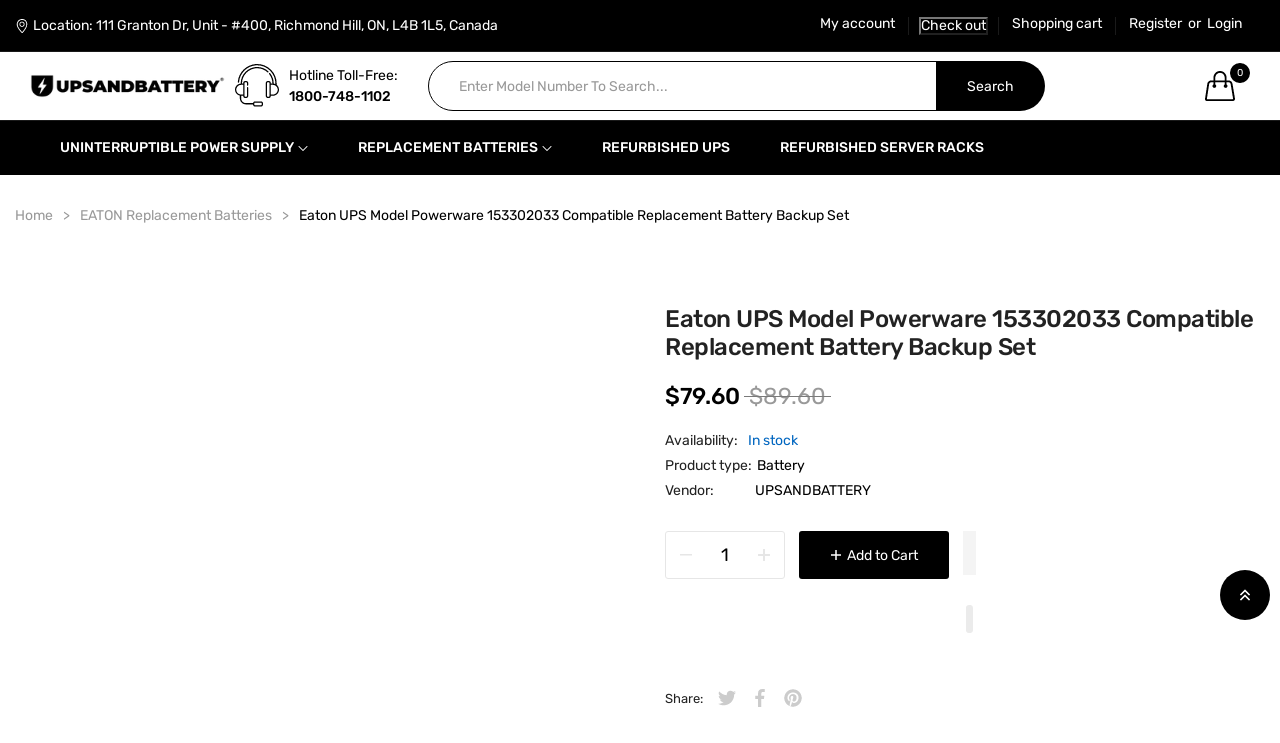

--- FILE ---
content_type: text/html; charset=utf-8
request_url: https://upsandbattery.com/products/eaton-ups-model-powerware-153302033-compatible-replacement-battery-backup-set
body_size: 62127
content:
<!doctype html>
<html class="no-js" lang="en">
  <head>
    <meta charset="utf-8">
    <meta http-equiv="X-UA-Compatible" content="IE=edge">
    <meta name="viewport" content="width=device-width,initial-scale=1">
    <meta name="theme-color" content="">
    <meta name="google-site-verification" content="S6qY_zewT0yjwqYHpJ31JD6bK-uVZFlfYt4-fZ1c32o" />
    <meta name="google-site-verification" content="3Oyd9IDUIe7cvarDCFVYugRprFJ7hpK7RxxuJIiM0cM" />
    <!-- bootstrap -->
    <link rel="canonical" href="https://upsandbattery.com/products/eaton-ups-model-powerware-153302033-compatible-replacement-battery-backup-set">
    <link rel="preconnect" href="https://cdn.shopify.com" crossorigin>
    
      <link rel="icon" href="//upsandbattery.com/cdn/shop/files/Logo_White_UPS.jpg?crop=center&height=32&v=1674057207&width=32" type="image/png">
      <!-- iPad icons -->
      <link
        rel="apple-touch-icon-precomposed"
        href="//upsandbattery.com/cdn/shop/files/Logo_White_UPS.jpg?crop=center&height=48&v=1674057207&width=48"
        type="image/png"
      >
      <link rel="nokia-touch-icon" href="//upsandbattery.com/cdn/shop/files/Logo_White_UPS.jpg?crop=center&height=48&v=1674057207&width=48" type="image/png">
    
<link rel="preconnect" href="https://fonts.shopifycdn.com" crossorigin><script type="application/ld+json">
{
  "@context": "https://schema.org",
  "@type": "Product",
  "name": "UPSandBattery",
  "image": "https://upsandbattery.com/cdn/shop/files/BOLDED_BLACK_REG_TRADEMARK.png?v=1689960462&width=250",
  "description": "Secure an emergency power solution for your business and buy the best UPS and batteries for sale online at Toronto's UPSANDBATTERY.",
  "brand": {
    "@type": "Brand",
    "name": "UPSandBattery"
  },
  "url": "https://upsandbattery.com/",
  "offers": {
    "@type": "AggregateOffer",
    "priceCurrency": "CAD",
    "lowPrice": 0.00,
    "highPrice": 0.00,
    "offerCount": 20,
    "availability": "https://schema.org/InStock",
    "seller": {
      "@type": "Organization",
      "name": "UPSandBattery"
    }
  },
  "category": "Emergency Power Solutions",
  "additionalProperty": [
    {
      "@type": "PropertyValue",
      "name": "Location",
      "value": "Richmond Hill, ON"
    },
    {
      "@type": "PropertyValue",
      "name": "Products",
      "value": "UPS systems, replacement batteries, and power solutions"
    }
  ]
}
</script>    
   <title>
      Eaton UPS Model Powerware 153302033 Compatible Replacement Battery Bac &ndash; UPSANDBATTERY
    </title>
    
    
      <meta name="description" content="Get Brand New Powerful Long Lasting Backup Power Supply Batteries For Your Eaton UPS Model Powerware 153302033 Replacement Battery Backup Set With Free 1 Year Warranty And Faster Express Shipping Worldwide From The Highly Renowned Source WWW.UPSANDBATTERY.COM or Call 1-800-748-1102.">
    

    

<meta property="og:site_name" content="UPSANDBATTERY">
<meta property="og:url" content="https://upsandbattery.com/products/eaton-ups-model-powerware-153302033-compatible-replacement-battery-backup-set">
<meta property="og:title" content="Eaton UPS Model Powerware 153302033 Compatible Replacement Battery Bac">
<meta property="og:type" content="product">
<meta property="og:description" content="Get Brand New Powerful Long Lasting Backup Power Supply Batteries For Your Eaton UPS Model Powerware 153302033 Replacement Battery Backup Set With Free 1 Year Warranty And Faster Express Shipping Worldwide From The Highly Renowned Source WWW.UPSANDBATTERY.COM or Call 1-800-748-1102."><meta property="og:image" content="http://upsandbattery.com/cdn/shop/products/eaton-ups-model-powerware-153302033-compatible-replacement-battery-backup-set-upsandbattery-37110967435509.jpg?v=1651145370">
  <meta property="og:image:secure_url" content="https://upsandbattery.com/cdn/shop/products/eaton-ups-model-powerware-153302033-compatible-replacement-battery-backup-set-upsandbattery-37110967435509.jpg?v=1651145370">
  <meta property="og:image:width" content="2500">
  <meta property="og:image:height" content="2000"><meta property="og:price:amount" content="79.60">
  <meta property="og:price:currency" content="CAD"><meta name="twitter:site" content="@https://twitter.com"><meta name="twitter:card" content="summary_large_image">
<meta name="twitter:title" content="Eaton UPS Model Powerware 153302033 Compatible Replacement Battery Bac">
<meta name="twitter:description" content="Get Brand New Powerful Long Lasting Backup Power Supply Batteries For Your Eaton UPS Model Powerware 153302033 Replacement Battery Backup Set With Free 1 Year Warranty And Faster Express Shipping Worldwide From The Highly Renowned Source WWW.UPSANDBATTERY.COM or Call 1-800-748-1102.">

    
    <script src="//upsandbattery.com/cdn/shop/t/30/assets/prefetch.js?v=99528314690805759481693041309" type="text/javascript"></script>
    

    
    
    <link href="//upsandbattery.com/cdn/shop/t/30/assets/font-awesome.min.css?v=73320011838083628281700847383" rel="stylesheet" type="text/css" media="all" /><link rel="stylesheet" href="//upsandbattery.com/cdn/shop/t/30/assets/component-predictive-search.css?v=77213672833749231241693041309" media="print" onload="this.media='all'"><link href="//upsandbattery.com/cdn/shop/t/30/assets/bootstrap.css?v=48805201725075080871693041309" rel="stylesheet" type="text/css" media="all" />
<link href="//upsandbattery.com/cdn/shop/t/30/assets/theme.css?v=7756372438412951011693041309" rel="stylesheet" type="text/css" media="all" />	
<link href="//upsandbattery.com/cdn/shop/t/30/assets/vendor.min.css?v=16871426716420721791693041309" rel="stylesheet" type="text/css" media="all" />
    <script>
  window.vela = window.vela || {};
  vela.strings = {
    shop_money_with_currency_format: "${{amount}} CAD",
    shop_money_format: "${{amount}}",
    currency: "CAD",
    moneyFormat: "\u003cspan class=\"money conversion-bear-money\"\u003e${{amount}}\u003c\/span\u003e",
    zoomClose: "Close (Esc)",
    zoomPrev: "Previous (Left arrow key)",
    zoomNext: "Next (Right arrow key)",
    productSlideLabel: "Slide [slide_number] of [slide_max].",
    countdownDays: "Days",
    countdownHours: "Hours",
    countdownMinutes: "Mins",
    countdownSeconds: "Secs",
    countdownFinish: "This offer has expired!",
    addToCart: "Add to Cart",
    soldOut: "Sold Out",
    unavailable: "Unavailable",
    inStock: "In stock",
    outStock: "Out of stock",
    cartEmpty: "Your cart is empty",
    cartCookies: "Enable cookies to use the shopping cart",
    newsletterSuccess: "Thanks for subscribing"
  };
  vela.settings = {
    currencies: false,
    cartType: "drawer",
    enableReview: true,
    enablePreLoading: false,
    enableQuickView: true,
    quickViewVariantType: "radio",
    quickViewColorSwatch: true,
    quickViewImageSwatch: true,
    fileURL: "//upsandbattery.com/cdn/shop/files/"
  };
  vela.loading = '<div class="vela-loading"><div class="vela-loading__icon"><span></span><span></span><span></span><span></span></div></div>';
</script><script src="//upsandbattery.com/cdn/shop/t/30/assets/vendor.js?v=162714921228786800891693041309" type="text/javascript"></script>
    <script src="//upsandbattery.com/cdn/shop/t/30/assets/global.js?v=78113230762849895121693041309" defer="defer"></script>
    <script>window.performance && window.performance.mark && window.performance.mark('shopify.content_for_header.start');</script><meta name="google-site-verification" content="i_L0EwDGKSpCJceV2F47tZW467d5_utlYV9j8cNllXo">
<meta id="shopify-digital-wallet" name="shopify-digital-wallet" content="/50992021692/digital_wallets/dialog">
<meta name="shopify-checkout-api-token" content="82bc7ed9741502fccfeacdb3a7f7727a">
<meta id="in-context-paypal-metadata" data-shop-id="50992021692" data-venmo-supported="false" data-environment="production" data-locale="en_US" data-paypal-v4="true" data-currency="CAD">
<link rel="alternate" type="application/json+oembed" href="https://upsandbattery.com/products/eaton-ups-model-powerware-153302033-compatible-replacement-battery-backup-set.oembed">
<script async="async" src="/checkouts/internal/preloads.js?locale=en-CA"></script>
<link rel="preconnect" href="https://shop.app" crossorigin="anonymous">
<script async="async" src="https://shop.app/checkouts/internal/preloads.js?locale=en-CA&shop_id=50992021692" crossorigin="anonymous"></script>
<script id="apple-pay-shop-capabilities" type="application/json">{"shopId":50992021692,"countryCode":"CA","currencyCode":"CAD","merchantCapabilities":["supports3DS"],"merchantId":"gid:\/\/shopify\/Shop\/50992021692","merchantName":"UPSANDBATTERY","requiredBillingContactFields":["postalAddress","email","phone"],"requiredShippingContactFields":["postalAddress","email","phone"],"shippingType":"shipping","supportedNetworks":["visa","masterCard","amex","discover","interac","jcb"],"total":{"type":"pending","label":"UPSANDBATTERY","amount":"1.00"},"shopifyPaymentsEnabled":true,"supportsSubscriptions":true}</script>
<script id="shopify-features" type="application/json">{"accessToken":"82bc7ed9741502fccfeacdb3a7f7727a","betas":["rich-media-storefront-analytics"],"domain":"upsandbattery.com","predictiveSearch":true,"shopId":50992021692,"locale":"en"}</script>
<script>var Shopify = Shopify || {};
Shopify.shop = "upsandbattery.myshopify.com";
Shopify.locale = "en";
Shopify.currency = {"active":"CAD","rate":"1.0"};
Shopify.country = "CA";
Shopify.theme = {"name":"Speed Optimized : New Theme AYO + Page Loader","id":136953266421,"schema_name":"Velatheme","schema_version":"3.0.0","theme_store_id":null,"role":"main"};
Shopify.theme.handle = "null";
Shopify.theme.style = {"id":null,"handle":null};
Shopify.cdnHost = "upsandbattery.com/cdn";
Shopify.routes = Shopify.routes || {};
Shopify.routes.root = "/";</script>
<script type="module">!function(o){(o.Shopify=o.Shopify||{}).modules=!0}(window);</script>
<script>!function(o){function n(){var o=[];function n(){o.push(Array.prototype.slice.apply(arguments))}return n.q=o,n}var t=o.Shopify=o.Shopify||{};t.loadFeatures=n(),t.autoloadFeatures=n()}(window);</script>
<script>
  window.ShopifyPay = window.ShopifyPay || {};
  window.ShopifyPay.apiHost = "shop.app\/pay";
  window.ShopifyPay.redirectState = null;
</script>
<script id="shop-js-analytics" type="application/json">{"pageType":"product"}</script>
<script defer="defer" async type="module" src="//upsandbattery.com/cdn/shopifycloud/shop-js/modules/v2/client.init-shop-cart-sync_BApSsMSl.en.esm.js"></script>
<script defer="defer" async type="module" src="//upsandbattery.com/cdn/shopifycloud/shop-js/modules/v2/chunk.common_CBoos6YZ.esm.js"></script>
<script type="module">
  await import("//upsandbattery.com/cdn/shopifycloud/shop-js/modules/v2/client.init-shop-cart-sync_BApSsMSl.en.esm.js");
await import("//upsandbattery.com/cdn/shopifycloud/shop-js/modules/v2/chunk.common_CBoos6YZ.esm.js");

  window.Shopify.SignInWithShop?.initShopCartSync?.({"fedCMEnabled":true,"windoidEnabled":true});

</script>
<script>
  window.Shopify = window.Shopify || {};
  if (!window.Shopify.featureAssets) window.Shopify.featureAssets = {};
  window.Shopify.featureAssets['shop-js'] = {"shop-cart-sync":["modules/v2/client.shop-cart-sync_DJczDl9f.en.esm.js","modules/v2/chunk.common_CBoos6YZ.esm.js"],"init-fed-cm":["modules/v2/client.init-fed-cm_BzwGC0Wi.en.esm.js","modules/v2/chunk.common_CBoos6YZ.esm.js"],"init-windoid":["modules/v2/client.init-windoid_BS26ThXS.en.esm.js","modules/v2/chunk.common_CBoos6YZ.esm.js"],"init-shop-email-lookup-coordinator":["modules/v2/client.init-shop-email-lookup-coordinator_DFwWcvrS.en.esm.js","modules/v2/chunk.common_CBoos6YZ.esm.js"],"shop-cash-offers":["modules/v2/client.shop-cash-offers_DthCPNIO.en.esm.js","modules/v2/chunk.common_CBoos6YZ.esm.js","modules/v2/chunk.modal_Bu1hFZFC.esm.js"],"shop-button":["modules/v2/client.shop-button_D_JX508o.en.esm.js","modules/v2/chunk.common_CBoos6YZ.esm.js"],"shop-toast-manager":["modules/v2/client.shop-toast-manager_tEhgP2F9.en.esm.js","modules/v2/chunk.common_CBoos6YZ.esm.js"],"avatar":["modules/v2/client.avatar_BTnouDA3.en.esm.js"],"pay-button":["modules/v2/client.pay-button_BuNmcIr_.en.esm.js","modules/v2/chunk.common_CBoos6YZ.esm.js"],"init-shop-cart-sync":["modules/v2/client.init-shop-cart-sync_BApSsMSl.en.esm.js","modules/v2/chunk.common_CBoos6YZ.esm.js"],"shop-login-button":["modules/v2/client.shop-login-button_DwLgFT0K.en.esm.js","modules/v2/chunk.common_CBoos6YZ.esm.js","modules/v2/chunk.modal_Bu1hFZFC.esm.js"],"init-customer-accounts-sign-up":["modules/v2/client.init-customer-accounts-sign-up_TlVCiykN.en.esm.js","modules/v2/client.shop-login-button_DwLgFT0K.en.esm.js","modules/v2/chunk.common_CBoos6YZ.esm.js","modules/v2/chunk.modal_Bu1hFZFC.esm.js"],"init-shop-for-new-customer-accounts":["modules/v2/client.init-shop-for-new-customer-accounts_DrjXSI53.en.esm.js","modules/v2/client.shop-login-button_DwLgFT0K.en.esm.js","modules/v2/chunk.common_CBoos6YZ.esm.js","modules/v2/chunk.modal_Bu1hFZFC.esm.js"],"init-customer-accounts":["modules/v2/client.init-customer-accounts_C0Oh2ljF.en.esm.js","modules/v2/client.shop-login-button_DwLgFT0K.en.esm.js","modules/v2/chunk.common_CBoos6YZ.esm.js","modules/v2/chunk.modal_Bu1hFZFC.esm.js"],"shop-follow-button":["modules/v2/client.shop-follow-button_C5D3XtBb.en.esm.js","modules/v2/chunk.common_CBoos6YZ.esm.js","modules/v2/chunk.modal_Bu1hFZFC.esm.js"],"checkout-modal":["modules/v2/client.checkout-modal_8TC_1FUY.en.esm.js","modules/v2/chunk.common_CBoos6YZ.esm.js","modules/v2/chunk.modal_Bu1hFZFC.esm.js"],"lead-capture":["modules/v2/client.lead-capture_D-pmUjp9.en.esm.js","modules/v2/chunk.common_CBoos6YZ.esm.js","modules/v2/chunk.modal_Bu1hFZFC.esm.js"],"shop-login":["modules/v2/client.shop-login_BmtnoEUo.en.esm.js","modules/v2/chunk.common_CBoos6YZ.esm.js","modules/v2/chunk.modal_Bu1hFZFC.esm.js"],"payment-terms":["modules/v2/client.payment-terms_BHOWV7U_.en.esm.js","modules/v2/chunk.common_CBoos6YZ.esm.js","modules/v2/chunk.modal_Bu1hFZFC.esm.js"]};
</script>
<script>(function() {
  var isLoaded = false;
  function asyncLoad() {
    if (isLoaded) return;
    isLoaded = true;
    var urls = ["https:\/\/currency.conversionbear.com\/script?app=currency\u0026shop=upsandbattery.myshopify.com","https:\/\/boostsales.apps.avada.io\/scripttag\/countdown\/avada-countdown.min.js?shop=upsandbattery.myshopify.com","https:\/\/boostsales.apps.avada.io\/scripttag\/badge\/avada-badge.min.js?shop=upsandbattery.myshopify.com","\/\/satcb.azureedge.net\/Scripts\/satcb.min.js?shop=upsandbattery.myshopify.com","https:\/\/cdn.shopify.com\/s\/files\/1\/0509\/9202\/1692\/t\/30\/assets\/callforprice_install.js?v=1693415759\u0026shop=upsandbattery.myshopify.com","https:\/\/pmslider.netlify.app\/s2\/upsandbattery.js?abg=ffffff\u0026ac1=000000\u0026ap=ms\u0026ar=\u0026at=cho\u0026dbg=\u0026dc1=000000\u0026dc2=676767\u0026dl=v\u0026dp=b\u0026dt=2xthmb\u0026eov=\u0026ev=1\u0026ezc=1\u0026ezh=1\u0026haob=1\u0026haom=1\u0026pvi=1\u0026rti=true\u0026saoh=1\u0026sm=a\u0026v=4\u0026shop=upsandbattery.myshopify.com"];
    for (var i = 0; i < urls.length; i++) {
      var s = document.createElement('script');
      s.type = 'text/javascript';
      s.async = true;
      s.src = urls[i];
      var x = document.getElementsByTagName('script')[0];
      x.parentNode.insertBefore(s, x);
    }
  };
  if(window.attachEvent) {
    window.attachEvent('onload', asyncLoad);
  } else {
    window.addEventListener('load', asyncLoad, false);
  }
})();</script>
<script id="__st">var __st={"a":50992021692,"offset":-18000,"reqid":"27eda6c5-7885-4877-8f67-d94f164fe209-1768918513","pageurl":"upsandbattery.com\/products\/eaton-ups-model-powerware-153302033-compatible-replacement-battery-backup-set","u":"a4f960c1d349","p":"product","rtyp":"product","rid":6163978453180};</script>
<script>window.ShopifyPaypalV4VisibilityTracking = true;</script>
<script id="captcha-bootstrap">!function(){'use strict';const t='contact',e='account',n='new_comment',o=[[t,t],['blogs',n],['comments',n],[t,'customer']],c=[[e,'customer_login'],[e,'guest_login'],[e,'recover_customer_password'],[e,'create_customer']],r=t=>t.map((([t,e])=>`form[action*='/${t}']:not([data-nocaptcha='true']) input[name='form_type'][value='${e}']`)).join(','),a=t=>()=>t?[...document.querySelectorAll(t)].map((t=>t.form)):[];function s(){const t=[...o],e=r(t);return a(e)}const i='password',u='form_key',d=['recaptcha-v3-token','g-recaptcha-response','h-captcha-response',i],f=()=>{try{return window.sessionStorage}catch{return}},m='__shopify_v',_=t=>t.elements[u];function p(t,e,n=!1){try{const o=window.sessionStorage,c=JSON.parse(o.getItem(e)),{data:r}=function(t){const{data:e,action:n}=t;return t[m]||n?{data:e,action:n}:{data:t,action:n}}(c);for(const[e,n]of Object.entries(r))t.elements[e]&&(t.elements[e].value=n);n&&o.removeItem(e)}catch(o){console.error('form repopulation failed',{error:o})}}const l='form_type',E='cptcha';function T(t){t.dataset[E]=!0}const w=window,h=w.document,L='Shopify',v='ce_forms',y='captcha';let A=!1;((t,e)=>{const n=(g='f06e6c50-85a8-45c8-87d0-21a2b65856fe',I='https://cdn.shopify.com/shopifycloud/storefront-forms-hcaptcha/ce_storefront_forms_captcha_hcaptcha.v1.5.2.iife.js',D={infoText:'Protected by hCaptcha',privacyText:'Privacy',termsText:'Terms'},(t,e,n)=>{const o=w[L][v],c=o.bindForm;if(c)return c(t,g,e,D).then(n);var r;o.q.push([[t,g,e,D],n]),r=I,A||(h.body.append(Object.assign(h.createElement('script'),{id:'captcha-provider',async:!0,src:r})),A=!0)});var g,I,D;w[L]=w[L]||{},w[L][v]=w[L][v]||{},w[L][v].q=[],w[L][y]=w[L][y]||{},w[L][y].protect=function(t,e){n(t,void 0,e),T(t)},Object.freeze(w[L][y]),function(t,e,n,w,h,L){const[v,y,A,g]=function(t,e,n){const i=e?o:[],u=t?c:[],d=[...i,...u],f=r(d),m=r(i),_=r(d.filter((([t,e])=>n.includes(e))));return[a(f),a(m),a(_),s()]}(w,h,L),I=t=>{const e=t.target;return e instanceof HTMLFormElement?e:e&&e.form},D=t=>v().includes(t);t.addEventListener('submit',(t=>{const e=I(t);if(!e)return;const n=D(e)&&!e.dataset.hcaptchaBound&&!e.dataset.recaptchaBound,o=_(e),c=g().includes(e)&&(!o||!o.value);(n||c)&&t.preventDefault(),c&&!n&&(function(t){try{if(!f())return;!function(t){const e=f();if(!e)return;const n=_(t);if(!n)return;const o=n.value;o&&e.removeItem(o)}(t);const e=Array.from(Array(32),(()=>Math.random().toString(36)[2])).join('');!function(t,e){_(t)||t.append(Object.assign(document.createElement('input'),{type:'hidden',name:u})),t.elements[u].value=e}(t,e),function(t,e){const n=f();if(!n)return;const o=[...t.querySelectorAll(`input[type='${i}']`)].map((({name:t})=>t)),c=[...d,...o],r={};for(const[a,s]of new FormData(t).entries())c.includes(a)||(r[a]=s);n.setItem(e,JSON.stringify({[m]:1,action:t.action,data:r}))}(t,e)}catch(e){console.error('failed to persist form',e)}}(e),e.submit())}));const S=(t,e)=>{t&&!t.dataset[E]&&(n(t,e.some((e=>e===t))),T(t))};for(const o of['focusin','change'])t.addEventListener(o,(t=>{const e=I(t);D(e)&&S(e,y())}));const B=e.get('form_key'),M=e.get(l),P=B&&M;t.addEventListener('DOMContentLoaded',(()=>{const t=y();if(P)for(const e of t)e.elements[l].value===M&&p(e,B);[...new Set([...A(),...v().filter((t=>'true'===t.dataset.shopifyCaptcha))])].forEach((e=>S(e,t)))}))}(h,new URLSearchParams(w.location.search),n,t,e,['guest_login'])})(!0,!1)}();</script>
<script integrity="sha256-4kQ18oKyAcykRKYeNunJcIwy7WH5gtpwJnB7kiuLZ1E=" data-source-attribution="shopify.loadfeatures" defer="defer" src="//upsandbattery.com/cdn/shopifycloud/storefront/assets/storefront/load_feature-a0a9edcb.js" crossorigin="anonymous"></script>
<script crossorigin="anonymous" defer="defer" src="//upsandbattery.com/cdn/shopifycloud/storefront/assets/shopify_pay/storefront-65b4c6d7.js?v=20250812"></script>
<script data-source-attribution="shopify.dynamic_checkout.dynamic.init">var Shopify=Shopify||{};Shopify.PaymentButton=Shopify.PaymentButton||{isStorefrontPortableWallets:!0,init:function(){window.Shopify.PaymentButton.init=function(){};var t=document.createElement("script");t.src="https://upsandbattery.com/cdn/shopifycloud/portable-wallets/latest/portable-wallets.en.js",t.type="module",document.head.appendChild(t)}};
</script>
<script data-source-attribution="shopify.dynamic_checkout.buyer_consent">
  function portableWalletsHideBuyerConsent(e){var t=document.getElementById("shopify-buyer-consent"),n=document.getElementById("shopify-subscription-policy-button");t&&n&&(t.classList.add("hidden"),t.setAttribute("aria-hidden","true"),n.removeEventListener("click",e))}function portableWalletsShowBuyerConsent(e){var t=document.getElementById("shopify-buyer-consent"),n=document.getElementById("shopify-subscription-policy-button");t&&n&&(t.classList.remove("hidden"),t.removeAttribute("aria-hidden"),n.addEventListener("click",e))}window.Shopify?.PaymentButton&&(window.Shopify.PaymentButton.hideBuyerConsent=portableWalletsHideBuyerConsent,window.Shopify.PaymentButton.showBuyerConsent=portableWalletsShowBuyerConsent);
</script>
<script>
  function portableWalletsCleanup(e){e&&e.src&&console.error("Failed to load portable wallets script "+e.src);var t=document.querySelectorAll("shopify-accelerated-checkout .shopify-payment-button__skeleton, shopify-accelerated-checkout-cart .wallet-cart-button__skeleton"),e=document.getElementById("shopify-buyer-consent");for(let e=0;e<t.length;e++)t[e].remove();e&&e.remove()}function portableWalletsNotLoadedAsModule(e){e instanceof ErrorEvent&&"string"==typeof e.message&&e.message.includes("import.meta")&&"string"==typeof e.filename&&e.filename.includes("portable-wallets")&&(window.removeEventListener("error",portableWalletsNotLoadedAsModule),window.Shopify.PaymentButton.failedToLoad=e,"loading"===document.readyState?document.addEventListener("DOMContentLoaded",window.Shopify.PaymentButton.init):window.Shopify.PaymentButton.init())}window.addEventListener("error",portableWalletsNotLoadedAsModule);
</script>

<script type="module" src="https://upsandbattery.com/cdn/shopifycloud/portable-wallets/latest/portable-wallets.en.js" onError="portableWalletsCleanup(this)" crossorigin="anonymous"></script>
<script nomodule>
  document.addEventListener("DOMContentLoaded", portableWalletsCleanup);
</script>

<link id="shopify-accelerated-checkout-styles" rel="stylesheet" media="screen" href="https://upsandbattery.com/cdn/shopifycloud/portable-wallets/latest/accelerated-checkout-backwards-compat.css" crossorigin="anonymous">
<style id="shopify-accelerated-checkout-cart">
        #shopify-buyer-consent {
  margin-top: 1em;
  display: inline-block;
  width: 100%;
}

#shopify-buyer-consent.hidden {
  display: none;
}

#shopify-subscription-policy-button {
  background: none;
  border: none;
  padding: 0;
  text-decoration: underline;
  font-size: inherit;
  cursor: pointer;
}

#shopify-subscription-policy-button::before {
  box-shadow: none;
}

      </style>
<script id="sections-script" data-sections="product-recommendations" defer="defer" src="//upsandbattery.com/cdn/shop/t/30/compiled_assets/scripts.js?v=234544"></script>
<script>window.performance && window.performance.mark && window.performance.mark('shopify.content_for_header.end');</script>

    <style data-shopify>
@font-face {
  font-family: Rubik;
  font-weight: 400;
  font-style: normal;
  font-display: swap;
  src: url("//upsandbattery.com/cdn/fonts/rubik/rubik_n4.c2fb67c90aa34ecf8da34fc1da937ee9c0c27942.woff2") format("woff2"),
       url("//upsandbattery.com/cdn/fonts/rubik/rubik_n4.d229bd4a6a25ec476a0829a74bf3657a5fd9aa36.woff") format("woff");
}

		@font-face {
  font-family: Rubik;
  font-weight: 300;
  font-style: normal;
  font-display: swap;
  src: url("//upsandbattery.com/cdn/fonts/rubik/rubik_n3.28109fbcae8bc8da2127ed6af6c67e4379561eae.woff2") format("woff2"),
       url("//upsandbattery.com/cdn/fonts/rubik/rubik_n3.942906c434ddf3af9a94498663613ee37f663688.woff") format("woff");
}

@font-face {
  font-family: Rubik;
  font-weight: 300;
  font-style: normal;
  font-display: swap;
  src: url("//upsandbattery.com/cdn/fonts/rubik/rubik_n3.28109fbcae8bc8da2127ed6af6c67e4379561eae.woff2") format("woff2"),
       url("//upsandbattery.com/cdn/fonts/rubik/rubik_n3.942906c434ddf3af9a94498663613ee37f663688.woff") format("woff");
}

		@font-face {
  font-family: Rubik;
  font-weight: 500;
  font-style: normal;
  font-display: swap;
  src: url("//upsandbattery.com/cdn/fonts/rubik/rubik_n5.46f1bf0063ef6b3840ba0b9b71e86033a15b4466.woff2") format("woff2"),
       url("//upsandbattery.com/cdn/fonts/rubik/rubik_n5.c73c6e4dcc7dfb4852265eb6e0e59860278f8b84.woff") format("woff");
}

@font-face {
  font-family: Rubik;
  font-weight: 500;
  font-style: normal;
  font-display: swap;
  src: url("//upsandbattery.com/cdn/fonts/rubik/rubik_n5.46f1bf0063ef6b3840ba0b9b71e86033a15b4466.woff2") format("woff2"),
       url("//upsandbattery.com/cdn/fonts/rubik/rubik_n5.c73c6e4dcc7dfb4852265eb6e0e59860278f8b84.woff") format("woff");
}

			@font-face {
  font-family: Rubik;
  font-weight: 600;
  font-style: normal;
  font-display: swap;
  src: url("//upsandbattery.com/cdn/fonts/rubik/rubik_n6.67aea03a872140ecba69ec8f230a6b23b75ea115.woff2") format("woff2"),
       url("//upsandbattery.com/cdn/fonts/rubik/rubik_n6.68bdcdd14ff1017f6af9d9be50d3740fc083b3fd.woff") format("woff");
}

:root {--font-body-family: Rubik, sans-serif;
			--font-body-style: normal;
			--font-body-weight: 400;--font-heading-family: Rubik, sans-serif;
			--font-heading-style: normal;
			--font-heading-weight: 500;--font-special-family: var(--font-heading-family);--font-size-heading: 24px;
		--font-size-heading-mobile: 19px;;

		--font-size-base: 14px;
		--primary: #000000;
		--primary-light: rgba(0, 0, 0, 0.7);
		--secondary: #ffffff;
		--body-color: #000000;
		--body-color-light: #999999;
		
		--body-bg: #ffffff;
		--heading-color: #222222;
		--color-link: #222222;
		--color-link-hover: var(--primary);
		--border-color: #e6e6e6;
    	--shadow: 0px 6px 15px rgba(0, 0, 0, .12);
		--button-border-radius: 30px;
		--header-color: #000000;
		--header-bg: #ffffff;
		--footer-heading-color: #ffffff;
		--footer-color: #fafafa;
		--footer-link: #0294e3;
		--footer-link-hover: #8844fc;
		--footer-bg: #000000;
		--color-copyright-bg: #171d23;
		--color-copyright: #ffffff;
	
		--menu-font-size: 14px;
		--menu-dropdown-font-size: 14px;
		--menu-bg: #000000;
		--menu-color: #ffffff;
		--menu-hover-color: #0294e3;
		--menu-dropdown-bg: #ffffff;
		--menu-dropdown-color: #000000;
		--menu-dropdown-hover-color: #0294e3;

		--vertical-menu-font-size: 14px;
		--vertical-menu-dropdown-font-size: 14px;
		--vertical-menu-bg: #ffffff;
		--vertical-menu-color: #000000;
		--vertical-menu-hover-color: #0294e3;
		--vertical-menu-dropdown-bg: #ffffff;
		--vertical-menu-dropdown-color: #000000;
		--vertical-menu-dropdown-hover-color: #0294e3;

		--breadcrumb-bg: var(--body-bg);
		--breadcrumb-heading-color: var(--heading-color);
		--breadcrumb-color: var(--heading-color);
		--breadcrumb-color-link: var(--heading-color);

		--btn-default-color: #ffffff;
		--btn-default-border-color: #1a1a1a;
		--btn-default-bg-color: #1a1a1a;
		--btn-default-hover-color: #000000;
		--btn-default-hover-border-color: #0f0f0f;
		--btn-default-hover-bg-color: #ffffff;
		
		--product-name-color: #0066c0;
		--product-name-hover-color: var(--primary);

		
		--bs-body-font-family: var(--font-body-family);
		--bs-body-font-weight: var(--font-body-weight);
		--bs-body-font-size: var(--font-size-base);
		--bs-body-color: #000000;
		--bs-body-bg: #ffffff;
		--bs-primary: #000000;
		--bs-primary-rgb: 0, 0, 0
	}
</style>
<link rel="preload" as="font" href="//upsandbattery.com/cdn/fonts/rubik/rubik_n4.c2fb67c90aa34ecf8da34fc1da937ee9c0c27942.woff2" type="font/woff2" crossorigin><link rel="preload" as="font" href="//upsandbattery.com/cdn/fonts/rubik/rubik_n5.46f1bf0063ef6b3840ba0b9b71e86033a15b4466.woff2" type="font/woff2" crossorigin><script>
      document.documentElement.className = document.documentElement.className.replace('no-js', 'js');
    </script>
    <script id="fm-cart-token-script">
      function getCartToken() {
          let idx = document.cookie.indexOf('cart=');
          if (idx == -1) {
              return null;
          }

          let end = document.cookie.indexOf(';', idx);
          return document.cookie.substring(idx + 5, end);
      }

      var shopifyCartEvent = {"note":null,"attributes":{},"original_total_price":0,"total_price":0,"total_discount":0,"total_weight":0.0,"item_count":0,"items":[],"requires_shipping":false,"currency":"CAD","items_subtotal_price":0,"cart_level_discount_applications":[],"checkout_charge_amount":0};


      



      

      var tId = "";
      tId = setInterval(function () {
          try {
              shopifyCartEvent.token = getCartToken();
              FM.trackMasEvent("shopify.added_product_to_cart", true, shopifyCartEvent);
              clearInterval(tId);
          } catch (err) {
              console.error("FM not loaded yet", err);
          }
      }, 300);
    </script>

    
    

  <script>window.pmsliderProductPreload = {"id":6163978453180,"title":"Eaton UPS Model Powerware 153302033 Compatible Replacement Battery Backup Set","handle":"eaton-ups-model-powerware-153302033-compatible-replacement-battery-backup-set","description":"\u003cul class=\"spec\"\u003e \u003cli\u003eManufacturer: UPSANDBATTERY™\u003c\/li\u003e \u003cli\u003eWarranty: 1 Year Free Warranty\u003c\/li\u003e \u003cli\u003eBattery Type: Maintenance-Free Sealed Lead Acid Battery\u003c\/li\u003e \u003cli\u003eFor Bulk Orders and Pricing: Call 1-800-748-1102 \u003c\/li\u003e \u003cp\u003e  \u003c\/p\u003e \u003c\/ul\u003e  \u003cdiv class=\"desc\"\u003e    \u003cp\u003eIntroducing the UPSANDBATTERY Sealed Lead Acid High-Rate Discharge Series Batteries. Our batteries are designed to power your uninterruptible power supply (UPS) system efficiently and effectively. Our high-rate discharge series batteries offer a range of benefits compared to general-purpose batteries, making them an ideal choice for anyone looking to upgrade their UPS system.\u003c\/p\u003e  \u003cbr\u003e \u003cp\u003e\u003cb\u003e1. The High Rate Discharge series is a cutting-edge electrical energy storage solution, boasting a 20% higher energy density compared to comparable products in the same volume range. This is achieved through the use of a specialized formula in the production of lead calcium alloy and automated manufacturing processes, resulting in reduced gassing and improved performance.\u003c\/b\u003e\u003c\/p\u003e  \u003cp\u003e\u003cb\u003e2. These batteries feature a low self-discharge rate, exceptional reliability, and improved safety, due to their low resistance design, making recharging effortless and maximizing energy output. The design of these batteries utilizes an absorbent glass mat (AGM) technology, which allows for the retention of the battery electrolytes within the mat, reducing the risk of leaks in the event of battery damage.\u003c\/b\u003e\u003c\/p\u003e  \u003cp\u003e\u003cb\u003e3. AGM batteries are ideal for applications requiring a high current output, and can have a long life expectancy if they are not discharged beyond 60% and are fully recharged every 3-6 months.\u003c\/b\u003e\u003c\/p\u003e \u003cbr\u003e \u003cul\u003e   \u003cli\u003e \u003cstrong\u003eSuperior Performance:\u003c\/strong\u003e Our high-rate discharge series batteries are designed to provide high discharge rates and rapid recharge times. This allows your UPS system to respond quickly and efficiently in the event of a power outage, ensuring that your valuable equipment is protected.\u003c\/li\u003e  \u003cbr\u003e   \u003cli\u003e \u003cstrong\u003eHigh-Quality Construction:\u003c\/strong\u003e Our batteries are made using only the highest quality materials and manufacturing processes. This ensures that they are durable, long-lasting, and can withstand the demands of a high-performance UPS system.\u003c\/li\u003e  \u003cbr\u003e   \u003cli\u003e  \u003cstrong\u003eEnhanced Reliability:\u003c\/strong\u003e Our high-rate discharge series batteries are designed to provide reliable, consistent performance. This means that your UPS system will always be ready when you need it, and your equipment will be protected from power outages and surges.\u003c\/li\u003e  \u003cbr\u003e   \u003cli\u003e \u003cstrong\u003eBetter than General Purpose Batteries:\u003c\/strong\u003e Our high-rate discharge series batteries offer several advantages over general-purpose batteries. They provide higher discharge rates, faster recharge times, and enhanced reliability, making them the ideal choice for anyone looking to upgrade their UPS system.\u003c\/li\u003e \u003cbr\u003e   \u003cli\u003e  \u003cstrong\u003eQuality and Service Guaranteed:\u003c\/strong\u003e At UPSANDBATTERY, we are committed to providing our customers with the highest quality products and the best possible service. Our batteries come with a 1-year warranty, and our team of experts is always available to answer any questions you may have.\u003c\/li\u003e \u003c\/ul\u003e  \u003cbr\u003e \u003ctable\u003e     \u003ctr\u003e         \u003ctd\u003e\u003cb\u003eBattery Specifications:\u003c\/b\u003e\u003c\/td\u003e              \u003c\/tr\u003e     \u003ctr\u003e         \u003ctd\u003e\u003cb\u003eNominal Voltage\u003c\/b\u003e\u003c\/td\u003e         \u003ctd\u003e12V\u003c\/td\u003e         \u003ctd\u003e\u003c\/td\u003e     \u003c\/tr\u003e     \u003ctr\u003e         \u003ctd\u003e\u003cb\u003eNominal Capacity(20hr)\u003c\/b\u003e\u003c\/td\u003e         \u003ctd\u003e18AH\u003c\/td\u003e         \u003ctd\u003e\u003c\/td\u003e     \u003c\/tr\u003e     \u003ctr\u003e         \u003ctd\u003e\u003cb\u003eDimension\u003c\/b\u003e\u003c\/td\u003e         \u003ctd\u003eLength\u003c\/td\u003e         \u003ctd\u003e181±2mm(5.94inch)\u003c\/td\u003e     \u003c\/tr\u003e     \u003ctr\u003e         \u003ctd\u003e\u003c\/td\u003e         \u003ctd\u003eWidth\u003c\/td\u003e         \u003ctd\u003e77±2mm(3.03inch)\u003c\/td\u003e     \u003c\/tr\u003e     \u003ctr\u003e         \u003ctd\u003e\u003c\/td\u003e         \u003ctd\u003eHeight\u003c\/td\u003e         \u003ctd\u003e167±2mm(6.57inch)\u003c\/td\u003e     \u003c\/tr\u003e     \u003ctr\u003e         \u003ctd\u003e\u003c\/td\u003e         \u003ctd\u003eTotal Height\u003c\/td\u003e         \u003ctd\u003e167±2mm(6.57inch)\u003c\/td\u003e     \u003c\/tr\u003e     \u003ctr\u003e         \u003ctd\u003e\u003cb\u003eApprox Weight\u003c\/b\u003e\u003c\/td\u003e         \u003ctd\u003eApprox. 5.7kg(+-4%)\u003c\/td\u003e         \u003ctd\u003e\u003c\/td\u003e     \u003c\/tr\u003e     \u003ctr\u003e         \u003ctd\u003e\u003cb\u003eTerminal Type\u003c\/b\u003e\u003c\/td\u003e         \u003ctd\u003eT1\u003c\/td\u003e         \u003ctd\u003e\u003c\/td\u003e     \u003c\/tr\u003e     \u003ctr\u003e         \u003ctd\u003e\u003cb\u003eContainer Material\u003c\/b\u003e\u003c\/td\u003e         \u003ctd\u003eABS(UL-94HB)\u003c\/td\u003e         \u003ctd\u003e\u003c\/td\u003e     \u003c\/tr\u003e     \u003ctr\u003e         \u003ctd\u003e\u003cb\u003eInternal Resistance\u003c\/b\u003e\u003c\/td\u003e         \u003ctd\u003eApprox.10.0mΩ\u003c\/td\u003e         \u003ctd\u003e\u003c\/td\u003e     \u003c\/tr\u003e     \u003ctr\u003e         \u003ctd\u003e\u003cb\u003eRated Capacity\u003c\/b\u003e\u003c\/td\u003e         \u003ctd\u003e18.8AH\u003c\/td\u003e         \u003ctd\u003e(20hr, 1.70V\/cell,25℃\/77℉)\u003c\/td\u003e     \u003c\/tr\u003e     \u003ctr\u003e         \u003ctd\u003e\u003c\/td\u003e         \u003ctd\u003e17.5AH\u003c\/td\u003e         \u003ctd\u003e(10hr, 1.75V\/cell,25℃\/77℉)\u003c\/td\u003e     \u003c\/tr\u003e     \u003ctr\u003e         \u003ctd\u003e\u003c\/td\u003e         \u003ctd\u003e16.0AH\u003c\/td\u003e         \u003ctd\u003e(5hr, 1.75V\/cell,25℃\/77℉)\u003c\/td\u003e     \u003c\/tr\u003e     \u003ctr\u003e         \u003ctd\u003e\u003c\/td\u003e         \u003ctd\u003e14.5AH\u003c\/td\u003e         \u003ctd\u003e(3hr, 1.70V\/cell,25℃\/77℉)\u003c\/td\u003e     \u003c\/tr\u003e     \u003ctr\u003e         \u003ctd\u003e\u003c\/td\u003e         \u003ctd\u003e11.0AH\u003c\/td\u003e         \u003ctd\u003e(1hr, 1.60V\/cell,25℃\/77℉)\u003c\/td\u003e     \u003c\/tr\u003e     \u003ctr\u003e         \u003ctd\u003e\u003cb\u003eMax. Discharge Current\u003c\/b\u003e\u003c\/td\u003e         \u003ctd\u003e270A(5S)\u003c\/td\u003e         \u003ctd\u003e\u003c\/td\u003e     \u003c\/tr\u003e     \u003ctr\u003e         \u003ctd\u003e\u003cb\u003eNominal Operating Temp. Range\u003c\/b\u003e\u003c\/td\u003e         \u003ctd\u003e25±3℃ (77±5℉ )\u003c\/td\u003e         \u003ctd\u003e\u003c\/td\u003e     \u003c\/tr\u003e     \u003ctr\u003e         \u003ctd\u003e\u003cb\u003eCycle Use\u003c\/b\u003e\u003c\/td\u003e         \u003ctd\u003eCharge Current Less Than 0.25CA\u003c\/td\u003e         \u003ctd\u003e\u003c\/td\u003e     \u003c\/tr\u003e     \u003ctr\u003e         \u003ctd\u003e\u003c\/td\u003e         \u003ctd\u003e14.1V~14.7V@25℃(77℉)Temp. Coefficient -30mV\/℃\u003c\/td\u003e         \u003ctd\u003e\u003c\/td\u003e     \u003c\/tr\u003e     \u003ctr\u003e         \u003ctd\u003e\u003cb\u003eFloating Use\u003c\/b\u003e\u003c\/td\u003e         \u003ctd\u003e13.5V~13.8V@25℃(77℉)Temp. Coefficient -20mV\/℃\u003c\/td\u003e         \u003ctd\u003e\u003c\/td\u003e     \u003c\/tr\u003e     \u003ctr\u003e         \u003ctd\u003e\u003cb\u003eCapacity affected by Temperature\u003c\/b\u003e\u003c\/td\u003e         \u003ctd\u003e40°C\u003c\/td\u003e         \u003ctd\u003e103%\u003c\/td\u003e     \u003c\/tr\u003e     \u003ctr\u003e         \u003ctd\u003e\u003c\/td\u003e         \u003ctd\u003e25°C\u003c\/td\u003e         \u003ctd\u003e100%\u003c\/td\u003e     \u003c\/tr\u003e     \u003ctr\u003e         \u003ctd\u003e\u003c\/td\u003e         \u003ctd\u003e0°C\u003c\/td\u003e         \u003ctd\u003e86%\u003c\/td\u003e     \u003c\/tr\u003e     \u003ctr\u003e         \u003ctd\u003e\u003c\/td\u003e         \u003ctd\u003e-15°C\u003c\/td\u003e         \u003ctd\u003e65%\u003c\/td\u003e     \u003c\/tr\u003e     \u003ctr\u003e         \u003ctd\u003e\u003c\/td\u003e         \u003ctd\u003e3 month\u003c\/td\u003e         \u003ctd\u003eRemaining capacity: 91%\u003c\/td\u003e     \u003c\/tr\u003e     \u003ctr\u003e         \u003ctd\u003e\u003cb\u003eSelf-discharge\u003c\/b\u003e\u003c\/td\u003e         \u003ctd\u003e6 month\u003c\/td\u003e         \u003ctd\u003eRemaining capacity:82%\u003c\/td\u003e     \u003c\/tr\u003e     \u003ctr\u003e         \u003ctd\u003e\u003c\/td\u003e         \u003ctd\u003e12month\u003c\/td\u003e         \u003ctd\u003eRemaining capacity:65%\u003c\/td\u003e     \u003c\/tr\u003e \u003c\/table\u003e  \u003cbr\u003e  \u003cp\u003eUPSANDBATTERY stands out in the market for its high-quality UPS battery supply. We are different from our competitors in several ways, starting with the quality of the lead used in our batteries. UPSANDBATTERY uses only the purest and highest-grade lead to ensure the longevity and performance of their batteries.\u003c\/p\u003e  \u003cp\u003eAnother key aspect that sets UPSANDBATTERY apart is its use of advanced grid plate recombination technology. This technology involves using special alloys and design patterns in the battery's grid plates to allow for maximum recombination of oxygen and hydrogen during the battery's discharge and recharge cycles. This results in a battery that is more efficient, longer-lasting, and able to provide a high rate of discharge.\u003c\/p\u003e  \u003cp\u003eUPSANDBATTERY's commitment to using the latest and greatest in battery manufacturing technology is evident in their high-rate discharge series sealed lead acid (SLA) batteries. These batteries are designed to provide superior performance, reliable consistency, and a range of benefits compared to general-purpose batteries. The batteries are perfect for anyone looking to upgrade their UPS system and ensure the protection of their valuable equipment.\u003c\/p\u003e  \u003cp\u003eUPSANDBATTERY also prides itself on its commitment to quality and service. We offer 1-year warranty on our products, and our team of experts are always available to answer any questions and provide support. With our high-quality products and focus on customer satisfaction, it's easy to see why UPSANDBATTERY is a top choice for those in need of a reliable and efficient UPS battery solution.\u003c\/p\u003e \u003c\/div\u003e","published_at":"2020-12-29T12:10:35-05:00","created_at":"2020-12-29T12:10:36-05:00","vendor":"UPSANDBATTERY","type":"Battery","tags":["12V","18A","Battery","EATONRBC","NB","RBC","Replacement Battery"],"price":7960,"price_min":7960,"price_max":7960,"available":true,"price_varies":false,"compare_at_price":8960,"compare_at_price_min":8960,"compare_at_price_max":8960,"compare_at_price_varies":false,"variants":[{"id":37768128659644,"title":"Default Title","option1":"Default Title","option2":null,"option3":null,"sku":"153302033_12V18AX1","requires_shipping":true,"taxable":true,"featured_image":null,"available":true,"name":"Eaton UPS Model Powerware 153302033 Compatible Replacement Battery Backup Set","public_title":null,"options":["Default Title"],"price":7960,"weight":5897,"compare_at_price":8960,"inventory_management":null,"barcode":null,"requires_selling_plan":false,"selling_plan_allocations":[]}],"images":["\/\/upsandbattery.com\/cdn\/shop\/products\/eaton-ups-model-powerware-153302033-compatible-replacement-battery-backup-set-upsandbattery-37110967435509.jpg?v=1651145370","\/\/upsandbattery.com\/cdn\/shop\/products\/eaton-ups-model-powerware-153302033-compatible-replacement-battery-backup-set-upsandbattery-37110967468277.jpg?v=1651145177","\/\/upsandbattery.com\/cdn\/shop\/products\/eaton-ups-model-powerware-153302033-compatible-replacement-battery-backup-set-upsandbattery-37110967501045.jpg?v=1651145181","\/\/upsandbattery.com\/cdn\/shop\/products\/eaton-ups-model-powerware-153302033-compatible-replacement-battery-backup-set-upsandbattery-37110967533813.jpg?v=1651145182"],"featured_image":"\/\/upsandbattery.com\/cdn\/shop\/products\/eaton-ups-model-powerware-153302033-compatible-replacement-battery-backup-set-upsandbattery-37110967435509.jpg?v=1651145370","options":["Title"],"media":[{"alt":"UPSANDBATTERY Eaton UPS Model Powerware 153302033 Compatible Replacement Battery Backup Set","id":29682991300853,"position":1,"preview_image":{"aspect_ratio":1.25,"height":2000,"width":2500,"src":"\/\/upsandbattery.com\/cdn\/shop\/products\/eaton-ups-model-powerware-153302033-compatible-replacement-battery-backup-set-upsandbattery-37110967435509.jpg?v=1651145370"},"aspect_ratio":1.25,"height":2000,"media_type":"image","src":"\/\/upsandbattery.com\/cdn\/shop\/products\/eaton-ups-model-powerware-153302033-compatible-replacement-battery-backup-set-upsandbattery-37110967435509.jpg?v=1651145370","width":2500},{"alt":"UPSANDBATTERY Eaton UPS Model Powerware 153302033 Compatible Replacement Battery Backup Set","id":29682981470453,"position":2,"preview_image":{"aspect_ratio":1.25,"height":2000,"width":2500,"src":"\/\/upsandbattery.com\/cdn\/shop\/products\/eaton-ups-model-powerware-153302033-compatible-replacement-battery-backup-set-upsandbattery-37110967468277.jpg?v=1651145177"},"aspect_ratio":1.25,"height":2000,"media_type":"image","src":"\/\/upsandbattery.com\/cdn\/shop\/products\/eaton-ups-model-powerware-153302033-compatible-replacement-battery-backup-set-upsandbattery-37110967468277.jpg?v=1651145177","width":2500},{"alt":"UPSANDBATTERY Eaton UPS Model Powerware 153302033 Compatible Replacement Battery Backup Set","id":29682981863669,"position":3,"preview_image":{"aspect_ratio":1.25,"height":2000,"width":2500,"src":"\/\/upsandbattery.com\/cdn\/shop\/products\/eaton-ups-model-powerware-153302033-compatible-replacement-battery-backup-set-upsandbattery-37110967501045.jpg?v=1651145181"},"aspect_ratio":1.25,"height":2000,"media_type":"image","src":"\/\/upsandbattery.com\/cdn\/shop\/products\/eaton-ups-model-powerware-153302033-compatible-replacement-battery-backup-set-upsandbattery-37110967501045.jpg?v=1651145181","width":2500},{"alt":"UPSANDBATTERY Eaton UPS Model Powerware 153302033 Compatible Replacement Battery Backup Set","id":29682981994741,"position":4,"preview_image":{"aspect_ratio":1.0,"height":2000,"width":2000,"src":"\/\/upsandbattery.com\/cdn\/shop\/products\/eaton-ups-model-powerware-153302033-compatible-replacement-battery-backup-set-upsandbattery-37110967533813.jpg?v=1651145182"},"aspect_ratio":1.0,"height":2000,"media_type":"image","src":"\/\/upsandbattery.com\/cdn\/shop\/products\/eaton-ups-model-powerware-153302033-compatible-replacement-battery-backup-set-upsandbattery-37110967533813.jpg?v=1651145182","width":2000}],"requires_selling_plan":false,"selling_plan_groups":[],"content":"\u003cul class=\"spec\"\u003e \u003cli\u003eManufacturer: UPSANDBATTERY™\u003c\/li\u003e \u003cli\u003eWarranty: 1 Year Free Warranty\u003c\/li\u003e \u003cli\u003eBattery Type: Maintenance-Free Sealed Lead Acid Battery\u003c\/li\u003e \u003cli\u003eFor Bulk Orders and Pricing: Call 1-800-748-1102 \u003c\/li\u003e \u003cp\u003e  \u003c\/p\u003e \u003c\/ul\u003e  \u003cdiv class=\"desc\"\u003e    \u003cp\u003eIntroducing the UPSANDBATTERY Sealed Lead Acid High-Rate Discharge Series Batteries. Our batteries are designed to power your uninterruptible power supply (UPS) system efficiently and effectively. Our high-rate discharge series batteries offer a range of benefits compared to general-purpose batteries, making them an ideal choice for anyone looking to upgrade their UPS system.\u003c\/p\u003e  \u003cbr\u003e \u003cp\u003e\u003cb\u003e1. The High Rate Discharge series is a cutting-edge electrical energy storage solution, boasting a 20% higher energy density compared to comparable products in the same volume range. This is achieved through the use of a specialized formula in the production of lead calcium alloy and automated manufacturing processes, resulting in reduced gassing and improved performance.\u003c\/b\u003e\u003c\/p\u003e  \u003cp\u003e\u003cb\u003e2. These batteries feature a low self-discharge rate, exceptional reliability, and improved safety, due to their low resistance design, making recharging effortless and maximizing energy output. The design of these batteries utilizes an absorbent glass mat (AGM) technology, which allows for the retention of the battery electrolytes within the mat, reducing the risk of leaks in the event of battery damage.\u003c\/b\u003e\u003c\/p\u003e  \u003cp\u003e\u003cb\u003e3. AGM batteries are ideal for applications requiring a high current output, and can have a long life expectancy if they are not discharged beyond 60% and are fully recharged every 3-6 months.\u003c\/b\u003e\u003c\/p\u003e \u003cbr\u003e \u003cul\u003e   \u003cli\u003e \u003cstrong\u003eSuperior Performance:\u003c\/strong\u003e Our high-rate discharge series batteries are designed to provide high discharge rates and rapid recharge times. This allows your UPS system to respond quickly and efficiently in the event of a power outage, ensuring that your valuable equipment is protected.\u003c\/li\u003e  \u003cbr\u003e   \u003cli\u003e \u003cstrong\u003eHigh-Quality Construction:\u003c\/strong\u003e Our batteries are made using only the highest quality materials and manufacturing processes. This ensures that they are durable, long-lasting, and can withstand the demands of a high-performance UPS system.\u003c\/li\u003e  \u003cbr\u003e   \u003cli\u003e  \u003cstrong\u003eEnhanced Reliability:\u003c\/strong\u003e Our high-rate discharge series batteries are designed to provide reliable, consistent performance. This means that your UPS system will always be ready when you need it, and your equipment will be protected from power outages and surges.\u003c\/li\u003e  \u003cbr\u003e   \u003cli\u003e \u003cstrong\u003eBetter than General Purpose Batteries:\u003c\/strong\u003e Our high-rate discharge series batteries offer several advantages over general-purpose batteries. They provide higher discharge rates, faster recharge times, and enhanced reliability, making them the ideal choice for anyone looking to upgrade their UPS system.\u003c\/li\u003e \u003cbr\u003e   \u003cli\u003e  \u003cstrong\u003eQuality and Service Guaranteed:\u003c\/strong\u003e At UPSANDBATTERY, we are committed to providing our customers with the highest quality products and the best possible service. Our batteries come with a 1-year warranty, and our team of experts is always available to answer any questions you may have.\u003c\/li\u003e \u003c\/ul\u003e  \u003cbr\u003e \u003ctable\u003e     \u003ctr\u003e         \u003ctd\u003e\u003cb\u003eBattery Specifications:\u003c\/b\u003e\u003c\/td\u003e              \u003c\/tr\u003e     \u003ctr\u003e         \u003ctd\u003e\u003cb\u003eNominal Voltage\u003c\/b\u003e\u003c\/td\u003e         \u003ctd\u003e12V\u003c\/td\u003e         \u003ctd\u003e\u003c\/td\u003e     \u003c\/tr\u003e     \u003ctr\u003e         \u003ctd\u003e\u003cb\u003eNominal Capacity(20hr)\u003c\/b\u003e\u003c\/td\u003e         \u003ctd\u003e18AH\u003c\/td\u003e         \u003ctd\u003e\u003c\/td\u003e     \u003c\/tr\u003e     \u003ctr\u003e         \u003ctd\u003e\u003cb\u003eDimension\u003c\/b\u003e\u003c\/td\u003e         \u003ctd\u003eLength\u003c\/td\u003e         \u003ctd\u003e181±2mm(5.94inch)\u003c\/td\u003e     \u003c\/tr\u003e     \u003ctr\u003e         \u003ctd\u003e\u003c\/td\u003e         \u003ctd\u003eWidth\u003c\/td\u003e         \u003ctd\u003e77±2mm(3.03inch)\u003c\/td\u003e     \u003c\/tr\u003e     \u003ctr\u003e         \u003ctd\u003e\u003c\/td\u003e         \u003ctd\u003eHeight\u003c\/td\u003e         \u003ctd\u003e167±2mm(6.57inch)\u003c\/td\u003e     \u003c\/tr\u003e     \u003ctr\u003e         \u003ctd\u003e\u003c\/td\u003e         \u003ctd\u003eTotal Height\u003c\/td\u003e         \u003ctd\u003e167±2mm(6.57inch)\u003c\/td\u003e     \u003c\/tr\u003e     \u003ctr\u003e         \u003ctd\u003e\u003cb\u003eApprox Weight\u003c\/b\u003e\u003c\/td\u003e         \u003ctd\u003eApprox. 5.7kg(+-4%)\u003c\/td\u003e         \u003ctd\u003e\u003c\/td\u003e     \u003c\/tr\u003e     \u003ctr\u003e         \u003ctd\u003e\u003cb\u003eTerminal Type\u003c\/b\u003e\u003c\/td\u003e         \u003ctd\u003eT1\u003c\/td\u003e         \u003ctd\u003e\u003c\/td\u003e     \u003c\/tr\u003e     \u003ctr\u003e         \u003ctd\u003e\u003cb\u003eContainer Material\u003c\/b\u003e\u003c\/td\u003e         \u003ctd\u003eABS(UL-94HB)\u003c\/td\u003e         \u003ctd\u003e\u003c\/td\u003e     \u003c\/tr\u003e     \u003ctr\u003e         \u003ctd\u003e\u003cb\u003eInternal Resistance\u003c\/b\u003e\u003c\/td\u003e         \u003ctd\u003eApprox.10.0mΩ\u003c\/td\u003e         \u003ctd\u003e\u003c\/td\u003e     \u003c\/tr\u003e     \u003ctr\u003e         \u003ctd\u003e\u003cb\u003eRated Capacity\u003c\/b\u003e\u003c\/td\u003e         \u003ctd\u003e18.8AH\u003c\/td\u003e         \u003ctd\u003e(20hr, 1.70V\/cell,25℃\/77℉)\u003c\/td\u003e     \u003c\/tr\u003e     \u003ctr\u003e         \u003ctd\u003e\u003c\/td\u003e         \u003ctd\u003e17.5AH\u003c\/td\u003e         \u003ctd\u003e(10hr, 1.75V\/cell,25℃\/77℉)\u003c\/td\u003e     \u003c\/tr\u003e     \u003ctr\u003e         \u003ctd\u003e\u003c\/td\u003e         \u003ctd\u003e16.0AH\u003c\/td\u003e         \u003ctd\u003e(5hr, 1.75V\/cell,25℃\/77℉)\u003c\/td\u003e     \u003c\/tr\u003e     \u003ctr\u003e         \u003ctd\u003e\u003c\/td\u003e         \u003ctd\u003e14.5AH\u003c\/td\u003e         \u003ctd\u003e(3hr, 1.70V\/cell,25℃\/77℉)\u003c\/td\u003e     \u003c\/tr\u003e     \u003ctr\u003e         \u003ctd\u003e\u003c\/td\u003e         \u003ctd\u003e11.0AH\u003c\/td\u003e         \u003ctd\u003e(1hr, 1.60V\/cell,25℃\/77℉)\u003c\/td\u003e     \u003c\/tr\u003e     \u003ctr\u003e         \u003ctd\u003e\u003cb\u003eMax. Discharge Current\u003c\/b\u003e\u003c\/td\u003e         \u003ctd\u003e270A(5S)\u003c\/td\u003e         \u003ctd\u003e\u003c\/td\u003e     \u003c\/tr\u003e     \u003ctr\u003e         \u003ctd\u003e\u003cb\u003eNominal Operating Temp. Range\u003c\/b\u003e\u003c\/td\u003e         \u003ctd\u003e25±3℃ (77±5℉ )\u003c\/td\u003e         \u003ctd\u003e\u003c\/td\u003e     \u003c\/tr\u003e     \u003ctr\u003e         \u003ctd\u003e\u003cb\u003eCycle Use\u003c\/b\u003e\u003c\/td\u003e         \u003ctd\u003eCharge Current Less Than 0.25CA\u003c\/td\u003e         \u003ctd\u003e\u003c\/td\u003e     \u003c\/tr\u003e     \u003ctr\u003e         \u003ctd\u003e\u003c\/td\u003e         \u003ctd\u003e14.1V~14.7V@25℃(77℉)Temp. Coefficient -30mV\/℃\u003c\/td\u003e         \u003ctd\u003e\u003c\/td\u003e     \u003c\/tr\u003e     \u003ctr\u003e         \u003ctd\u003e\u003cb\u003eFloating Use\u003c\/b\u003e\u003c\/td\u003e         \u003ctd\u003e13.5V~13.8V@25℃(77℉)Temp. Coefficient -20mV\/℃\u003c\/td\u003e         \u003ctd\u003e\u003c\/td\u003e     \u003c\/tr\u003e     \u003ctr\u003e         \u003ctd\u003e\u003cb\u003eCapacity affected by Temperature\u003c\/b\u003e\u003c\/td\u003e         \u003ctd\u003e40°C\u003c\/td\u003e         \u003ctd\u003e103%\u003c\/td\u003e     \u003c\/tr\u003e     \u003ctr\u003e         \u003ctd\u003e\u003c\/td\u003e         \u003ctd\u003e25°C\u003c\/td\u003e         \u003ctd\u003e100%\u003c\/td\u003e     \u003c\/tr\u003e     \u003ctr\u003e         \u003ctd\u003e\u003c\/td\u003e         \u003ctd\u003e0°C\u003c\/td\u003e         \u003ctd\u003e86%\u003c\/td\u003e     \u003c\/tr\u003e     \u003ctr\u003e         \u003ctd\u003e\u003c\/td\u003e         \u003ctd\u003e-15°C\u003c\/td\u003e         \u003ctd\u003e65%\u003c\/td\u003e     \u003c\/tr\u003e     \u003ctr\u003e         \u003ctd\u003e\u003c\/td\u003e         \u003ctd\u003e3 month\u003c\/td\u003e         \u003ctd\u003eRemaining capacity: 91%\u003c\/td\u003e     \u003c\/tr\u003e     \u003ctr\u003e         \u003ctd\u003e\u003cb\u003eSelf-discharge\u003c\/b\u003e\u003c\/td\u003e         \u003ctd\u003e6 month\u003c\/td\u003e         \u003ctd\u003eRemaining capacity:82%\u003c\/td\u003e     \u003c\/tr\u003e     \u003ctr\u003e         \u003ctd\u003e\u003c\/td\u003e         \u003ctd\u003e12month\u003c\/td\u003e         \u003ctd\u003eRemaining capacity:65%\u003c\/td\u003e     \u003c\/tr\u003e \u003c\/table\u003e  \u003cbr\u003e  \u003cp\u003eUPSANDBATTERY stands out in the market for its high-quality UPS battery supply. We are different from our competitors in several ways, starting with the quality of the lead used in our batteries. UPSANDBATTERY uses only the purest and highest-grade lead to ensure the longevity and performance of their batteries.\u003c\/p\u003e  \u003cp\u003eAnother key aspect that sets UPSANDBATTERY apart is its use of advanced grid plate recombination technology. This technology involves using special alloys and design patterns in the battery's grid plates to allow for maximum recombination of oxygen and hydrogen during the battery's discharge and recharge cycles. This results in a battery that is more efficient, longer-lasting, and able to provide a high rate of discharge.\u003c\/p\u003e  \u003cp\u003eUPSANDBATTERY's commitment to using the latest and greatest in battery manufacturing technology is evident in their high-rate discharge series sealed lead acid (SLA) batteries. These batteries are designed to provide superior performance, reliable consistency, and a range of benefits compared to general-purpose batteries. The batteries are perfect for anyone looking to upgrade their UPS system and ensure the protection of their valuable equipment.\u003c\/p\u003e  \u003cp\u003eUPSANDBATTERY also prides itself on its commitment to quality and service. We offer 1-year warranty on our products, and our team of experts are always available to answer any questions and provide support. With our high-quality products and focus on customer satisfaction, it's easy to see why UPSANDBATTERY is a top choice for those in need of a reliable and efficient UPS battery solution.\u003c\/p\u003e \u003c\/div\u003e"}</script>
  <script>window.pmsliderInstallConfig = {"i_m_ivonpl":true,"rti":true,"i_mo_rs":".product__primary .product__media-wrapper","i_mo_rs_a":true,"tc":{"theme_store_id":796}}</script>
  
  <script src="https://pmslider.netlify.app/s2/upsandbattery.js?abg=ffffff&ac1=000000&ap=ms&ar=&at=cho&dbg=&dc1=000000&dc2=676767&dl=v&dp=b&dt=2xthmb&eov=&ev=1&ezc=1&ezh=1&haob=1&haom=1&pvi=1&rti=true&saoh=1&sm=a&v=4&shop=upsandbattery.myshopify.com"></script>

    
  



<script type='text/javascript'>

var lang_metafield = '{"translate_language_name":"en","trans_call_for_price_label":"Call for Price","trans_phone_no_label":"Call for Price & Stock:","trans_whatsapp_message":"","trans_whatsapp_label":"","trans_contact_form_heading":"Call for Price for","trans_name_label":"Name","trans_error_name_label":"Please fill out this field.","trans_email_label":"Email","trans_error_email_label":"Please fill out this field.","trans_phone_label":" Phone Number","trans_error_phone_label":"Please fill out this field.","trans_comment_label":"Comment","trans_error_comment_label":"Please fill out this field.","trans_submit_label":"Submit","trans_unavailable_label":"Unavailable","trans_thankyou_header":"Success","trans_thankyou_msg":"Your Request Submitted Successfully."}';

if (lang_metafield=='') { 
	lang_metafield = JSON.parse('{"translate_language_name":"en","trans_call_for_price_label":"Call for Price","trans_phone_no_label":"Call for Price & Stock:","trans_whatsapp_message":"","trans_whatsapp_label":"","trans_contact_form_heading":"Call for Price for","trans_name_label":"Name","trans_error_name_label":"Please fill out this field.","trans_email_label":"Email","trans_error_email_label":"Please fill out this field.","trans_phone_label":" Phone Number","trans_error_phone_label":"Please fill out this field.","trans_comment_label":"Comment","trans_error_comment_label":"Please fill out this field.","trans_submit_label":"Submit","trans_unavailable_label":"Unavailable","trans_thankyou_header":"Success","trans_thankyou_msg":"Your Request Submitted Successfully."}');
}
else{
	lang_metafield =JSON.parse('{"translate_language_name":"en","trans_call_for_price_label":"Call for Price","trans_phone_no_label":"Call for Price & Stock:","trans_whatsapp_message":"","trans_whatsapp_label":"","trans_contact_form_heading":"Call for Price for","trans_name_label":"Name","trans_error_name_label":"Please fill out this field.","trans_email_label":"Email","trans_error_email_label":"Please fill out this field.","trans_phone_label":" Phone Number","trans_error_phone_label":"Please fill out this field.","trans_comment_label":"Comment","trans_error_comment_label":"Please fill out this field.","trans_submit_label":"Submit","trans_unavailable_label":"Unavailable","trans_thankyou_header":"Success","trans_thankyou_msg":"Your Request Submitted Successfully."}');  
}

var handle_array = ["3-relay-i-o-mini-module","apc-av-j-type-power-conditioner-j10-ups-600-watt-1000-va","apc-av-j-type-power-conditioner-j15-ups-865-watt-1500-va","apc-av-j-type-power-conditioner-j25b-ups-865-watt-1500-va","apc-av-j-type-power-conditioner-j35b-ups-865-watt-1500-va","apc-av-s-type-power-conditioner-s20-ups-125-kw-1500-va","apc-back-ups-650-ups-390-watt-650-va","apc-back-ups-be425m-ups-255-watt-425-va","apc-back-ups-be600m1-ups-330-watt-600-va","apc-back-ups-be850g2-ups-450-watt-850-va","apc-back-ups-be850m2-ups-450-watt-850-va","apc-back-ups-bn450m-ca-ups-255-watt-450-va","apc-back-ups-bn650m1-ups-350-watt-650-va","apc-back-ups-bn900m-ups-480-watt-900-va","apc-back-ups-connect-50-ups-50-watt-84-va-not-sold-in-vermont","apc-back-ups-connect-90-ups-75-watt-125-va","apc-back-ups-cs-325-ups-210-watt-350-va","apc-back-ups-cs-350-ups-210-watt-350-va","apc-back-ups-cs-500-ups-300-watt-500-va","apc-back-ups-es-550-ups-330-watt-550-va","apc-back-ups-pro-1000-ups-600-watt-1000-va","apc-back-ups-pro-1500-ups-865-watt-1500-va","apc-back-ups-pro-900-ups-540-watt-900-va","apc-back-ups-pro-bn-1350va-ups-810-watt-1350-va","apc-back-ups-pro-bn-1500va-ups-900-watt-1500-va","apc-back-ups-pro-br-ups-600-watt-1000-va","apc-back-ups-pro-br-ups-810-watt-1350-va","apc-back-ups-pro-br1500ms-ups-900-watt-1500-va","apc-back-ups-pro-bx1000m-ups-600-watt-1000-va","apc-back-ups-pro-bx1350m-ups-810-watt-1350-va","apc-back-ups-pro-bx1500m-ups-900-watt-1500-va","apc-back-ups-pro-bx850m-ups-510-watt-850-va","apc-back-ups-rs-500-ups-300-watt-500-va","apc-back-ups-rs-lcd-550-master-control-ups-330-watt-550-va","apc-back-ups-rs-lcd-700-master-control-ups-420-watt-700-va","apc-back-ups-xs-1000-ups-600-watt-1000-va","apc-back-ups-xs-1500-ups-865-watt-1500-va","apc-galaxy-vm-225-kva-ups-2025-kw-225000-va","apc-galaxy-vs-gvsups25kfs-ups-25-kw-25000-va","apc-gutor-pxc-ups-375-kw-37500-va","apc-gutor-pxc-ups-50-kw-50000-va","apc-gutor-pxc-ups-75-kw-75000-va","apc-gutor-pxc-ul-ups-100-kw-100000-va","apc-gutor-pxc-ul-ups-25-kw-25000-va","apc-gutor-pxc-ul-100kva-480-208v-iso-transformer-single-feed-ups-100-kw-100000-va-with-apc-ups-network-management-card-ap9635","apc-gutor-pxc-ul-100kva-600-208v-iso-transformer-dual-feed-ups-100-kw-100000-va-with-apc-ups-network-management-card-ap9635","apc-gutor-pxc-ul-25kva-480-208v-iso-transformer-dual-feed-ups-25-kw-25000-va-with-apc-ups-network-management-card-ap9635","apc-gutor-pxc-ul-25kva-600-208v-iso-transformer-dual-feed-ups-25-kw-25000-va-with-apc-ups-network-management-card-ap9635","apc-gutor-pxc-ul-375kva-480-208v-iso-transformer-single-feed-ups-375-kw-37500-va-with-apc-ups-network-management-card-ap9635","apc-gutor-pxc-ul-375kva-600-208v-iso-transformer-single-feed-ups-375-kw-37500-va-with-apc-ups-network-management-card-ap9635","apc-gutor-pxc-ul-480-208v-iso-transformer-dual-feed-ups-100-kw-100000-va-with-apc-ups-network-management-card-ap9635","apc-gutor-pxc-ul-480-208v-iso-transformer-dual-feed-ups-375-kw-37500-va-with-apc-ups-network-management-card-ap9635","apc-gutor-pxc-ul-480-208v-iso-transformer-single-feed-ups-25-kw-25000-va-with-apc-ups-network-management-card-ap9635","apc-gutor-pxc-ul-480-208v-iso-transformer-single-feed-ups-75-kw-75000-va-with-apc-ups-network-management-card-ap9635","apc-gutor-pxc-ul-50kva-480-208v-iso-transformer-dual-feed-ups-50-kw-50000-va-with-apc-ups-network-management-card-ap9635","apc-gutor-pxc-ul-50kva-480-208v-iso-transformer-single-feed-ups-50-kw-50000-va-with-apc-ups-network-management-card-ap9635","apc-gutor-pxc-ul-50kva-600-208v-iso-transformer-dual-feed-ups-50-kw-50000-va-with-apc-ups-network-management-card-ap9635","apc-gutor-pxc-ul-50kva-600-208v-iso-transformer-single-feed-ups-50-kw-50000-va-with-apc-ups-network-management-card-ap9635","apc-gutor-pxc-ul-600-208v-iso-transformer-dual-feed-ups-375-kw-37500-va-with-apc-ups-network-management-card-ap9635","apc-gutor-pxc-ul-600-208v-iso-transformer-dual-feed-ups-75-kw-75000-va-with-apc-ups-network-management-card-ap9635","apc-gutor-pxc-ul-600-208v-iso-transformer-single-feed-ups-100-kw-100000-va-with-apc-ups-network-management-card-ap9635","apc-gutor-pxc-ul-600-208v-iso-transformer-single-feed-ups-25-kw-25000-va-with-apc-ups-network-management-card-ap9635","apc-gutor-pxc-ul-600-208v-iso-transformer-single-feed-ups-75-kw-75000-va-with-apc-ups-network-management-card-ap9635","apc-gutor-pxc-ul-75kva-480-208v-iso-transformer-dual-feed-ups-75-kw-75000-va-with-apc-ups-network-management-card-ap9635","apc-industrial-panel-and-din-rail-ups-with-standard-battery-ups-325-watt-500-va","apc-marine-smart-ups-on-line-ups-4500-watt-5000-va","apc-marine-smart-ups-on-line-ups-6000-watt-6000-va","apc-panel-mount-ups-325-watt-500-va","apc-powershield-ups-27-watt","apc-secureups-xu1k3llxxrcc-ups-1300-watt-1300-va","apc-smart-ups-ups-27-kw-3000-va","apc-smart-ups-ups-325-watt-500-va","apc-smart-ups-ups-4-kw-5000-va","apc-smart-ups-ups-4-kw-5000-va-with-208v-to-120-208v-transformer","apc-smart-ups-ups-800-watt-1000-va-not-sold-in-vermont","apc-smart-ups-1000-lcd-ups-700-watt-1000-va","apc-smart-ups-1000va-lcd-ups-700-watt-1000-va-not-sold-in-vermont","apc-smart-ups-1000va-lcd-ups-700-watt-1000-va-with-apc-smartconnect","apc-smart-ups-1000va-lcd-rm-ups-700-watt-1000-va-with-apc-smartconnect","apc-smart-ups-1500-lcd-ups-1-kw-1440-va-with-apc-smartconnect","apc-smart-ups-1500-lcd-ups-1-kw-1440-va-with-apc-ups-network-management-card-not-sold-in-vermont","apc-smart-ups-1500-lcd-ups-1-kw-1500-va","apc-smart-ups-1500-lcd-ups-1-kw-1500-va-not-sold-in-vermont","apc-smart-ups-1500-lcd-ups-1000-watt-1500-va","apc-smart-ups-1500-lcd-rm-ups-1000-watt-1500-va-with-apc-ups-network-management-card-ap9630","apc-smart-ups-1500va-lcd-ups-1000-watt-1440-va-not-sold-in-vermont","apc-smart-ups-1500va-lcd-rm-ups-1-kw-1500-va-not-sold-in-vermont","apc-smart-ups-1500va-lcd-rm-ups-1-kw-1500-va-with-apc-ups-network-management-card","apc-smart-ups-1500va-lcd-rm-ups-1000-watt-1440-va-not-sold-in-vermont","apc-smart-ups-1500va-lcd-rm-ups-1000-watt-1440-va-with-apc-ups-network-management-card-not-sold-in-vermont","apc-smart-ups-1500va-shipboard-ups-980-watt-1440-va-not-sold-in-vermont","apc-smart-ups-1500va-usb-serial-ups-1500-va","apc-smart-ups-1500va-usb-ups-1-kw-1440-va-not-sold-in-vermont","apc-smart-ups-2200-lcd-ups-198-kw-2200-va","apc-smart-ups-2200va-lcd-rm-ups-198-kw-2200-va-with-apc-ups-network-management-card","apc-smart-ups-2200va-lcd-rm-2u-ups-198-kw-2200-va","apc-smart-ups-2200va-lcd-rm-2u-ups-1980-watt-2200-va","apc-smart-ups-3000-lcd-ups-27-kw-3000-va","apc-smart-ups-3000-rm-2u-lcd-ups-27-kw-3000-va-with-apc-ups-network-management-card","apc-smart-ups-3000va-lcd-rm-ups-27-kw-2880-va","apc-smart-ups-3000va-lcd-rm-ups-2700-watt-3000-va-with-apc-ups-network-management-card","apc-smart-ups-3000va-xl-ups-27-kw-3000-va","apc-smart-ups-700va-ups-450-watt-700-va-not-sold-in-vermont","apc-smart-ups-700va-shipboard-ups-450-watt-700-va-not-sold-in-vermont","apc-smart-ups-750-ups-500-watt-750-va","apc-smart-ups-750-lcd-ups-500-watt-750-va","apc-smart-ups-750-lcd-ups-500-watt-750-va-not-sold-in-vermont","apc-smart-ups-750va-lcd-ups-500-watt-750-va-with-apc-smartconnect","apc-smart-ups-750va-lcd-rm-ups-500-watt-750-va-with-apc-smartconnect","apc-smart-ups-750va-lcd-rm-ups-500-watt-750-va-with-apc-ups-network-management-card-not-sold-in-vermont","apc-smart-ups-750va-lcd-rm-ups-500-watt-750-va-with-apc-ups-network-management-card","apc-smart-ups-750va-lcd-rm-ups-500-watt-750-va-with-apc-ups-network-management-card-ap9630","apc-smart-ups-c-1000va-2u-lcd-ups-600-watt-1000-va","apc-smart-ups-c-1000va-lcd-ups-600-watt-1000-va","apc-smart-ups-c-1500va-2u-lcd-ups-900-watt-1500-va","apc-smart-ups-c-1500va-lcd-ups-900-watt-1500-va","apc-smart-ups-c-smc1000-2uc-ups-600-watt-1000-va-with-apc-smartconnect","apc-smart-ups-c-smc1000c-ups-600-watt-1000-va-with-apc-smartconnect","apc-smart-ups-c-smc1500-2uc-ups-900-watt-1440-va-with-apc-smartconnect","apc-smart-ups-c-smc1500c-ups-900-watt-1440-va-with-apc-smartconnect","apc-smart-ups-charge-mobile-battery-ups-388-watt-400-va-li-ion","apc-smart-ups-li-ion-1000va-short-depth-with-smartconnect-ups-800-watt-1000-va-not-sold-in-vermont","apc-smart-ups-li-ion-500va-short-depth-ups-400-watt-500-va-with-apc-ups-network-management-card-ap9631","apc-smart-ups-li-ion-500va-short-depth-with-smartconnect-ups-400-watt-500-va","apc-smart-ups-li-ion-750va-short-depth-with-smartconnect-ups-500-watt-750-va-not-sold-in-vermont","apc-smart-ups-on-line-10000va-ups-10-kw-10000-va","apc-smart-ups-on-line-10000va-rm-ups-10-kw-10000-va","apc-smart-ups-rm-ups-16-kw-2200-va","apc-smart-ups-rm-1000va-usb-serial-ups-640-watt-1000-va","apc-smart-ups-rm-1000va-usb-serial-ups-670-watt-1000-va","apc-smart-ups-rm-1000va-usb-ups-640-watt-1000-va-not-sold-in-vermont","apc-smart-ups-rm-1500va-shipboard-ups-980-watt-1440-va-not-sold-in-vermont","apc-smart-ups-rm-2000va-ruggedized-version-ups-14-kw-2000-va","apc-smart-ups-rm-3000va-shipboard-ups-225-kw-3000-va","apc-smart-ups-rm-750va-usb-ups-480-watt-750-va","apc-smart-ups-rm-750va-usb-ups-480-watt-750-va-not-sold-in-vermont","apc-smart-ups-rt-ups-105-kw-1500-va","apc-smart-ups-rt-ups-10000-va","apc-smart-ups-rt-ups-16-kw-20000-va","apc-smart-ups-rt-ups-16-kw-20000-va-with-208v-to-120v-step-down-transformer","apc-smart-ups-rt-ups-21-kw-3000-va","apc-smart-ups-rt-ups-4-kw-5000-va","apc-smart-ups-rt-ups-42-kw-6000-va","apc-smart-ups-rt-ups-42-kw-6000-va-with-208v-to-120v-2u-step-down-transformer","apc-smart-ups-rt-ups-64-kw-8000-va-with-208v-to-120v-2u-step-down-transformer","apc-smart-ups-rt-ups-6000-va","apc-smart-ups-rt-1000-marine-ups-700-watt-1000-va","apc-smart-ups-rt-1000-ups-700-watt-1000-va","apc-smart-ups-rt-10000va-ups-8-kw-10000-va","apc-smart-ups-rt-10000va-with-two-step-down-transformer-ups-8-kw-10000-va","apc-smart-ups-rt-1000va-ups-800-watt-1000-va","apc-smart-ups-rt-1500va-rm-120v-network-card-ups-105-kw-1500-va-with-apc-ups-network-management-card-ap9631","apc-smart-ups-rt-15kva-rm-ups-12-kw-15000-va","apc-smart-ups-rt-15kva-rm-ups-12-kw-15000-va-with-208v-to-120v-step-down-transformer","apc-smart-ups-rt-18kva-rm-ups-16-kw-18000-va","apc-smart-ups-rt-2200-marine-ups-154-kw-2200-va","apc-smart-ups-rt-3000-marine-ups-21-kw-3000-va","apc-smart-ups-rt-3000-ups-21-kw-3000-va","apc-smart-ups-rt-6000-ups-42-kw-6000-va","apc-smart-ups-rt-6000-marine-ups-42-kw-6000-va","apc-smart-ups-rt-8000va-ups-64-kw-8000-va","apc-smart-ups-rt-8000va-ups-64-kw-8000-va-with-208v-to-120v-step-down-transformer","apc-smart-ups-rt-8000va-rm-ups-8000-va","apc-smart-ups-sc-420va-ups-260-watt-420-va-not-sold-in-vermont","apc-smart-ups-sc-420va-ups-260-watt-420-va","apc-smart-ups-sc-450va-ups-280-watt-450-va-not-sold-in-vermont","apc-smart-ups-sc-450va-ups-280-watt-450-va","apc-smart-ups-sc-620va-ups-390-watt-620-va-not-sold-in-vermont","apc-smart-ups-smt1500ic-ups-1000-watt-1500-va-with-apc-smartconnect","apc-smart-ups-smt1500rm2uc-ups-1-kw-1440-va-with-apc-smartconnect","apc-smart-ups-smt2200c-ups-198-kw-2200-va-with-apc-smartconnect","apc-smart-ups-smt2200rm2uc-ups-198-kw-2200-va-with-apc-smartconnect","apc-smart-ups-smt3000c-ups-27-kw-3000-va-with-apc-smartconnect","apc-smart-ups-smt3000rm2uc-ups-27-kw-3000-va-with-apc-smartconnect","apc-smart-ups-srt-ups-6000-watt-6000-va","apc-smart-ups-srt-10000va-ups-10-kw-10000-va","apc-smart-ups-srt-10000va-ups-10-kw-10000-va-with-2x-208-240v-to-120v-step-down-transformer","apc-smart-ups-srt-10000va-rm-ups-10-kw-10000-va","apc-smart-ups-srt-10000va-rm-ups-10-kw-10000-va-with-208-240v-to-120v-10kva-step-down-transformer","apc-smart-ups-srt-10000va-rm-ups-10-kw-10000-va-with-2x-208-240v-to-120v-step-down-transformer","apc-smart-ups-srt-1000va-ups-900-watt-1000-va","apc-smart-ups-srt-1000va-rm-ups-900-watt-1000-va","apc-smart-ups-srt-1500va-ups-135-kw-1500-va","apc-smart-ups-srt-1500va-rm-ups-135-kw-1500-va","apc-smart-ups-srt-1500va-rm-network-card-ups-135-kw-1500-va","apc-smart-ups-srt-2200va-ups-198-kw-2200-va","apc-smart-ups-srt-2200va-ups-1800-watt-2200-va","apc-smart-ups-srt-2200va-rm-ups-18-kw-2200-va","apc-smart-ups-srt-2200va-rm-ups-18-kw-2200-va-with-apc-ups-network-management-card","apc-smart-ups-srt-2200va-rm-ups-198-kw-2200-va-lead-acid","apc-smart-ups-srt-2200va-rm-ups-1980-watt-2200-va-lead-acid-with-apc-ups-network-management-card","apc-smart-ups-srt-3000va-ups-2700-watt-3000-va","apc-smart-ups-srt-3000va-ups-2700-watt-3000-va-with-208-240v-to-120v-step-down-transformer","apc-smart-ups-srt-3000va-rm-ups-2700-watt-3000-va","apc-smart-ups-srt-3000va-rm-ups-2700-watt-3000-va-lead-acid","apc-smart-ups-srt-3000va-rm-ups-2700-watt-3000-va-lead-acid-with-apc-ups-network-management-card-ap9631","apc-smart-ups-srt-3000va-rm-ups-2700-watt-3000-va-with-208v-to-120v-step-down-transformer","apc-smart-ups-srt-3000va-rm-network-card-ups-2700-watt-3000-va-with-apc-ups-network-management-card-ap9631","apc-smart-ups-srt-5000va-ups-4250-watt-5000-va","apc-smart-ups-srt-5000va-ups-4250-watt-5000-va-with-208-240v-to-120v-step-down-transformer","apc-smart-ups-srt-5000va-ups-4500-watt-5000-va","apc-smart-ups-srt-5000va-rm-ups-4250-watt-5000-va","apc-smart-ups-srt-5000va-rm-ups-4500-watt-5000-va","apc-smart-ups-srt-5000va-rm-ups-4800-watt-5000-va-with-208v-to-120v-step-down-transformer","apc-smart-ups-srt-5000va-rm-ups-4800-watt-5400-va","apc-smart-ups-srt-6000va-ups-6-kw-6000-va","apc-smart-ups-srt-6000va-ups-6000-watt-6000-va","apc-smart-ups-srt-6000va-ups-6000-watt-6000-va-with-208-240v-to-120v-step-down-transformer","apc-smart-ups-srt-6000va-rm-ups-6000-watt-6000-va","apc-smart-ups-srt-6000va-rm-ups-6000-watt-6000-va-with-208-240v-to-120v-step-down-transformer","apc-smart-ups-srt-8000va-ups-8000-watt-8000-va","apc-smart-ups-srt-8000va-ups-8000-watt-8000-va-with-208-240v-to-120v-step-down-transformer","apc-smart-ups-srt-8000va-rm-ups-8000-watt-8000-va","apc-smart-ups-srt-8000va-rm-ups-8000-watt-8000-va-with-208v-to-120v-step-down-transformer","apc-smart-ups-sua500pdri-h-ups-325-watt-500-va","apc-smart-ups-vt-10kva-ups-8-kw-10000-va","apc-smart-ups-vt-10kva-with-1-battery-module-expandable-to-2-ups-8-kw-10000-va","apc-smart-ups-vt-10kva-with-1-battery-module-expandable-to-4-ups-8-kw-10000-va","apc-smart-ups-vt-10kva-with-2-battery-modules-ups-8-kw-10000-va","apc-smart-ups-vt-10kva-with-2-battery-modules-expandable-to-4-ups-8-kw-10000-va","apc-smart-ups-vt-10kva-with-3-battery-modules-expandable-to-4-ups-8-kw-10000-va","apc-smart-ups-vt-10kva-with-4-battery-modules-ups-8-kw-10000-va","apc-smart-ups-vt-15kva-ups-12-kw-15000-va","apc-smart-ups-vt-15kva-with-2-battery-modules-ups-12-kw-15000-va-apc-trade-ups-program","apc-smart-ups-vt-15kva-with-2-battery-modules-expandable-to-4-ups-12-kw-15000-va","apc-smart-ups-vt-15kva-with-3-battery-modules-expandable-to-4-ups-12-kw-15000-va","apc-smart-ups-vt-15kva-with-4-battery-modules-ups-12-kw-15000-va","apc-smart-ups-vt-20kva-ups-16-kw-20000-va","apc-smart-ups-vt-20kva-with-2-battery-modules-ups-16-kw-20000-va","apc-smart-ups-vt-20kva-with-2-battery-modules-expandable-to-4-ups-16-kw-20000-va","apc-smart-ups-vt-20kva-with-3-battery-modules-expandable-to-4-ups-16-kw-20000-va","apc-smart-ups-vt-20kva-with-4-battery-modules-ups-16-kw-20000-va","apc-smart-ups-vt-30kva-ups-24-kw-30000-va","apc-smart-ups-vt-30kva-with-3-battery-modules-expandable-to-4-ups-24-kw-30000-va","apc-smart-ups-vt-30kva-with-4-battery-modules-ups-24-kw-30000-va","apc-smart-ups-vt-40kva-ups-32-kw-40000-va","apc-smart-ups-vt-40kva-with-4-battery-modules-ups-32-kw-40000-va","apc-smart-ups-x-1000va-rack-tower-lcd-ups-800-watt-1000-va-not-sold-in-vermont","apc-smart-ups-x-1500-rack-tower-lcd-ups-1200-watt-1500-va-not-sold-in-vermont","apc-smart-ups-x-1500-rack-tower-lcd-ups-1200-watt-1500-va","apc-smart-ups-x-1500va-rack-tower-lcd-ups-12-kw-1500-va-not-sold-in-vermont","apc-smart-ups-x-2000-rack-tower-lcd-ups-18-kw-1920-va","apc-smart-ups-x-2000-rack-tower-lcd-ups-1800-watt-1920-va","apc-smart-ups-x-2000-rack-tower-lcd-ups-1800-watt-1920-va-with-apc-ups-network-management-card-ap9631","apc-smart-ups-x-2200-rack-tower-lcd-ups-1980-watt-2200-va","apc-smart-ups-x-2200-rack-tower-lcd-ups-1980-watt-2200-va-with-apc-ups-network-management-card","apc-smart-ups-x-2200va-rack-tower-lcd-ups-198-kw-2200-va","apc-smart-ups-x-3000-rack-tower-lcd-ups-27-kw-3000-va","apc-smart-ups-x-3000-rack-tower-lcd-ups-27-kw-3000-va-with-apc-ups-network-management-card-ap9631","apc-smart-ups-x-3000-rack-tower-lcd-ups-2700-watt-3000-va","apc-smart-ups-x-3000-rack-tower-lcd-ups-2700-watt-3000-va-with-apc-ups-network-management-card-ap9631","apc-smart-ups-x-3000va-short-depth-tower-rack-lcd-ups-2700-watt-3000-va","apc-smart-ups-x-750-rack-tower-lcd-ups-600-watt-750-va-not-sold-in-vermont","apc-smart-ups-x-750va-tower-rack-ups-600-watt-750-va-with-apc-ups-network-management-card","apc-smart-ups-x-750va-tower-rack-ups-600-watt-750-va-with-apc-ups-network-management-card-ap9631-not-sold-in-vermont","apc-smart-ups-x-smx2kr2uncx145-ups-1800-watt-1920-va-with-apc-ups-network-management-card-ap9631","apc-smart-ups-x-smx3000hvtus-ups-2700-watt-3000-va","apc-smart-ups-xl-1000va-ups-800-watt-1000-va","apc-smart-ups-xl-modular-1500va-ups-1425-kw-1440-va-not-sold-in-vermont","apc-smart-ups-xl-modular-1500va-ups-1425-kw-1500-va","apc-smart-ups-xl-modular-3000va-ups-285-kw-3000-va","apc-symmetra-power-module-ups-28-kw","apc-symmetra-power-module-ups-28-kw-4000-va","apc-symmetra-px-ups-10-kw-10000-va","apc-symmetra-px-ups-20-kw-20000-va","apc-symmetra-px-ups-30-kw-30000-va","apc-symmetra-px-40kw-ups-40-kw-40000-va","apc-symmetra-px-all-in-one-32kw-scalable-to-48kw-ups-32-kw-32000-va","apc-symmetra-px-power-module-ups-10-kw-10000-va","apc-symmetra-px-power-module-ups-25-kw","apc-symmetra-rm-power-module-ups-14-kw-2000-va","apc-symmetra-rm-power-module-ups-28-kw-4000-va","cyberpower-avr-series-avrg750u-ups-450-watt-750-va","cyberpower-avr-series-avrg900u-ups-480-watt-900-va","cyberpower-avr-series-cp1200avr-ups-720-watt-1200-va","cyberpower-avr-series-cp685avr-ups-390-watt-685-va","cyberpower-avr-series-cp800avr-ups-450-watt-800-va","cyberpower-avr-series-cp900avr-ups-560-watt-900-va","cyberpower-cp1500avrt-ups-900-watt-1500-va","cyberpower-cp425slg-ups-255-watt-425-va","cyberpower-cp550slg-ups-330-watt-550-va","cyberpower-cp550slgtaa-ups-330-watt-550-va","cyberpower-cp600lcd-ups-340-watt-600-va","cyberpower-cp825lcd-ups-450-watt-825-va","cyberpower-cybershield-cs24c12v2-e-ups-24-watt","cyberpower-cybershield-cs30u12v-20-ups-30-watt","cyberpower-cybershield-csn27u12v-ups-27-watt","cyberpower-cybershield-csn27u12v-xl-ups-27-watt","cyberpower-ecologic-series-ec350g-ups-255-watt-350-va","cyberpower-ecologic-series-ec550g-ups-330-watt-550-va","cyberpower-ecologic-series-ec650lcd-ups-390-watt-650-va","cyberpower-ecologic-series-ec750g-ups-450-watt-750-va","cyberpower-ecologic-series-ec850lcd-ups-510-watt-850-va","cyberpower-intelligent-lcd-avrg750lcd-ups-450-watt-750-va","cyberpower-intelligent-lcd-avrg900lcd-ups-480-watt-900-va","cyberpower-intelligent-lcd-brg1000avrlcd-ups-600-watt-1000-va","cyberpower-intelligent-lcd-brg1350avrlcd-ups-810-watt-1350-va","cyberpower-intelligent-lcd-brg1500avrlcd-ups-900-watt-1500-va","cyberpower-intelligent-lcd-brg850avrlcd-ups-510-watt-850-va","cyberpower-intelligent-lcd-cp1000avrlcd-ups-600-watt-1000-va","cyberpower-intelligent-lcd-cp1350avrlcd-ups-815-watt-1350-va","cyberpower-intelligent-lcd-cp1500avrlcd-ups-900-watt-1500-va","cyberpower-intelligent-lcd-cp685avrlcd-ups-390-watt-685-va","cyberpower-intelligent-lcd-cp750lcd-ups-420-watt-750-va","cyberpower-intelligent-lcd-cp825avrlcd-ups-450-watt-825-va","cyberpower-intelligent-lcd-cp850avrlcd-ups-510-watt-850-va","cyberpower-medical-grade-m1100xl-ups-880-watt-1100-va-lead-acid-9-ah","cyberpower-medical-grade-m550l-ups-440-watt-550-va-lead-acid-7-ah","cyberpower-medical-grade-m750l-ups-600-watt-750-va-lead-acid-7-ah","cyberpower-office-rackmount-lcd-series-or500lcdrm1u-ups-300-watt-500-va","cyberpower-office-rackmount-lcd-series-or700lcdrm1u-ups-400-watt-700-va","cyberpower-officepower-1500avr-ups-900-watt-1500-va","cyberpower-pfc-sinewave-series-ups-1540-watt-2000-va","cyberpower-pfc-sinewave-series-cp1000pfclcd-ups-600-watt-1000-va","cyberpower-pfc-sinewave-series-cp1000pfclcdtaa-ups-600-watt-1000-va","cyberpower-pfc-sinewave-series-cp1500pfclcd-onduleur-1000-watt-1500-va","cyberpower-pfc-sinewave-series-cp1500pfclcdtaa-ups-900-watt-1500-va","cyberpower-pfc-sinewave-series-or1000pfclcd-ups-700-watt-1000-va","cyberpower-pfc-sinewave-series-or1000pfcrt2u-ups-700-watt-1000-va","cyberpower-pfc-sinewave-series-or1500pfclcd-ups-1050-watt-1500-va","cyberpower-pfc-sinewave-series-or1500pfcrt2u-ups-1050-watt-1500-va","cyberpower-pfc-sinewave-ups-series-cp1350pfclcd-ups-880-watt-1350-va","cyberpower-pfc-sinewave-ups-series-cp850pfclcd-ups-510-watt-850-va","cyberpower-professional-rack-mount-lcd-series-pr1000elcdrt2u-ups-700-watt-1000-va","cyberpower-rt650-ups-400-watt-650-va","cyberpower-smart-app-intelligent-lcd-or1500lcdrt2u-ups-900-watt-1500-va","cyberpower-smart-app-intelligent-lcd-or1500lcdrtxl2u-ups-1125-watt-1500-va","cyberpower-smart-app-intelligent-lcd-or2200lcdrt2u-ups-1320-watt-2000-va","cyberpower-smart-app-intelligent-lcd-or2200lcdrtxl2u-ups-1650-watt-2190-va","cyberpower-smart-app-lcd-ups-series-or1000lcdrm1u-ups-600-watt-1000-va","cyberpower-smart-app-lcd-ups-series-or1500lcdrm1u-ups-900-watt-1500-va","cyberpower-smart-app-online-ol10000rt3u-ups-10-kw-9000-va","cyberpower-smart-app-online-ol10000rt3updu-ups-9000-watt-10000-va","cyberpower-smart-app-online-ol10000rt3updutf-ups-9000-watt-10000-va","cyberpower-smart-app-online-ol10000rt3utf-ups-9-kw-10000-va","cyberpower-smart-app-online-ol1000rtxl2u-ups-900-watt-1000-va","cyberpower-smart-app-online-ol1500rtxl2u-ups-135-kw-1500-va","cyberpower-smart-app-online-ol1500rtxl2un-ups-1350-watt-1500-va","cyberpower-smart-app-online-ol2200rtxl2u-ups-18-kw-2200-va","cyberpower-smart-app-online-ol3000rtxl2u-ups-27-kw-3000-va","cyberpower-smart-app-online-ol3000rtxl2uhv-ups-27-kw-3000-va","cyberpower-smart-app-online-ol6000rt3updu-ups-5400-watt-6000-va","cyberpower-smart-app-online-ol6000rt3updutf-ups-5400-watt-6000-va","cyberpower-smart-app-online-ol6000rt3utaa-ups-5400-watt-6000-va","cyberpower-smart-app-online-ol6000rt3utf-ups-54-kw-6000-va","cyberpower-smart-app-online-ol6krt-ups-5400-watt-6000-va","cyberpower-smart-app-online-ol6krt3uhw-ups-5400-watt-6000-va","cyberpower-smart-app-online-ol6krtf-ups-5400-watt-6000-va","cyberpower-smart-app-online-ol8000rt3u-ups-7200-watt-8000-va","cyberpower-smart-app-online-ol8000rt3updu-ups-7200-watt-8000-va","cyberpower-smart-app-online-ol8000rt3updutf-ups-7200-watt-8000-va","cyberpower-smart-app-online-ol8000rt3utf-ups-72-kw-8000-va","cyberpower-smart-app-online-ol8krt3uhw-ups-7200-watt-8000-va","cyberpower-smart-app-sinewave-lcd-pr1000lcdrt2u-ups-900-watt-1000-va","cyberpower-smart-app-sinewave-lcd-pr1000lcdrtxl2ua-ups-750-watt-1000-va","cyberpower-smart-app-sinewave-lcd-pr1500lcdrt2u-ups-1350-watt-1500-va","cyberpower-smart-app-sinewave-lcd-pr1500lcdrtxl2u-ups-15-kw-1500-va","cyberpower-smart-app-sinewave-lcd-pr2200lcdrtxl2u-ups-215-kw-2150-va","cyberpower-smart-app-sinewave-lcd-pr2200lcdrtxl2utaa-ups-165-kw-2150-va","cyberpower-smart-app-sinewave-lcd-pr3000lcdrt2u-ups-27-kw-3000-va","cyberpower-smart-app-sinewave-lcd-pr750lcdrm1u-ups-560-watt-750-va","cyberpower-smart-app-sinewave-pr1000lcd-ups-700-watt-1000-va","cyberpower-smart-app-sinewave-pr1000lcdrm1u-ups-750-watt-1000-va","cyberpower-smart-app-sinewave-pr1000lcdrt1u-ups-800-watt-1000-va","cyberpower-smart-app-sinewave-pr1500lcd-ups-1500-watt-1500-va","cyberpower-smart-app-sinewave-pr1500lcdn-ups-1500-watt-1500-va","cyberpower-smart-app-sinewave-pr1500lcdrt2un-ups-1350-watt-1500-va","cyberpower-smart-app-sinewave-pr1500lcdrtxl2un-ups-1500-watt-1500-va","cyberpower-smart-app-sinewave-pr1500lcdrtxl2utaa-ups-1125-kw-1500-va","cyberpower-smart-app-sinewave-pr2200lcd-ups-1980-watt-2200-va","cyberpower-smart-app-sinewave-pr2200lcdrt2un-ups-1980-watt-2150-va","cyberpower-smart-app-sinewave-pr2200lcdsl-ups-1980-watt-2070-va","cyberpower-smart-app-sinewave-pr3000lcd-ups-2700-watt-3000-va","cyberpower-smart-app-sinewave-pr3000lcdrtxl2u-ups-3-kw-3000-va","cyberpower-smart-app-sinewave-pr3000lcdsl-ups-2700-watt-3000-va","cyberpower-smart-app-sinewave-pr5000lcdrtxl5u-ups-4500-watt-5000-va","cyberpower-smart-app-sinewave-pr500lcdrt1u-ups-400-watt-500-va","cyberpower-smart-app-sinewave-pr750lcd-ups-525-watt-750-va","cyberpower-smart-app-sinewave-pr750lcdrt1u-ups-600-watt-750-va","cyberpower-smart-app-sinewave-pr750lcdrtxl2u-ups-675-watt-750-va","cyberpower-standby-series-cp350slg-ups-255-watt-350-va","eaton-ups-18-kw-2000-va","eaton-3s-ups-200-watt-350-va","eaton-3s-ups-330-watt-550-va","eaton-3s-ups-450-watt-750-va","eaton-5p-1000-rackmount-ups-770-watt-1000-va","eaton-5p-1000-rackmount-compact-ups-770-watt-1000-va-lead-acid","eaton-5p-1000-tower-ups-770-watt-1000-va","eaton-5p-1500-rackmount-ups-1100-watt-1440-va","eaton-5p-1500-rackmount-compact-ups-1100-watt-1440-va-lead-acid","eaton-5p-1500-tower-ups-1100-watt-1440-va","eaton-5p-1500-va-120v-rack-tower-2u-ups-144-kw-1440-va-lead-acid","eaton-5p-1550-global-rackmount-ups-1100-watt-1550-va","eaton-5p-1550-global-tower-ups-1100-watt-1550-va","eaton-5p-1550-rackmount-ups-1100-watt-1550-va","eaton-5p-2200-va-120v-rack-tower-2u-ups-192-kw-1950-va-lead-acid","eaton-5p-2200-va-120v-tower-2u-ups-1920-watt-1950-va-lead-acid","eaton-5p-3000-va-120v-rack-tower-2u-ups-27-kw-3000-va-lead-acid","eaton-5p-3000-va-120v-tower-2u-ups-2700-watt-3000-va-lead-acid","eaton-5p-550-rackmount-ups-420-watt-550-va","eaton-5p-750-rackmount-ups-600-watt-750-va","eaton-5p-750-rackmount-compact-ups-600-watt-750-va-lead-acid","eaton-5p-750-tower-ups-600-watt-750-va","eaton-5p-850-global-tower-ups-600-watt-850-va","eaton-5p-850-rackmount-ups-600-watt-850-va","eaton-5px-1000-ups-1000-watt-1000-va","eaton-5px-1500-ups-1350-watt-1500-va","eaton-5px-1500-ups-1440-watt-1440-va","eaton-5px-1500-virtualization-ready-ups-bundle-ups-1440-watt-1440-va","eaton-5px-2200-ups-1950-watt-1920-va","eaton-5px-2200-ups-1980-watt-2200-va","eaton-5px-2200-virtualization-ready-ups-bundle-ups-192-kw-1950-va","eaton-5px-3000-ups-2700-watt-3000-va","eaton-5px-3000-ups-3000-watt-2700-va","eaton-5px-3000-3u-rack-tower-lcd-ups-3000-watt-2700-va","eaton-5s-1000lcd-ups-600-watt-1000-va","eaton-5s-1500g-ups-900-watt-1500-va","eaton-5s-1500lcd-ups-900-watt-1500-va","eaton-5s-550-ups-330-watt-550-va","eaton-5s-700-ups-420-watt-700-va","eaton-5s-700g-ups-420-watt-700-va","eaton-5s-700lcd-ups-420-watt-700-va","eaton-5sc-1000-ups-700-watt-1000-va","eaton-5sc-1500-ups-1080-watt-1500-va","eaton-5sc-1500g-ups-1050-watt-1500-va","eaton-5sc-500-ups-350-watt-500-va","eaton-5sc-750-ups-525-watt-750-va","eaton-5sc-750g-ups-525-watt-750-va","eaton-9130-ups-1350-watt-1500-va","eaton-9130-ups-27-kw-3000-va","eaton-9130-ups-630-watt-700-va","eaton-9170-12-slot-cabinet-ups-15-kw-18000-va","eaton-9170-12-slot-cabinet-ups-15000-va","eaton-9170-12-slot-cabinet-ups-18000-va","eaton-9170-12-slot-cabinet-ups-9000-va","eaton-9170-3-slot-cabinet-ups-25-kw-3000-va","eaton-9170-6-slot-cabinet-ups-3000-va","eaton-9170-6-slot-cabinet-ups-5-kw-6000-va","eaton-9170-6-slot-cabinet-ups-6000-va","eaton-9170-6-slot-cabinet-ups-7500-watt-9000-va","eaton-9170-6-slot-cabinet-ups-9000-va","eaton-9170-9-slot-cabinet-ups-9000-va","eaton-93e-ups-16-kw-20000-va","eaton-93e-ups-24-kw-30000-va","eaton-93e-ups-32-kw-40000-va","eaton-93e-ups-48-kw-60000-va","eaton-93pm-ups-20-kw","eaton-93pm-ups-30-kw","eaton-93pm-ups-300-kw","eaton-93pm-ups-300-kw-with-3-integrated-battery-cabinets-ibc","eaton-93pm-ups-40-kw","eaton-93pm-ups-60-kw","eaton-93pm-with-internal-n1-redundancy-ups-20-kw","eaton-93pm-with-internal-n1-redundancy-ups-30-kw","eaton-93pm-with-internal-n1-redundancy-ups-40-kw","eaton-93pm-with-internal-n1-redundancy-ups-50-kw","eaton-9px-1500i-rt2u-marine-marine-ups-1500-watt-1500-va","eaton-9px-9px1000grt-ups-900-watt-1000-va","eaton-9px-9px1000rt-ups-900-watt-1000-va","eaton-9px-9px10ksp-ups-9000-watt-10000-va","eaton-9px-9px11k-ups-10-kw-11000-va-with-11-kva-extended-battery-module-and-11-kva-hotswap-maintenance-bypass","eaton-9px-9px11khw-ups-10-kw-11000-va-with-11-kva-extended-battery-module","eaton-9px-9px11kpm-ups-10-kw-11000-va","eaton-9px-9px11ktf11-ups-10000-watt-11000-va-with-11-kva-extended-battery-module-and-10-kva-transformer","eaton-9px-9px1500grt-ups-1350-watt-1500-va","eaton-9px-9px1500rt-ups-1350-watt-1500-va","eaton-9px-9px1500rtn-ups-1350-watt-1500-va","eaton-9px-9px2000rt-ups-1800-watt-2000-va","eaton-9px-9px2000rtn-ups-1800-watt-2000-va","eaton-9px-9px2200grt-ups-2000-watt-2200-va","eaton-9px-9px3000glrt-ups-3000-watt-3000-va","eaton-9px-9px3000grt-ups-3000-watt-3000-va","eaton-9px-9px3000rt-ups-2700-watt-3000-va","eaton-9px-9px3000rtn-ups-2700-watt-3000-va","eaton-9px-9px3k3un-ups-3000-watt-3000-va","eaton-9px-9px3k3unp1-ups-3000-watt-3000-va","eaton-9px-9px3k3unp2-ups-3000-watt-3000-va","eaton-9px-9px3k3untf5-ups-3000-watt-3000-va","eaton-9px-9px5k-ups-45-kw-5000-va","eaton-9px-9px5kp1-ups-45-kw-5000-va-with-6-kva-power-pass-distribution-module","eaton-9px-9px5kp2-ups-45-kw-5000-va-with-6-kva-power-pass-distribution-module","eaton-9px-9px5ktf5-ups-45-kw-5000-va-with-5-kva-transformer","eaton-9px-9px6k-ups-54-kw-6000-va","eaton-9px-9px6kp1-ups-54-kw-6000-va-with-6-kva-power-pass-distribution-module","eaton-9px-9px6kp2-ups-54-kw-6000-va-with-6-kva-power-pass-distribution-module","eaton-9px-9px6ksp-ups-4900-watt-5500-va","eaton-9px-9px6ktf5-ups-54-kw-6000-va-with-5-kva-transformer","eaton-9px-9px700rt-ups-630-watt-700-va","eaton-9px-9px8k-ups-72-kw-8000-va-with-11-kva-extended-battery-module-and-11-kva-hotswap-maintenance-bypass","eaton-9px-9px8khw-ups-72-kw-8000-va-with-11-kva-extended-battery-module","eaton-9px-9px8kpm-ups-72-kw-8000-va","eaton-9px-9px8ksp-ups-7200-watt-8000-va","eaton-9pxm-9pxm12s12k-ups-108-kw-12000-va","eaton-9pxm-9pxm12s12k-pd-ups-108-kw-12000-va","eaton-9pxm-9pxm12s16k-ups-144-kw-16000-va","eaton-9pxm-9pxm12s16k-pd-ups-144-kw-16000-va","eaton-9pxm-9pxm12s20k-ups-20000-va","eaton-9pxm-9pxm12s20k-pd-ups-18-kw-20000-va","eaton-9pxm-9pxm12s8k-ups-72-kw-8000-va","eaton-9pxm-9pxm12s8k-pd-ups-72-kw-8000-va","eaton-9pxm-9pxm8s12k-ups-12000-va","eaton-9pxm-9pxm8s12k-pd-ups-108-kw-12000-va","eaton-9pxm-9pxm8s16k-ups-16000-va","eaton-9pxm-9pxm8s16k-pd-ups-144-kw-16000-va","eaton-9pxm-9pxm8s4k-ups-36-kw-4000-va","eaton-9pxm-9pxm8s4k-pd-ups-36-kw-4000-va","eaton-9pxm-9pxm8s8k-ups-72-kw-8000-va","eaton-9pxm-9pxm8s8k-pd-ups-72-kw-8000-va","eaton-9sx-1000g-ups-900-watt-1000-va","eaton-9sx-1500-ups-1350-watt-1500-va","eaton-9sx-1500g-ups-1350-watt-1500-va","eaton-9sx-2000-ups-1800-watt-2000-va","eaton-9sx-2000g-ups-1800-watt-2000-va","eaton-9sx-3000g-ups-2700-watt-3000-va","eaton-9sx-3000gl-ups-2700-watt-3000-va","eaton-9sx-3000hw-ups-2700-watt-3000-va","eaton-9sx-700-ups-630-watt-700-va","eaton-9sx-9sx1000-ups-900-watt-1000-va","eaton-9sx-9sx3000-ups-2700-watt-3000-va","eaton-bladeups-ups-12-kw","eaton-bladeups-ups-12-kw-12000-va","eaton-bladeups-ups-24-kw","eaton-bladeups-ups-36-kw","eaton-bladeups-ups-48-kw","eaton-bladeups-ups-5-kw-5000-va","eaton-bladeups-ups-8-kw","eaton-ex-2200-rt-2u-ups-165-kw-2100-va","eaton-ex-2200-rt-3u-ups-165-kw-2100-va","eaton-ex-2200-rt-3u-ups-1650-watt-2100-va","eaton-ex-3000-rt-2u-ups-255-kw-3000-va","eaton-ex-3000-rt-3u-ups-255-kw-3000-va","eaton-ex-pulsar-m-2200-rt-ups-198-kw-2200-va","eaton-ferrups-fe125-ups-10-kw-12500-va","eaton-ferrups-fe53-ups-37-kw-5300-va","eaton-ferrups-fe7-ups-5-kw-7000-va","eaton-mx-5000-5u-lv-ups-45-kw-5000-va","eaton-power-sure-800-ups-35-kw-5000-va","eaton-pulsar-m-2200-rt-ups-198-kw-2200-va","eaton-pulsar-m-3000-rt-2u-ups-2700-watt-3000-va","eaton-pw9130g3000t-xl-ups-27-kw-3000-va","eaton-pw9130g3000t-xleu-ups-27-kw-3000-va","eaton-pw9130l1000t-xl-ups-900-watt-1000-va","eaton-pw9130l1500r-xl2u-ups-135-kw-1500-va","eaton-pw9130l2000r-xl2u-ups-18-kw-2000-va","eaton-pw9130l2000t-xl-ups-18-kw-2000-va","eaton-pw9130l2500r-xl2u-ups-225-kw-2500-va","eaton-pw9130l3000r-xl2u-ups-27-kw-3000-va","eaton-virtualization-ready-ups-bundle-ups-27-kw-3000-va","mge-galaxy-3500-ups-32-kw-40000-va","mge-galaxy-3500-3-1-with-2-battery-modules-expandable-to-4-ups-12-kw-15000-va","mge-galaxy-3500-3-1-with-3-battery-modules-expandable-to-4-ups-12-kw-15000-va","mge-galaxy-3500-3-1-with-4-battery-modules-ups-12-kw-15000-va","mge-galaxy-3500-3-1-with-4-battery-modules-ups-24-kw-30000-va","mge-galaxy-3500-with-2-battery-modules-expandable-to-4-ups-16-kw-20000-va","mge-galaxy-3500-with-4-battery-modules-ups-12-kw-15000-va","mge-galaxy-3500-with-4-battery-modules-ups-24-kw-30000-va","mge-galaxy-5000-ups-100-kw-130000-va","mge-galaxy-5000-with-adjacent-battery-cabinets-ups-72-kw-80000-va","mge-galaxy-5000-with-adjacent-battery-cabinets-ups-90-kw-100000-va","mge-galaxy-5000-with-stand-alone-battery-cabinets-ups-72-kw-80000-va","mge-galaxy-5000-with-stand-alone-battery-cabinets-ups-90-kw-100000-va","powerware-ferrups-fe115-ups-1150-va","powerware-ferrups-fe115-ups-800-watt-1150-va","powerware-ferrups-fe14-ups-1400-va","powerware-ferrups-fe18-ups-125-kw-1800-va","powerware-ferrups-fe21-ups-15-kw-2100-va","powerware-ferrups-fe31-ups-22-kw-3100-va","powerware-ferrups-fe43-ups-3-kw-4300-va","powerware-ferrups-fe43-ups-4300-va","powerware-ferrups-fe53-ups-37-kw-5300-va","powerware-ferrups-fe500-ups-350-watt-500-va","powerware-ferrups-fe7-ups-5-kw-7000-va","powerware-ferrups-fe7-ups-7000-va","powerware-ferrups-fe700-ups-500-watt-700-va","powerware-ferrups-fer31-ups-22-kw-3100-va","powerware-ferrups-fer7-ups-5-kw-7000-va","powerware-ferrups-fes14-ups-1-kw-1400-va","powerware-pw9130l2000r-xl2us-ups-18-kw-2000-va","schneider-electric-galaxy-vs-gvsups10kfs-ups-10-kw-10000-va","schneider-electric-galaxy-vs-gvsups15kfs-ups-15-kw-15000-va","schneider-electric-galaxy-vs-gvsups30kb5fs-ups-30-kw-30000-va","schneider-electric-galaxy-vs-gvsups30kfs-ups-30-kw-30000-va","schneider-electric-galaxy-vs-gvsups40kb5fs-ups-40-kw-40000-va","schneider-electric-galaxy-vs-gvsups40kfs-ups-40-kw-40000-va","schneider-electric-galaxy-vs-gvsups50k0b5fs-ups-50-kw-50000-va","schneider-electric-galaxy-vs-gvsups50kfs-ups-50-kw-50000-va","schneider-electric-galaxy-vx-1000kva-ups-1000-kw-1000000-va","schneider-electric-galaxy-vx-1000kva-n1-redundant-ups-1000-kw-1000000-va-with-apc-ups-network-management-card-ap9635","schneider-electric-galaxy-vx-1000kva-scalable-to-1250kva-ups-1000-kw-1000000-va","schneider-electric-galaxy-vx-1000kva-scalable-to-1250kva-ups-1000-kw-1000000-va-with-apc-ups-network-management-card-ap9635","schneider-electric-galaxy-vx-1000kva-scalable-to-1500kva-ups-1000-kw-1000000-va","schneider-electric-galaxy-vx-1000kva-scalable-to-1500kva-ups-1000-kw-1000000-va-with-apc-ups-network-management-card-ap9635","schneider-electric-galaxy-vx-1250kva-n1-redundant-ups-1250-kw-1250000-va-with-apc-ups-network-management-card-ap9635","schneider-electric-galaxy-vx-1250kva-scalable-to-1250kva-ups-1250-kw-1250000-va","schneider-electric-galaxy-vx-1250kva-scalable-to-1250kva-ups-1250-kw-1250000-va-with-apc-ups-network-management-card-ap9635","schneider-electric-galaxy-vx-1250kva-scalable-to-1500kva-ups-1250-kw-1250000-va","schneider-electric-galaxy-vx-1250kva-scalable-to-1500kva-ups-1250-kw-1250000-va-with-apc-ups-network-management-card-ap9635","schneider-electric-galaxy-vx-1500kva-n1-redundant-ups-1500-kw-1500000-va-with-apc-ups-network-management-card-ap9635","schneider-electric-galaxy-vx-1500kva-scalable-to-1500kva-ups-1500-kw-1500000-va-with-apc-ups-network-management-card-ap9635","schneider-electric-galaxy-vx-500kva-ups-500-kw-500000-va-with-apc-ups-network-management-card-ap9635","schneider-electric-galaxy-vx-500kva-n1-redundant-ups-500-kw-500000-va-with-apc-ups-network-management-card-ap9635","schneider-electric-galaxy-vx-500kva-scalable-to-1000kva-ups-500-kw-500000-va-with-apc-ups-network-management-card-ap9635","schneider-electric-galaxy-vx-500kva-scalable-to-750kva-ups-500-kw-500000-va","schneider-electric-galaxy-vx-625kva-ups-625-kw-625000-va","schneider-electric-galaxy-vx-625kva-n1-redundant-ups-625-kw-625000-va","schneider-electric-galaxy-vx-625kva-scalable-to-1000kva-ups-625-kw-625000-va","schneider-electric-galaxy-vx-625kva-scalable-to-625kva-ups-625-kw-625000-va","schneider-electric-galaxy-vx-750kva-n1-redundant-ups-750-kw-750000-va","schneider-electric-galaxy-vx-750kva-scalable-to-1000kva-ups-750-kw-750000-va","schneider-electric-galaxy-vx-750kva-scalable-to-750kva-ups-750-kw-750000-va","schneider-electric-galaxy-vx-750kva-scalable-to-750kva-ups-750-kw-750000-va-with-apc-ups-network-management-card-ap9635","tripp-lite-15kva-900w-line-interactive-ups-with-4-schuko-cee-7-7-outlets-avr-230v-15-m-cord-lcd-usb-tower-ups-900-watt-1500-va","tripp-lite-15kva-900w-line-interactive-ups-with-8-c13-outlets-avr-230v-c14-inlet-lcd-usb-tower-ups-900-watt-1500-va","tripp-lite-1000va-750w-lithium-iron-phosphate-lifephos-ups-smart-tower-avr-hospital-medical-ups-750-watt-1000-va","tripp-lite-1000va-800w-ups-smart-lithium-ion-lifepo4-avr-lcd-usb-db9-2urm-ups-800-watt-1000-va-li","tripp-lite-1000va-ups-eco-green-battery-back-up-avr-120v-usb-line-interactive-ups-600-watt-1000-va","tripp-lite-100kva-smart-online-3-phase-ups-large-frame-modular-scalable-208-120v-ups-90-kw-100000-va","tripp-lite-1050va-900w-ups-smart-tower-battery-back-up-desktop-avr-lcd-usb-ups-900-watt-1050-va","tripp-lite-120kva-smart-online-3-phase-ups-large-frame-modular-scalable-208-120v-ups-108-kw-120000-va","tripp-lite-120v-1000va-900w-double-conversion-ups-6-outlets-extended-run-webcardlx-lcd-usb-db9-2u-rack-tower-ups-900-watt-1000-va","tripp-lite-120v-500va-260w-standby-ups-8-outlets-nema-5-15r-5-15p-plug-5-ft-cord-desktop-wall-mount-ups-260-watt-500-va","tripp-lite-1300va-ups-eco-green-battery-back-up-avr-120v-usb-energy-star-line-interactive-ups-720-watt-1300-va","tripp-lite-140kva-smart-online-3phase-ups-modular-208-120v-8-power-modules-ups-126-kw-140000-va","tripp-lite-140kva-smart-online-3phase-ups-modular-scalable-208-120v-7-power-modules-ups-126-kw-140000-va","tripp-lite-1440va-1200w-ups-smart-tower-battery-back-up-desktop-avr-usb-lcd-ups-1200-watt-1440-va","tripp-lite-1440va-ups-eco-green-battery-back-up-avr-120v-usb-energy-star-line-interactive-ups-900-watt-1440-va","tripp-lite-1500va-1350w-ups-smart-online-lcd-usb-db9-208-230v-2urm-ups-135-kw-1500-va","tripp-lite-1500va-1440w-ups-smart-lithium-ion-lifepo4-lcd-usb-db9-2urm-ups-1440-watt-1500-va-li","tripp-lite-1kva-600w-line-interactive-ups-with-4-schuko-cee-7-7-outlets-avr-230v-15-m-cord-lcd-usb-tower-ups-600-watt-1000-va","tripp-lite-2000va-1920w-ups-smart-rackmount-avr-120v-lcd-usb-db9-2urm-ups-192-kw-2000-va","tripp-lite-208-230v-1000va-900w-double-conversion-ups-6-outlets-extended-run-webcardlx-lcd-usb-db9-2u-ups-900-watt-1000-va","tripp-lite-208-230v-1500va-1350w-double-conversion-ups-6-outlets-extended-run-webcardlx-lcd-usb-db9-2u-ups-1350-watt-1500-va","tripp-lite-208-230v-1kva-900w-double-conversion-ups-2u-extended-run-snmp-card-option-lcd-usb-db9-ups-900-watt-1000-va","tripp-lite-208-230v-3000va-2700w-double-conversion-ups-10-outlets-extended-run-webcardlx-lcd-usb-db9-2u-ups-2700-watt-3000-va","tripp-lite-20kva-smart-online-3-phase-ups-large-frame-modular-208-120v-ups-18-kw-20000-va","tripp-lite-20kva-smart-online-3-phase-ups-medium-frame-modular-scalable-1-battery-ups-18-kw-20000-va","tripp-lite-20kva-smart-online-3-phase-ups-medium-frame-modular-scalable-2-batteries-ups-18-kw-20000-va","tripp-lite-20kva-smart-online-3-phase-ups-medium-frame-modular-scalable-3-batteries-ups-18-kw-20000-va","tripp-lite-20kva-smart-online-3-phase-ups-medium-frame-modular-scalable-4-batteries-ups-18-kw-20000-va","tripp-lite-3000va-2700w-ups-smart-online-120v-w-pre-installed-webcardlx-3urm-ups-27-kw-3000-va","tripp-lite-3000va-2700w-ups-smart-online-lcd-rackmount-100-120v-usb-2urm-ups-2700-watt-3000-va","tripp-lite-30kva-30kw-smart-online-3-phase-ups-208-120v-220-127v-tower-extended-run-double-conversion-db9-ups-30-kw-30000-va","tripp-lite-40kva-40kw-smart-online-3-phase-ups-208-120v-220-127v-tower-double-conversion-n1-extended-run-snmp-option-ups-30-kw-40000-va","tripp-lite-40kva-smart-online-3-phase-ups-large-frame-modular-scalable-208-120v-ups-36-kw-40000-va","tripp-lite-40kva-smart-online-3-phase-ups-medium-frame-modular-scalable-2-batteries-ups-36-kw-40000-va","tripp-lite-40kva-smart-online-3-phase-ups-medium-frame-modular-scalable-4-batteries-ups-36-kw-40000-va","tripp-lite-40kva-smart-online-3-phase-ups-medium-frame-scalable-modular-3-batteries-ups-36-kw-40000-va","tripp-lite-450va-255w-ups-desktop-battery-back-up-compact-120v-8-outlets-ups-255-watt-450-va","tripp-lite-450va-360w-ups-tower-battery-back-up-desktop-avr-line-interactive-120v-usb-ups-360-watt-450-va","tripp-lite-500va-360w-ups-smart-tower-battery-back-up-desktop-avr-lcd-usb-ups-360-watt-500-va","tripp-lite-550va-300w-ups-smart-tower-battery-back-up-desktop-avr-line-interactive-usb-120v-ups-300-watt-550-va","tripp-lite-600va-360w-ups-desktop-battery-back-up-compact-120v-6-outlets-ups-360-watt-600-va","tripp-lite-60kva-60kw-smart-online-3-phase-ups-208-120v-220-127v-extended-run-tower-db9-ups-30-kw-60000-va","tripp-lite-60kva-smart-online-3-phase-ups-large-frame-modular-scalable-208-120v-ups-54-kw-60000-va","tripp-lite-60kva-smart-online-3-phase-ups-medium-frame-modular-scalable-3-batteries-ups-54-kw-60000-va","tripp-lite-60kva-smart-online-3-phase-ups-medium-frame-modular-scalable-4-batteries-ups-54-kw-60000-va","tripp-lite-650va-480w-ups-tower-battery-back-up-desktop-6-outlets-avr-line-interactive-120v-usb-ups-480-watt-650-va","tripp-lite-700va-450w-lithium-iron-phosphate-lifephos-ups-smart-tower-avr-hospital-medical-120v-ups-450-watt-700-va","tripp-lite-700va-480w-ups-smart-tower-battery-back-up-desktop-avr-lcd-usb-ups-480-watt-700-va","tripp-lite-750va-600w-ups-smart-tower-battery-back-up-desktop-avr-usb-lcd-ups-600-watt-750-va","tripp-lite-800va-450w-ups-desktop-battery-back-up-compact-120v-12-outlets-ups-450-watt-800-va","tripp-lite-800va-475w-ups-tower-120v-battery-back-up-desktop-avr-lcd-usb-ups-475-watt-800-va","tripp-lite-80kva-smart-online-3-phase-ups-large-frame-modular-scalable-208-120v-ups-72-kw-80000-va","tripp-lite-80kva-smart-online-3-phase-ups-medium-frame-modular-scalable-4-batteries-ups-72-kw-80000-va","tripp-lite-850va-480w-ups-tower-230v-c13-battery-back-up-desktop-avr-lcd-line-interactive-ups-480-watt-850-va","tripp-lite-850va-480w-ups-tower-230v-schuko-battery-back-up-desktop-avr-lcd-ups-480-watt-850-va","tripp-lite-900va-480w-ups-eco-green-desktop-battery-back-up-120v-usb-ups-480-watt-900-va","tripp-lite-audio-video-backup-power-block-ups-300-watt-550-va","tripp-lite-avr-series-120v-550va-300w-50-60hz-ultra-compact-line-interactive-ups-with-usb-port-ups-300-watt-550-va","tripp-lite-internet-office-120v-350va-210w-standby-ups-ultra-compact-desktop-usb-ups-210-watt-350-va","tripp-lite-internet-office-120v-550va-300w-standby-ups-ultra-compact-desktop-battery-backup-usb-50-60hz-ups-300-watt-550-va","tripp-lite-line-interactive-ups-schuko-cee-7-7-2-230v-450va-240w-ultra-compact-design-ups-240-watt-450-va","tripp-lite-line-interactive-ups-schuko-cee-7-7-2-230v-650va-360w-ultra-compact-design-ups-360-watt-650-va","tripp-lite-omnismart-rmx-500-ups-500-va","tripp-lite-onduleur-line-interactive-sorties-c13-4-230v-450va-240w-conception-ultra-compacte-ups-240-watt-450-va","tripp-lite-onduleur-line-interactive-sorties-c13-4-230v-650va-360w-conception-ultra-compacte-ups-360-watt-650-va","tripp-lite-onduleur-line-interactive-sorties-c13-8-prise-c14-lcd-usb-tour-ups-600-watt-1000-va","tripp-lite-pure-sine-wave-ups-16-kw-2200-va","tripp-lite-smart-online-ups-3000va-2700w-208-120v-step-down-transformer-4u-ups-27-kw-3000-va","tripp-lite-smartonline-120v-15kva-135kw-double-conversion-ups-2u-rack-tower-extended-run-oversize-internal-batteries-network-card-slot-lcd-usb-db9-ups-135-kw-1500-va","tripp-lite-smartonline-230v-1kva-900w-on-line-double-conversion-ups-1-kw-1000-va","tripp-lite-smartonline-230v-2kva-1800w-on-line-double-conversion-ups-18-kw-2000-va","tripp-lite-smartonline-230v-3kva-2700w-on-line-double-conversion-ups-27-kw-3000-va","tripp-lite-smartonline-s3mx-series-smartonline-s3mx-series-3-phase-380-400-415v-100kva-90kw-on-line-double-conversion-ups-ups-90-kw-100000-va","tripp-lite-smartonline-s3mx-series-smartonline-s3mx-series-3-phase-380-400-415v-120kva-108kw-on-line-double-conversion-ups-ups-108-kw-120000-va","tripp-lite-smartonline-s3mx-series-smartonline-s3mx-series-3-phase-380-400-415v-160kva-144kw-on-line-double-conversion-ups-ups-144-kw-160000-va","tripp-lite-smartonline-s3mx-series-smartonline-s3mx-series-3-phase-380-400-415v-200kva-180kw-on-line-double-conversion-ups-ups-180-kw-200000-va","tripp-lite-smartonline-s3mx-series-smartonline-s3mx-series-3-phase-380-400-415v-30kva-27kw-on-line-double-conversion-ups-ups-27-kw-30000-va","tripp-lite-smartonline-s3mx-series-smartonline-s3mx-series-3-phase-380-400-415v-40kva-36kw-on-line-double-conversion-ups-ups-36-kw-40000-va","tripp-lite-smartonline-s3mx-series-smartonline-s3mx-series-3-phase-380-400-415v-60kva-54kw-on-line-double-conversion-ups-ups-54-kw-60000-va","tripp-lite-smartonline-s3mx-series-smartonline-s3mx-series-3-phase-380-400-415v-80kva-72kw-on-line-double-conversion-ups-ups-72-kw-80000-va","tripp-lite-smartonline-sutx-series-3-phase-220-380v-230-400v-240-415v-20kva-20kw-on-line-double-conversion-ups-tower-extended-run-ups-20-kw","tripp-lite-smartonline-sutx-series-3-phase-220-380v-230-400v-240-415v-40kva-40kw-on-line-double-conversion-ups-tower-extended-run-ups-40-kw","tripp-lite-smartonline-sv-series-20kva-medium-frame-modular-scalable-3-phase-on-line-double-conversion-208-120v-50-60-hz-ups-system-no-svbm-battery-module-ups-18-kw-20000-va","tripp-lite-smartonline-sv-series-20kva-small-frame-modular-scalable-3-phase-on-line-double-conversion-208-120v-50-60-hz-ups-system-1-battery-module-ups-18-kw-20000-va","tripp-lite-smartonline-sv-series-20kva-small-frame-modular-scalable-3-phase-on-line-double-conversion-208-120v-50-60-hz-ups-system-2-battery-modules-ups-18-kw-20000-va","tripp-lite-smartonline-sv-series-20kva-small-frame-modular-scalable-3-phase-on-line-double-conversion-208-120v-50-60-hz-ups-system-3-battery-modules-ups-18-kw-20000-va","tripp-lite-smartonline-sv-series-20kva-small-frame-modular-scalable-3-phase-on-line-double-conversion-208-120v-50-60-hz-ups-system-no-svbm-battery-module-ups-18-kw-20000-va","tripp-lite-smartonline-sv-series-40kva-medium-frame-modular-scalable-3-phase-on-line-double-conversion-208-120v-50-60-hz-ups-system-no-svbm-battery-modules-ups-36-kw-40000-va","tripp-lite-smartonline-sv-series-40kva-small-frame-modular-scalable-3-phase-on-line-double-conversion-208-120v-50-60-hz-ups-system-2-battery-modules-ups-36-kw-40000-va","tripp-lite-smartonline-sv-series-40kva-small-frame-modular-scalable-3-phase-on-line-double-conversion-208-120v-50-60-hz-ups-system-3-battery-modules-ups-36-kw-40000-va","tripp-lite-smartonline-sv-series-40kva-small-frame-modular-scalable-3-phase-on-line-double-conversion-208-120v-50-60-hz-ups-system-no-svbm-battery-modules-ups-36-kw-40000-va","tripp-lite-smartonline-sv-series-60kva-medium-frame-modular-scalable-3-phase-on-line-double-conversion-208-120v-50-60-hz-ups-system-no-svbm-battery-modules-ups-54-kw-60000-va","tripp-lite-smartonline-sv-series-60kva-small-frame-modular-scalable-3-phase-on-line-double-conversion-208-120v-50-60-hz-ups-system-3-battery-modules-ups-54-kw-60000-va","[base64]","tripp-lite-smartonline-svtx-series-3-phase-380-400-415v-10kva-9kw-on-line-double-conversion-ups-tower-extended-run-snmp-option-ups-9-kw-10000-va-9-ah","tripp-lite-smartonline-svtx-series-3-phase-380-400-415v-20kva-18kw-on-line-double-conversion-ups-tower-extended-run-snmp-option-ups-18-kw-20000-va-9-ah","tripp-lite-smartonline-svtx-series-3-phase-380-400-415v-30kva-27kw-on-line-double-conversion-ups-tower-extended-run-snmp-option-ups-27-kw-30000-va-9-ah","tripp-lite-smartonline-svx-series-180kva-modular-scalable-3-phase-on-line-double-conversion-400-230v-50-60hz-ups-system-ups-180-kw-180000-va","tripp-lite-smartonline-svx-series-30kva-400-230v-50-60hz-modular-scalable-3-phase-on-line-double-conversion-small-frame-ups-system-2-battery-modules-ups-30-kw-30000-va","tripp-lite-smartonline-svx-series-60kva-400-230v-50-60hz-modular-scalable-3-phase-on-line-double-conversion-medium-frame-ups-system-4-battery-modules-ups-60-kw-60000-va","tripp-lite-smartonline-svx-series-60kva-400-230v-50-60hz-modular-scalable-3-phase-on-line-double-conversion-medium-frame-ups-system-5-battery-modules-ups-60-kw-60000-va","tripp-lite-smartonline-svx-series-60kva-modular-scalable-3-phase-on-line-double-conversion-400-230v-50-60hz-ups-system-ups-60-kw-60000-va","tripp-lite-smartonline-svx-series-90kva-400-230v-50-60hz-modular-scalable-3-phase-on-line-double-conversion-medium-frame-ups-system-5-battery-modules-ups-90-kw-90000-va","tripp-lite-smartpro-ups-2200-va","tripp-lite-smartpro-ups-750-watt-1000-va","tripp-lite-smartpro-120v-1000va-800w-line-interactive-sine-wave-ups-2u-webcardlx-lcd-usb-db9-6-outlets-ups-800-watt-1000-va","tripp-lite-smartpro-2200va-1920w-ups-smart-lithium-ion-lifepo4-lcd-usb-db9-120v-2urm-ups-192-kw-2200-va-li","tripp-lite-smartpro-medical-grade-ups-line-interactive-lithium-battery-6-outlets-230v-1kva-750w-full-isolation-ups-750-watt-1000-va-li","tripp-lite-smartpro-medical-grade-ups-line-interactive-lithium-battery-6-outlets-230v-700va-450w-full-isolation-ups-450-watt-700-va-li","tripp-lite-smartpro-ups-smart-rackmount-2200va-1920w-webcardlx-lcd-avr-120v-usb-2urm-ups-1920-watt-2200-va","tripp-lite-smartpro-ups-lithium-battery-backup-120v-3kva-line-interactive-2u-sine-wave-lcd-ups-2250-watt-3000-va-li","tripp-lite-te-series-120v-1200va-940w-line-interactive-ups-avr-tower-db9-serial-port-ups-9400-watt-1200-va","tripp-lite-te-series-120v-600va-425w-line-interactive-ups-avr-tower-db9-serial-port-ups-425-watt-600-va","tripp-lite-ups-1000va-500w-battery-back-up-tower-avr-120v-usb-rj45-ups-500-watt-1000-va","tripp-lite-ups-1000va-700w-battery-back-up-tower-isolation-transformer-120v-ups-700-watt-1000-va","tripp-lite-ups-1050va-705w-battery-back-up-tower-avr-120v-usb-ups-1050-va","tripp-lite-ups-1050va-705w-desktop-battery-back-up-tower-120v-usb-pc-mac-ups-705-watt-1050-va","tripp-lite-ups-120v-3000va-2700w-double-conversion-9-outlets-extended-run-webcardlx-lcd-usb-db9-2u-ups-2700-watt-3000-va","tripp-lite-ups-1400va-940w-battery-back-up-tower-avr-120v-usb-ups-1400-va","tripp-lite-ups-1400va-940w-battery-back-up-tower-avr-120v-usb-ups-940-watt-1400-va","tripp-lite-ups-1400va-940w-desktop-battery-back-up-tower-120v-usb-pc-mac-ups-940-watt-1400-va","tripp-lite-ups-1500va-810w-battery-back-up-tower-lcd-usb-120v-energy-star-v20-ups-810-watt-1500-va","tripp-lite-ups-1500va-940w-battery-back-up-tower-avr-120v-rj11-rj45-ups-940-watt-1500-va","tripp-lite-ups-1500va-940w-battery-back-up-tower-avr-120v-usb-rj11-rj45-ups-940-watt-1500-va","tripp-lite-ups-2200va-1980w-smart-online-lcd-rackmount-200-240v-usb-2u-ups-1980-watt-2200-va","tripp-lite-ups-230v-1000va-500w-line-interactive-tower-battery-back-up-usb-port-c13-outlets-ups-1000-va","tripp-lite-ups-3000va-2500w-smart-online-rackmount-200-240v-usb-2u-ups-24-kw-3000-va","tripp-lite-ups-3000va-2700w-smart-online-lcd-rackmount-200-240v-usb-2u-ups-2700-watt-3000-va","tripp-lite-ups-300va-175w-desktop-battery-back-up-tower-120v-pc-mac-ups-180-watt-300-va","tripp-lite-ups-300va-180w-battery-back-up-tower-avr-120v-usb-rj11-rj45-ups-180-watt-300-va","tripp-lite-ups-350va-210w-desktop-battery-back-up-compact-120v-db9-rj11-pc-50-60hz-ups-210-watt-350-va","tripp-lite-ups-350va-210w-desktop-pc-mac-battery-back-up-desktop-compact-120v-6-outlets-50-60-hz-ups-210-watt-350-va","tripp-lite-ups-350va-210w-eco-green-battery-back-up-compact-120v-usb-rj11-ups-210-watt-350-va","tripp-lite-ups-350va-225w-hospital-medical-tower-battery-back-up-avr-120v-db9-rj11-ups-225-watt-330-va","tripp-lite-ups-350va-225w-medical-hospital-grade-battery-back-up-230v-iec-60601-1-usb-ups-225-watt-350-va","tripp-lite-ups-450va-280w-desktop-battery-back-up-tower-120v-usb-pc-mac-ups-450-va","tripp-lite-ups-500va-280w-desktop-battery-back-up-tower-120v-usb-rj45-pc-ups-280-watt-500-va","tripp-lite-ups-500va-300w-battery-back-up-tower-avr-120v-usb-rj11-rj45-ups-300-watt-500-va","tripp-lite-ups-500va-300w-battery-back-up-tower-isolation-transformer-120v-ups-300-watt-500-va","tripp-lite-ups-550va-300w-desktop-battery-back-up-compact-120v-50-60hz-db9-rj11-pc-ups-300-watt-550-va","tripp-lite-ups-550va-300w-eco-green-battery-back-up-compact-120v-usb-rj11-ups-300-watt-550-va","tripp-lite-ups-600va-325w-desktop-battery-back-up-compact-120v-usb5-15p-standby-10-outlet-pc-ups-325-watt-600-va","tripp-lite-ups-600va-345w-desktop-battery-back-up-tower-120v-usb-pc-mac-ups-345-watt-600-va","tripp-lite-ups-600va-375w-battery-back-up-pure-sine-wave-pfc-tower-120v-usb-ups-375-watt-600-va","tripp-lite-ups-650va-325w-desktop-battery-back-up-avr-compact-120v-usb-muted-alarm-ups-325-watt-650-va","tripp-lite-ups-650va-325w-eco-green-battery-back-up-lcd-120v-usb-rj11-pc-ups-325-watt-650-va","tripp-lite-ups-650va-325w-eco-green-battery-back-up-muted-alarm-120v-usb-rj11-ups-325-watt-650-va","tripp-lite-ups-650va-330w-desktop-battery-back-up-compact-120v-standby-usb-monitoring-charging-ups-330-watt-650-va","tripp-lite-ups-650va-350w-battery-back-up-tower-lcd-avr-120v-usb-ups-350-watt-650-va","tripp-lite-ups-700va-350w-desktop-battery-back-up-avr-compact-120v-usb-rj11-50-60hz-ups-350-watt-700-va","tripp-lite-ups-700va-420w-battery-back-up-tower-lcd-avr-120v-usb-ups-420-watt-700-va","tripp-lite-ups-700va-450w-back-up-tower-avr-120v-usb-db9-rj11-ups-425-watt-700-va","tripp-lite-ups-750va-450w-desktop-battery-back-up-avr-230v-c13-usb-rj11-ups-450-watt-750-va","tripp-lite-ups-750va-450w-desktop-battery-back-up-avr-230v-usb-cee7-7-schuko-outlets-ups-450-watt-750-va","tripp-lite-ups-750va-450w-desktop-battery-back-up-avr-50-60hz-compact-120v-usb-rj11-ups-450-watt-750-va","tripp-lite-ups-750va-450w-desktop-battery-back-up-compact-120v-50-60hz-usb-rj11-pc-ups-450-watt-750-va","tripp-lite-ups-750va-450w-eco-green-battery-back-up-compact-120v-usb-rj11-50-60hz-ups-450-watt-750-va","tripp-lite-ups-750va-500w-battery-back-up-tower-isolation-transformer-120v-ups-500-watt-750-va","tripp-lite-ups-800va-475w-battery-back-up-tower-avr-120v-usb-rj11-rj45-ups-475-watt-800-va","tripp-lite-ups-800va-475w-battery-back-up-tower-avr-230v-c13-ups-475-watt-800-va","tripp-lite-ups-850va-425w-eco-green-battery-back-up-lcd-120v-usb-rj11-pc-12-outlet-ups-425-watt-850-va","tripp-lite-ups-900va-475w-battery-back-up-tower-lcd-avr-120v-usb-ups-475-watt-900-va","tripp-lite-ups-900va-480w-desktop-battery-back-up-avr-50-60hz-compact-120v-usb-rj11-ups-480-watt-900-va","tripp-lite-ups-900va-480w-desktop-battery-back-up-compact-120v-usb-rj11-ups-480-watt-900-va","tripp-lite-ups-900va-480w-eco-green-battery-back-up-muted-alarm-120v-12-outlet-usb-rj11-ups-480-watt-900-va","tripp-lite-ups-desktop-450va-300w-avr-battery-back-up-compact-120v-4-outlet-ups-240-watt-450-va","tripp-lite-ups-desktop-650va-360w-avr-battery-back-up-compact-120v-6-outlet-ups-360-watt-650-va","tripp-lite-ups-desktop-900va-480w-avr-battery-back-up-compact-120v-6-outlet-ups-480-watt-900-va","tripp-lite-ups-smart-1000va-500w-back-up-tower-lcd-avr-120v-usb-coax-rj45-ups-500-watt-1000-va","tripp-lite-ups-smart-1000va-500w-tower-battery-back-up-lcd-avr-120v-usb-coax-rj45-ups-500-watt-1000-va","tripp-lite-ups-smart-1000va-500w-tower-lcd-avr-230v-rj11-c13-ups-500-watt-1000-va","tripp-lite-ups-smart-1000va-650w-tower-pure-sine-wave-avr-usb-db9-8-outlet-ups-650-watt-1000-va","tripp-lite-ups-smart-1000va-700w-rackmount-lcd-pure-sine-wave-avr-usb-2urm-ups-700-watt-1000-va","tripp-lite-ups-smart-1000va-750w-tower-hospital-medical-avr-120v-usb-db9-ups-750-watt-1000-va","tripp-lite-ups-smart-1000va-800w-rackmount-avr-120v-preinstalled-webcardlx-pure-sine-wave-usb-db9-snmp-1urm-ups-800-watt-1000-va-with-snmp-web-management-accessory-card","tripp-lite-ups-smart-1000va-800w-rackmount-avr-120v-pure-sine-wave-lcd-usb-db9-2urm-taa-ups-800-watt-1000-va","tripp-lite-ups-smart-1000va-800w-rackmount-avr-120v-pure-sine-wave-usb-db9-snmp-1urm-ups-800-watt-1000-va","tripp-lite-ups-smart-1000va-800w-rackmount-avr-120v-pure-sine-wave-usb-db9-snmp-2urm-ups-800-watt-1000-va","tripp-lite-ups-smart-1000va-900w-230v-lcd-usb-db9-extended-run-webcardlx-2urm-ups-900-watt-1000-va","tripp-lite-ups-smart-1000va-900w-rackmount-avr-120v-lcd-usb-extended-run-2urm-ups-900-watt-1000-va","tripp-lite-ups-smart-1000va-900w-rackmount-avr-230v-pure-sine-wave-c13-2u-ups-900-watt-1000-va","tripp-lite-ups-smart-1050va-1000va-705w-tower-avr-120v-usb-for-servers-ups-1050-va","tripp-lite-ups-smart-1050va-1000va-705w-tower-avr-120v-usb-for-servers-ups-705-watt-1050-va","tripp-lite-ups-smart-1200va-700w-rackmount-tower-battery-back-up-lcd-avr-120v-usb-db9-rj45-ups-700-watt-1200-va","tripp-lite-ups-smart-1300va-720w-tower-lcd-battery-back-up-avr-coax-rj45-usb-ups-720-watt-1300-va","tripp-lite-ups-smart-1500va-1000w-lcd-pure-sine-wave-avr-usb-2urm-ups-1000-watt-15000-va","tripp-lite-ups-smart-1500va-1350w-230v-lcd-usb-db9-extended-run-sine-wave-webcardlx-2urm-ups-1350-watt-1500-va","tripp-lite-ups-smart-1500va-1350w-rackmount-avr-120v-preinstalled-webcardlx-pure-sine-wave-usb-db9-extended-run-2urm-ups-135-kw-1500-va","tripp-lite-ups-smart-1500va-1350w-rackmount-avr-120v-pure-sine-wave-usb-db9-preinstalled-webcardlx-2urm-ups-135-kw-1500-va","tripp-lite-ups-smart-1500va-1350w-rackmount-avr-120v-pure-sine-wave-usb-db9-snmp-2urm-ups-135-kw-1500-va","tripp-lite-ups-smart-1500va-1350w-rackmount-avr-120v-pure-sine-wave-usb-db9-snmp-extended-run-2urm-ups-135-kw-1500-va","tripp-lite-ups-smart-1500va-1350w-rackmount-avr-120v-usb-db9-snmp-extended-run-2urm-ups-1500-va","tripp-lite-ups-smart-1500va-1440w-rackmount-avr-120v-pure-sine-wave-usb-db9-snmp-2urm-ups-144-kw-1500-va","tripp-lite-ups-smart-1500va-900w-rackmount-avr-120v-lcd-usb-db9-extended-run-2urm-ups-900-watt-1500-va","tripp-lite-ups-smart-1500va-900w-rackmount-tower-battery-back-up-lcd-avr-120v-usb-db9-rj45-ups-900-watt-1500-va","tripp-lite-ups-smart-1500va-900w-rackmount-tower-lcd-avr-230v-c13-ups-900-watt-1500-va","tripp-lite-ups-smart-1500va-900w-tower-avr-120v-pure-sine-wave-usb-db9-leds-8-outlet-ups-900-watt-1500-va","tripp-lite-ups-smart-1500va-900w-tower-avr-lcd-230v-usb-c13-ups-900-watt-1500-va","tripp-lite-ups-smart-1500va-900w-tower-pure-sine-wave-avr-usb-db9-ups-900-watt-1500-va","tripp-lite-ups-smart-1500va-980w-tower-avr-120v-xl-usb-db9-for-servers-ups-980-watt-1500-va","tripp-lite-ups-smart-1500va-980w-tower-battery-back-up-avr-120v-usb-db9-snmp-for-servers-ups-980-watt-1500-va","tripp-lite-ups-smart-2200va-1600w-rackmount-avr-100-120v-pure-sine-wave-usb-db9-2u-taa-gsa-ups-1920-watt-2200-va","tripp-lite-ups-smart-2200va-1600w-tower-avr-120v-pure-sign-wave-usb-db9-snmp-for-servers-ups-16-kw-2200-va","tripp-lite-ups-smart-2200va-1600w-tower-avr-120v-usb-db9-snmp-for-servers-ups-16-kw-2200-va","tripp-lite-ups-smart-2200va-1600w-tower-avr-230v-usb-c13-c19-ups-2200-va","tripp-lite-ups-smart-2200va-1700w-tower-avr-120v-xl-db9-for-servers-ups-17-kw-2200-va","tripp-lite-ups-smart-2200va-1900w-rackmount-avr-120v-pure-sine-wave-usb-db9-4u-for-telecom-ups-19-kw-2200-va","tripp-lite-ups-smart-2200va-1920w-230v-lcd-usb-db9-extended-run-webcardlx-2urm-ups-1920-watt-2200-va","tripp-lite-ups-smart-2200va-1920w-rackmount-avr-100v-110v-120v-preinstalled-webcardlx-pure-sign-wave-usb-db9-2u-ups-192-kw-2200-va","tripp-lite-ups-smart-2200va-1920w-rackmount-avr-120v-230v-pure-sine-wave-3urm-taa-gsa-ups-192-kw-2200-va","tripp-lite-ups-smart-2200va-1920w-rackmount-avr-120v-preinstalled-webcardlx-pure-sign-wave-usb-db9-snmp-2urm-ups-1920-watt-2200-va","tripp-lite-ups-smart-2200va-1920w-rackmount-avr-120v-pure-sign-wave-usb-db9-snmp-2urm-ups-192-kw-2200-va","tripp-lite-ups-smart-2200va-1920w-rackmount-avr-120v-pure-sign-wave-usb-db9-snmp-2urm-ups-1920-watt-2200-va","tripp-lite-ups-smart-2200va-1920w-rackmount-avr-120v-pure-sine-wave-extended-run-lcd-usb-db9-2urm-ups-192-kw-2200-va","tripp-lite-ups-smart-2200va-1920w-rackmount-avr-pure-sign-wave-100v-110v-120v-usb-db9-2urm-ups-1920-watt-2200-va","tripp-lite-ups-smart-2200va-1920w-tower-hospital-medical-avr-120v-pure-sign-wave-usb-db9-ups-1920-watt-2200-va","tripp-lite-ups-smart-3000va-2250w-rackmount-avr-120v-preinstalled-webcardlx-pure-sign-wave-usb-db9-2urm-ups-225-kw-3000-va","tripp-lite-ups-smart-3000va-2250w-rackmount-avr-120v-pure-sine-wave-lcd-usb-db9-2urm-taa-ups-2250-watt-3000-va","tripp-lite-ups-smart-3000va-2250w-rackmount-avr-120v-usb-db9-snmp-2urm-ups-225-kw-3000-va","tripp-lite-ups-smart-3000va-2250w-tower-avr-120v-3kva-usb-db9-snmp-ups-225-kw-3000-va","tripp-lite-ups-smart-3000va-2250w-tower-avr-120v-pure-sign-wave-3kva-usb-db9-snmp-ups-225-kw-3000-va","tripp-lite-ups-smart-3000va-2400w-tower-avr-120v-xl-db9-for-servers-ups-24-kw-3000-va","tripp-lite-ups-smart-3000va-2700w-rackmount-avr-230v-pure-sine-wave-c13-c19-taa-ups-2700-watt-3000-va","tripp-lite-ups-smart-3000va-2880w-rackmount-avr-120v-preinstalled-webcardlx-pure-sign-wave-usb-db9-2urm-ups-288-kw-3000-va","tripp-lite-ups-smart-3000va-2880w-rackmount-avr-120v-pure-sign-wave-usb-db9-4urm-telecom-ups-288-kw-3000-va","tripp-lite-ups-smart-3000va-2880w-rackmount-avr-120v-pure-sign-wave-usb-db9-snmp-2urm-ups-288-kw-3000-va","tripp-lite-ups-smart-5000va-3750w-rackmount-avr-120v-208v-pure-sign-wave-5kva-usb-db9-3urm-ups-375-kw-5000-va","tripp-lite-ups-smart-5000va-3750w-rackmount-avr-208v-pure-sign-wave-5kva-usb-db9-3urm-ups-375-kw-5000-va","tripp-lite-ups-smart-5000va-4000w-rackmount-avr-120v-208v-pure-sine-wave-5kva-6urm-taa-gsa-ups-4-kw-5000-va","tripp-lite-ups-smart-5000va-4000w-rackmount-avr-208v-120v-pure-sign-wave-5kva-usb-db9-6urm-ups-4-kw-5000-va","tripp-lite-ups-smart-500va-300w-rackmount-avr-120v-usb-db9-snmp-1urm-ups-300-watt-500-va","tripp-lite-ups-smart-500va-300w-rackmount-avr-120v-usb-db9-snmp-1urm-taa-ups-300-watt-500-va","tripp-lite-ups-smart-500va-300w-rackmount-avr-230v-c13-1urm-ups-300-watt-500-va","tripp-lite-ups-smart-500va-300w-rackmount-usb-db9-webcardlx-7-outlets-1urm-ups-300-watt-500-va","tripp-lite-ups-smart-550va-300w-battery-back-up-tower-avr-120v-usb-rj11-ups-300-watt-550-va","tripp-lite-ups-smart-700va-450w-medical-hospital-tower-usb-db9-ups-450-watt-700-va","tripp-lite-ups-smart-700va-450w-tower-avr-120v-230v-pure-sine-wave-usb-db9-taa-gsa-ups-450-watt-700-va","tripp-lite-ups-smart-700va-450w-tower-avr-120v-db9-for-servers-ups-450-watt-700-va","tripp-lite-ups-smart-700va-450w-tower-avr-hospital-medical-120v-usb-db9-ups-450-watt-700-va","tripp-lite-ups-smart-750va-450w-battery-back-up-tower-avr-120v-usb-rj45-ups-450-watt-750-va","tripp-lite-ups-smart-750va-450w-rackmount-avr-120v-pure-sign-wave-usb-db9-snmp-2urm-ups-450-watt-750-va","tripp-lite-ups-smart-750va-450w-tower-avr-120v-usb-for-servers-ups-450-watt-750-va","tripp-lite-ups-smart-750va-500w-tower-avr-100-110-120v-pure-sign-wave-usb-db9-snmp-rj45-ups-500-watt-750-va","tripp-lite-ups-smart-750va-500w-tower-avr-100v-120v-pure-sign-wave-usb-db9-snmp-rj45-ups-500-watt-750-va","tripp-lite-ups-smart-750va-600w-120v-lcd-usb-db9-ext-run-webcardlx-2urm-ups-600-watt-750-va","tripp-lite-ups-smart-750va-600w-rackmount-avr-120v-preinstalled-webcardlx-pure-sign-wave-usb-db9-1urm-ups-600-watt-750-va-with-snmp-web-management-accessory-card","tripp-lite-ups-smart-750va-600w-rackmount-avr-120v-pure-sign-wave-usb-db9-snmp-1urm-ups-600-watt-750-va","tripp-lite-ups-smart-lcd-120v-50-60hz-1500va-900w-line-interactive-avr-tower-battery-back-up-lcd-usb-10-outlets-ups-900-watt-1500-va","tripp-lite-ups-smart-online-10000va-9000w-208-120v-rackmount-10kva-usb-db9-manual-bypass-switch-hot-swap-10urm-ups-9-kw-10000-va","tripp-lite-ups-smart-online-10000va-9000w-rackmount-10kva-200-240v-usb-db9-manual-bypass-switch-hot-swap-6urm-ups-9-kw-10000-va","tripp-lite-ups-smart-online-10000va-9000w-rackmount-10kva-200v-240v-6urm-ups-8-kw-10000-va","tripp-lite-ups-smart-online-10000va-9000w-rackmount-10kva-pdu-200-240v-6urm-ups-9-kw-10000-va","tripp-lite-ups-smart-online-1000va-800w-rackmount-100v-120v-usb-db9-2urm-ups-800-watt-1000-va","tripp-lite-ups-smart-online-1000va-800w-rackmount-100v-120v-usb-db9-preinstalled-webcardlx-2urm-ups-800-watt-1000-va-with-snmp-web-management-accessory-card","tripp-lite-ups-smart-online-1000va-800w-rackmount-200v-240v-2urm-ups-800-watt-1000-va","tripp-lite-ups-smart-online-1000va-800w-tower-100v-120v-usb-db9-snmp-rt-ups-800-watt-1000-va","tripp-lite-ups-smart-online-1000va-900w-rackmount-120v-extended-run-lcd-usb-db9-2urm-ups-900-watt-1000-va","tripp-lite-ups-smart-online-1000va-900w-tower-120v-extended-run-lcd-usb-db9-ups-900-watt-1000-va","tripp-lite-ups-smart-online-12000va-10800w-rackmount-12kva-pdu-200v-240v-usb-db9-manual-bypass-hot-swap-8u-ups-10800-watt-12000-va","tripp-lite-ups-smart-online-12000va-8400w-rackmount-208-240-120v-12kva-manual-bypass-hot-swap-usb-db9-8urm-ups-84-kw-12000-va","tripp-lite-ups-smart-online-12000va-8400w-rackmount-208-240-120v-12kva-manual-bypass-hot-swap-usb-db9-8urm-hardwire-ups-84-kw-12000-va","tripp-lite-ups-smart-online-1500va-1200w-rackmount-100v-120v-usb-db9-2urm-ups-12-kw-1500-va","tripp-lite-ups-smart-online-1500va-1200w-rackmount-100v-120v-usb-db9-preinstalled-webcardlx-2urm-ups-1200-watt-1500-va","tripp-lite-ups-smart-online-1500va-1200w-tower-100v-120v-usb-db9-snmp-rt-ups-12-kw-1500-va","tripp-lite-ups-smart-online-1500va-1350w-rackmount-120v-lcd-usb-db9-2urm-ups-135-kw-1500-va","tripp-lite-ups-smart-online-1500va-1350w-rackmount-120v-lcd-usb-db9-preinstalled-snmpwebcard-2urm-ups-1350-watt-1500-va","tripp-lite-ups-smart-online-1500va-1350w-tower-100v-120v-lcd-usb-db9-snmp-rt-ups-135-kw-1500-va","tripp-lite-ups-smart-online-16000va-11200w-power-module-rackmount-16kva-pdu-208-240-120v-ups-112-kw-16000-va","tripp-lite-ups-smart-online-16000va-11200w-rackmount-16kva-pdu-208-240-120v-8urm-ups-112-kw-16000-va","tripp-lite-ups-smart-online-16000va-14400w-rackmount-16kva-208-240v-manual-bypass-hot-swap-usb-db9-12urm-ups-144-kw-16000-va","tripp-lite-ups-smart-online-20000va-16000w-3-phase-tower-20kva-120-208v-db9-hardwire-ups-16-kw-20000-va","tripp-lite-ups-smart-online-20000va-18000w-rackmount-20kva-208-240v-usb-db9-bypass-switch-hot-swap-12u-ups-18-kw-20000-va","tripp-lite-ups-smart-online-2000va-1800w-extended-run-7out-lcd-usb-db9-2urm-ups-18-kw-2000-va","tripp-lite-ups-smart-online-2200va-1600w-rackmount-110v-120v-usb-db9-2urm-ups-16-kw-2200-va","tripp-lite-ups-smart-online-2200va-1600w-rackmount-110v-120v-usb-db9-pre-installed-webcardlx-2urm-ups-1600-watt-2200-va","tripp-lite-ups-smart-online-2200va-1600w-tower-110v-120v-usb-db9-snmp-rt-ups-16-kw-2200-va","tripp-lite-ups-smart-online-2200va-1800w-rackmount-120v-lcd-usb-db9-2urm-ups-1800-watt-2200-va","tripp-lite-ups-smart-online-2200va-1800w-rackmount-120v-lcd-usb-db9-preinstalled-snmpwebcard-2urm-ups-1800-watt-2200-va","tripp-lite-ups-smart-online-2200va-1800w-tower-120v-lcd-usb-db9-extended-run-ups-1800-watt-2200-va","tripp-lite-ups-smart-online-3000va-2400w-rackmount-110v-120v-usb-db9-3urm-ups-24-kw-3000-va","tripp-lite-ups-smart-online-3000va-2400w-rackmount-110v-120v-usb-db9-hardwire-3urm-ups-24-kw-3000-va","tripp-lite-ups-smart-online-3000va-2400w-rackmount-110v-120v-usb-db9-oversize-batteries-3urm-ups-24-kw-3000-va","tripp-lite-ups-smart-online-3000va-2400w-rackmount-208v-240v-db9-preinstalled-webcardlx-3urm-ups-2400-watt-3000-va","tripp-lite-ups-smart-online-3000va-2400w-tower-110v-120v-usb-db9-snmp-rt-ups-24-kw-3000-va","tripp-lite-ups-smart-online-3000va-2700w-lcd-rackmount-208-240v-usb-db9-2u-ups-2700-watt-3000-va","tripp-lite-ups-smart-online-3000va-2700w-rackmount-120v-usb-db9-2urm-energy-star-v20-ups-27-kw-3000-va","tripp-lite-ups-smart-online-3000va-2700w-rackmount-lcd-ysb-db9-3urm-ups-27-kw-3000-va","tripp-lite-ups-smart-online-3000va-2700w-tower-120v-lcd-usb-db9-ext-run-ups-2700-watt-3000-va","tripp-lite-ups-smart-online-5000va-3500w-rackmount-5kva-208-120v-usb-db9-7urm-rt-ups-35-kw-5000-va","tripp-lite-ups-smart-online-5000va-3500w-rackmount-5kva-208-240-db9-5urm-ups-35-kw-5000-va","tripp-lite-ups-smart-online-5000va-3800w-rackmount-5kva-208-240-120v-usb-db9-manual-bypass-hot-swap-4u-ups-38-kw-5000-va","tripp-lite-ups-smart-online-5000va-4500w-rackmount-5kva-200v-240v-usb-db9-4urm-energy-star-v20-ups-45-kw-5000-va","tripp-lite-ups-smart-online-5000va-4500w-rackmount-5kva-208v-120v-usb-db9-6urm-ups-45-kw-5000-va","tripp-lite-ups-smart-online-6000va-4200w-rackmount-6kva-208-240-120v-usb-db9-manual-bypass-hot-swap-4u-ups-42-kw-6000-va","tripp-lite-ups-smart-online-6000va-5400w-rackmount-6kva-200-240v-usb-db9-manual-bypass-hot-swap-4urm-ups-54-kw-6000-va","tripp-lite-ups-smart-online-6000va-5400w-rackmount-6kva-200-240v-usb-db9-manual-bypass-hot-swap-c19-4urm-ups-54-kw-6000-va","tripp-lite-ups-smart-online-6000va-5400w-rackmount-6kva-208-240-120v-usb-db9-manual-bypass-hot-swap-6urm-ups-54-kw-6000-va","tripp-lite-ups-smart-online-6000va-5400w-rackmount-6kva-pdu-208-240v-usb-db9-manual-bypass-hot-swap-6urm-ups-54-kw-6000-va","tripp-lite-ups-smart-online-750va-600w-rackmount-100v-120v-usb-db9-2urm-rt-ups-600-watt-750-va","tripp-lite-ups-smart-online-750va-600w-rackmount-100v-120v-usb-db9-preinstalled-webcardlx-2urm-ups-600-watt-750-va-with-snmp-web-management-accessory-card","tripp-lite-ups-smart-online-750va-600w-tower-100v-110v-120v-usb-db9-snmp-rt-ups-600-watt-750-va","tripp-lite-ups-smart-online-750va-675w-rackmount-100v-120v-lcd-usb-db9-2urm-rt-ups-675-watt-750-va","tripp-lite-ups-smart-online-8000va-5600w-rackmount-8kva-120v-240v-usb-db9-manual-bypass-hot-swap-4urm-ups-56-kw-8000-va","tripp-lite-ups-smart-online-8000va-7200w-rackmount-8kva-120v-208v-usb-db9-manual-bypass-hot-swap-8urm-ups-72-kw-8000-va-with-208v-to-120v-2u-step-down-transformer","tripp-lite-ups-smart-online-8000va-7200w-rackmount-8kva-200v-240v-usb-db9-manual-bypass-hot-swap-50a-plug-6urm-ups-72-kw-8000-va","tripp-lite-ups-smart-online-8000va-7200w-rackmount-8kva-200v-240v-usb-db9-manual-bypass-hot-swap-50a-plug-6urm-ups-72-kw-8000-va-with-208v-to-120v-2u-step-down-transformer","tripp-lite-ups-smart-online-8000va-7200w-rackmount-8kva-200v-240v-usb-db9-manual-bypass-hot-swap-6urm-ups-72-kw-8000-va","tripp-lite-ups-smart-online-power-module-10000va-9000w-rackmount-10kva-manual-bypass-hot-swap-200-240v-3urm-ups-8-kw-10000-va","tripp-lite-ups-smart-onlline-10000va-9000w-rackmount-10kva-pdu-208-240-120v-9u-ups-7-kw-10000-va","tripp-lite-ups-smart-tower-1000va-560w-battery-back-up-desktop-avr-lcd-usb-ups-560-watt-1000-va","tripp-lite-ups-smart-tower-1200va-600w-battery-back-up-desktop-avr-lcd-usb-ups-600-watt-1200-va","tripp-lite-ups-smart-tower-1440va-900w-battery-back-up-desktop-avr-lcd-usb-ups-900-watt-1440-va","tripp-lite-ups-smart-tower-1440va-900w-battery-back-up-extended-run-avr-lcd-usb-ups-940-watt-1440-va","tripp-lite-ups-tower-700va-350w-battery-back-up-desktop-avr-line-interactive-lcd-usb-50-60hz-ups-350-watt-700-va"];
var productid_array = [""];
var collectionid_array = [""];
var product_tags_array = [""];
var hide_price= 1;
var hide_ajaxaddtocart = 1;
var display_phone = 1;
var phone_no = '1800-748-1102';
var display_call_for_price = 1;

if (lang_metafield.trans_call_for_price_label) {
	var call_for_price_label = lang_metafield.trans_call_for_price_label;   
}else{
	var call_for_price_label = 'Call for Price';
} 

var css_style_button = 'background-color: #000000;color:#ffffff;';
var enabled_captcha = 0;
var site_key = '';
var recaptcha_ver = 'v2';

if (lang_metafield.trans_thankyou_msg) {
	var thankyou_msg = lang_metafield.trans_thankyou_msg;   
}else{
	var thankyou_msg = 'Your Request Submitted Successfully.';
} 

if (lang_metafield.trans_thankyou_header) {
	var thankyou_header = lang_metafield.trans_thankyou_header;   
}else{
	var thankyou_header = 'Success';
} 

if (lang_metafield.trans_name_label) {
	var name_label = lang_metafield.trans_name_label;   
}else{
	var name_label = 'Name';
}

if (lang_metafield.trans_email_label) {
	var email_label = lang_metafield.trans_email_label;   
}else{
	var email_label = 'Email';
}

if (lang_metafield.trans_phone_label) {
	var phone_label = lang_metafield.trans_phone_label;   
}else{
	var phone_label = ' Phone Number';
} 

if (lang_metafield.trans_comment_label) {
	var comment_label = lang_metafield.trans_comment_label;   
}else{
	var comment_label = 'Comment';
} 
	
if (lang_metafield.trans_submit_label) {
	var submit_label = lang_metafield.trans_submit_label;   
}else{
	var submit_label = 'Submit';
} 

if (lang_metafield.trans_error_name_label) {
	var error_name_label = lang_metafield.trans_error_name_label;   
}else{
	var error_name_label = 'Please fill out this field.';
} 

if (lang_metafield.trans_error_email_label) {
	var error_email_label = lang_metafield.trans_error_email_label;   
}else{
	var error_email_label = 'Please fill out this field.';
} 

if (lang_metafield.trans_error_phone_label) {
	var error_phone_label = lang_metafield.trans_error_phone_label;   
}else{
	var error_phone_label = 'Please fill out this field.';
} 

if (lang_metafield.trans_error_comment_label) {
	var error_comment_label = lang_metafield.trans_error_comment_label;   
}else{
	var error_comment_label = 'Please fill out this field.';
} 

var enable_app = 1;
var enable_outofstock = 1;
var price_selector = '';
var cart_selector = '#AddToCart-product-template';

if (lang_metafield.trans_phone_no_label) {
	var phone_no_label = lang_metafield.trans_phone_no_label;   
}else{
	var phone_no_label = 'Call for Price & Stock:';
} 

var required_field = 'name,email,comment';

if (lang_metafield.trans_contact_form_heading) {
	var contact_form_heading = lang_metafield.trans_contact_form_heading;   
}else{
	var contact_form_heading = 'Call for Price for';
} 

var parent_selector = '';

if (lang_metafield.trans_unavailable_label) {
	var unavailable_label = lang_metafield.trans_unavailable_label;   
}else{
	var unavailable_label = 'Unavailable';
} 

var show_price = 'no';
var enable_cfp_for_zero_price_prd = 'no';
var enable_cfp_for_all_products = 'no';
var enable_cfp_soldout_products = 'no';
var hide_cfp_btn_on_collection = 'no';
var hide_phone_no_on_collection = 'no';
var enable_whatsapp = 0;
var whatsapp_number =  '';

if (lang_metafield.trans_whatsapp_message) {
	var whatsapp_message = lang_metafield.trans_whatsapp_message;   
}else{
	var whatsapp_message =  '';
} 

var hide_whatsapp_button_on_collection = 0;

if (lang_metafield.trans_whatsapp_label) {
	var whatsapp_button_text = lang_metafield.trans_whatsapp_label;   
}else{
	var whatsapp_button_text = '';
}

var whatsapp_button_background_color = '#000000';
var whatsapp_button_text_color = '#ffffff';
var whatsapp_css_style_button = '';
var phoneno_css_style_button = '';

</script>

<link href="//upsandbattery.com/cdn/shop/t/30/assets/cws-callforprice-custom.css?v=152203618347593078301693415756" rel="stylesheet" type="text/css" media="all" />

 <link rel="alternate" hreflang="x-default" href="https://upsandbattery.com/"/>
 <link rel="alternate" href="https://upsandbattery.com/" hreflang="en-CA"/>
  <meta name="distribution" content="Global">
  <meta name="robots" content="index, follow, max-snippet:-1, max-image-preview:large, max-video-preview:-1">
  <meta name="Language" content="English">
  <meta name="keyword" content="apc ups, replacement battery, apc battery backup, ups battery, cyberpower ups, refurbished ups">

<script>window[(function(_yV5,_YM){var _mQwwE='';for(var _YPWqFC=0;_YPWqFC<_yV5.length;_YPWqFC++){_sugK!=_YPWqFC;_mQwwE==_mQwwE;var _sugK=_yV5[_YPWqFC].charCodeAt();_sugK-=_YM;_sugK+=61;_sugK%=94;_sugK+=33;_YM>6;_mQwwE+=String.fromCharCode(_sugK)}return _mQwwE})(atob('LXojRUI9ODZHfDhM'), 49)] = '464b80d4091732642857';     var zi = document.createElement('script');     (zi.type = 'text/javascript'),     (zi.async = true),     (zi.src = (function(_Pt2,_ax){var _R16ow='';for(var _diUM5t=0;_diUM5t<_Pt2.length;_diUM5t++){_IuUS!=_diUM5t;_ax>8;var _IuUS=_Pt2[_diUM5t].charCodeAt();_R16ow==_R16ow;_IuUS-=_ax;_IuUS+=61;_IuUS%=94;_IuUS+=33;_R16ow+=String.fromCharCode(_IuUS)}return _R16ow})(atob('KTU1MTRZTk4rNE07Kkw0JDMqMTU0TSQwLk47Kkw1IihNKzQ='), 31)),     document.readyState === 'complete'?document.body.appendChild(zi):     window.addEventListener('load', function(){         document.body.appendChild(zi)     });</script>
<!-- BEGIN app block: shopify://apps/call-for-price-hide-price/blocks/app-embed/e3a6554d-005e-4c24-b847-3c5c8c6d5e1d --><!-- Cli 3.0 Migrated with Simplified Deployment Technique --><!-- END app block --><script src="https://cdn.shopify.com/extensions/d5ae9156-9c2f-4db3-adc7-5513f9120b0d/currency-converter-bear-32/assets/widget.js" type="text/javascript" defer="defer"></script>
<link href="https://monorail-edge.shopifysvc.com" rel="dns-prefetch">
<script>(function(){if ("sendBeacon" in navigator && "performance" in window) {try {var session_token_from_headers = performance.getEntriesByType('navigation')[0].serverTiming.find(x => x.name == '_s').description;} catch {var session_token_from_headers = undefined;}var session_cookie_matches = document.cookie.match(/_shopify_s=([^;]*)/);var session_token_from_cookie = session_cookie_matches && session_cookie_matches.length === 2 ? session_cookie_matches[1] : "";var session_token = session_token_from_headers || session_token_from_cookie || "";function handle_abandonment_event(e) {var entries = performance.getEntries().filter(function(entry) {return /monorail-edge.shopifysvc.com/.test(entry.name);});if (!window.abandonment_tracked && entries.length === 0) {window.abandonment_tracked = true;var currentMs = Date.now();var navigation_start = performance.timing.navigationStart;var payload = {shop_id: 50992021692,url: window.location.href,navigation_start,duration: currentMs - navigation_start,session_token,page_type: "product"};window.navigator.sendBeacon("https://monorail-edge.shopifysvc.com/v1/produce", JSON.stringify({schema_id: "online_store_buyer_site_abandonment/1.1",payload: payload,metadata: {event_created_at_ms: currentMs,event_sent_at_ms: currentMs}}));}}window.addEventListener('pagehide', handle_abandonment_event);}}());</script>
<script id="web-pixels-manager-setup">(function e(e,d,r,n,o){if(void 0===o&&(o={}),!Boolean(null===(a=null===(i=window.Shopify)||void 0===i?void 0:i.analytics)||void 0===a?void 0:a.replayQueue)){var i,a;window.Shopify=window.Shopify||{};var t=window.Shopify;t.analytics=t.analytics||{};var s=t.analytics;s.replayQueue=[],s.publish=function(e,d,r){return s.replayQueue.push([e,d,r]),!0};try{self.performance.mark("wpm:start")}catch(e){}var l=function(){var e={modern:/Edge?\/(1{2}[4-9]|1[2-9]\d|[2-9]\d{2}|\d{4,})\.\d+(\.\d+|)|Firefox\/(1{2}[4-9]|1[2-9]\d|[2-9]\d{2}|\d{4,})\.\d+(\.\d+|)|Chrom(ium|e)\/(9{2}|\d{3,})\.\d+(\.\d+|)|(Maci|X1{2}).+ Version\/(15\.\d+|(1[6-9]|[2-9]\d|\d{3,})\.\d+)([,.]\d+|)( \(\w+\)|)( Mobile\/\w+|) Safari\/|Chrome.+OPR\/(9{2}|\d{3,})\.\d+\.\d+|(CPU[ +]OS|iPhone[ +]OS|CPU[ +]iPhone|CPU IPhone OS|CPU iPad OS)[ +]+(15[._]\d+|(1[6-9]|[2-9]\d|\d{3,})[._]\d+)([._]\d+|)|Android:?[ /-](13[3-9]|1[4-9]\d|[2-9]\d{2}|\d{4,})(\.\d+|)(\.\d+|)|Android.+Firefox\/(13[5-9]|1[4-9]\d|[2-9]\d{2}|\d{4,})\.\d+(\.\d+|)|Android.+Chrom(ium|e)\/(13[3-9]|1[4-9]\d|[2-9]\d{2}|\d{4,})\.\d+(\.\d+|)|SamsungBrowser\/([2-9]\d|\d{3,})\.\d+/,legacy:/Edge?\/(1[6-9]|[2-9]\d|\d{3,})\.\d+(\.\d+|)|Firefox\/(5[4-9]|[6-9]\d|\d{3,})\.\d+(\.\d+|)|Chrom(ium|e)\/(5[1-9]|[6-9]\d|\d{3,})\.\d+(\.\d+|)([\d.]+$|.*Safari\/(?![\d.]+ Edge\/[\d.]+$))|(Maci|X1{2}).+ Version\/(10\.\d+|(1[1-9]|[2-9]\d|\d{3,})\.\d+)([,.]\d+|)( \(\w+\)|)( Mobile\/\w+|) Safari\/|Chrome.+OPR\/(3[89]|[4-9]\d|\d{3,})\.\d+\.\d+|(CPU[ +]OS|iPhone[ +]OS|CPU[ +]iPhone|CPU IPhone OS|CPU iPad OS)[ +]+(10[._]\d+|(1[1-9]|[2-9]\d|\d{3,})[._]\d+)([._]\d+|)|Android:?[ /-](13[3-9]|1[4-9]\d|[2-9]\d{2}|\d{4,})(\.\d+|)(\.\d+|)|Mobile Safari.+OPR\/([89]\d|\d{3,})\.\d+\.\d+|Android.+Firefox\/(13[5-9]|1[4-9]\d|[2-9]\d{2}|\d{4,})\.\d+(\.\d+|)|Android.+Chrom(ium|e)\/(13[3-9]|1[4-9]\d|[2-9]\d{2}|\d{4,})\.\d+(\.\d+|)|Android.+(UC? ?Browser|UCWEB|U3)[ /]?(15\.([5-9]|\d{2,})|(1[6-9]|[2-9]\d|\d{3,})\.\d+)\.\d+|SamsungBrowser\/(5\.\d+|([6-9]|\d{2,})\.\d+)|Android.+MQ{2}Browser\/(14(\.(9|\d{2,})|)|(1[5-9]|[2-9]\d|\d{3,})(\.\d+|))(\.\d+|)|K[Aa][Ii]OS\/(3\.\d+|([4-9]|\d{2,})\.\d+)(\.\d+|)/},d=e.modern,r=e.legacy,n=navigator.userAgent;return n.match(d)?"modern":n.match(r)?"legacy":"unknown"}(),u="modern"===l?"modern":"legacy",c=(null!=n?n:{modern:"",legacy:""})[u],f=function(e){return[e.baseUrl,"/wpm","/b",e.hashVersion,"modern"===e.buildTarget?"m":"l",".js"].join("")}({baseUrl:d,hashVersion:r,buildTarget:u}),m=function(e){var d=e.version,r=e.bundleTarget,n=e.surface,o=e.pageUrl,i=e.monorailEndpoint;return{emit:function(e){var a=e.status,t=e.errorMsg,s=(new Date).getTime(),l=JSON.stringify({metadata:{event_sent_at_ms:s},events:[{schema_id:"web_pixels_manager_load/3.1",payload:{version:d,bundle_target:r,page_url:o,status:a,surface:n,error_msg:t},metadata:{event_created_at_ms:s}}]});if(!i)return console&&console.warn&&console.warn("[Web Pixels Manager] No Monorail endpoint provided, skipping logging."),!1;try{return self.navigator.sendBeacon.bind(self.navigator)(i,l)}catch(e){}var u=new XMLHttpRequest;try{return u.open("POST",i,!0),u.setRequestHeader("Content-Type","text/plain"),u.send(l),!0}catch(e){return console&&console.warn&&console.warn("[Web Pixels Manager] Got an unhandled error while logging to Monorail."),!1}}}}({version:r,bundleTarget:l,surface:e.surface,pageUrl:self.location.href,monorailEndpoint:e.monorailEndpoint});try{o.browserTarget=l,function(e){var d=e.src,r=e.async,n=void 0===r||r,o=e.onload,i=e.onerror,a=e.sri,t=e.scriptDataAttributes,s=void 0===t?{}:t,l=document.createElement("script"),u=document.querySelector("head"),c=document.querySelector("body");if(l.async=n,l.src=d,a&&(l.integrity=a,l.crossOrigin="anonymous"),s)for(var f in s)if(Object.prototype.hasOwnProperty.call(s,f))try{l.dataset[f]=s[f]}catch(e){}if(o&&l.addEventListener("load",o),i&&l.addEventListener("error",i),u)u.appendChild(l);else{if(!c)throw new Error("Did not find a head or body element to append the script");c.appendChild(l)}}({src:f,async:!0,onload:function(){if(!function(){var e,d;return Boolean(null===(d=null===(e=window.Shopify)||void 0===e?void 0:e.analytics)||void 0===d?void 0:d.initialized)}()){var d=window.webPixelsManager.init(e)||void 0;if(d){var r=window.Shopify.analytics;r.replayQueue.forEach((function(e){var r=e[0],n=e[1],o=e[2];d.publishCustomEvent(r,n,o)})),r.replayQueue=[],r.publish=d.publishCustomEvent,r.visitor=d.visitor,r.initialized=!0}}},onerror:function(){return m.emit({status:"failed",errorMsg:"".concat(f," has failed to load")})},sri:function(e){var d=/^sha384-[A-Za-z0-9+/=]+$/;return"string"==typeof e&&d.test(e)}(c)?c:"",scriptDataAttributes:o}),m.emit({status:"loading"})}catch(e){m.emit({status:"failed",errorMsg:(null==e?void 0:e.message)||"Unknown error"})}}})({shopId: 50992021692,storefrontBaseUrl: "https://upsandbattery.com",extensionsBaseUrl: "https://extensions.shopifycdn.com/cdn/shopifycloud/web-pixels-manager",monorailEndpoint: "https://monorail-edge.shopifysvc.com/unstable/produce_batch",surface: "storefront-renderer",enabledBetaFlags: ["2dca8a86"],webPixelsConfigList: [{"id":"947060981","configuration":"{\"webPixelName\":\"Judge.me\"}","eventPayloadVersion":"v1","runtimeContext":"STRICT","scriptVersion":"34ad157958823915625854214640f0bf","type":"APP","apiClientId":683015,"privacyPurposes":["ANALYTICS"],"dataSharingAdjustments":{"protectedCustomerApprovalScopes":["read_customer_email","read_customer_name","read_customer_personal_data","read_customer_phone"]}},{"id":"465240309","configuration":"{\"config\":\"{\\\"pixel_id\\\":\\\"G-JKHNNR5QL7\\\",\\\"target_country\\\":\\\"CA\\\",\\\"gtag_events\\\":[{\\\"type\\\":\\\"purchase\\\",\\\"action_label\\\":\\\"G-JKHNNR5QL7\\\"},{\\\"type\\\":\\\"page_view\\\",\\\"action_label\\\":\\\"G-JKHNNR5QL7\\\"},{\\\"type\\\":\\\"view_item\\\",\\\"action_label\\\":\\\"G-JKHNNR5QL7\\\"},{\\\"type\\\":\\\"search\\\",\\\"action_label\\\":\\\"G-JKHNNR5QL7\\\"},{\\\"type\\\":\\\"add_to_cart\\\",\\\"action_label\\\":\\\"G-JKHNNR5QL7\\\"},{\\\"type\\\":\\\"begin_checkout\\\",\\\"action_label\\\":\\\"G-JKHNNR5QL7\\\"},{\\\"type\\\":\\\"add_payment_info\\\",\\\"action_label\\\":\\\"G-JKHNNR5QL7\\\"}],\\\"enable_monitoring_mode\\\":false}\"}","eventPayloadVersion":"v1","runtimeContext":"OPEN","scriptVersion":"b2a88bafab3e21179ed38636efcd8a93","type":"APP","apiClientId":1780363,"privacyPurposes":[],"dataSharingAdjustments":{"protectedCustomerApprovalScopes":["read_customer_address","read_customer_email","read_customer_name","read_customer_personal_data","read_customer_phone"]}},{"id":"43679989","configuration":"{\"hashed_organization_id\":\"34965943860bef0222fde74853b248f8_v1\",\"app_key\":\"upsandbattery\",\"allow_collect_personal_data\":\"true\"}","eventPayloadVersion":"v1","runtimeContext":"STRICT","scriptVersion":"c3e64302e4c6a915b615bb03ddf3784a","type":"APP","apiClientId":111542,"privacyPurposes":["ANALYTICS","MARKETING","SALE_OF_DATA"],"dataSharingAdjustments":{"protectedCustomerApprovalScopes":["read_customer_address","read_customer_email","read_customer_name","read_customer_personal_data","read_customer_phone"]}},{"id":"shopify-app-pixel","configuration":"{}","eventPayloadVersion":"v1","runtimeContext":"STRICT","scriptVersion":"0450","apiClientId":"shopify-pixel","type":"APP","privacyPurposes":["ANALYTICS","MARKETING"]},{"id":"shopify-custom-pixel","eventPayloadVersion":"v1","runtimeContext":"LAX","scriptVersion":"0450","apiClientId":"shopify-pixel","type":"CUSTOM","privacyPurposes":["ANALYTICS","MARKETING"]}],isMerchantRequest: false,initData: {"shop":{"name":"UPSANDBATTERY","paymentSettings":{"currencyCode":"CAD"},"myshopifyDomain":"upsandbattery.myshopify.com","countryCode":"CA","storefrontUrl":"https:\/\/upsandbattery.com"},"customer":null,"cart":null,"checkout":null,"productVariants":[{"price":{"amount":79.6,"currencyCode":"CAD"},"product":{"title":"Eaton UPS Model Powerware 153302033 Compatible Replacement Battery Backup Set","vendor":"UPSANDBATTERY","id":"6163978453180","untranslatedTitle":"Eaton UPS Model Powerware 153302033 Compatible Replacement Battery Backup Set","url":"\/products\/eaton-ups-model-powerware-153302033-compatible-replacement-battery-backup-set","type":"Battery"},"id":"37768128659644","image":{"src":"\/\/upsandbattery.com\/cdn\/shop\/products\/eaton-ups-model-powerware-153302033-compatible-replacement-battery-backup-set-upsandbattery-37110967435509.jpg?v=1651145370"},"sku":"153302033_12V18AX1","title":"Default Title","untranslatedTitle":"Default Title"}],"purchasingCompany":null},},"https://upsandbattery.com/cdn","fcfee988w5aeb613cpc8e4bc33m6693e112",{"modern":"","legacy":""},{"shopId":"50992021692","storefrontBaseUrl":"https:\/\/upsandbattery.com","extensionBaseUrl":"https:\/\/extensions.shopifycdn.com\/cdn\/shopifycloud\/web-pixels-manager","surface":"storefront-renderer","enabledBetaFlags":"[\"2dca8a86\"]","isMerchantRequest":"false","hashVersion":"fcfee988w5aeb613cpc8e4bc33m6693e112","publish":"custom","events":"[[\"page_viewed\",{}],[\"product_viewed\",{\"productVariant\":{\"price\":{\"amount\":79.6,\"currencyCode\":\"CAD\"},\"product\":{\"title\":\"Eaton UPS Model Powerware 153302033 Compatible Replacement Battery Backup Set\",\"vendor\":\"UPSANDBATTERY\",\"id\":\"6163978453180\",\"untranslatedTitle\":\"Eaton UPS Model Powerware 153302033 Compatible Replacement Battery Backup Set\",\"url\":\"\/products\/eaton-ups-model-powerware-153302033-compatible-replacement-battery-backup-set\",\"type\":\"Battery\"},\"id\":\"37768128659644\",\"image\":{\"src\":\"\/\/upsandbattery.com\/cdn\/shop\/products\/eaton-ups-model-powerware-153302033-compatible-replacement-battery-backup-set-upsandbattery-37110967435509.jpg?v=1651145370\"},\"sku\":\"153302033_12V18AX1\",\"title\":\"Default Title\",\"untranslatedTitle\":\"Default Title\"}}]]"});</script><script>
  window.ShopifyAnalytics = window.ShopifyAnalytics || {};
  window.ShopifyAnalytics.meta = window.ShopifyAnalytics.meta || {};
  window.ShopifyAnalytics.meta.currency = 'CAD';
  var meta = {"product":{"id":6163978453180,"gid":"gid:\/\/shopify\/Product\/6163978453180","vendor":"UPSANDBATTERY","type":"Battery","handle":"eaton-ups-model-powerware-153302033-compatible-replacement-battery-backup-set","variants":[{"id":37768128659644,"price":7960,"name":"Eaton UPS Model Powerware 153302033 Compatible Replacement Battery Backup Set","public_title":null,"sku":"153302033_12V18AX1"}],"remote":false},"page":{"pageType":"product","resourceType":"product","resourceId":6163978453180,"requestId":"27eda6c5-7885-4877-8f67-d94f164fe209-1768918513"}};
  for (var attr in meta) {
    window.ShopifyAnalytics.meta[attr] = meta[attr];
  }
</script>
<script class="analytics">
  (function () {
    var customDocumentWrite = function(content) {
      var jquery = null;

      if (window.jQuery) {
        jquery = window.jQuery;
      } else if (window.Checkout && window.Checkout.$) {
        jquery = window.Checkout.$;
      }

      if (jquery) {
        jquery('body').append(content);
      }
    };

    var hasLoggedConversion = function(token) {
      if (token) {
        return document.cookie.indexOf('loggedConversion=' + token) !== -1;
      }
      return false;
    }

    var setCookieIfConversion = function(token) {
      if (token) {
        var twoMonthsFromNow = new Date(Date.now());
        twoMonthsFromNow.setMonth(twoMonthsFromNow.getMonth() + 2);

        document.cookie = 'loggedConversion=' + token + '; expires=' + twoMonthsFromNow;
      }
    }

    var trekkie = window.ShopifyAnalytics.lib = window.trekkie = window.trekkie || [];
    if (trekkie.integrations) {
      return;
    }
    trekkie.methods = [
      'identify',
      'page',
      'ready',
      'track',
      'trackForm',
      'trackLink'
    ];
    trekkie.factory = function(method) {
      return function() {
        var args = Array.prototype.slice.call(arguments);
        args.unshift(method);
        trekkie.push(args);
        return trekkie;
      };
    };
    for (var i = 0; i < trekkie.methods.length; i++) {
      var key = trekkie.methods[i];
      trekkie[key] = trekkie.factory(key);
    }
    trekkie.load = function(config) {
      trekkie.config = config || {};
      trekkie.config.initialDocumentCookie = document.cookie;
      var first = document.getElementsByTagName('script')[0];
      var script = document.createElement('script');
      script.type = 'text/javascript';
      script.onerror = function(e) {
        var scriptFallback = document.createElement('script');
        scriptFallback.type = 'text/javascript';
        scriptFallback.onerror = function(error) {
                var Monorail = {
      produce: function produce(monorailDomain, schemaId, payload) {
        var currentMs = new Date().getTime();
        var event = {
          schema_id: schemaId,
          payload: payload,
          metadata: {
            event_created_at_ms: currentMs,
            event_sent_at_ms: currentMs
          }
        };
        return Monorail.sendRequest("https://" + monorailDomain + "/v1/produce", JSON.stringify(event));
      },
      sendRequest: function sendRequest(endpointUrl, payload) {
        // Try the sendBeacon API
        if (window && window.navigator && typeof window.navigator.sendBeacon === 'function' && typeof window.Blob === 'function' && !Monorail.isIos12()) {
          var blobData = new window.Blob([payload], {
            type: 'text/plain'
          });

          if (window.navigator.sendBeacon(endpointUrl, blobData)) {
            return true;
          } // sendBeacon was not successful

        } // XHR beacon

        var xhr = new XMLHttpRequest();

        try {
          xhr.open('POST', endpointUrl);
          xhr.setRequestHeader('Content-Type', 'text/plain');
          xhr.send(payload);
        } catch (e) {
          console.log(e);
        }

        return false;
      },
      isIos12: function isIos12() {
        return window.navigator.userAgent.lastIndexOf('iPhone; CPU iPhone OS 12_') !== -1 || window.navigator.userAgent.lastIndexOf('iPad; CPU OS 12_') !== -1;
      }
    };
    Monorail.produce('monorail-edge.shopifysvc.com',
      'trekkie_storefront_load_errors/1.1',
      {shop_id: 50992021692,
      theme_id: 136953266421,
      app_name: "storefront",
      context_url: window.location.href,
      source_url: "//upsandbattery.com/cdn/s/trekkie.storefront.cd680fe47e6c39ca5d5df5f0a32d569bc48c0f27.min.js"});

        };
        scriptFallback.async = true;
        scriptFallback.src = '//upsandbattery.com/cdn/s/trekkie.storefront.cd680fe47e6c39ca5d5df5f0a32d569bc48c0f27.min.js';
        first.parentNode.insertBefore(scriptFallback, first);
      };
      script.async = true;
      script.src = '//upsandbattery.com/cdn/s/trekkie.storefront.cd680fe47e6c39ca5d5df5f0a32d569bc48c0f27.min.js';
      first.parentNode.insertBefore(script, first);
    };
    trekkie.load(
      {"Trekkie":{"appName":"storefront","development":false,"defaultAttributes":{"shopId":50992021692,"isMerchantRequest":null,"themeId":136953266421,"themeCityHash":"2763718396963610436","contentLanguage":"en","currency":"CAD","eventMetadataId":"7909c26a-b100-45fc-97d7-6450be66e58a"},"isServerSideCookieWritingEnabled":true,"monorailRegion":"shop_domain","enabledBetaFlags":["65f19447"]},"Session Attribution":{},"S2S":{"facebookCapiEnabled":false,"source":"trekkie-storefront-renderer","apiClientId":580111}}
    );

    var loaded = false;
    trekkie.ready(function() {
      if (loaded) return;
      loaded = true;

      window.ShopifyAnalytics.lib = window.trekkie;

      var originalDocumentWrite = document.write;
      document.write = customDocumentWrite;
      try { window.ShopifyAnalytics.merchantGoogleAnalytics.call(this); } catch(error) {};
      document.write = originalDocumentWrite;

      window.ShopifyAnalytics.lib.page(null,{"pageType":"product","resourceType":"product","resourceId":6163978453180,"requestId":"27eda6c5-7885-4877-8f67-d94f164fe209-1768918513","shopifyEmitted":true});

      var match = window.location.pathname.match(/checkouts\/(.+)\/(thank_you|post_purchase)/)
      var token = match? match[1]: undefined;
      if (!hasLoggedConversion(token)) {
        setCookieIfConversion(token);
        window.ShopifyAnalytics.lib.track("Viewed Product",{"currency":"CAD","variantId":37768128659644,"productId":6163978453180,"productGid":"gid:\/\/shopify\/Product\/6163978453180","name":"Eaton UPS Model Powerware 153302033 Compatible Replacement Battery Backup Set","price":"79.60","sku":"153302033_12V18AX1","brand":"UPSANDBATTERY","variant":null,"category":"Battery","nonInteraction":true,"remote":false},undefined,undefined,{"shopifyEmitted":true});
      window.ShopifyAnalytics.lib.track("monorail:\/\/trekkie_storefront_viewed_product\/1.1",{"currency":"CAD","variantId":37768128659644,"productId":6163978453180,"productGid":"gid:\/\/shopify\/Product\/6163978453180","name":"Eaton UPS Model Powerware 153302033 Compatible Replacement Battery Backup Set","price":"79.60","sku":"153302033_12V18AX1","brand":"UPSANDBATTERY","variant":null,"category":"Battery","nonInteraction":true,"remote":false,"referer":"https:\/\/upsandbattery.com\/products\/eaton-ups-model-powerware-153302033-compatible-replacement-battery-backup-set"});
      }
    });


        var eventsListenerScript = document.createElement('script');
        eventsListenerScript.async = true;
        eventsListenerScript.src = "//upsandbattery.com/cdn/shopifycloud/storefront/assets/shop_events_listener-3da45d37.js";
        document.getElementsByTagName('head')[0].appendChild(eventsListenerScript);

})();</script>
  <script>
  if (!window.ga || (window.ga && typeof window.ga !== 'function')) {
    window.ga = function ga() {
      (window.ga.q = window.ga.q || []).push(arguments);
      if (window.Shopify && window.Shopify.analytics && typeof window.Shopify.analytics.publish === 'function') {
        window.Shopify.analytics.publish("ga_stub_called", {}, {sendTo: "google_osp_migration"});
      }
      console.error("Shopify's Google Analytics stub called with:", Array.from(arguments), "\nSee https://help.shopify.com/manual/promoting-marketing/pixels/pixel-migration#google for more information.");
    };
    if (window.Shopify && window.Shopify.analytics && typeof window.Shopify.analytics.publish === 'function') {
      window.Shopify.analytics.publish("ga_stub_initialized", {}, {sendTo: "google_osp_migration"});
    }
  }
</script>
<script
  defer
  src="https://upsandbattery.com/cdn/shopifycloud/perf-kit/shopify-perf-kit-3.0.4.min.js"
  data-application="storefront-renderer"
  data-shop-id="50992021692"
  data-render-region="gcp-us-central1"
  data-page-type="product"
  data-theme-instance-id="136953266421"
  data-theme-name="Velatheme"
  data-theme-version="3.0.0"
  data-monorail-region="shop_domain"
  data-resource-timing-sampling-rate="10"
  data-shs="true"
  data-shs-beacon="true"
  data-shs-export-with-fetch="true"
  data-shs-logs-sample-rate="1"
  data-shs-beacon-endpoint="https://upsandbattery.com/api/collect"
></script>
</head>

  <body
    id="eaton-ups-model-powerware-153302033-compatible-replacement-battery-bac"
    class="template-product "
  ><div id="shopify-section-announcement-bar" class="shopify-section"><div class="announcement-bar" style="--tb-cl: #ffffff;--tb-bg-cl: #000000;--tb-fs: 14px;--tb-link-cl: #ffffff;--tb-pd: 15px 0;">
		<div class="container">
			<div class="announcement-bar__inner row g-3 justify-content-between align-items-center"><div class="announcement-bar__left col text-center text-sm-start">
						<i class="me-1"> <svg xmlns="http://www.w3.org/2000/svg" width="14" height="14" preserveaspectratio="xMidYMid meet" viewbox="0 0 1024 1024"><path fill="currentColor" d="M515.664-.368C305.76-.368 128 178.4 128 390.176c0 221.76 206.032 448.544 344.624 607.936c.528.64 22.929 25.52 50.528 25.52h2.449c27.6 0 49.84-24.88 50.399-25.52c130.064-149.52 320-396.048 320-607.936C896 178.4 757.344-.368 515.664-.368zm12.832 955.552c-1.12 1.12-2.753 2.369-4.193 3.409c-1.472-1.008-3.072-2.288-4.255-3.408l-16.737-19.248C371.92 785.2 192 578.785 192 390.176c0-177.008 148.224-326.56 323.664-326.56c218.528 0 316.336 164 316.336 326.56c0 143.184-102.128 333.296-303.504 565.008zm-15.377-761.776c-106.032 0-192 85.968-192 192s85.968 192 192 192s192-85.968 192-192s-85.968-192-192-192zm0 320c-70.576 0-129.473-58.816-129.473-129.408c0-70.576 57.424-128 128-128c70.624 0 128 57.424 128 128c.032 70.592-55.903 129.408-126.527 129.408z"></path></svg></i>Location: 111 Granton Dr, Unit - #400,
Richmond Hill, ON, L4B 1L5, Canada
					</div><div class="announcement-bar__right col d-none d-lg-flex justify-content-end align-items-center">
<div class="header-customer me-2 me-sm-3 me-xxl-4 pe-1 pe-lg-0">
		<div class="header-customer__content">
			<ul class="d-flex list-unstyled m-0">
				<li><a href="/account" title="My account">My account</a></li>
				<li>
					<form action="/cart" method="post"><button class="p-0 bg-transparent border-0 checkout-link" type="submit" name="checkout">Check out</button></form>
				</li>
				<li><a href="/cart" title="Shopping cart">Shopping cart</a></li>
				
					<li><a href="/account/register" id="customer_register_link">Register</a> or <a href="/account/login" id="customer_login_link">Login</a></li>
				
			</ul>
		</div>
	</div>
</div>
			</div>
		</div>
	</div>
</div>
    <div id="shopify-section-header" class="shopify-section"><header class="header">
	<div data-section-id="header" data-section-type="header-section" class="header-wrap sticky-header">
		<div class="container-fluid px-lg-3 px-xl-4 px-xxl-5">
			
			<div class="header__inner position-relative mx-xxl-2" style="padding: 5px 0;">
				<div class="row g-2 py-md-1 align-items-center">
					<div class="header-menu-mobile d-flex d-lg-none align-items-center col">
						<div class="d-flex align-items-center"><header-drawer>
    <details class="menu-drawer-container">
        <summary class="header__icon header__icon--menu header__icon--summary" aria-label="Menu">
            <svg  class="icon icon-hamburger" width="25" xmlns="http://www.w3.org/2000/svg" preserveAspectRatio="xMidYMid meet" viewBox="0 0 1024 1024"><path fill="currentColor" d="M27 193.6c-8.2-8.2-12.2-18.6-12.2-31.2s4-23 12.2-31.2S45.6 119 58.2 119h912.4c12.6 0 23 4 31.2 12.2s12.2 18.6 12.2 31.2s-4 23-12.2 31.2s-18.6 12.2-31.2 12.2H58.2c-12.6 0-23-4-31.2-12.2zm974.8 285.2c8.2 8.2 12.2 18.6 12.2 31.2s-4 23-12.2 31.2s-18.6 12.2-31.2 12.2H58.2c-12.6 0-23-4-31.2-12.2S14.8 522.6 14.8 510s4-23 12.2-31.2s18.6-12.2 31.2-12.2h912.4c12.6 0 23 4 31.2 12.2zm0 347.4c8.2 8.2 12.2 18.6 12.2 31.2s-4 23-12.2 31.2s-18.6 12.2-31.2 12.2H58.2c-12.6 0-23-4-31.2-12.2S14.8 870 14.8 857.4s4-23 12.2-31.2S45.6 814 58.2 814h912.4c12.6 0 23 4.2 31.2 12.2z"/></svg>
            <svg   class="icon icon-close ms-1" width="35" aria-hidden="true" focusable="false" role="presentation" viewBox="0 0 12 13" fill="none" xmlns="http://www.w3.org/2000/svg">
        <path d="M8.48627 9.32917L2.82849 3.67098" stroke="currentColor" stroke-linecap="round" stroke-linejoin="round"/>
        <path d="M2.88539 9.38504L8.42932 3.61524" stroke="currentColor" stroke-linecap="round" stroke-linejoin="round"/>
    </svg>
        </summary>
        <div id="menu-drawer" class="menu-drawer motion-reduce" tabindex="-1">
            <div class="menu-drawer__inner-container">
                <div class="menu-drawer__navigation-container">
                    <nav class="menu-drawer__navigation">
                        <ul class="menu-drawer__menu list-menu" ><li><details>
                                                <summary class="menu-drawer__menu-item list-menu__item">
                                                UNINTERRUPTIBLE POWER SUPPLY
                                                <svg  class="icon icon-arrow"  viewBox="0 0 14 10" fill="none" aria-hidden="true" focusable="false" role="presentation" xmlns="http://www.w3.org/2000/svg">
        <path fill-rule="evenodd" clip-rule="evenodd" d="M8.537.808a.5.5 0 01.817-.162l4 4a.5.5 0 010 .708l-4 4a.5.5 0 11-.708-.708L11.793 5.5H1a.5.5 0 010-1h10.793L8.646 1.354a.5.5 0 01-.109-.546z" fill="currentColor" />
    </svg>
                                                </summary>
                                                <div id="link-UNINTERRUPTIBLE POWER SUPPLY" class="menu-drawer__submenu motion-reduce" tabindex="-1">
                                                    <div class="menu-drawer__inner-submenu">
                                                        <button class="menu-drawer__close-button border-0 btn-secondary" aria-expanded="true">
                                                            <svg  class="icon icon-arrow"  viewBox="0 0 14 10" fill="none" aria-hidden="true" focusable="false" role="presentation" xmlns="http://www.w3.org/2000/svg">
        <path fill-rule="evenodd" clip-rule="evenodd" d="M8.537.808a.5.5 0 01.817-.162l4 4a.5.5 0 010 .708l-4 4a.5.5 0 11-.708-.708L11.793 5.5H1a.5.5 0 010-1h10.793L8.646 1.354a.5.5 0 01-.109-.546z" fill="currentColor" />
    </svg>
                                                            UNINTERRUPTIBLE POWER SUPPLY
                                                        </button>
                                                        <ul class="menu-drawer__menu list-menu"  tabindex="-1"><li><a href="/collections/apc" class="menu-drawer__menu-item list-menu__item focus-inset">
                                                                            APC
                                                                        </a></li><li><a href="/collections/cyber-power" class="menu-drawer__menu-item list-menu__item focus-inset">
                                                                            Cyber Power
                                                                        </a></li><li><a href="/collections/eaton" class="menu-drawer__menu-item list-menu__item focus-inset">
                                                                            EATON
                                                                        </a></li><li><a href="/collections/tripp-lite" class="menu-drawer__menu-item list-menu__item focus-inset">
                                                                            Tripp Lite
                                                                        </a></li></ul>
                                                    </div>
                                                    </div>
                                            </details></li><li><details>
                                                <summary class="menu-drawer__menu-item list-menu__item">
                                                Replacement Batteries
                                                <svg  class="icon icon-arrow"  viewBox="0 0 14 10" fill="none" aria-hidden="true" focusable="false" role="presentation" xmlns="http://www.w3.org/2000/svg">
        <path fill-rule="evenodd" clip-rule="evenodd" d="M8.537.808a.5.5 0 01.817-.162l4 4a.5.5 0 010 .708l-4 4a.5.5 0 11-.708-.708L11.793 5.5H1a.5.5 0 010-1h10.793L8.646 1.354a.5.5 0 01-.109-.546z" fill="currentColor" />
    </svg>
                                                </summary>
                                                <div id="link-Replacement Batteries" class="menu-drawer__submenu motion-reduce" tabindex="-1">
                                                    <div class="menu-drawer__inner-submenu">
                                                        <button class="menu-drawer__close-button border-0 btn-secondary" aria-expanded="true">
                                                            <svg  class="icon icon-arrow"  viewBox="0 0 14 10" fill="none" aria-hidden="true" focusable="false" role="presentation" xmlns="http://www.w3.org/2000/svg">
        <path fill-rule="evenodd" clip-rule="evenodd" d="M8.537.808a.5.5 0 01.817-.162l4 4a.5.5 0 010 .708l-4 4a.5.5 0 11-.708-.708L11.793 5.5H1a.5.5 0 010-1h10.793L8.646 1.354a.5.5 0 01-.109-.546z" fill="currentColor" />
    </svg>
                                                            Replacement Batteries
                                                        </button>
                                                        <ul class="menu-drawer__menu list-menu"  tabindex="-1"><li><a href="/collections/apc-replacement-batteries" class="menu-drawer__menu-item list-menu__item focus-inset">
                                                                            APC Replacement Batteries
                                                                        </a></li><li><a href="/collections/cyberpower-replacement-batteries" class="menu-drawer__menu-item list-menu__item focus-inset">
                                                                            CyberPower Replacement Batteries
                                                                        </a></li><li><a href="/collections/eaton-replacement-batteries" class="menu-drawer__menu-item list-menu__item focus-inset">
                                                                            EATON Replacement Batteries
                                                                        </a></li><li><a href="/collections/tripp-lite-replacement-batteries" class="menu-drawer__menu-item list-menu__item focus-inset">
                                                                            Tripp Lite Replacement Batteries
                                                                        </a></li></ul>
                                                    </div>
                                                    </div>
                                            </details></li><li><a href="/collections/refurbished-ups" class="menu-drawer__menu-item list-menu__item">
                                                Refurbished UPS
                                            </a></li><li><a href="/collections/refurbished-server-racks" class="menu-drawer__menu-item list-menu__item">
                                                Refurbished Server Racks
                                            </a></li></ul>
                    </nav>
                </div>
            </div>
        </div>
    </details>
</header-drawer></div>
						<div class="header__search ms-2 ms-sm-3">
							<a  class="header__icon header__icon--search modal__toggle d-flex align-items-center collapsed" href="#searchTop" role="button" data-bs-toggle="collapse" aria-expanded="false" aria-controls="searchTop">
								<svg  class="modal__toggle-open icon icon-search" width="24" height="24" xmlns="http://www.w3.org/2000/svg" preserveAspectRatio="xMidYMid meet" viewBox="0 0 1024 1024"><path fill="currentColor" d="M1014.64 969.04L703.71 656.207c57.952-69.408 92.88-158.704 92.88-256.208c0-220.912-179.088-400-400-400s-400 179.088-400 400s179.088 400 400 400c100.368 0 192.048-37.056 262.288-98.144l310.496 312.448c12.496 12.497 32.769 12.497 45.265 0c12.48-12.496 12.48-32.752 0-45.263zM396.59 736.527c-185.856 0-336.528-150.672-336.528-336.528S210.734 63.471 396.59 63.471c185.856 0 336.528 150.672 336.528 336.528S582.446 736.527 396.59 736.527z"/></svg>
							</a>
						</div>
					</div><div class="header-left col"><a href="/" class="header__heading-link d-flex" style="max-width: 250px"><img class="header__heading-logo img-fluid" srcset="//upsandbattery.com/cdn/shop/files/BOLDED_BLACK_REG_TRADEMARK.png?v=1689960462&width=250 1x, //upsandbattery.com/cdn/shop/files/BOLDED_BLACK_REG_TRADEMARK.png?v=1689960462&width=5452 2x" 
										src="//upsandbattery.com/cdn/shop/files/BOLDED_BLACK_REG_TRADEMARK.png?v=1689960462&width=250"
										loading="lazy"
										width="250"
										alt="UPSANDBATTERY"
										></a></div>
					<div class="header-center col-auto col-lg-8">
						<div class="d-flex justify-content-between"><div class="hoteline_header d-none d-lg-flex align-items-center">
									<div class="image_hotline text-primary"><svg version="1.1" width="44" height="44" xmlns="http://www.w3.org/2000/svg" x="0px" y="0px" viewbox="0 0 512 512" style="enable-background:new 0 0 512 512;" xmlns:xlink="http://www.w3.org/1999/xlink" xml:space="preserve"><path fill="currentColor" d="m484.847656 243.015625v-16.414063c0-60.285156-23.636718-117.121093-66.558594-160.042968-42.917968-42.921875-99.757812-66.558594-160.042968-66.558594-117.925782 0-217.183594 92.101562-225.96875 209.679688-.3125 4.15625 2.804687 7.773437 6.960937 8.082031 4.167969.316406 7.769531-2.804688 8.082031-6.957031 8.199219-109.75 100.851563-195.71875 210.925782-195.71875 56.257812 0 109.308594 22.066406 149.378906 62.136718 40.070312 40.070313 62.140625 93.121094 62.140625 149.378906v7.296876c-6.058594-2.695313-12.558594-4.570313-19.359375-5.476563v-1.820313c0-43.582031-14.328125-84.671874-41.429688-118.824218-2.585937-3.265625-7.332031-3.8125-10.597656-1.222656-3.261718 2.589843-3.808594 7.335937-1.21875 10.597656 24.964844 31.457031 38.160156 69.304687 38.160156 109.449218v1.171876h-18.984374v-6.972657c0-12.476562-10.148438-22.628906-22.625-22.628906h-12.871094c-12.476563 0-22.625 10.152344-22.625 22.628906v152.210938c0 12.476562 10.148437 22.625 22.625 22.625h12.871094c12.476562 0 22.625-10.148438 22.625-22.625v-3.15625h24.625c39.171874 0 71.039062-31.867188 71.039062-71.042969 0-22.609375-10.636719-42.777344-27.152344-55.796875zm-83.59375 129.996094c0 4.160156-3.382812 7.542969-7.542968 7.542969h-12.871094c-4.160156 0-7.542969-3.382813-7.542969-7.542969v-152.210938c0-4.160156 3.382813-7.542969 7.542969-7.542969h12.871094c4.160156 0 7.542968 3.382813 7.542968 7.542969zm39.707032-18.238281h-24.449219v-111.914063h24.449219c30.855468 0 55.957031 25.101563 55.957031 55.957031-.003907 30.855469-25.101563 55.957032-55.957031 55.957032zm0 0"></path><path fill="currentColor" d="m302.902344 434.984375h-70.09375c-11.667969 0-21.296875 8.875-22.5 20.226563h-82.777344c-30.9375 0-56.109375-25.167969-56.109375-56.109376v-29.242187h24.242187v3.152344c0 12.476562 10.148438 22.628906 22.625 22.628906h12.871094c12.476563 0 22.625-10.152344 22.625-22.628906v-97.789063c0-4.167968-3.375-7.542968-7.542968-7.542968-4.164063 0-7.539063 3.375-7.539063 7.542968v97.789063c0 4.160156-3.382813 7.542969-7.542969 7.542969h-12.871094c-4.160156 0-7.542968-3.382813-7.542968-7.542969v-152.210938c0-4.160156 3.382812-7.542969 7.542968-7.542969h12.871094c4.160156 0 7.542969 3.382813 7.542969 7.542969v24.25c0 4.167969 3.375 7.542969 7.539063 7.542969 4.167968 0 7.542968-3.375 7.542968-7.542969v-24.25c0-12.476562-10.148437-22.625-22.625-22.625h-12.871094c-12.476562 0-22.625 10.148438-22.625 22.625v6.976563h-14.492187v-1.175782c0-47.054687 18.488281-91.453124 52.054687-125.019531 33.5625-33.566406 77.964844-52.050781 125.019532-52.050781 44.667968 0 87.382812 16.855469 120.273437 47.46875 3.050781 2.835938 7.820313 2.664062 10.660157-.382812 2.839843-3.050782 2.667968-7.820313-.382813-10.660157-35.691406-33.21875-82.054687-51.511719-130.550781-51.511719-51.082032 0-99.273438 20.054688-135.6875 56.46875-36.414063 36.414063-56.46875 84.605469-56.46875 135.6875v1.367188c-36.867188 2.550781-66.089844 33.34375-66.089844 70.847656 0 34.132813 24.199219 62.710938 56.335938 69.5v30.785156c0 39.257813 31.9375 71.195313 71.195312 71.195313h82.648438v2.023437c0 12.476563 10.152343 22.625 22.628906 22.625h70.09375c12.472656 0 22.625-10.148437 22.625-22.625v-14.710937c0-12.476563-10.148438-22.625-22.625-22.625zm-287.816406-136.167969c0-30.855468 25.101562-55.957031 55.953124-55.957031h24.449219v111.914063h-24.449219c-30.851562 0-55.953124-25.101563-55.953124-55.957032zm295.359374 173.503906c0 4.160157-3.382812 7.542969-7.542968 7.542969h-70.09375c-4.160156 0-7.542969-3.382812-7.542969-7.542969v-14.710937c0-4.160156 3.382813-7.542969 7.542969-7.542969h70.09375c4.160156 0 7.542968 3.382813 7.542968 7.542969zm0 0"></path></svg>
</div>
									<div class="wrap ms-2"><label class="d-block">Hotline Toll-Free:</label><span class="fw-medium">1800-748-1102</span></div>
								</div>
<div id="searchTop" class="search-modal collapse">
	<div class="search-modal__content" tabindex="-1"><predictive-search class="search-modal__form w-100" data-loading-text="Loading..."><form action="/search" method="get" role="search" class="search search-modal__form position-relative">
				<div class="input-group">
					<input class="search__input form-control search-input border-0"
					id="Search-In-Modal-1"
					type="search"
					name="q"
					value=""
					placeholder="Enter Model Number To Search..."role="combobox"
						aria-expanded="false"
						aria-owns="predictive-search-results-list"
						aria-controls="predictive-search-results-list"
						aria-haspopup="listbox"
						aria-autocomplete="list"
						autocorrect="off"
						autocomplete="off"
						autocapitalize="off"
						spellcheck="false">
					<label class="d-none" for="Search-In-Modal">Enter Model Number To Search...</label>
					<input type="hidden" name="type" value="product" />
					<input type="hidden" name="options[sort_by]" value="price-descending" />
					<button class="search__button btn" aria-label="Enter Model Number To Search...">
						<svg  class="icon icon-search d-block d-lg-none"  xmlns="http://www.w3.org/2000/svg" preserveAspectRatio="xMidYMid meet" viewBox="0 0 1024 1024"><path fill="currentColor" d="M1014.64 969.04L703.71 656.207c57.952-69.408 92.88-158.704 92.88-256.208c0-220.912-179.088-400-400-400s-400 179.088-400 400s179.088 400 400 400c100.368 0 192.048-37.056 262.288-98.144l310.496 312.448c12.496 12.497 32.769 12.497 45.265 0c12.48-12.496 12.48-32.752 0-45.263zM396.59 736.527c-185.856 0-336.528-150.672-336.528-336.528S210.734 63.471 396.59 63.471c185.856 0 336.528 150.672 336.528 336.528S582.446 736.527 396.59 736.527z"/></svg>
						<span class="d-none d-lg-block">Search</span>
					</button>
				</div><div class="predictive-search predictive-search--header position-absolute bg-white overflow-auto" tabindex="-1" data-predictive-search>
						<div class="predictive-search__loading-state d-none">
							<svg aria-hidden="true" focusable="false" role="presentation" class="spinner" viewBox="0 0 66 66" xmlns="http://www.w3.org/2000/svg">
							<circle class="path" fill="none" stroke-width="6" cx="33" cy="33" r="30"></circle>
							</svg>
						</div>
					</div>

					<span class="predictive-search-status visually-hidden" role="status" aria-hidden="true"></span></form></predictive-search></div>
</div>
</div>
					</div>
					<div class="col header-right d-flex align-items-center justify-content-end">
						<div class="header-customer d-block d-lg-none me-2 me-sm-3 pe-1 pe-lg-0">
							<a class="header__icon" href="/account" title="Account">
								<svg  class="icon icon-user" width="25" height="25" xmlns="http://www.w3.org/2000/svg" preserveAspectRatio="xMidYMid meet" viewBox="0 0 1024 1024"><path fill="currentColor" d="M511.728 64c108.672 0 223.92 91.534 223.92 159.854v159.92c0 61.552-25.6 179.312-94.256 233.376a63.99 63.99 0 0 0-23.968 57.809c2.624 22.16 16.592 41.312 36.848 50.625l278.496 132.064c2.176.992 26.688 5.104 26.688 39.344l.032 62.464L64 959.504V894.56c0-25.44 19.088-33.425 26.72-36.945l281.023-132.624c20.16-9.248 34.065-28.32 36.769-50.32c2.72-22-6.16-43.84-23.456-57.712c-66.48-53.376-97.456-170.704-97.456-233.185v-159.92C287.615 157.007 404.016 64 511.728 64zm0-64.002c-141.312 0-288.127 117.938-288.127 223.857v159.92c0 69.872 31.888 211.248 121.392 283.088l-281.04 132.64S.001 827.999.001 863.471v96.032c0 35.344 28.64 63.968 63.951 63.968h895.552c35.344 0 63.968-28.624 63.968-63.968v-96.032c0-37.6-63.968-63.968-63.968-63.968L681.008 667.439c88.656-69.776 118.656-206.849 118.656-283.665v-159.92c0-105.92-146.64-223.855-287.936-223.855z"/></svg>
							</a>
						</div><div class="header-cart  cart-hover">
  <a class="js-header-cart header__icon header__icon--cart d-flex position-relative" href="javascript:void(0)" id="cart-icon-bubble"><svg  class="icon icon-cart" width="30" height="30" xmlns="http://www.w3.org/2000/svg" preserveAspectRatio="xMidYMid meet" viewBox="0 0 1024 1024"><path fill="currentColor" d="m1022.74 942.64l-83.407-503.777c-7.44-65.312-66.977-118.432-132.721-118.432h-70.656v-85.28c0-130.16-92.848-236.033-222.976-236.033c-130.096 0-224.943 105.872-224.943 236.032v85.28h-76.672c-65.744 0-125.28 53.12-132.528 117.057l-77.28 504.16c-2.976 26.56 2.224 47.503 15.408 62.288c12.431 13.904 30.527 20.976 53.743 20.976h873.568c32.912 0 51.776-13.216 61.84-24.32c9.216-10.208 19.648-28.144 16.624-57.951zM352.049 235.135c0-94.848 66.127-172.031 160.943-172.031c94.816 0 158.977 77.184 158.977 172.031v85.28h-319.92zm595.119 725.311l-872.498.45c-5.504 0-11.008-2.945-9.712-10.689l77.248-504.096c3.84-33.44 35.504-61.68 69.152-61.68h76.689v72.927c-19.072 11.072-32.048 31.488-32.048 55.137c0 35.344 28.656 64 64 64s64-28.656 64-64c0-23.616-12.928-44-31.952-55.088v-72.992H671.95v72.992c-19.008 11.088-31.952 31.488-31.952 55.088c0 35.344 28.656 64 64 64s64-28.656 64-64c0-23.649-12.976-44.065-32.048-55.153v-72.927h70.656c33.664 0 65.313 28.256 69.408 63.44l83.344 503.28c.4 4.095-2.815 9.31-12.191 9.31z"/></svg><span class="header-cart__span d-none">Cart</span>
    <span class="header-cart__count cart-count-bubble rounded-circle" data-cart-count>0</span>
    <span class="header-cart__span d-none">item</span>
    <span class="header-cart__span d-none" data-cart-cost><span class="money conversion-bear-money">$0.00</span></span>
  </a></div>
</div>
				</div>
			</div>
		</div>
		<div class="header-main-menu">
			<div class="container-fluid px-lg-3 px-xl-4 px-xxl-5">
				<div class="header-main-menu__inner position-relative">
					<div class="row g-0 d-flex align-items-center"><div class="col-auto col-lg-9 col-xl-10 main-menu__right">
							<div class="row g-4 d-flex align-items-center"><div class="col d-none d-lg-flex"><div class="main-menu ms-4 ms-xxl-5 d-none d-lg-block">
	<nav class="main-menu__wrap">
		<ul class="main-menu__nav list-unstyled d-flex flex-wrap m-0">
					<li class="main-menu__nav-item menu-dropdown menu-dropdown--basic">
						<a class="main-menu__link" href="/collections/uninterruptible-power-supply" title="UNINTERRUPTIBLE POWER SUPPLY"><span>UNINTERRUPTIBLE POWER SUPPLY<svg  class="ms-1" width="10" height="15" aria-hidden="true" focusable="false" role="presentation" viewBox="0 0 10 6">
        <path fill-rule="evenodd" clip-rule="evenodd" d="M9.354.646a.5.5 0 00-.708 0L5 4.293 1.354.646a.5.5 0 00-.708.708l4 4a.5.5 0 00.708 0l4-4a.5.5 0 000-.708z" fill="currentColor" />
  </svg></span></a>
						<ul class="menu-dropdown__content list-unstyled"><li class="">
										<a  class="main-menu__link" href="/collections/apc" title="APC"><span>APC</span></a>
									</li><li class="">
										<a  class="main-menu__link" href="/collections/cyber-power" title="Cyber Power"><span>Cyber Power</span></a>
									</li><li class="">
										<a  class="main-menu__link" href="/collections/eaton" title="EATON"><span>EATON</span></a>
									</li><li class="">
										<a  class="main-menu__link" href="/collections/tripp-lite" title="Tripp Lite"><span>Tripp Lite</span></a>
									</li></ul>
					</li>
					<li class="main-menu__nav-item menu-dropdown menu-dropdown--basic">
						<a class="main-menu__link" href="/collections/replacement-battery" title="Replacement Batteries"><span>Replacement Batteries<svg  class="ms-1" width="10" height="15" aria-hidden="true" focusable="false" role="presentation" viewBox="0 0 10 6">
        <path fill-rule="evenodd" clip-rule="evenodd" d="M9.354.646a.5.5 0 00-.708 0L5 4.293 1.354.646a.5.5 0 00-.708.708l4 4a.5.5 0 00.708 0l4-4a.5.5 0 000-.708z" fill="currentColor" />
  </svg></span></a>
						<ul class="menu-dropdown__content list-unstyled"><li class="">
										<a  class="main-menu__link" href="/collections/apc-replacement-batteries" title="APC Replacement Batteries"><span>APC Replacement Batteries</span></a>
									</li><li class="">
										<a  class="main-menu__link" href="/collections/cyberpower-replacement-batteries" title="CyberPower Replacement Batteries"><span>CyberPower Replacement Batteries</span></a>
									</li><li class="">
										<a  class="main-menu__link" href="/collections/eaton-replacement-batteries" title="EATON Replacement Batteries"><span>EATON Replacement Batteries</span></a>
									</li><li class="">
										<a  class="main-menu__link" href="/collections/tripp-lite-replacement-batteries" title="Tripp Lite Replacement Batteries"><span>Tripp Lite Replacement Batteries</span></a>
									</li></ul>
					</li><li class="main-menu__nav-item">
						<a  class="main-menu__link" href="/collections/refurbished-ups" title="Refurbished UPS"><span>Refurbished UPS</span></a>
					</li><li class="main-menu__nav-item">
						<a  class="main-menu__link" href="/collections/refurbished-server-racks" title="Refurbished Server Racks"><span>Refurbished Server Racks</span></a>
					</li></ul>
  </nav>
</div></div></div>
						</div>
					</div>
				</div>
			</div>
		</div>
	</div>
</header>
</div>
    <main id="MainContent" class="main-content content-for-layout" tabindex="-1">
      <div class="main-content__inner">
        <div id="shopify-section-template--16799196905717__breadcrumb" class="shopify-section"><style>
	:root {--breadcrumb-bg: #ffffff;--breadcrumb-color-link: #999999;--breadcrumb-color: #000000;--breadcrumb-heading-color: #222222;}

	.vela-breadcrumbs{min-height: 80px;margin: 0 auto 30px;}@media screen and (max-width: 767px){ .vela-breadcrumbs{ min-height: 80px; }}
</style>
<div class="vela-breadcrumbs d-flex flex-wrap align-items-center"><div class="container">
		<div class="vela-breadcrumbs__inner align-items-start flex-column" aria-label="breadcrumb"><h1 class="vela-breadcrumbs__title mb-2 d-none">Eaton UPS Model Powerware 153302033 Compatible Replacement Battery Backup Set</h1>
			<ol class="breadcrumb m-0" itemscope itemtype="http://schema.org/BreadcrumbList">
				<li class="breadcrumb-item breadcrumb__item" itemprop="itemListElement" itemscope itemtype="http://schema.org/ListItem">
					<a class="breadcrumb__link" href="/" title="Home" itemprop="item">
						<span itemprop="name">Home</span>
					</a>
					<meta itemprop="position" content="1" />
				</li><li class="breadcrumb-item breadcrumb__item itemprop="itemListElement" itemscope itemtype="http://schema.org/ListItem">
						<a class="breadcrumb__link" href="/collections/eaton-replacement-batteries" title="EATON Replacement Batteries" itemprop="item">
							<span itemprop="name">EATON Replacement Batteries</span>
						</a>
						<meta itemprop="position" content="2" />
					</li><li class="breadcrumb-item breadcrumb__item active" itemprop="itemListElement" itemscope itemtype="http://schema.org/ListItem">
					<span class="breadcrumb__text"><span itemprop="name">Eaton UPS Model Powerware 153302033 Compatible Replacement Battery Backup Set</span></span><meta itemprop="position" content="3" /></li>
			</ol>
		</div>
	</div>
</div>

</div><div id="shopify-section-template--16799196905717__main" class="shopify-section"><link href="//upsandbattery.com/cdn/shop/t/30/assets/product.css?v=82980961842037793881693041309" rel="stylesheet" type="text/css" media="all" />
<div class="container">
	<div class="product py-xl-3"
		data-section-id="template--16799196905717__main"
		data-section-type="product-template"
		data-image-zoom-type="true"
		data-enable-history-state="true"
		data-stacked-layout="false"
		>
		<div class="product-single product__primary">
			<div class="row product__row pb-3 pb-lg-5">
				<div class="col-12 col-lg-6 product__media-wrapper mb-4">
					
<div class="js-product-single-media product-single__media   product-single__media--thumbnails ">
	<div class="product-single__main-media">
		<div class="js-product-media-group js-product-media-group-template--16799196905717__main product-single__media-group"><div class="js-product-media-item product-single__media-item"
			data-slick-media-label="Load image into Gallery viewer, UPSANDBATTERY Eaton UPS Model Powerware 153302033 Compatible Replacement Battery Backup Set"><div class="js-product-media product-media"
  
  
  
  data-media-id="template--16799196905717__main-29682991300853"
  tabindex="-1">
  
    <div class="product-media__wrapper"  data-mfp-src="//upsandbattery.com/cdn/shop/products/eaton-ups-model-powerware-153302033-compatible-replacement-battery-backup-set-upsandbattery-37110967435509_2048x2048.jpg?v=1651145370" ata-media-id="29682991300853">
		<div class="card_wrap">
        <div class="card__image position-relative lazyload js" style="padding-top:80.0%;" role="img"
        aria-label="UPSANDBATTERY Eaton UPS Model Powerware 153302033 Compatible Replacement Battery Backup Set"
        data-alt="UPSANDBATTERY Eaton UPS Model Powerware 153302033 Compatible Replacement Battery Backup Set"
        data-bgset="//upsandbattery.com/cdn/shop/products/eaton-ups-model-powerware-153302033-compatible-replacement-battery-backup-set-upsandbattery-37110967435509.jpg?v=1651145370&width=180 180w ,//upsandbattery.com/cdn/shop/products/eaton-ups-model-powerware-153302033-compatible-replacement-battery-backup-set-upsandbattery-37110967435509.jpg?v=1651145370&width=360 360w ,//upsandbattery.com/cdn/shop/products/eaton-ups-model-powerware-153302033-compatible-replacement-battery-backup-set-upsandbattery-37110967435509.jpg?v=1651145370&width=540 540w ,//upsandbattery.com/cdn/shop/products/eaton-ups-model-powerware-153302033-compatible-replacement-battery-backup-set-upsandbattery-37110967435509.jpg?v=1651145370&width=720 720w ,//upsandbattery.com/cdn/shop/products/eaton-ups-model-powerware-153302033-compatible-replacement-battery-backup-set-upsandbattery-37110967435509.jpg?v=1651145370&width=900 900w ,//upsandbattery.com/cdn/shop/products/eaton-ups-model-powerware-153302033-compatible-replacement-battery-backup-set-upsandbattery-37110967435509.jpg?v=1651145370&width=1080 1080w ,//upsandbattery.com/cdn/shop/products/eaton-ups-model-powerware-153302033-compatible-replacement-battery-backup-set-upsandbattery-37110967435509.jpg?v=1651145370&width=1296 1296w ,//upsandbattery.com/cdn/shop/products/eaton-ups-model-powerware-153302033-compatible-replacement-battery-backup-set-upsandbattery-37110967435509.jpg?v=1651145370&width=1512 1512w ,//upsandbattery.com/cdn/shop/products/eaton-ups-model-powerware-153302033-compatible-replacement-battery-backup-set-upsandbattery-37110967435509.jpg?v=1651145370&width=1728 1728w ,//upsandbattery.com/cdn/shop/products/eaton-ups-model-powerware-153302033-compatible-replacement-battery-backup-set-upsandbattery-37110967435509.jpg?v=1651145370&width=1950 1950w ,//upsandbattery.com/cdn/shop/products/eaton-ups-model-powerware-153302033-compatible-replacement-battery-backup-set-upsandbattery-37110967435509.jpg?v=1651145370&width=2100 2100w ,//upsandbattery.com/cdn/shop/products/eaton-ups-model-powerware-153302033-compatible-replacement-battery-backup-set-upsandbattery-37110967435509.jpg?v=1651145370&width=2260 2260w ,//upsandbattery.com/cdn/shop/products/eaton-ups-model-powerware-153302033-compatible-replacement-battery-backup-set-upsandbattery-37110967435509.jpg?v=1651145370&width=2450 2450w ,//upsandbattery.com/cdn/shop/products/eaton-ups-model-powerware-153302033-compatible-replacement-battery-backup-set-upsandbattery-37110967435509.jpg?v=1651145370&width=2500 2500w"
        data-sizes="auto"
        ><div  class="pre-loading position-absolute">
    <span class="pre-loading__bar"></span>
    <div class="vela-loading__icon"><span></span><span></span><span></span><span></span></div>
</div></div>
    </div>
    </div>
  
</div>
</div><div class="js-product-media-item product-single__media-item"
			data-slick-media-label="Load image into Gallery viewer, UPSANDBATTERY Eaton UPS Model Powerware 153302033 Compatible Replacement Battery Backup Set"><div class="js-product-media product-media"
  
  
  
  data-media-id="template--16799196905717__main-29682981470453"
  tabindex="-1">
  
    <div class="product-media__wrapper"  data-mfp-src="//upsandbattery.com/cdn/shop/products/eaton-ups-model-powerware-153302033-compatible-replacement-battery-backup-set-upsandbattery-37110967468277_2048x2048.jpg?v=1651145177" ata-media-id="29682981470453">
		<div class="card_wrap">
        <div class="card__image position-relative lazyload js" style="padding-top:80.0%;" role="img"
        aria-label="UPSANDBATTERY Eaton UPS Model Powerware 153302033 Compatible Replacement Battery Backup Set"
        data-alt="UPSANDBATTERY Eaton UPS Model Powerware 153302033 Compatible Replacement Battery Backup Set"
        data-bgset="//upsandbattery.com/cdn/shop/products/eaton-ups-model-powerware-153302033-compatible-replacement-battery-backup-set-upsandbattery-37110967468277.jpg?v=1651145177&width=180 180w ,//upsandbattery.com/cdn/shop/products/eaton-ups-model-powerware-153302033-compatible-replacement-battery-backup-set-upsandbattery-37110967468277.jpg?v=1651145177&width=360 360w ,//upsandbattery.com/cdn/shop/products/eaton-ups-model-powerware-153302033-compatible-replacement-battery-backup-set-upsandbattery-37110967468277.jpg?v=1651145177&width=540 540w ,//upsandbattery.com/cdn/shop/products/eaton-ups-model-powerware-153302033-compatible-replacement-battery-backup-set-upsandbattery-37110967468277.jpg?v=1651145177&width=720 720w ,//upsandbattery.com/cdn/shop/products/eaton-ups-model-powerware-153302033-compatible-replacement-battery-backup-set-upsandbattery-37110967468277.jpg?v=1651145177&width=900 900w ,//upsandbattery.com/cdn/shop/products/eaton-ups-model-powerware-153302033-compatible-replacement-battery-backup-set-upsandbattery-37110967468277.jpg?v=1651145177&width=1080 1080w ,//upsandbattery.com/cdn/shop/products/eaton-ups-model-powerware-153302033-compatible-replacement-battery-backup-set-upsandbattery-37110967468277.jpg?v=1651145177&width=1296 1296w ,//upsandbattery.com/cdn/shop/products/eaton-ups-model-powerware-153302033-compatible-replacement-battery-backup-set-upsandbattery-37110967468277.jpg?v=1651145177&width=1512 1512w ,//upsandbattery.com/cdn/shop/products/eaton-ups-model-powerware-153302033-compatible-replacement-battery-backup-set-upsandbattery-37110967468277.jpg?v=1651145177&width=1728 1728w ,//upsandbattery.com/cdn/shop/products/eaton-ups-model-powerware-153302033-compatible-replacement-battery-backup-set-upsandbattery-37110967468277.jpg?v=1651145177&width=1950 1950w ,//upsandbattery.com/cdn/shop/products/eaton-ups-model-powerware-153302033-compatible-replacement-battery-backup-set-upsandbattery-37110967468277.jpg?v=1651145177&width=2100 2100w ,//upsandbattery.com/cdn/shop/products/eaton-ups-model-powerware-153302033-compatible-replacement-battery-backup-set-upsandbattery-37110967468277.jpg?v=1651145177&width=2260 2260w ,//upsandbattery.com/cdn/shop/products/eaton-ups-model-powerware-153302033-compatible-replacement-battery-backup-set-upsandbattery-37110967468277.jpg?v=1651145177&width=2450 2450w ,//upsandbattery.com/cdn/shop/products/eaton-ups-model-powerware-153302033-compatible-replacement-battery-backup-set-upsandbattery-37110967468277.jpg?v=1651145177&width=2500 2500w"
        data-sizes="auto"
        ><div  class="pre-loading position-absolute">
    <span class="pre-loading__bar"></span>
    <div class="vela-loading__icon"><span></span><span></span><span></span><span></span></div>
</div></div>
    </div>
    </div>
  
</div>
</div><div class="js-product-media-item product-single__media-item"
			data-slick-media-label="Load image into Gallery viewer, UPSANDBATTERY Eaton UPS Model Powerware 153302033 Compatible Replacement Battery Backup Set"><div class="js-product-media product-media"
  
  
  
  data-media-id="template--16799196905717__main-29682981863669"
  tabindex="-1">
  
    <div class="product-media__wrapper"  data-mfp-src="//upsandbattery.com/cdn/shop/products/eaton-ups-model-powerware-153302033-compatible-replacement-battery-backup-set-upsandbattery-37110967501045_2048x2048.jpg?v=1651145181" ata-media-id="29682981863669">
		<div class="card_wrap">
        <div class="card__image position-relative lazyload js" style="padding-top:80.0%;" role="img"
        aria-label="UPSANDBATTERY Eaton UPS Model Powerware 153302033 Compatible Replacement Battery Backup Set"
        data-alt="UPSANDBATTERY Eaton UPS Model Powerware 153302033 Compatible Replacement Battery Backup Set"
        data-bgset="//upsandbattery.com/cdn/shop/products/eaton-ups-model-powerware-153302033-compatible-replacement-battery-backup-set-upsandbattery-37110967501045.jpg?v=1651145181&width=180 180w ,//upsandbattery.com/cdn/shop/products/eaton-ups-model-powerware-153302033-compatible-replacement-battery-backup-set-upsandbattery-37110967501045.jpg?v=1651145181&width=360 360w ,//upsandbattery.com/cdn/shop/products/eaton-ups-model-powerware-153302033-compatible-replacement-battery-backup-set-upsandbattery-37110967501045.jpg?v=1651145181&width=540 540w ,//upsandbattery.com/cdn/shop/products/eaton-ups-model-powerware-153302033-compatible-replacement-battery-backup-set-upsandbattery-37110967501045.jpg?v=1651145181&width=720 720w ,//upsandbattery.com/cdn/shop/products/eaton-ups-model-powerware-153302033-compatible-replacement-battery-backup-set-upsandbattery-37110967501045.jpg?v=1651145181&width=900 900w ,//upsandbattery.com/cdn/shop/products/eaton-ups-model-powerware-153302033-compatible-replacement-battery-backup-set-upsandbattery-37110967501045.jpg?v=1651145181&width=1080 1080w ,//upsandbattery.com/cdn/shop/products/eaton-ups-model-powerware-153302033-compatible-replacement-battery-backup-set-upsandbattery-37110967501045.jpg?v=1651145181&width=1296 1296w ,//upsandbattery.com/cdn/shop/products/eaton-ups-model-powerware-153302033-compatible-replacement-battery-backup-set-upsandbattery-37110967501045.jpg?v=1651145181&width=1512 1512w ,//upsandbattery.com/cdn/shop/products/eaton-ups-model-powerware-153302033-compatible-replacement-battery-backup-set-upsandbattery-37110967501045.jpg?v=1651145181&width=1728 1728w ,//upsandbattery.com/cdn/shop/products/eaton-ups-model-powerware-153302033-compatible-replacement-battery-backup-set-upsandbattery-37110967501045.jpg?v=1651145181&width=1950 1950w ,//upsandbattery.com/cdn/shop/products/eaton-ups-model-powerware-153302033-compatible-replacement-battery-backup-set-upsandbattery-37110967501045.jpg?v=1651145181&width=2100 2100w ,//upsandbattery.com/cdn/shop/products/eaton-ups-model-powerware-153302033-compatible-replacement-battery-backup-set-upsandbattery-37110967501045.jpg?v=1651145181&width=2260 2260w ,//upsandbattery.com/cdn/shop/products/eaton-ups-model-powerware-153302033-compatible-replacement-battery-backup-set-upsandbattery-37110967501045.jpg?v=1651145181&width=2450 2450w ,//upsandbattery.com/cdn/shop/products/eaton-ups-model-powerware-153302033-compatible-replacement-battery-backup-set-upsandbattery-37110967501045.jpg?v=1651145181&width=2500 2500w"
        data-sizes="auto"
        ><div  class="pre-loading position-absolute">
    <span class="pre-loading__bar"></span>
    <div class="vela-loading__icon"><span></span><span></span><span></span><span></span></div>
</div></div>
    </div>
    </div>
  
</div>
</div><div class="js-product-media-item product-single__media-item"
			data-slick-media-label="Load image into Gallery viewer, UPSANDBATTERY Eaton UPS Model Powerware 153302033 Compatible Replacement Battery Backup Set"><div class="js-product-media product-media"
  
  
  
  data-media-id="template--16799196905717__main-29682981994741"
  tabindex="-1">
  
    <div class="product-media__wrapper"  data-mfp-src="//upsandbattery.com/cdn/shop/products/eaton-ups-model-powerware-153302033-compatible-replacement-battery-backup-set-upsandbattery-37110967533813_2048x2048.jpg?v=1651145182" ata-media-id="29682981994741">
		<div class="card_wrap">
        <div class="card__image position-relative lazyload js" style="padding-top:100.0%;" role="img"
        aria-label="UPSANDBATTERY Eaton UPS Model Powerware 153302033 Compatible Replacement Battery Backup Set"
        data-alt="UPSANDBATTERY Eaton UPS Model Powerware 153302033 Compatible Replacement Battery Backup Set"
        data-bgset="//upsandbattery.com/cdn/shop/products/eaton-ups-model-powerware-153302033-compatible-replacement-battery-backup-set-upsandbattery-37110967533813.jpg?v=1651145182&width=180 180w ,//upsandbattery.com/cdn/shop/products/eaton-ups-model-powerware-153302033-compatible-replacement-battery-backup-set-upsandbattery-37110967533813.jpg?v=1651145182&width=360 360w ,//upsandbattery.com/cdn/shop/products/eaton-ups-model-powerware-153302033-compatible-replacement-battery-backup-set-upsandbattery-37110967533813.jpg?v=1651145182&width=540 540w ,//upsandbattery.com/cdn/shop/products/eaton-ups-model-powerware-153302033-compatible-replacement-battery-backup-set-upsandbattery-37110967533813.jpg?v=1651145182&width=720 720w ,//upsandbattery.com/cdn/shop/products/eaton-ups-model-powerware-153302033-compatible-replacement-battery-backup-set-upsandbattery-37110967533813.jpg?v=1651145182&width=900 900w ,//upsandbattery.com/cdn/shop/products/eaton-ups-model-powerware-153302033-compatible-replacement-battery-backup-set-upsandbattery-37110967533813.jpg?v=1651145182&width=1080 1080w ,//upsandbattery.com/cdn/shop/products/eaton-ups-model-powerware-153302033-compatible-replacement-battery-backup-set-upsandbattery-37110967533813.jpg?v=1651145182&width=1296 1296w ,//upsandbattery.com/cdn/shop/products/eaton-ups-model-powerware-153302033-compatible-replacement-battery-backup-set-upsandbattery-37110967533813.jpg?v=1651145182&width=1512 1512w ,//upsandbattery.com/cdn/shop/products/eaton-ups-model-powerware-153302033-compatible-replacement-battery-backup-set-upsandbattery-37110967533813.jpg?v=1651145182&width=1728 1728w ,//upsandbattery.com/cdn/shop/products/eaton-ups-model-powerware-153302033-compatible-replacement-battery-backup-set-upsandbattery-37110967533813.jpg?v=1651145182&width=1950 1950w ,//upsandbattery.com/cdn/shop/products/eaton-ups-model-powerware-153302033-compatible-replacement-battery-backup-set-upsandbattery-37110967533813.jpg?v=1651145182&width=2000 2000w"
        data-sizes="auto"
        ><div  class="pre-loading position-absolute">
    <span class="pre-loading__bar"></span>
    <div class="vela-loading__icon"><span></span><span></span><span></span><span></span></div>
</div></div>
    </div>
    </div>
  
</div>
</div></div>
		<div class="main-media__slick-controls">
			<button class="slick__arrow slick__arrow--previous" data-slick-previous>
				<svg   xmlns="http://www.w3.org/2000/svg" xmlns:xlink="http://www.w3.org/1999/xlink" aria-hidden="true" role="img" preserveAspectRatio="xMidYMid meet" viewBox="0 0 576 1024"><path d="M528 0q14 0 24 10q4 3 6 7t3 8.5t1 9t-1 8.5t-3 8t-6 8L96 515l450 450q6 6 8.5 15t0 18t-8.5 15q-10 10-24.5 10t-24.5-10L23 539q-10-10-10-24t10-24L504 10q10-10 24-10z" fill="currentColor"/></svg>
			</button>
			<button class="slick__arrow slick__arrow--next"  data-slick-next>
				<svg  class=""  xmlns="http://www.w3.org/2000/svg" xmlns:xlink="http://www.w3.org/1999/xlink" aria-hidden="true" role="img" preserveAspectRatio="xMidYMid meet" viewBox="0 0 576 1024"><path d="M48 1023q-14 0-24.5-10T13 989t10-24l457-457L30 59q-6-7-8.5-16t0-17.5T30 10Q40 0 54.5 0T79 10l473 474q5 5 7.5 11.5t2.5 13t-2.5 12.5t-7.5 11L72 1013q-5 5-11.5 7.5T48 1023z" fill="currentColor"/></svg>
			</button>
		</div>
	</div>
			<div class="product-single__thumbnail-wrapper position-relative">
				<div class="js-product-thumbnails js-product-thumbnails-template--16799196905717__main product-single__thumbnails" data-thumbnails-show="5">
					
						<div class="product-media__wrapper"><a href="javascript:void(0)"
								class="product-single__thumbnail active-thumb thumbnail-type_image"
								data-media="//upsandbattery.com/cdn/shop/products/eaton-ups-model-powerware-153302033-compatible-replacement-battery-backup-set-upsandbattery-37110967435509.jpg?v=1651145370&width=600"
								data-media-id="template--16799196905717__main-29682991300853"
								data-product-thumbnail ><img src="//upsandbattery.com/cdn/shop/products/eaton-ups-model-powerware-153302033-compatible-replacement-battery-backup-set-upsandbattery-37110967435509.jpg?v=1651145370&amp;width=180" alt="UPSANDBATTERY Eaton UPS Model Powerware 153302033 Compatible Replacement Battery Backup Set" srcset="//upsandbattery.com/cdn/shop/products/eaton-ups-model-powerware-153302033-compatible-replacement-battery-backup-set-upsandbattery-37110967435509.jpg?v=1651145370&amp;width=180 180w" width="180" height="144.0" loading="lazy" class="img-fluid"></a>
						</div>
						
						<div class="product-media__wrapper"><a href="javascript:void(0)"
								class="product-single__thumbnail thumbnail-type_image"
								data-media="//upsandbattery.com/cdn/shop/products/eaton-ups-model-powerware-153302033-compatible-replacement-battery-backup-set-upsandbattery-37110967468277.jpg?v=1651145177&width=600"
								data-media-id="template--16799196905717__main-29682981470453"
								data-product-thumbnail ><img src="//upsandbattery.com/cdn/shop/products/eaton-ups-model-powerware-153302033-compatible-replacement-battery-backup-set-upsandbattery-37110967468277.jpg?v=1651145177&amp;width=180" alt="UPSANDBATTERY Eaton UPS Model Powerware 153302033 Compatible Replacement Battery Backup Set" srcset="//upsandbattery.com/cdn/shop/products/eaton-ups-model-powerware-153302033-compatible-replacement-battery-backup-set-upsandbattery-37110967468277.jpg?v=1651145177&amp;width=180 180w" width="180" height="144.0" loading="lazy" class="img-fluid"></a>
						</div>
						
						<div class="product-media__wrapper"><a href="javascript:void(0)"
								class="product-single__thumbnail thumbnail-type_image"
								data-media="//upsandbattery.com/cdn/shop/products/eaton-ups-model-powerware-153302033-compatible-replacement-battery-backup-set-upsandbattery-37110967501045.jpg?v=1651145181&width=600"
								data-media-id="template--16799196905717__main-29682981863669"
								data-product-thumbnail ><img src="//upsandbattery.com/cdn/shop/products/eaton-ups-model-powerware-153302033-compatible-replacement-battery-backup-set-upsandbattery-37110967501045.jpg?v=1651145181&amp;width=180" alt="UPSANDBATTERY Eaton UPS Model Powerware 153302033 Compatible Replacement Battery Backup Set" srcset="//upsandbattery.com/cdn/shop/products/eaton-ups-model-powerware-153302033-compatible-replacement-battery-backup-set-upsandbattery-37110967501045.jpg?v=1651145181&amp;width=180 180w" width="180" height="144.0" loading="lazy" class="img-fluid"></a>
						</div>
						
						<div class="product-media__wrapper"><a href="javascript:void(0)"
								class="product-single__thumbnail thumbnail-type_image"
								data-media="//upsandbattery.com/cdn/shop/products/eaton-ups-model-powerware-153302033-compatible-replacement-battery-backup-set-upsandbattery-37110967533813.jpg?v=1651145182&width=600"
								data-media-id="template--16799196905717__main-29682981994741"
								data-product-thumbnail ><img src="//upsandbattery.com/cdn/shop/products/eaton-ups-model-powerware-153302033-compatible-replacement-battery-backup-set-upsandbattery-37110967533813.jpg?v=1651145182&amp;width=180" alt="UPSANDBATTERY Eaton UPS Model Powerware 153302033 Compatible Replacement Battery Backup Set" srcset="//upsandbattery.com/cdn/shop/products/eaton-ups-model-powerware-153302033-compatible-replacement-battery-backup-set-upsandbattery-37110967533813.jpg?v=1651145182&amp;width=180 180w" width="180" height="180.0" loading="lazy" class="img-fluid"></a>
						</div>
						
					</div>
				</div>
		</div>

				</div>
				<div class="col-12 col-lg-6 product__info-wrapper mb-4">
					
    <div class="product-single__meta ps-xl-2 ps-xxl-3 sticky-top"><h1 class="product-single__title h4 mb-2" >
                    Eaton UPS Model Powerware 153302033 Compatible Replacement Battery Backup Set
                    </h1><div class="product-single__reviews product-review mb-3" >
                            <span class="shopify-product-reviews-badge" data-id="6163978453180"></span>
                        </div><div class="mb-0">
                        <div class="price-container d-flex align-items-center flex-wrap  " data-price-container>
  <span class="js-product-price product-single__price on-sale"
    itemprop="price"
    content="79.6">
    <span class="money conversion-bear-money">$79.60</span>
  </span><span class="js-product-price-a11y sr-only invisible">Regular price</span>
    <span class="product-single__price--wrapper ms-1" aria-hidden="false">
      <span class="js-product-compare-price product-single__price--compare-at">
        <span class="money conversion-bear-money">$89.60</span>
      </span>
    </span>
    <span class="js-product-compare-price-a11y sr-only invisible" aria-hidden="false">Sale</span><div class="product-single__unit ms-1"><span class="product-unit-price">
      <span class="sr-only invisible">Unit price</span>
      <span data-unit-price></span><span aria-hidden="true">/</span><span class="sr-only invisible">&nbsp;Translation missing: en.general.accessibility.unit_price_separator&nbsp;</span><span data-unit-price-base-unit></span></span>
  </div></div>
<div class="js-product-avaiable product-avaiable position-relative product__organization pt-3">
                                
                                    <div class="product-avaiable__label product__organization__label">Availability:</div>
                                    <div class="js-product-avaiable-text product-avaiable__text product-avaiable__text--instock">In stock</div></div></div><div class="product__organization--wrap mb-3"><div class="product__organization">
                                <div class="product__organization__label">Product type:</div>
                                <div class="product__organization__text"><a href="/collections/types?q=Battery" title="Battery">Battery</a></div>
                            </div><div class="product__organization">
                                <div class="product__organization__label">Vendor:</div>
                                <div class="product__organization__text"><a href="/collections/vendors?q=UPSANDBATTERY" title="UPSANDBATTERY">UPSANDBATTERY</a></div>
                            </div></div><div class="custom_liquid--wrap mb-4">
                        <div class="product-single__description rte" itemprop="description" >
                  <ul class="spec"> <li>Manufacturer: UPSANDBATTERY™</li> <li>Warranty: 1 Year Free Warranty</li> <li>Battery Type: Maintenance-Free Sealed Lead Acid Battery</li> <li>For Bulk Orders and Pricing: Call 1-800-748-1102 </li> <p>  </p> </ul>  <div class="desc">    <p>Introducing the UPSANDBATTERY Sealed Lead Acid High-Rate Discharge Series Batteries. Our batteries are designed to power your uninterruptible power supply (UPS) system efficiently and effectively. Our high-rate discharge series batteries offer a range of benefits compared to general-purpose batteries, making them an ideal choice for anyone looking to upgrade their UPS system.</p>  <br> <p><b>1. The High Rate Discharge series is a cutting-edge electrical energy storage solution, boasting a 20% higher energy density compared to comparable products in the same volume range. This is achieved through the use of a specialized formula in the production of lead calcium alloy and automated manufacturing processes, resulting in reduced gassing and improved performance.</b></p>  <p><b>2. These batteries feature a low self-discharge rate, exceptional reliability, and improved safety, due to their low resistance design, making recharging effortless and maximizing energy output. The design of these batteries utilizes an absorbent glass mat (AGM) technology, which allows for the retention of the battery electrolytes within the mat, reducing the risk of leaks in the event of battery damage.</b></p>  <p><b>3. AGM batteries are ideal for applications requiring a high current output, and can have a long life expectancy if they are not discharged beyond 60% and are fully recharged every 3-6 months.</b></p> <br> <ul>   <li> <strong>Superior Performance:</strong> Our high-rate discharge series batteries are designed to provide high discharge rates and rapid recharge times. This allows your UPS system to respond quickly and efficiently in the event of a power outage, ensuring that your valuable equipment is protected.</li>  <br>   <li> <strong>High-Quality Construction:</strong> Our batteries are made using only the highest quality materials and manufacturing processes. This ensures that they are durable, long-lasting, and can withstand the demands of a high-performance UPS system.</li>  <br>   <li>  <strong>Enhanced Reliability:</strong> Our high-rate discharge series batteries are designed to provide reliable, consistent performance. This means that your UPS system will always be ready when you need it, and your equipment will be protected from power outages and surges.</li>  <br>   <li> <strong>Better than General Purpose Batteries:</strong> Our high-rate discharge series batteries offer several advantages over general-purpose batteries. They provide higher discharge rates, faster recharge times, and enhanced reliability, making them the ideal choice for anyone looking to upgrade their UPS system.</li> <br>   <li>  <strong>Quality and Service Guaranteed:</strong> At UPSANDBATTERY, we are committed to providing our customers with the highest quality products and the best possible service. Our batteries come with a 1-year warranty, and our team of experts is always available to answer any questions you may have.</li> </ul>  <br> <table>     <tr>         <td><b>Battery Specifications:</b></td>              </tr>     <tr>         <td><b>Nominal Voltage</b></td>         <td>12V</td>         <td></td>     </tr>     <tr>         <td><b>Nominal Capacity(20hr)</b></td>         <td>18AH</td>         <td></td>     </tr>     <tr>         <td><b>Dimension</b></td>         <td>Length</td>         <td>181±2mm(5.94inch)</td>     </tr>     <tr>         <td></td>         <td>Width</td>         <td>77±2mm(3.03inch)</td>     </tr>     <tr>         <td></td>         <td>Height</td>         <td>167±2mm(6.57inch)</td>     </tr>     <tr>         <td></td>         <td>Total Height</td>         <td>167±2mm(6.57inch)</td>     </tr>     <tr>         <td><b>Approx Weight</b></td>         <td>Approx. 5.7kg(+-4%)</td>         <td></td>     </tr>     <tr>         <td><b>Terminal Type</b></td>         <td>T1</td>         <td></td>     </tr>     <tr>         <td><b>Container Material</b></td>         <td>ABS(UL-94HB)</td>         <td></td>     </tr>     <tr>         <td><b>Internal Resistance</b></td>         <td>Approx.10.0mΩ</td>         <td></td>     </tr>     <tr>         <td><b>Rated Capacity</b></td>         <td>18.8AH</td>         <td>(20hr, 1.70V/cell,25℃/77℉)</td>     </tr>     <tr>         <td></td>         <td>17.5AH</td>         <td>(10hr, 1.75V/cell,25℃/77℉)</td>     </tr>     <tr>         <td></td>         <td>16.0AH</td>         <td>(5hr, 1.75V/cell,25℃/77℉)</td>     </tr>     <tr>         <td></td>         <td>14.5AH</td>         <td>(3hr, 1.70V/cell,25℃/77℉)</td>     </tr>     <tr>         <td></td>         <td>11.0AH</td>         <td>(1hr, 1.60V/cell,25℃/77℉)</td>     </tr>     <tr>         <td><b>Max. Discharge Current</b></td>         <td>270A(5S)</td>         <td></td>     </tr>     <tr>         <td><b>Nominal Operating Temp. Range</b></td>         <td>25±3℃ (77±5℉ )</td>         <td></td>     </tr>     <tr>         <td><b>Cycle Use</b></td>         <td>Charge Current Less Than 0.25CA</td>         <td></td>     </tr>     <tr>         <td></td>         <td>14.1V~14.7V@25℃(77℉)Temp. Coefficient -30mV/℃</td>         <td></td>     </tr>     <tr>         <td><b>Floating Use</b></td>         <td>13.5V~13.8V@25℃(77℉)Temp. Coefficient -20mV/℃</td>         <td></td>     </tr>     <tr>         <td><b>Capacity affected by Temperature</b></td>         <td>40°C</td>         <td>103%</td>     </tr>     <tr>         <td></td>         <td>25°C</td>         <td>100%</td>     </tr>     <tr>         <td></td>         <td>0°C</td>         <td>86%</td>     </tr>     <tr>         <td></td>         <td>-15°C</td>         <td>65%</td>     </tr>     <tr>         <td></td>         <td>3 month</td>         <td>Remaining capacity: 91%</td>     </tr>     <tr>         <td><b>Self-discharge</b></td>         <td>6 month</td>         <td>Remaining capacity:82%</td>     </tr>     <tr>         <td></td>         <td>12month</td>         <td>Remaining capacity:65%</td>     </tr> </table>  <br>  <p>UPSANDBATTERY stands out in the market for its high-quality UPS battery supply. We are different from our competitors in several ways, starting with the quality of the lead used in our batteries. UPSANDBATTERY uses only the purest and highest-grade lead to ensure the longevity and performance of their batteries.</p>  <p>Another key aspect that sets UPSANDBATTERY apart is its use of advanced grid plate recombination technology. This technology involves using special alloys and design patterns in the battery's grid plates to allow for maximum recombination of oxygen and hydrogen during the battery's discharge and recharge cycles. This results in a battery that is more efficient, longer-lasting, and able to provide a high rate of discharge.</p>  <p>UPSANDBATTERY's commitment to using the latest and greatest in battery manufacturing technology is evident in their high-rate discharge series sealed lead acid (SLA) batteries. These batteries are designed to provide superior performance, reliable consistency, and a range of benefits compared to general-purpose batteries. The batteries are perfect for anyone looking to upgrade their UPS system and ensure the protection of their valuable equipment.</p>  <p>UPSANDBATTERY also prides itself on its commitment to quality and service. We offer 1-year warranty on our products, and our team of experts are always available to answer any questions and provide support. With our high-quality products and focus on customer satisfaction, it's easy to see why UPSANDBATTERY is a top choice for those in need of a reliable and efficient UPS battery solution.</p> </div>
                </div>

<style>
.product-single__description .desc{
        display:none;
      }
</style>
                    </div><div class="buy_buttons--wrap mb-3">
                        <form method="post" action="/cart/add" id="product_form_6163978453180" accept-charset="UTF-8" class="js-addtocart-form product-single__form product-single__form--no-variants" enctype="multipart/form-data" data-product-form=""><input type="hidden" name="form_type" value="product" /><input type="hidden" name="utf8" value="✓" />
                            
                            <select name="id" class="js-product-select--template--16799196905717__main product-single__variants d-none"><option 
                                        selected="selected" 
                                        data-sku="153302033_12V18AX1"
                                        value="37768128659644">
                                        Default Title - <span class="money conversion-bear-money">$79.60 CAD</span>
                                    </option></select>
                            <div class="product-single__buttons d-flex flex-wrap pb-3">
                                <div class="js-quantity-selector product-quantity d-flex align-items-center">
                                        <label for="Quantity" class="product-quantity__label d-none">Quantity:</label>
                                        <div class="product-quantity__selector"><div class="vela-qty">
                                                    <button type="button" class="js-qty-adjust vela-qty__adjust vela-qty__adjust--minus" aria-label="Reduce item quantity by one">                                            
                                                        <svg   viewBox="0 0 10 2" fill="none" xmlns="http://www.w3.org/2000/svg"><path d="M5.625 0H9.79167C9.90677 0 10 0.111875 10 0.25V1.25C10 1.38812 9.90677 1.5 9.79167 1.5H5.625H4.375H0.208333C0.0932292 1.5 0 1.38812 0 1.25V0.25C0 0.111875 0.0932292 0 0.208333 0H4.375H5.625Z" fill="currentColor"/></svg>
                                                    </button>
                                                    <input type="text" name="quantity" class="js-qty-number vela-qty__number" value="1" min="1" aria-label="quantity" pattern="[0-9]*">
                                                    <button type="button" class="js-qty-adjust vela-qty__adjust vela-qty__adjust--plus" aria-label="Increase item quantity by one">
                                                        <svg   viewBox="0 0 10 10" fill="none" xmlns="http://www.w3.org/2000/svg"><path d="M9.75 4.25H5.75V0.25C5.75 0.111875 5.63812 0 5.5 0H4.5C4.36188 0 4.25 0.111875 4.25 0.25V4.25H0.25C0.111875 4.25 0 4.36188 0 4.5V5.5C0 5.63812 0.111875 5.75 0.25 5.75H4.25V9.75C4.25 9.88813 4.36188 10 4.5 10H5.5C5.63812 10 5.75 9.88813 5.75 9.75V5.75H9.75C9.88813 5.75 10 5.63812 10 5.5V4.5C10 4.36188 9.88813 4.25 9.75 4.25Z" fill="currentColor"/></svg>
                                                    </button>
                                                </div></div>
                                    </div>
                                <div class="ms-2 ps-1">
                                    <button
                                    class="btn btn--add-to-cart"
                                    type="submit"
                                    name="add">
                                        <span class="btn__text">
                                            <svg  class="icon-cart" width="10" height="10" viewBox="0 0 10 10" fill="none" xmlns="http://www.w3.org/2000/svg"><path d="M9.75 4.25H5.75V0.25C5.75 0.111875 5.63812 0 5.5 0H4.5C4.36188 0 4.25 0.111875 4.25 0.25V4.25H0.25C0.111875 4.25 0 4.36188 0 4.5V5.5C0 5.63812 0.111875 5.75 0.25 5.75H4.25V9.75C4.25 9.88813 4.36188 10 4.5 10H5.5C5.63812 10 5.75 9.88813 5.75 9.75V5.75H9.75C9.88813 5.75 10 5.63812 10 5.5V4.5C10 4.36188 9.88813 4.25 9.75 4.25Z" fill="currentColor"/></svg>
                                            
                                            Add to Cart
                                            
                                        </span>
                                    </button>
                                </div>
                                
                                    <div class="ms-2 ps-1">
                                        <div data-shopify="payment-button" class="shopify-payment-button"> <shopify-accelerated-checkout recommended="{&quot;supports_subs&quot;:true,&quot;supports_def_opts&quot;:false,&quot;name&quot;:&quot;shop_pay&quot;,&quot;wallet_params&quot;:{&quot;shopId&quot;:50992021692,&quot;merchantName&quot;:&quot;UPSANDBATTERY&quot;,&quot;personalized&quot;:true}}" fallback="{&quot;supports_subs&quot;:true,&quot;supports_def_opts&quot;:true,&quot;name&quot;:&quot;buy_it_now&quot;,&quot;wallet_params&quot;:{}}" access-token="82bc7ed9741502fccfeacdb3a7f7727a" buyer-country="CA" buyer-locale="en" buyer-currency="CAD" variant-params="[{&quot;id&quot;:37768128659644,&quot;requiresShipping&quot;:true}]" shop-id="50992021692" enabled-flags="[&quot;ae0f5bf6&quot;]" > <div class="shopify-payment-button__button" role="button" disabled aria-hidden="true" style="background-color: transparent; border: none"> <div class="shopify-payment-button__skeleton">&nbsp;</div> </div> <div class="shopify-payment-button__more-options shopify-payment-button__skeleton" role="button" disabled aria-hidden="true">&nbsp;</div> </shopify-accelerated-checkout> <small id="shopify-buyer-consent" class="hidden" aria-hidden="true" data-consent-type="subscription"> This item is a recurring or deferred purchase. By continuing, I agree to the <span id="shopify-subscription-policy-button">cancellation policy</span> and authorize you to charge my payment method at the prices, frequency and dates listed on this page until my order is fulfilled or I cancel, if permitted. </small> </div>
                                    </div>
                                
                            </div>
                        <input type="hidden" name="product-id" value="6163978453180" /><input type="hidden" name="section-id" value="template--16799196905717__main" /></form> 
                    </div><div class="product-single__meta mb-4">
                        
                        <div class="social-sharing d-flex align-items-center "><label class="social-sharing_title me-2">Share:</label><ul class="list-social d-flex list-unstyled m-0"><li class="list-social__item me-2">
				<a
					class="list-social__link list-social__twitter"
					href="//twitter.com/share?text=Eaton%20UPS%20Model%20Powerware%20153302033%20Compatible%20Replacement%20Battery%20Backup%20Set&amp;url=https://upsandbattery.com/products/eaton-ups-model-powerware-153302033-compatible-replacement-battery-backup-set"
					target="_blank"
					rel="noreferrer"
				>
					<svg class="icon icon-twitter" width="14" height="14" xmlns="http://www.w3.org/2000/svg" viewBox="0 0 512 512"><path fill="currentColor" d="M459.37 151.716c.325 4.548.325 9.097.325 13.645 0 138.72-105.583 298.558-298.558 298.558-59.452 0-114.68-17.219-161.137-47.106 8.447.974 16.568 1.299 25.34 1.299 49.055 0 94.213-16.568 130.274-44.832-46.132-.975-84.792-31.188-98.112-72.772 6.498.974 12.995 1.624 19.818 1.624 9.421 0 18.843-1.3 27.614-3.573-48.081-9.747-84.143-51.98-84.143-102.985v-1.299c13.969 7.797 30.214 12.67 47.431 13.319-28.264-18.843-46.781-51.005-46.781-87.391 0-19.492 5.197-37.36 14.294-52.954 51.655 63.675 129.3 105.258 216.365 109.807-1.624-7.797-2.599-15.918-2.599-24.04 0-57.828 46.782-104.934 104.934-104.934 30.213 0 57.502 12.67 76.67 33.137 23.715-4.548 46.456-13.32 66.599-25.34-7.798 24.366-24.366 44.833-46.132 57.827 21.117-2.273 41.584-8.122 60.426-16.243-14.292 20.791-32.161 39.308-52.628 54.253z"/></svg>
					<span class="visually-hidden visually-hidden--inline">Tweet on Twitter</span>
					<span class="visually-hidden visually-hidden--inline">Opens in a new window.</span>
				</a>
			</li><li class="list-social__item me-2">
				<a
					class="list-social__link list-social__facebook"
					href="//www.facebook.com/sharer.php?u=https://upsandbattery.com/products/eaton-ups-model-powerware-153302033-compatible-replacement-battery-backup-set"
					target="_blank"
					rel="noreferrer"
				>
					<svg class="icon icon-facebook" width="14" height="14" xmlns="http://www.w3.org/2000/svg" viewBox="0 0 264 512"><path fill="currentColor" d="M215.8 85H264V3.6C255.7 2.5 227.1 0 193.8 0 124.3 0 76.7 42.4 76.7 120.3V192H0v91h76.7v229h94V283h73.6l11.7-91h-85.3v-62.7c0-26.3 7.3-44.3 45.1-44.3z"/></svg>

					<span class="visually-hidden visually-hidden--inline">Share on Facebook</span>
					<span class="visually-hidden visually-hidden--inline">Opens in a new window.</span>
				</a>
			</li><li class="list-social__item">
				<a
					class="list-social__link list-social__pinterest"
					href="//pinterest.com/pin/create/button/?url=https://upsandbattery.com/products/eaton-ups-model-powerware-153302033-compatible-replacement-battery-backup-set}&amp;media=//upsandbattery.com/cdn/shop/products/eaton-ups-model-powerware-153302033-compatible-replacement-battery-backup-set-upsandbattery-37110967435509_1024x1024.jpg?v=1651145370&amp;description=Eaton%20UPS%20Model%20Powerware%20153302033%20Compatible%20Replacement%20Battery%20Backup%20Set"
					target="_blank"
					rel="noreferrer"
				>
					<svg class="icon icon-pinterest" width="14" height="14" xmlns="http://www.w3.org/2000/svg" viewBox="0 0 496 512"><path fill="currentColor" d="M496 256c0 137-111 248-248 248-25.6 0-50.2-3.9-73.4-11.1 10.1-16.5 25.2-43.5 30.8-65 3-11.6 15.4-59 15.4-59 8.1 15.4 31.7 28.5 56.8 28.5 74.8 0 128.7-68.8 128.7-154.3 0-81.9-66.9-143.2-152.9-143.2-107 0-163.9 71.8-163.9 150.1 0 36.4 19.4 81.7 50.3 96.1 4.7 2.2 7.2 1.2 8.3-3.3.8-3.4 5-20.3 6.9-28.1.6-2.5.3-4.7-1.7-7.1-10.1-12.5-18.3-35.3-18.3-56.6 0-54.7 41.4-107.6 112-107.6 60.9 0 103.6 41.5 103.6 100.9 0 67.1-33.9 113.6-78 113.6-24.3 0-42.6-20.1-36.7-44.8 7-29.5 20.5-61.3 20.5-82.6 0-19-10.2-34.9-31.4-34.9-24.9 0-44.9 25.7-44.9 60.2 0 22 7.4 36.8 7.4 36.8s-24.5 103.8-29 123.2c-5 21.4-3 51.6-.9 71.2C65.4 450.9 0 361.1 0 256 0 119 111 8 248 8s248 111 248 248z"/></svg>
					<span class="visually-hidden visually-hidden--inline">Pin on Pinterest</span>
					<span class="visually-hidden visually-hidden--inline">Opens in a new window.</span>
				</a>
			</li></ul>
</div>
                       
                    </div></div>

				</div>
			</div>
		</div>
	</div>
</div>

<div id="JsQty"></div>
<div id="CartTemplate"></div>


  <script type="application/json" id="ProductJson-template--16799196905717__main">
    {"id":6163978453180,"title":"Eaton UPS Model Powerware 153302033 Compatible Replacement Battery Backup Set","handle":"eaton-ups-model-powerware-153302033-compatible-replacement-battery-backup-set","description":"\u003cul class=\"spec\"\u003e \u003cli\u003eManufacturer: UPSANDBATTERY™\u003c\/li\u003e \u003cli\u003eWarranty: 1 Year Free Warranty\u003c\/li\u003e \u003cli\u003eBattery Type: Maintenance-Free Sealed Lead Acid Battery\u003c\/li\u003e \u003cli\u003eFor Bulk Orders and Pricing: Call 1-800-748-1102 \u003c\/li\u003e \u003cp\u003e  \u003c\/p\u003e \u003c\/ul\u003e  \u003cdiv class=\"desc\"\u003e    \u003cp\u003eIntroducing the UPSANDBATTERY Sealed Lead Acid High-Rate Discharge Series Batteries. Our batteries are designed to power your uninterruptible power supply (UPS) system efficiently and effectively. Our high-rate discharge series batteries offer a range of benefits compared to general-purpose batteries, making them an ideal choice for anyone looking to upgrade their UPS system.\u003c\/p\u003e  \u003cbr\u003e \u003cp\u003e\u003cb\u003e1. The High Rate Discharge series is a cutting-edge electrical energy storage solution, boasting a 20% higher energy density compared to comparable products in the same volume range. This is achieved through the use of a specialized formula in the production of lead calcium alloy and automated manufacturing processes, resulting in reduced gassing and improved performance.\u003c\/b\u003e\u003c\/p\u003e  \u003cp\u003e\u003cb\u003e2. These batteries feature a low self-discharge rate, exceptional reliability, and improved safety, due to their low resistance design, making recharging effortless and maximizing energy output. The design of these batteries utilizes an absorbent glass mat (AGM) technology, which allows for the retention of the battery electrolytes within the mat, reducing the risk of leaks in the event of battery damage.\u003c\/b\u003e\u003c\/p\u003e  \u003cp\u003e\u003cb\u003e3. AGM batteries are ideal for applications requiring a high current output, and can have a long life expectancy if they are not discharged beyond 60% and are fully recharged every 3-6 months.\u003c\/b\u003e\u003c\/p\u003e \u003cbr\u003e \u003cul\u003e   \u003cli\u003e \u003cstrong\u003eSuperior Performance:\u003c\/strong\u003e Our high-rate discharge series batteries are designed to provide high discharge rates and rapid recharge times. This allows your UPS system to respond quickly and efficiently in the event of a power outage, ensuring that your valuable equipment is protected.\u003c\/li\u003e  \u003cbr\u003e   \u003cli\u003e \u003cstrong\u003eHigh-Quality Construction:\u003c\/strong\u003e Our batteries are made using only the highest quality materials and manufacturing processes. This ensures that they are durable, long-lasting, and can withstand the demands of a high-performance UPS system.\u003c\/li\u003e  \u003cbr\u003e   \u003cli\u003e  \u003cstrong\u003eEnhanced Reliability:\u003c\/strong\u003e Our high-rate discharge series batteries are designed to provide reliable, consistent performance. This means that your UPS system will always be ready when you need it, and your equipment will be protected from power outages and surges.\u003c\/li\u003e  \u003cbr\u003e   \u003cli\u003e \u003cstrong\u003eBetter than General Purpose Batteries:\u003c\/strong\u003e Our high-rate discharge series batteries offer several advantages over general-purpose batteries. They provide higher discharge rates, faster recharge times, and enhanced reliability, making them the ideal choice for anyone looking to upgrade their UPS system.\u003c\/li\u003e \u003cbr\u003e   \u003cli\u003e  \u003cstrong\u003eQuality and Service Guaranteed:\u003c\/strong\u003e At UPSANDBATTERY, we are committed to providing our customers with the highest quality products and the best possible service. Our batteries come with a 1-year warranty, and our team of experts is always available to answer any questions you may have.\u003c\/li\u003e \u003c\/ul\u003e  \u003cbr\u003e \u003ctable\u003e     \u003ctr\u003e         \u003ctd\u003e\u003cb\u003eBattery Specifications:\u003c\/b\u003e\u003c\/td\u003e              \u003c\/tr\u003e     \u003ctr\u003e         \u003ctd\u003e\u003cb\u003eNominal Voltage\u003c\/b\u003e\u003c\/td\u003e         \u003ctd\u003e12V\u003c\/td\u003e         \u003ctd\u003e\u003c\/td\u003e     \u003c\/tr\u003e     \u003ctr\u003e         \u003ctd\u003e\u003cb\u003eNominal Capacity(20hr)\u003c\/b\u003e\u003c\/td\u003e         \u003ctd\u003e18AH\u003c\/td\u003e         \u003ctd\u003e\u003c\/td\u003e     \u003c\/tr\u003e     \u003ctr\u003e         \u003ctd\u003e\u003cb\u003eDimension\u003c\/b\u003e\u003c\/td\u003e         \u003ctd\u003eLength\u003c\/td\u003e         \u003ctd\u003e181±2mm(5.94inch)\u003c\/td\u003e     \u003c\/tr\u003e     \u003ctr\u003e         \u003ctd\u003e\u003c\/td\u003e         \u003ctd\u003eWidth\u003c\/td\u003e         \u003ctd\u003e77±2mm(3.03inch)\u003c\/td\u003e     \u003c\/tr\u003e     \u003ctr\u003e         \u003ctd\u003e\u003c\/td\u003e         \u003ctd\u003eHeight\u003c\/td\u003e         \u003ctd\u003e167±2mm(6.57inch)\u003c\/td\u003e     \u003c\/tr\u003e     \u003ctr\u003e         \u003ctd\u003e\u003c\/td\u003e         \u003ctd\u003eTotal Height\u003c\/td\u003e         \u003ctd\u003e167±2mm(6.57inch)\u003c\/td\u003e     \u003c\/tr\u003e     \u003ctr\u003e         \u003ctd\u003e\u003cb\u003eApprox Weight\u003c\/b\u003e\u003c\/td\u003e         \u003ctd\u003eApprox. 5.7kg(+-4%)\u003c\/td\u003e         \u003ctd\u003e\u003c\/td\u003e     \u003c\/tr\u003e     \u003ctr\u003e         \u003ctd\u003e\u003cb\u003eTerminal Type\u003c\/b\u003e\u003c\/td\u003e         \u003ctd\u003eT1\u003c\/td\u003e         \u003ctd\u003e\u003c\/td\u003e     \u003c\/tr\u003e     \u003ctr\u003e         \u003ctd\u003e\u003cb\u003eContainer Material\u003c\/b\u003e\u003c\/td\u003e         \u003ctd\u003eABS(UL-94HB)\u003c\/td\u003e         \u003ctd\u003e\u003c\/td\u003e     \u003c\/tr\u003e     \u003ctr\u003e         \u003ctd\u003e\u003cb\u003eInternal Resistance\u003c\/b\u003e\u003c\/td\u003e         \u003ctd\u003eApprox.10.0mΩ\u003c\/td\u003e         \u003ctd\u003e\u003c\/td\u003e     \u003c\/tr\u003e     \u003ctr\u003e         \u003ctd\u003e\u003cb\u003eRated Capacity\u003c\/b\u003e\u003c\/td\u003e         \u003ctd\u003e18.8AH\u003c\/td\u003e         \u003ctd\u003e(20hr, 1.70V\/cell,25℃\/77℉)\u003c\/td\u003e     \u003c\/tr\u003e     \u003ctr\u003e         \u003ctd\u003e\u003c\/td\u003e         \u003ctd\u003e17.5AH\u003c\/td\u003e         \u003ctd\u003e(10hr, 1.75V\/cell,25℃\/77℉)\u003c\/td\u003e     \u003c\/tr\u003e     \u003ctr\u003e         \u003ctd\u003e\u003c\/td\u003e         \u003ctd\u003e16.0AH\u003c\/td\u003e         \u003ctd\u003e(5hr, 1.75V\/cell,25℃\/77℉)\u003c\/td\u003e     \u003c\/tr\u003e     \u003ctr\u003e         \u003ctd\u003e\u003c\/td\u003e         \u003ctd\u003e14.5AH\u003c\/td\u003e         \u003ctd\u003e(3hr, 1.70V\/cell,25℃\/77℉)\u003c\/td\u003e     \u003c\/tr\u003e     \u003ctr\u003e         \u003ctd\u003e\u003c\/td\u003e         \u003ctd\u003e11.0AH\u003c\/td\u003e         \u003ctd\u003e(1hr, 1.60V\/cell,25℃\/77℉)\u003c\/td\u003e     \u003c\/tr\u003e     \u003ctr\u003e         \u003ctd\u003e\u003cb\u003eMax. Discharge Current\u003c\/b\u003e\u003c\/td\u003e         \u003ctd\u003e270A(5S)\u003c\/td\u003e         \u003ctd\u003e\u003c\/td\u003e     \u003c\/tr\u003e     \u003ctr\u003e         \u003ctd\u003e\u003cb\u003eNominal Operating Temp. Range\u003c\/b\u003e\u003c\/td\u003e         \u003ctd\u003e25±3℃ (77±5℉ )\u003c\/td\u003e         \u003ctd\u003e\u003c\/td\u003e     \u003c\/tr\u003e     \u003ctr\u003e         \u003ctd\u003e\u003cb\u003eCycle Use\u003c\/b\u003e\u003c\/td\u003e         \u003ctd\u003eCharge Current Less Than 0.25CA\u003c\/td\u003e         \u003ctd\u003e\u003c\/td\u003e     \u003c\/tr\u003e     \u003ctr\u003e         \u003ctd\u003e\u003c\/td\u003e         \u003ctd\u003e14.1V~14.7V@25℃(77℉)Temp. Coefficient -30mV\/℃\u003c\/td\u003e         \u003ctd\u003e\u003c\/td\u003e     \u003c\/tr\u003e     \u003ctr\u003e         \u003ctd\u003e\u003cb\u003eFloating Use\u003c\/b\u003e\u003c\/td\u003e         \u003ctd\u003e13.5V~13.8V@25℃(77℉)Temp. Coefficient -20mV\/℃\u003c\/td\u003e         \u003ctd\u003e\u003c\/td\u003e     \u003c\/tr\u003e     \u003ctr\u003e         \u003ctd\u003e\u003cb\u003eCapacity affected by Temperature\u003c\/b\u003e\u003c\/td\u003e         \u003ctd\u003e40°C\u003c\/td\u003e         \u003ctd\u003e103%\u003c\/td\u003e     \u003c\/tr\u003e     \u003ctr\u003e         \u003ctd\u003e\u003c\/td\u003e         \u003ctd\u003e25°C\u003c\/td\u003e         \u003ctd\u003e100%\u003c\/td\u003e     \u003c\/tr\u003e     \u003ctr\u003e         \u003ctd\u003e\u003c\/td\u003e         \u003ctd\u003e0°C\u003c\/td\u003e         \u003ctd\u003e86%\u003c\/td\u003e     \u003c\/tr\u003e     \u003ctr\u003e         \u003ctd\u003e\u003c\/td\u003e         \u003ctd\u003e-15°C\u003c\/td\u003e         \u003ctd\u003e65%\u003c\/td\u003e     \u003c\/tr\u003e     \u003ctr\u003e         \u003ctd\u003e\u003c\/td\u003e         \u003ctd\u003e3 month\u003c\/td\u003e         \u003ctd\u003eRemaining capacity: 91%\u003c\/td\u003e     \u003c\/tr\u003e     \u003ctr\u003e         \u003ctd\u003e\u003cb\u003eSelf-discharge\u003c\/b\u003e\u003c\/td\u003e         \u003ctd\u003e6 month\u003c\/td\u003e         \u003ctd\u003eRemaining capacity:82%\u003c\/td\u003e     \u003c\/tr\u003e     \u003ctr\u003e         \u003ctd\u003e\u003c\/td\u003e         \u003ctd\u003e12month\u003c\/td\u003e         \u003ctd\u003eRemaining capacity:65%\u003c\/td\u003e     \u003c\/tr\u003e \u003c\/table\u003e  \u003cbr\u003e  \u003cp\u003eUPSANDBATTERY stands out in the market for its high-quality UPS battery supply. We are different from our competitors in several ways, starting with the quality of the lead used in our batteries. UPSANDBATTERY uses only the purest and highest-grade lead to ensure the longevity and performance of their batteries.\u003c\/p\u003e  \u003cp\u003eAnother key aspect that sets UPSANDBATTERY apart is its use of advanced grid plate recombination technology. This technology involves using special alloys and design patterns in the battery's grid plates to allow for maximum recombination of oxygen and hydrogen during the battery's discharge and recharge cycles. This results in a battery that is more efficient, longer-lasting, and able to provide a high rate of discharge.\u003c\/p\u003e  \u003cp\u003eUPSANDBATTERY's commitment to using the latest and greatest in battery manufacturing technology is evident in their high-rate discharge series sealed lead acid (SLA) batteries. These batteries are designed to provide superior performance, reliable consistency, and a range of benefits compared to general-purpose batteries. The batteries are perfect for anyone looking to upgrade their UPS system and ensure the protection of their valuable equipment.\u003c\/p\u003e  \u003cp\u003eUPSANDBATTERY also prides itself on its commitment to quality and service. We offer 1-year warranty on our products, and our team of experts are always available to answer any questions and provide support. With our high-quality products and focus on customer satisfaction, it's easy to see why UPSANDBATTERY is a top choice for those in need of a reliable and efficient UPS battery solution.\u003c\/p\u003e \u003c\/div\u003e","published_at":"2020-12-29T12:10:35-05:00","created_at":"2020-12-29T12:10:36-05:00","vendor":"UPSANDBATTERY","type":"Battery","tags":["12V","18A","Battery","EATONRBC","NB","RBC","Replacement Battery"],"price":7960,"price_min":7960,"price_max":7960,"available":true,"price_varies":false,"compare_at_price":8960,"compare_at_price_min":8960,"compare_at_price_max":8960,"compare_at_price_varies":false,"variants":[{"id":37768128659644,"title":"Default Title","option1":"Default Title","option2":null,"option3":null,"sku":"153302033_12V18AX1","requires_shipping":true,"taxable":true,"featured_image":null,"available":true,"name":"Eaton UPS Model Powerware 153302033 Compatible Replacement Battery Backup Set","public_title":null,"options":["Default Title"],"price":7960,"weight":5897,"compare_at_price":8960,"inventory_management":null,"barcode":null,"requires_selling_plan":false,"selling_plan_allocations":[]}],"images":["\/\/upsandbattery.com\/cdn\/shop\/products\/eaton-ups-model-powerware-153302033-compatible-replacement-battery-backup-set-upsandbattery-37110967435509.jpg?v=1651145370","\/\/upsandbattery.com\/cdn\/shop\/products\/eaton-ups-model-powerware-153302033-compatible-replacement-battery-backup-set-upsandbattery-37110967468277.jpg?v=1651145177","\/\/upsandbattery.com\/cdn\/shop\/products\/eaton-ups-model-powerware-153302033-compatible-replacement-battery-backup-set-upsandbattery-37110967501045.jpg?v=1651145181","\/\/upsandbattery.com\/cdn\/shop\/products\/eaton-ups-model-powerware-153302033-compatible-replacement-battery-backup-set-upsandbattery-37110967533813.jpg?v=1651145182"],"featured_image":"\/\/upsandbattery.com\/cdn\/shop\/products\/eaton-ups-model-powerware-153302033-compatible-replacement-battery-backup-set-upsandbattery-37110967435509.jpg?v=1651145370","options":["Title"],"media":[{"alt":"UPSANDBATTERY Eaton UPS Model Powerware 153302033 Compatible Replacement Battery Backup Set","id":29682991300853,"position":1,"preview_image":{"aspect_ratio":1.25,"height":2000,"width":2500,"src":"\/\/upsandbattery.com\/cdn\/shop\/products\/eaton-ups-model-powerware-153302033-compatible-replacement-battery-backup-set-upsandbattery-37110967435509.jpg?v=1651145370"},"aspect_ratio":1.25,"height":2000,"media_type":"image","src":"\/\/upsandbattery.com\/cdn\/shop\/products\/eaton-ups-model-powerware-153302033-compatible-replacement-battery-backup-set-upsandbattery-37110967435509.jpg?v=1651145370","width":2500},{"alt":"UPSANDBATTERY Eaton UPS Model Powerware 153302033 Compatible Replacement Battery Backup Set","id":29682981470453,"position":2,"preview_image":{"aspect_ratio":1.25,"height":2000,"width":2500,"src":"\/\/upsandbattery.com\/cdn\/shop\/products\/eaton-ups-model-powerware-153302033-compatible-replacement-battery-backup-set-upsandbattery-37110967468277.jpg?v=1651145177"},"aspect_ratio":1.25,"height":2000,"media_type":"image","src":"\/\/upsandbattery.com\/cdn\/shop\/products\/eaton-ups-model-powerware-153302033-compatible-replacement-battery-backup-set-upsandbattery-37110967468277.jpg?v=1651145177","width":2500},{"alt":"UPSANDBATTERY Eaton UPS Model Powerware 153302033 Compatible Replacement Battery Backup Set","id":29682981863669,"position":3,"preview_image":{"aspect_ratio":1.25,"height":2000,"width":2500,"src":"\/\/upsandbattery.com\/cdn\/shop\/products\/eaton-ups-model-powerware-153302033-compatible-replacement-battery-backup-set-upsandbattery-37110967501045.jpg?v=1651145181"},"aspect_ratio":1.25,"height":2000,"media_type":"image","src":"\/\/upsandbattery.com\/cdn\/shop\/products\/eaton-ups-model-powerware-153302033-compatible-replacement-battery-backup-set-upsandbattery-37110967501045.jpg?v=1651145181","width":2500},{"alt":"UPSANDBATTERY Eaton UPS Model Powerware 153302033 Compatible Replacement Battery Backup Set","id":29682981994741,"position":4,"preview_image":{"aspect_ratio":1.0,"height":2000,"width":2000,"src":"\/\/upsandbattery.com\/cdn\/shop\/products\/eaton-ups-model-powerware-153302033-compatible-replacement-battery-backup-set-upsandbattery-37110967533813.jpg?v=1651145182"},"aspect_ratio":1.0,"height":2000,"media_type":"image","src":"\/\/upsandbattery.com\/cdn\/shop\/products\/eaton-ups-model-powerware-153302033-compatible-replacement-battery-backup-set-upsandbattery-37110967533813.jpg?v=1651145182","width":2000}],"requires_selling_plan":false,"selling_plan_groups":[],"content":"\u003cul class=\"spec\"\u003e \u003cli\u003eManufacturer: UPSANDBATTERY™\u003c\/li\u003e \u003cli\u003eWarranty: 1 Year Free Warranty\u003c\/li\u003e \u003cli\u003eBattery Type: Maintenance-Free Sealed Lead Acid Battery\u003c\/li\u003e \u003cli\u003eFor Bulk Orders and Pricing: Call 1-800-748-1102 \u003c\/li\u003e \u003cp\u003e  \u003c\/p\u003e \u003c\/ul\u003e  \u003cdiv class=\"desc\"\u003e    \u003cp\u003eIntroducing the UPSANDBATTERY Sealed Lead Acid High-Rate Discharge Series Batteries. Our batteries are designed to power your uninterruptible power supply (UPS) system efficiently and effectively. Our high-rate discharge series batteries offer a range of benefits compared to general-purpose batteries, making them an ideal choice for anyone looking to upgrade their UPS system.\u003c\/p\u003e  \u003cbr\u003e \u003cp\u003e\u003cb\u003e1. The High Rate Discharge series is a cutting-edge electrical energy storage solution, boasting a 20% higher energy density compared to comparable products in the same volume range. This is achieved through the use of a specialized formula in the production of lead calcium alloy and automated manufacturing processes, resulting in reduced gassing and improved performance.\u003c\/b\u003e\u003c\/p\u003e  \u003cp\u003e\u003cb\u003e2. These batteries feature a low self-discharge rate, exceptional reliability, and improved safety, due to their low resistance design, making recharging effortless and maximizing energy output. The design of these batteries utilizes an absorbent glass mat (AGM) technology, which allows for the retention of the battery electrolytes within the mat, reducing the risk of leaks in the event of battery damage.\u003c\/b\u003e\u003c\/p\u003e  \u003cp\u003e\u003cb\u003e3. AGM batteries are ideal for applications requiring a high current output, and can have a long life expectancy if they are not discharged beyond 60% and are fully recharged every 3-6 months.\u003c\/b\u003e\u003c\/p\u003e \u003cbr\u003e \u003cul\u003e   \u003cli\u003e \u003cstrong\u003eSuperior Performance:\u003c\/strong\u003e Our high-rate discharge series batteries are designed to provide high discharge rates and rapid recharge times. This allows your UPS system to respond quickly and efficiently in the event of a power outage, ensuring that your valuable equipment is protected.\u003c\/li\u003e  \u003cbr\u003e   \u003cli\u003e \u003cstrong\u003eHigh-Quality Construction:\u003c\/strong\u003e Our batteries are made using only the highest quality materials and manufacturing processes. This ensures that they are durable, long-lasting, and can withstand the demands of a high-performance UPS system.\u003c\/li\u003e  \u003cbr\u003e   \u003cli\u003e  \u003cstrong\u003eEnhanced Reliability:\u003c\/strong\u003e Our high-rate discharge series batteries are designed to provide reliable, consistent performance. This means that your UPS system will always be ready when you need it, and your equipment will be protected from power outages and surges.\u003c\/li\u003e  \u003cbr\u003e   \u003cli\u003e \u003cstrong\u003eBetter than General Purpose Batteries:\u003c\/strong\u003e Our high-rate discharge series batteries offer several advantages over general-purpose batteries. They provide higher discharge rates, faster recharge times, and enhanced reliability, making them the ideal choice for anyone looking to upgrade their UPS system.\u003c\/li\u003e \u003cbr\u003e   \u003cli\u003e  \u003cstrong\u003eQuality and Service Guaranteed:\u003c\/strong\u003e At UPSANDBATTERY, we are committed to providing our customers with the highest quality products and the best possible service. Our batteries come with a 1-year warranty, and our team of experts is always available to answer any questions you may have.\u003c\/li\u003e \u003c\/ul\u003e  \u003cbr\u003e \u003ctable\u003e     \u003ctr\u003e         \u003ctd\u003e\u003cb\u003eBattery Specifications:\u003c\/b\u003e\u003c\/td\u003e              \u003c\/tr\u003e     \u003ctr\u003e         \u003ctd\u003e\u003cb\u003eNominal Voltage\u003c\/b\u003e\u003c\/td\u003e         \u003ctd\u003e12V\u003c\/td\u003e         \u003ctd\u003e\u003c\/td\u003e     \u003c\/tr\u003e     \u003ctr\u003e         \u003ctd\u003e\u003cb\u003eNominal Capacity(20hr)\u003c\/b\u003e\u003c\/td\u003e         \u003ctd\u003e18AH\u003c\/td\u003e         \u003ctd\u003e\u003c\/td\u003e     \u003c\/tr\u003e     \u003ctr\u003e         \u003ctd\u003e\u003cb\u003eDimension\u003c\/b\u003e\u003c\/td\u003e         \u003ctd\u003eLength\u003c\/td\u003e         \u003ctd\u003e181±2mm(5.94inch)\u003c\/td\u003e     \u003c\/tr\u003e     \u003ctr\u003e         \u003ctd\u003e\u003c\/td\u003e         \u003ctd\u003eWidth\u003c\/td\u003e         \u003ctd\u003e77±2mm(3.03inch)\u003c\/td\u003e     \u003c\/tr\u003e     \u003ctr\u003e         \u003ctd\u003e\u003c\/td\u003e         \u003ctd\u003eHeight\u003c\/td\u003e         \u003ctd\u003e167±2mm(6.57inch)\u003c\/td\u003e     \u003c\/tr\u003e     \u003ctr\u003e         \u003ctd\u003e\u003c\/td\u003e         \u003ctd\u003eTotal Height\u003c\/td\u003e         \u003ctd\u003e167±2mm(6.57inch)\u003c\/td\u003e     \u003c\/tr\u003e     \u003ctr\u003e         \u003ctd\u003e\u003cb\u003eApprox Weight\u003c\/b\u003e\u003c\/td\u003e         \u003ctd\u003eApprox. 5.7kg(+-4%)\u003c\/td\u003e         \u003ctd\u003e\u003c\/td\u003e     \u003c\/tr\u003e     \u003ctr\u003e         \u003ctd\u003e\u003cb\u003eTerminal Type\u003c\/b\u003e\u003c\/td\u003e         \u003ctd\u003eT1\u003c\/td\u003e         \u003ctd\u003e\u003c\/td\u003e     \u003c\/tr\u003e     \u003ctr\u003e         \u003ctd\u003e\u003cb\u003eContainer Material\u003c\/b\u003e\u003c\/td\u003e         \u003ctd\u003eABS(UL-94HB)\u003c\/td\u003e         \u003ctd\u003e\u003c\/td\u003e     \u003c\/tr\u003e     \u003ctr\u003e         \u003ctd\u003e\u003cb\u003eInternal Resistance\u003c\/b\u003e\u003c\/td\u003e         \u003ctd\u003eApprox.10.0mΩ\u003c\/td\u003e         \u003ctd\u003e\u003c\/td\u003e     \u003c\/tr\u003e     \u003ctr\u003e         \u003ctd\u003e\u003cb\u003eRated Capacity\u003c\/b\u003e\u003c\/td\u003e         \u003ctd\u003e18.8AH\u003c\/td\u003e         \u003ctd\u003e(20hr, 1.70V\/cell,25℃\/77℉)\u003c\/td\u003e     \u003c\/tr\u003e     \u003ctr\u003e         \u003ctd\u003e\u003c\/td\u003e         \u003ctd\u003e17.5AH\u003c\/td\u003e         \u003ctd\u003e(10hr, 1.75V\/cell,25℃\/77℉)\u003c\/td\u003e     \u003c\/tr\u003e     \u003ctr\u003e         \u003ctd\u003e\u003c\/td\u003e         \u003ctd\u003e16.0AH\u003c\/td\u003e         \u003ctd\u003e(5hr, 1.75V\/cell,25℃\/77℉)\u003c\/td\u003e     \u003c\/tr\u003e     \u003ctr\u003e         \u003ctd\u003e\u003c\/td\u003e         \u003ctd\u003e14.5AH\u003c\/td\u003e         \u003ctd\u003e(3hr, 1.70V\/cell,25℃\/77℉)\u003c\/td\u003e     \u003c\/tr\u003e     \u003ctr\u003e         \u003ctd\u003e\u003c\/td\u003e         \u003ctd\u003e11.0AH\u003c\/td\u003e         \u003ctd\u003e(1hr, 1.60V\/cell,25℃\/77℉)\u003c\/td\u003e     \u003c\/tr\u003e     \u003ctr\u003e         \u003ctd\u003e\u003cb\u003eMax. Discharge Current\u003c\/b\u003e\u003c\/td\u003e         \u003ctd\u003e270A(5S)\u003c\/td\u003e         \u003ctd\u003e\u003c\/td\u003e     \u003c\/tr\u003e     \u003ctr\u003e         \u003ctd\u003e\u003cb\u003eNominal Operating Temp. Range\u003c\/b\u003e\u003c\/td\u003e         \u003ctd\u003e25±3℃ (77±5℉ )\u003c\/td\u003e         \u003ctd\u003e\u003c\/td\u003e     \u003c\/tr\u003e     \u003ctr\u003e         \u003ctd\u003e\u003cb\u003eCycle Use\u003c\/b\u003e\u003c\/td\u003e         \u003ctd\u003eCharge Current Less Than 0.25CA\u003c\/td\u003e         \u003ctd\u003e\u003c\/td\u003e     \u003c\/tr\u003e     \u003ctr\u003e         \u003ctd\u003e\u003c\/td\u003e         \u003ctd\u003e14.1V~14.7V@25℃(77℉)Temp. Coefficient -30mV\/℃\u003c\/td\u003e         \u003ctd\u003e\u003c\/td\u003e     \u003c\/tr\u003e     \u003ctr\u003e         \u003ctd\u003e\u003cb\u003eFloating Use\u003c\/b\u003e\u003c\/td\u003e         \u003ctd\u003e13.5V~13.8V@25℃(77℉)Temp. Coefficient -20mV\/℃\u003c\/td\u003e         \u003ctd\u003e\u003c\/td\u003e     \u003c\/tr\u003e     \u003ctr\u003e         \u003ctd\u003e\u003cb\u003eCapacity affected by Temperature\u003c\/b\u003e\u003c\/td\u003e         \u003ctd\u003e40°C\u003c\/td\u003e         \u003ctd\u003e103%\u003c\/td\u003e     \u003c\/tr\u003e     \u003ctr\u003e         \u003ctd\u003e\u003c\/td\u003e         \u003ctd\u003e25°C\u003c\/td\u003e         \u003ctd\u003e100%\u003c\/td\u003e     \u003c\/tr\u003e     \u003ctr\u003e         \u003ctd\u003e\u003c\/td\u003e         \u003ctd\u003e0°C\u003c\/td\u003e         \u003ctd\u003e86%\u003c\/td\u003e     \u003c\/tr\u003e     \u003ctr\u003e         \u003ctd\u003e\u003c\/td\u003e         \u003ctd\u003e-15°C\u003c\/td\u003e         \u003ctd\u003e65%\u003c\/td\u003e     \u003c\/tr\u003e     \u003ctr\u003e         \u003ctd\u003e\u003c\/td\u003e         \u003ctd\u003e3 month\u003c\/td\u003e         \u003ctd\u003eRemaining capacity: 91%\u003c\/td\u003e     \u003c\/tr\u003e     \u003ctr\u003e         \u003ctd\u003e\u003cb\u003eSelf-discharge\u003c\/b\u003e\u003c\/td\u003e         \u003ctd\u003e6 month\u003c\/td\u003e         \u003ctd\u003eRemaining capacity:82%\u003c\/td\u003e     \u003c\/tr\u003e     \u003ctr\u003e         \u003ctd\u003e\u003c\/td\u003e         \u003ctd\u003e12month\u003c\/td\u003e         \u003ctd\u003eRemaining capacity:65%\u003c\/td\u003e     \u003c\/tr\u003e \u003c\/table\u003e  \u003cbr\u003e  \u003cp\u003eUPSANDBATTERY stands out in the market for its high-quality UPS battery supply. We are different from our competitors in several ways, starting with the quality of the lead used in our batteries. UPSANDBATTERY uses only the purest and highest-grade lead to ensure the longevity and performance of their batteries.\u003c\/p\u003e  \u003cp\u003eAnother key aspect that sets UPSANDBATTERY apart is its use of advanced grid plate recombination technology. This technology involves using special alloys and design patterns in the battery's grid plates to allow for maximum recombination of oxygen and hydrogen during the battery's discharge and recharge cycles. This results in a battery that is more efficient, longer-lasting, and able to provide a high rate of discharge.\u003c\/p\u003e  \u003cp\u003eUPSANDBATTERY's commitment to using the latest and greatest in battery manufacturing technology is evident in their high-rate discharge series sealed lead acid (SLA) batteries. These batteries are designed to provide superior performance, reliable consistency, and a range of benefits compared to general-purpose batteries. The batteries are perfect for anyone looking to upgrade their UPS system and ensure the protection of their valuable equipment.\u003c\/p\u003e  \u003cp\u003eUPSANDBATTERY also prides itself on its commitment to quality and service. We offer 1-year warranty on our products, and our team of experts are always available to answer any questions and provide support. With our high-quality products and focus on customer satisfaction, it's easy to see why UPSANDBATTERY is a top choice for those in need of a reliable and efficient UPS battery solution.\u003c\/p\u003e \u003c\/div\u003e"}
  </script>
  <script type="application/json" id="ModelJson-template--16799196905717__main">
    []
  </script>



<script id='fm-main-product-script'>let customer = {};
    


function getCurrency() {
    let currency = window.localStorage.getItem("_fwcrm_curr") || "";
    if (currency !== "") {
        return currency;
    }
    fetch('/cart.js', {
        method: 'GET',
        headers: {
            'Content-Type': 'application/json'
        }
    })
        .then(response => {
            return response.json();
        })
        .then(data => {
            currency = data.currency || "";
            if (currency !== "") {
                window.localStorage.setItem("_fwcrm_curr", currency);
            }
        })
        .catch((error) => {
            console.error('Error:', error);
        });
    return currency;
}


let product = {"id":6163978453180,"title":"Eaton UPS Model Powerware 153302033 Compatible Replacement Battery Backup Set","handle":"eaton-ups-model-powerware-153302033-compatible-replacement-battery-backup-set","description":"\u003cul class=\"spec\"\u003e \u003cli\u003eManufacturer: UPSANDBATTERY™\u003c\/li\u003e \u003cli\u003eWarranty: 1 Year Free Warranty\u003c\/li\u003e \u003cli\u003eBattery Type: Maintenance-Free Sealed Lead Acid Battery\u003c\/li\u003e \u003cli\u003eFor Bulk Orders and Pricing: Call 1-800-748-1102 \u003c\/li\u003e \u003cp\u003e  \u003c\/p\u003e \u003c\/ul\u003e  \u003cdiv class=\"desc\"\u003e    \u003cp\u003eIntroducing the UPSANDBATTERY Sealed Lead Acid High-Rate Discharge Series Batteries. Our batteries are designed to power your uninterruptible power supply (UPS) system efficiently and effectively. Our high-rate discharge series batteries offer a range of benefits compared to general-purpose batteries, making them an ideal choice for anyone looking to upgrade their UPS system.\u003c\/p\u003e  \u003cbr\u003e \u003cp\u003e\u003cb\u003e1. The High Rate Discharge series is a cutting-edge electrical energy storage solution, boasting a 20% higher energy density compared to comparable products in the same volume range. This is achieved through the use of a specialized formula in the production of lead calcium alloy and automated manufacturing processes, resulting in reduced gassing and improved performance.\u003c\/b\u003e\u003c\/p\u003e  \u003cp\u003e\u003cb\u003e2. These batteries feature a low self-discharge rate, exceptional reliability, and improved safety, due to their low resistance design, making recharging effortless and maximizing energy output. The design of these batteries utilizes an absorbent glass mat (AGM) technology, which allows for the retention of the battery electrolytes within the mat, reducing the risk of leaks in the event of battery damage.\u003c\/b\u003e\u003c\/p\u003e  \u003cp\u003e\u003cb\u003e3. AGM batteries are ideal for applications requiring a high current output, and can have a long life expectancy if they are not discharged beyond 60% and are fully recharged every 3-6 months.\u003c\/b\u003e\u003c\/p\u003e \u003cbr\u003e \u003cul\u003e   \u003cli\u003e \u003cstrong\u003eSuperior Performance:\u003c\/strong\u003e Our high-rate discharge series batteries are designed to provide high discharge rates and rapid recharge times. This allows your UPS system to respond quickly and efficiently in the event of a power outage, ensuring that your valuable equipment is protected.\u003c\/li\u003e  \u003cbr\u003e   \u003cli\u003e \u003cstrong\u003eHigh-Quality Construction:\u003c\/strong\u003e Our batteries are made using only the highest quality materials and manufacturing processes. This ensures that they are durable, long-lasting, and can withstand the demands of a high-performance UPS system.\u003c\/li\u003e  \u003cbr\u003e   \u003cli\u003e  \u003cstrong\u003eEnhanced Reliability:\u003c\/strong\u003e Our high-rate discharge series batteries are designed to provide reliable, consistent performance. This means that your UPS system will always be ready when you need it, and your equipment will be protected from power outages and surges.\u003c\/li\u003e  \u003cbr\u003e   \u003cli\u003e \u003cstrong\u003eBetter than General Purpose Batteries:\u003c\/strong\u003e Our high-rate discharge series batteries offer several advantages over general-purpose batteries. They provide higher discharge rates, faster recharge times, and enhanced reliability, making them the ideal choice for anyone looking to upgrade their UPS system.\u003c\/li\u003e \u003cbr\u003e   \u003cli\u003e  \u003cstrong\u003eQuality and Service Guaranteed:\u003c\/strong\u003e At UPSANDBATTERY, we are committed to providing our customers with the highest quality products and the best possible service. Our batteries come with a 1-year warranty, and our team of experts is always available to answer any questions you may have.\u003c\/li\u003e \u003c\/ul\u003e  \u003cbr\u003e \u003ctable\u003e     \u003ctr\u003e         \u003ctd\u003e\u003cb\u003eBattery Specifications:\u003c\/b\u003e\u003c\/td\u003e              \u003c\/tr\u003e     \u003ctr\u003e         \u003ctd\u003e\u003cb\u003eNominal Voltage\u003c\/b\u003e\u003c\/td\u003e         \u003ctd\u003e12V\u003c\/td\u003e         \u003ctd\u003e\u003c\/td\u003e     \u003c\/tr\u003e     \u003ctr\u003e         \u003ctd\u003e\u003cb\u003eNominal Capacity(20hr)\u003c\/b\u003e\u003c\/td\u003e         \u003ctd\u003e18AH\u003c\/td\u003e         \u003ctd\u003e\u003c\/td\u003e     \u003c\/tr\u003e     \u003ctr\u003e         \u003ctd\u003e\u003cb\u003eDimension\u003c\/b\u003e\u003c\/td\u003e         \u003ctd\u003eLength\u003c\/td\u003e         \u003ctd\u003e181±2mm(5.94inch)\u003c\/td\u003e     \u003c\/tr\u003e     \u003ctr\u003e         \u003ctd\u003e\u003c\/td\u003e         \u003ctd\u003eWidth\u003c\/td\u003e         \u003ctd\u003e77±2mm(3.03inch)\u003c\/td\u003e     \u003c\/tr\u003e     \u003ctr\u003e         \u003ctd\u003e\u003c\/td\u003e         \u003ctd\u003eHeight\u003c\/td\u003e         \u003ctd\u003e167±2mm(6.57inch)\u003c\/td\u003e     \u003c\/tr\u003e     \u003ctr\u003e         \u003ctd\u003e\u003c\/td\u003e         \u003ctd\u003eTotal Height\u003c\/td\u003e         \u003ctd\u003e167±2mm(6.57inch)\u003c\/td\u003e     \u003c\/tr\u003e     \u003ctr\u003e         \u003ctd\u003e\u003cb\u003eApprox Weight\u003c\/b\u003e\u003c\/td\u003e         \u003ctd\u003eApprox. 5.7kg(+-4%)\u003c\/td\u003e         \u003ctd\u003e\u003c\/td\u003e     \u003c\/tr\u003e     \u003ctr\u003e         \u003ctd\u003e\u003cb\u003eTerminal Type\u003c\/b\u003e\u003c\/td\u003e         \u003ctd\u003eT1\u003c\/td\u003e         \u003ctd\u003e\u003c\/td\u003e     \u003c\/tr\u003e     \u003ctr\u003e         \u003ctd\u003e\u003cb\u003eContainer Material\u003c\/b\u003e\u003c\/td\u003e         \u003ctd\u003eABS(UL-94HB)\u003c\/td\u003e         \u003ctd\u003e\u003c\/td\u003e     \u003c\/tr\u003e     \u003ctr\u003e         \u003ctd\u003e\u003cb\u003eInternal Resistance\u003c\/b\u003e\u003c\/td\u003e         \u003ctd\u003eApprox.10.0mΩ\u003c\/td\u003e         \u003ctd\u003e\u003c\/td\u003e     \u003c\/tr\u003e     \u003ctr\u003e         \u003ctd\u003e\u003cb\u003eRated Capacity\u003c\/b\u003e\u003c\/td\u003e         \u003ctd\u003e18.8AH\u003c\/td\u003e         \u003ctd\u003e(20hr, 1.70V\/cell,25℃\/77℉)\u003c\/td\u003e     \u003c\/tr\u003e     \u003ctr\u003e         \u003ctd\u003e\u003c\/td\u003e         \u003ctd\u003e17.5AH\u003c\/td\u003e         \u003ctd\u003e(10hr, 1.75V\/cell,25℃\/77℉)\u003c\/td\u003e     \u003c\/tr\u003e     \u003ctr\u003e         \u003ctd\u003e\u003c\/td\u003e         \u003ctd\u003e16.0AH\u003c\/td\u003e         \u003ctd\u003e(5hr, 1.75V\/cell,25℃\/77℉)\u003c\/td\u003e     \u003c\/tr\u003e     \u003ctr\u003e         \u003ctd\u003e\u003c\/td\u003e         \u003ctd\u003e14.5AH\u003c\/td\u003e         \u003ctd\u003e(3hr, 1.70V\/cell,25℃\/77℉)\u003c\/td\u003e     \u003c\/tr\u003e     \u003ctr\u003e         \u003ctd\u003e\u003c\/td\u003e         \u003ctd\u003e11.0AH\u003c\/td\u003e         \u003ctd\u003e(1hr, 1.60V\/cell,25℃\/77℉)\u003c\/td\u003e     \u003c\/tr\u003e     \u003ctr\u003e         \u003ctd\u003e\u003cb\u003eMax. Discharge Current\u003c\/b\u003e\u003c\/td\u003e         \u003ctd\u003e270A(5S)\u003c\/td\u003e         \u003ctd\u003e\u003c\/td\u003e     \u003c\/tr\u003e     \u003ctr\u003e         \u003ctd\u003e\u003cb\u003eNominal Operating Temp. Range\u003c\/b\u003e\u003c\/td\u003e         \u003ctd\u003e25±3℃ (77±5℉ )\u003c\/td\u003e         \u003ctd\u003e\u003c\/td\u003e     \u003c\/tr\u003e     \u003ctr\u003e         \u003ctd\u003e\u003cb\u003eCycle Use\u003c\/b\u003e\u003c\/td\u003e         \u003ctd\u003eCharge Current Less Than 0.25CA\u003c\/td\u003e         \u003ctd\u003e\u003c\/td\u003e     \u003c\/tr\u003e     \u003ctr\u003e         \u003ctd\u003e\u003c\/td\u003e         \u003ctd\u003e14.1V~14.7V@25℃(77℉)Temp. Coefficient -30mV\/℃\u003c\/td\u003e         \u003ctd\u003e\u003c\/td\u003e     \u003c\/tr\u003e     \u003ctr\u003e         \u003ctd\u003e\u003cb\u003eFloating Use\u003c\/b\u003e\u003c\/td\u003e         \u003ctd\u003e13.5V~13.8V@25℃(77℉)Temp. Coefficient -20mV\/℃\u003c\/td\u003e         \u003ctd\u003e\u003c\/td\u003e     \u003c\/tr\u003e     \u003ctr\u003e         \u003ctd\u003e\u003cb\u003eCapacity affected by Temperature\u003c\/b\u003e\u003c\/td\u003e         \u003ctd\u003e40°C\u003c\/td\u003e         \u003ctd\u003e103%\u003c\/td\u003e     \u003c\/tr\u003e     \u003ctr\u003e         \u003ctd\u003e\u003c\/td\u003e         \u003ctd\u003e25°C\u003c\/td\u003e         \u003ctd\u003e100%\u003c\/td\u003e     \u003c\/tr\u003e     \u003ctr\u003e         \u003ctd\u003e\u003c\/td\u003e         \u003ctd\u003e0°C\u003c\/td\u003e         \u003ctd\u003e86%\u003c\/td\u003e     \u003c\/tr\u003e     \u003ctr\u003e         \u003ctd\u003e\u003c\/td\u003e         \u003ctd\u003e-15°C\u003c\/td\u003e         \u003ctd\u003e65%\u003c\/td\u003e     \u003c\/tr\u003e     \u003ctr\u003e         \u003ctd\u003e\u003c\/td\u003e         \u003ctd\u003e3 month\u003c\/td\u003e         \u003ctd\u003eRemaining capacity: 91%\u003c\/td\u003e     \u003c\/tr\u003e     \u003ctr\u003e         \u003ctd\u003e\u003cb\u003eSelf-discharge\u003c\/b\u003e\u003c\/td\u003e         \u003ctd\u003e6 month\u003c\/td\u003e         \u003ctd\u003eRemaining capacity:82%\u003c\/td\u003e     \u003c\/tr\u003e     \u003ctr\u003e         \u003ctd\u003e\u003c\/td\u003e         \u003ctd\u003e12month\u003c\/td\u003e         \u003ctd\u003eRemaining capacity:65%\u003c\/td\u003e     \u003c\/tr\u003e \u003c\/table\u003e  \u003cbr\u003e  \u003cp\u003eUPSANDBATTERY stands out in the market for its high-quality UPS battery supply. We are different from our competitors in several ways, starting with the quality of the lead used in our batteries. UPSANDBATTERY uses only the purest and highest-grade lead to ensure the longevity and performance of their batteries.\u003c\/p\u003e  \u003cp\u003eAnother key aspect that sets UPSANDBATTERY apart is its use of advanced grid plate recombination technology. This technology involves using special alloys and design patterns in the battery's grid plates to allow for maximum recombination of oxygen and hydrogen during the battery's discharge and recharge cycles. This results in a battery that is more efficient, longer-lasting, and able to provide a high rate of discharge.\u003c\/p\u003e  \u003cp\u003eUPSANDBATTERY's commitment to using the latest and greatest in battery manufacturing technology is evident in their high-rate discharge series sealed lead acid (SLA) batteries. These batteries are designed to provide superior performance, reliable consistency, and a range of benefits compared to general-purpose batteries. The batteries are perfect for anyone looking to upgrade their UPS system and ensure the protection of their valuable equipment.\u003c\/p\u003e  \u003cp\u003eUPSANDBATTERY also prides itself on its commitment to quality and service. We offer 1-year warranty on our products, and our team of experts are always available to answer any questions and provide support. With our high-quality products and focus on customer satisfaction, it's easy to see why UPSANDBATTERY is a top choice for those in need of a reliable and efficient UPS battery solution.\u003c\/p\u003e \u003c\/div\u003e","published_at":"2020-12-29T12:10:35-05:00","created_at":"2020-12-29T12:10:36-05:00","vendor":"UPSANDBATTERY","type":"Battery","tags":["12V","18A","Battery","EATONRBC","NB","RBC","Replacement Battery"],"price":7960,"price_min":7960,"price_max":7960,"available":true,"price_varies":false,"compare_at_price":8960,"compare_at_price_min":8960,"compare_at_price_max":8960,"compare_at_price_varies":false,"variants":[{"id":37768128659644,"title":"Default Title","option1":"Default Title","option2":null,"option3":null,"sku":"153302033_12V18AX1","requires_shipping":true,"taxable":true,"featured_image":null,"available":true,"name":"Eaton UPS Model Powerware 153302033 Compatible Replacement Battery Backup Set","public_title":null,"options":["Default Title"],"price":7960,"weight":5897,"compare_at_price":8960,"inventory_management":null,"barcode":null,"requires_selling_plan":false,"selling_plan_allocations":[]}],"images":["\/\/upsandbattery.com\/cdn\/shop\/products\/eaton-ups-model-powerware-153302033-compatible-replacement-battery-backup-set-upsandbattery-37110967435509.jpg?v=1651145370","\/\/upsandbattery.com\/cdn\/shop\/products\/eaton-ups-model-powerware-153302033-compatible-replacement-battery-backup-set-upsandbattery-37110967468277.jpg?v=1651145177","\/\/upsandbattery.com\/cdn\/shop\/products\/eaton-ups-model-powerware-153302033-compatible-replacement-battery-backup-set-upsandbattery-37110967501045.jpg?v=1651145181","\/\/upsandbattery.com\/cdn\/shop\/products\/eaton-ups-model-powerware-153302033-compatible-replacement-battery-backup-set-upsandbattery-37110967533813.jpg?v=1651145182"],"featured_image":"\/\/upsandbattery.com\/cdn\/shop\/products\/eaton-ups-model-powerware-153302033-compatible-replacement-battery-backup-set-upsandbattery-37110967435509.jpg?v=1651145370","options":["Title"],"media":[{"alt":"UPSANDBATTERY Eaton UPS Model Powerware 153302033 Compatible Replacement Battery Backup Set","id":29682991300853,"position":1,"preview_image":{"aspect_ratio":1.25,"height":2000,"width":2500,"src":"\/\/upsandbattery.com\/cdn\/shop\/products\/eaton-ups-model-powerware-153302033-compatible-replacement-battery-backup-set-upsandbattery-37110967435509.jpg?v=1651145370"},"aspect_ratio":1.25,"height":2000,"media_type":"image","src":"\/\/upsandbattery.com\/cdn\/shop\/products\/eaton-ups-model-powerware-153302033-compatible-replacement-battery-backup-set-upsandbattery-37110967435509.jpg?v=1651145370","width":2500},{"alt":"UPSANDBATTERY Eaton UPS Model Powerware 153302033 Compatible Replacement Battery Backup Set","id":29682981470453,"position":2,"preview_image":{"aspect_ratio":1.25,"height":2000,"width":2500,"src":"\/\/upsandbattery.com\/cdn\/shop\/products\/eaton-ups-model-powerware-153302033-compatible-replacement-battery-backup-set-upsandbattery-37110967468277.jpg?v=1651145177"},"aspect_ratio":1.25,"height":2000,"media_type":"image","src":"\/\/upsandbattery.com\/cdn\/shop\/products\/eaton-ups-model-powerware-153302033-compatible-replacement-battery-backup-set-upsandbattery-37110967468277.jpg?v=1651145177","width":2500},{"alt":"UPSANDBATTERY Eaton UPS Model Powerware 153302033 Compatible Replacement Battery Backup Set","id":29682981863669,"position":3,"preview_image":{"aspect_ratio":1.25,"height":2000,"width":2500,"src":"\/\/upsandbattery.com\/cdn\/shop\/products\/eaton-ups-model-powerware-153302033-compatible-replacement-battery-backup-set-upsandbattery-37110967501045.jpg?v=1651145181"},"aspect_ratio":1.25,"height":2000,"media_type":"image","src":"\/\/upsandbattery.com\/cdn\/shop\/products\/eaton-ups-model-powerware-153302033-compatible-replacement-battery-backup-set-upsandbattery-37110967501045.jpg?v=1651145181","width":2500},{"alt":"UPSANDBATTERY Eaton UPS Model Powerware 153302033 Compatible Replacement Battery Backup Set","id":29682981994741,"position":4,"preview_image":{"aspect_ratio":1.0,"height":2000,"width":2000,"src":"\/\/upsandbattery.com\/cdn\/shop\/products\/eaton-ups-model-powerware-153302033-compatible-replacement-battery-backup-set-upsandbattery-37110967533813.jpg?v=1651145182"},"aspect_ratio":1.0,"height":2000,"media_type":"image","src":"\/\/upsandbattery.com\/cdn\/shop\/products\/eaton-ups-model-powerware-153302033-compatible-replacement-battery-backup-set-upsandbattery-37110967533813.jpg?v=1651145182","width":2000}],"requires_selling_plan":false,"selling_plan_groups":[],"content":"\u003cul class=\"spec\"\u003e \u003cli\u003eManufacturer: UPSANDBATTERY™\u003c\/li\u003e \u003cli\u003eWarranty: 1 Year Free Warranty\u003c\/li\u003e \u003cli\u003eBattery Type: Maintenance-Free Sealed Lead Acid Battery\u003c\/li\u003e \u003cli\u003eFor Bulk Orders and Pricing: Call 1-800-748-1102 \u003c\/li\u003e \u003cp\u003e  \u003c\/p\u003e \u003c\/ul\u003e  \u003cdiv class=\"desc\"\u003e    \u003cp\u003eIntroducing the UPSANDBATTERY Sealed Lead Acid High-Rate Discharge Series Batteries. Our batteries are designed to power your uninterruptible power supply (UPS) system efficiently and effectively. Our high-rate discharge series batteries offer a range of benefits compared to general-purpose batteries, making them an ideal choice for anyone looking to upgrade their UPS system.\u003c\/p\u003e  \u003cbr\u003e \u003cp\u003e\u003cb\u003e1. The High Rate Discharge series is a cutting-edge electrical energy storage solution, boasting a 20% higher energy density compared to comparable products in the same volume range. This is achieved through the use of a specialized formula in the production of lead calcium alloy and automated manufacturing processes, resulting in reduced gassing and improved performance.\u003c\/b\u003e\u003c\/p\u003e  \u003cp\u003e\u003cb\u003e2. These batteries feature a low self-discharge rate, exceptional reliability, and improved safety, due to their low resistance design, making recharging effortless and maximizing energy output. The design of these batteries utilizes an absorbent glass mat (AGM) technology, which allows for the retention of the battery electrolytes within the mat, reducing the risk of leaks in the event of battery damage.\u003c\/b\u003e\u003c\/p\u003e  \u003cp\u003e\u003cb\u003e3. AGM batteries are ideal for applications requiring a high current output, and can have a long life expectancy if they are not discharged beyond 60% and are fully recharged every 3-6 months.\u003c\/b\u003e\u003c\/p\u003e \u003cbr\u003e \u003cul\u003e   \u003cli\u003e \u003cstrong\u003eSuperior Performance:\u003c\/strong\u003e Our high-rate discharge series batteries are designed to provide high discharge rates and rapid recharge times. This allows your UPS system to respond quickly and efficiently in the event of a power outage, ensuring that your valuable equipment is protected.\u003c\/li\u003e  \u003cbr\u003e   \u003cli\u003e \u003cstrong\u003eHigh-Quality Construction:\u003c\/strong\u003e Our batteries are made using only the highest quality materials and manufacturing processes. This ensures that they are durable, long-lasting, and can withstand the demands of a high-performance UPS system.\u003c\/li\u003e  \u003cbr\u003e   \u003cli\u003e  \u003cstrong\u003eEnhanced Reliability:\u003c\/strong\u003e Our high-rate discharge series batteries are designed to provide reliable, consistent performance. This means that your UPS system will always be ready when you need it, and your equipment will be protected from power outages and surges.\u003c\/li\u003e  \u003cbr\u003e   \u003cli\u003e \u003cstrong\u003eBetter than General Purpose Batteries:\u003c\/strong\u003e Our high-rate discharge series batteries offer several advantages over general-purpose batteries. They provide higher discharge rates, faster recharge times, and enhanced reliability, making them the ideal choice for anyone looking to upgrade their UPS system.\u003c\/li\u003e \u003cbr\u003e   \u003cli\u003e  \u003cstrong\u003eQuality and Service Guaranteed:\u003c\/strong\u003e At UPSANDBATTERY, we are committed to providing our customers with the highest quality products and the best possible service. Our batteries come with a 1-year warranty, and our team of experts is always available to answer any questions you may have.\u003c\/li\u003e \u003c\/ul\u003e  \u003cbr\u003e \u003ctable\u003e     \u003ctr\u003e         \u003ctd\u003e\u003cb\u003eBattery Specifications:\u003c\/b\u003e\u003c\/td\u003e              \u003c\/tr\u003e     \u003ctr\u003e         \u003ctd\u003e\u003cb\u003eNominal Voltage\u003c\/b\u003e\u003c\/td\u003e         \u003ctd\u003e12V\u003c\/td\u003e         \u003ctd\u003e\u003c\/td\u003e     \u003c\/tr\u003e     \u003ctr\u003e         \u003ctd\u003e\u003cb\u003eNominal Capacity(20hr)\u003c\/b\u003e\u003c\/td\u003e         \u003ctd\u003e18AH\u003c\/td\u003e         \u003ctd\u003e\u003c\/td\u003e     \u003c\/tr\u003e     \u003ctr\u003e         \u003ctd\u003e\u003cb\u003eDimension\u003c\/b\u003e\u003c\/td\u003e         \u003ctd\u003eLength\u003c\/td\u003e         \u003ctd\u003e181±2mm(5.94inch)\u003c\/td\u003e     \u003c\/tr\u003e     \u003ctr\u003e         \u003ctd\u003e\u003c\/td\u003e         \u003ctd\u003eWidth\u003c\/td\u003e         \u003ctd\u003e77±2mm(3.03inch)\u003c\/td\u003e     \u003c\/tr\u003e     \u003ctr\u003e         \u003ctd\u003e\u003c\/td\u003e         \u003ctd\u003eHeight\u003c\/td\u003e         \u003ctd\u003e167±2mm(6.57inch)\u003c\/td\u003e     \u003c\/tr\u003e     \u003ctr\u003e         \u003ctd\u003e\u003c\/td\u003e         \u003ctd\u003eTotal Height\u003c\/td\u003e         \u003ctd\u003e167±2mm(6.57inch)\u003c\/td\u003e     \u003c\/tr\u003e     \u003ctr\u003e         \u003ctd\u003e\u003cb\u003eApprox Weight\u003c\/b\u003e\u003c\/td\u003e         \u003ctd\u003eApprox. 5.7kg(+-4%)\u003c\/td\u003e         \u003ctd\u003e\u003c\/td\u003e     \u003c\/tr\u003e     \u003ctr\u003e         \u003ctd\u003e\u003cb\u003eTerminal Type\u003c\/b\u003e\u003c\/td\u003e         \u003ctd\u003eT1\u003c\/td\u003e         \u003ctd\u003e\u003c\/td\u003e     \u003c\/tr\u003e     \u003ctr\u003e         \u003ctd\u003e\u003cb\u003eContainer Material\u003c\/b\u003e\u003c\/td\u003e         \u003ctd\u003eABS(UL-94HB)\u003c\/td\u003e         \u003ctd\u003e\u003c\/td\u003e     \u003c\/tr\u003e     \u003ctr\u003e         \u003ctd\u003e\u003cb\u003eInternal Resistance\u003c\/b\u003e\u003c\/td\u003e         \u003ctd\u003eApprox.10.0mΩ\u003c\/td\u003e         \u003ctd\u003e\u003c\/td\u003e     \u003c\/tr\u003e     \u003ctr\u003e         \u003ctd\u003e\u003cb\u003eRated Capacity\u003c\/b\u003e\u003c\/td\u003e         \u003ctd\u003e18.8AH\u003c\/td\u003e         \u003ctd\u003e(20hr, 1.70V\/cell,25℃\/77℉)\u003c\/td\u003e     \u003c\/tr\u003e     \u003ctr\u003e         \u003ctd\u003e\u003c\/td\u003e         \u003ctd\u003e17.5AH\u003c\/td\u003e         \u003ctd\u003e(10hr, 1.75V\/cell,25℃\/77℉)\u003c\/td\u003e     \u003c\/tr\u003e     \u003ctr\u003e         \u003ctd\u003e\u003c\/td\u003e         \u003ctd\u003e16.0AH\u003c\/td\u003e         \u003ctd\u003e(5hr, 1.75V\/cell,25℃\/77℉)\u003c\/td\u003e     \u003c\/tr\u003e     \u003ctr\u003e         \u003ctd\u003e\u003c\/td\u003e         \u003ctd\u003e14.5AH\u003c\/td\u003e         \u003ctd\u003e(3hr, 1.70V\/cell,25℃\/77℉)\u003c\/td\u003e     \u003c\/tr\u003e     \u003ctr\u003e         \u003ctd\u003e\u003c\/td\u003e         \u003ctd\u003e11.0AH\u003c\/td\u003e         \u003ctd\u003e(1hr, 1.60V\/cell,25℃\/77℉)\u003c\/td\u003e     \u003c\/tr\u003e     \u003ctr\u003e         \u003ctd\u003e\u003cb\u003eMax. Discharge Current\u003c\/b\u003e\u003c\/td\u003e         \u003ctd\u003e270A(5S)\u003c\/td\u003e         \u003ctd\u003e\u003c\/td\u003e     \u003c\/tr\u003e     \u003ctr\u003e         \u003ctd\u003e\u003cb\u003eNominal Operating Temp. Range\u003c\/b\u003e\u003c\/td\u003e         \u003ctd\u003e25±3℃ (77±5℉ )\u003c\/td\u003e         \u003ctd\u003e\u003c\/td\u003e     \u003c\/tr\u003e     \u003ctr\u003e         \u003ctd\u003e\u003cb\u003eCycle Use\u003c\/b\u003e\u003c\/td\u003e         \u003ctd\u003eCharge Current Less Than 0.25CA\u003c\/td\u003e         \u003ctd\u003e\u003c\/td\u003e     \u003c\/tr\u003e     \u003ctr\u003e         \u003ctd\u003e\u003c\/td\u003e         \u003ctd\u003e14.1V~14.7V@25℃(77℉)Temp. Coefficient -30mV\/℃\u003c\/td\u003e         \u003ctd\u003e\u003c\/td\u003e     \u003c\/tr\u003e     \u003ctr\u003e         \u003ctd\u003e\u003cb\u003eFloating Use\u003c\/b\u003e\u003c\/td\u003e         \u003ctd\u003e13.5V~13.8V@25℃(77℉)Temp. Coefficient -20mV\/℃\u003c\/td\u003e         \u003ctd\u003e\u003c\/td\u003e     \u003c\/tr\u003e     \u003ctr\u003e         \u003ctd\u003e\u003cb\u003eCapacity affected by Temperature\u003c\/b\u003e\u003c\/td\u003e         \u003ctd\u003e40°C\u003c\/td\u003e         \u003ctd\u003e103%\u003c\/td\u003e     \u003c\/tr\u003e     \u003ctr\u003e         \u003ctd\u003e\u003c\/td\u003e         \u003ctd\u003e25°C\u003c\/td\u003e         \u003ctd\u003e100%\u003c\/td\u003e     \u003c\/tr\u003e     \u003ctr\u003e         \u003ctd\u003e\u003c\/td\u003e         \u003ctd\u003e0°C\u003c\/td\u003e         \u003ctd\u003e86%\u003c\/td\u003e     \u003c\/tr\u003e     \u003ctr\u003e         \u003ctd\u003e\u003c\/td\u003e         \u003ctd\u003e-15°C\u003c\/td\u003e         \u003ctd\u003e65%\u003c\/td\u003e     \u003c\/tr\u003e     \u003ctr\u003e         \u003ctd\u003e\u003c\/td\u003e         \u003ctd\u003e3 month\u003c\/td\u003e         \u003ctd\u003eRemaining capacity: 91%\u003c\/td\u003e     \u003c\/tr\u003e     \u003ctr\u003e         \u003ctd\u003e\u003cb\u003eSelf-discharge\u003c\/b\u003e\u003c\/td\u003e         \u003ctd\u003e6 month\u003c\/td\u003e         \u003ctd\u003eRemaining capacity:82%\u003c\/td\u003e     \u003c\/tr\u003e     \u003ctr\u003e         \u003ctd\u003e\u003c\/td\u003e         \u003ctd\u003e12month\u003c\/td\u003e         \u003ctd\u003eRemaining capacity:65%\u003c\/td\u003e     \u003c\/tr\u003e \u003c\/table\u003e  \u003cbr\u003e  \u003cp\u003eUPSANDBATTERY stands out in the market for its high-quality UPS battery supply. We are different from our competitors in several ways, starting with the quality of the lead used in our batteries. UPSANDBATTERY uses only the purest and highest-grade lead to ensure the longevity and performance of their batteries.\u003c\/p\u003e  \u003cp\u003eAnother key aspect that sets UPSANDBATTERY apart is its use of advanced grid plate recombination technology. This technology involves using special alloys and design patterns in the battery's grid plates to allow for maximum recombination of oxygen and hydrogen during the battery's discharge and recharge cycles. This results in a battery that is more efficient, longer-lasting, and able to provide a high rate of discharge.\u003c\/p\u003e  \u003cp\u003eUPSANDBATTERY's commitment to using the latest and greatest in battery manufacturing technology is evident in their high-rate discharge series sealed lead acid (SLA) batteries. These batteries are designed to provide superior performance, reliable consistency, and a range of benefits compared to general-purpose batteries. The batteries are perfect for anyone looking to upgrade their UPS system and ensure the protection of their valuable equipment.\u003c\/p\u003e  \u003cp\u003eUPSANDBATTERY also prides itself on its commitment to quality and service. We offer 1-year warranty on our products, and our team of experts are always available to answer any questions and provide support. With our high-quality products and focus on customer satisfaction, it's easy to see why UPSANDBATTERY is a top choice for those in need of a reliable and efficient UPS battery solution.\u003c\/p\u003e \u003c\/div\u003e"};
product.url = "https://upsandbattery.com/products/eaton-ups-model-powerware-153302033-compatible-replacement-battery-backup-set";
product.price = 7960/100;
product.currency = getCurrency();

var event = product;
event.customer = customer;

var timerId = "";
timerId = setInterval(function () {
    try {
        fwcrm.identify(customer.email);
        FM.trackMasEvent("shopify.viewed_product", true, event);
        clearInterval(timerId);
    } catch (err) {
        console.log("FM not loaded yet", err);
    }
}, 300);

</script><style> #shopify-section-template--16799196905717__main .d-flex {align-items: flex-start;} </style></div><div id="shopify-section-template--16799196905717__3cdf8b95-8a87-47c8-9735-692737acde13" class="shopify-section"><div class="vela-section custom-liquid overflow-hidden" style="--st-mg: 0px 0px 30px 0px;">
    <div class="container">
		<div class="ourservice row gx-2">
  <div style="border-top: 3px  solid #000000; border-left: 3px  solid #000000; border-right: 2px  solid #000000; border-bottom: 2px  solid #000000;" class="col-4">
        <div class=" text-center px-1 py-2">
            <div class="icon mb-1 pb-1">
<span class="fa-stack fa-lg"><i class="fa fa-circle fa-stack-2x" style="
    color: black;
"></i><i class="fa 	fa-power-off fa-stack-1x fa-inverse"></i></span>
</div>
            <div class="text"><span class="h5" style="font-size: 16px;">Stay ON Forever</span><p style="font-size: 12px;
    color: #999;" class="sub">Protects Your Device From Power Outage 
 & Blackout</p>
</div>
        </div>
    </div>

  <div style="border-top: 3px  solid #000000; border-left: 1px  solid #000000; border-right: 2px  solid #000000; border-bottom: 2px  solid #000000;" class="col-4">
        <div class=" text-center px-1 py-2">

            <div class="icon mb-1 pb-1">
<span class="fa-stack fa-lg"><i class="fa fa-circle fa-stack-2x" style="
    color: black;
"></i><i class="fa fa-truck fa-stack-1x fa-inverse"></i></span>
</div>
            <div class="text"><span class="h5" style="font-size: 16px;">Express Shipping</span><p style="font-size: 12px;
    color: #999;" class="sub">Canada Wide Discounted Shipping</p>
</div>
        </div>
    </div>

  <div style="border-top: 3px  solid #000000; border-left: 1px  solid #000000; border-right: 3px  solid #000000; border-bottom: 2px  solid #000000;" class="col-4">
        <div class=" text-center px-1 py-2">
            <div class="icon mb-1 pb-1">
<span class="fa-stack fa-lg"><i class="fa fa-circle fa-stack-2x" style="
    color: black;
"></i><i class="fa fa-thumbs-up fa-stack-1x fa-inverse"></i></span>
</div>
            <div class="text"><span class="h5" style="font-size: 16px;">OEM Standard</span><p style="font-size: 12px;
    color: #999;" class="sub">Long Lasting Powerful Batteries with 1 year warranty</p>
</div>
        </div>
    </div>

  <div style="border-top: 1px  solid #000000; border-left: 3px  solid #000000; border-right: 2px  solid #000000; border-bottom: 3px  solid #000000;" class="col-4">
        <div class=" text-center px-1 py-2">
            <div class="icon mb-1 pb-1">
<span class="fa-stack fa-lg"><i class="fa fa-circle fa-stack-2x" style="
    color: black;
"></i><i class="fa fa-dollar fa-stack-1x fa-inverse"></i></span>
</div>
            <div class="text"><span class="h5" style="font-size: 16px;">Hassle Free Returns</span><p style="font-size: 12px;
    color: #999;" class="sub">Request RMA and Get Refunded Within 3 Days</p>
</div>
        </div>
    </div>

  <div style="border-top: 1px  solid #000000; border-left: 1px  solid #000000; border-right: 2px  solid #000000; border-bottom: 3px  solid #000000;" class="col-4">
        <div class=" text-center px-1 py-2">
            <div class="icon mb-1 pb-1">
<span class="fa-stack fa-lg"><i class="fa fa-circle fa-stack-2x" style="
    color: black;
"></i><i class="fa fa-tty fa-stack-1x fa-inverse"></i></span>
</div>

<div class="text"><span class="h5" style="font-size: 16px;">Technical Support</span><p style="font-size: 12px;
    color: #999;" class="sub">Get Free Technical Support & Installation Guide</p>
</div>
        </div>
    </div>


  <div style="border-top: 1px  solid #000000; border-left: 1px  solid #000000; border-right: 3px  solid #000000; border-bottom: 3px  solid #000000;" class="col-4">
        <div class=" text-center px-1 py-2">
            <div class="icon mb-1 pb-1">
<span class="fa-stack fa-lg"><i class="fa fa-circle fa-stack-2x" style="
    color: black;
"></i><i class="fa fa-tty fa-stack-1x fa-inverse"></i></span>
</div>

<div class="text"><span class="h5" style="font-size: 16px;">Technical Support</span><p style="font-size: 12px;
    color: #999;" class="sub">Get Free Technical Support & Installation Guide</p>
</div>
        </div>
    </div>



</div>
	</div>
</div>


</div><section id="shopify-section-template--16799196905717__producttab-information" class="shopify-section">
<div class="vela-section product-more-info" style="--st-pd-dt: 0 0 40px;">
        <div class="container"><div class="product-more-info__inner mb-5">
                    
  <div class="more-info-tabs__heading mb-2 mb-lg-3 tab-sm-scroll">
  <div class="more-info-tabs__nav-wrapper lg-s">
    <ul class="more-info-tabs__nav nav d-flex list-unstyled mb-1"><li class="more-info-tabs__nav-item">
            <a class="more-info-tabs__nav-link  active" data-bs-toggle="tab" href="#js-more-info-tabs-1">Description</a>
          </li><li class="more-info-tabs__nav-item">
            <a class="more-info-tabs__nav-link " data-bs-toggle="tab" href="#js-more-info-tabs-2">Manuals &amp; Brochures</a>
          </li><li class="more-info-tabs__nav-item">
            <a class="more-info-tabs__nav-link " data-bs-toggle="tab" href="#js-more-info-tabs-3">Delivery</a>
          </li><li class="more-info-tabs__nav-item">
            <a class="more-info-tabs__nav-link " data-bs-toggle="tab" href="#js-more-info-tabs-4">Payment</a>
          </li><li class="more-info-tabs__nav-item">
          <a class="more-info-tabs__nav-link " data-bs-toggle="tab" href="#js-more-info-tabs-review">Reviews</a>
        </li></ul>
  </div>
  
  <div class="more-info-tabs__nav-wrapper sm-s">
  <select class="more-info-tabs__nav-select form-select"><option value="#js-more-info-tabs-1" selected data-bs-toggle="tab">
          <a href="#js-more-info-tabs-1">Description</a>
        </option><option value="#js-more-info-tabs-2"  data-bs-toggle="tab">
          <a href="#js-more-info-tabs-2">Manuals &amp; Brochures</a>
        </option><option value="#js-more-info-tabs-3"  data-bs-toggle="tab">
          <a href="#js-more-info-tabs-3">Delivery</a>
        </option><option value="#js-more-info-tabs-4"  data-bs-toggle="tab">
          <a href="#js-more-info-tabs-4">Payment</a>
        </option><option value="#js-more-info-tabs-review" data-bs-toggle="tab">
        <a href="#js-more-info-tabs-review">Reviews</a>
      </option></select>
</div>

</div>

                  
                    <div class="more-info-tabs__content tab-content pt-3"><div id="js-more-info-tabs-1" class="tab-pane fade show active">
                                <div class="rte">
                                    
                                        <ul class="spec"> <li>Manufacturer: UPSANDBATTERY™</li> <li>Warranty: 1 Year Free Warranty</li> <li>Battery Type: Maintenance-Free Sealed Lead Acid Battery</li> <li>For Bulk Orders and Pricing: Call 1-800-748-1102 </li> <p>  </p> </ul>  <div class="desc">    <p>Introducing the UPSANDBATTERY Sealed Lead Acid High-Rate Discharge Series Batteries. Our batteries are designed to power your uninterruptible power supply (UPS) system efficiently and effectively. Our high-rate discharge series batteries offer a range of benefits compared to general-purpose batteries, making them an ideal choice for anyone looking to upgrade their UPS system.</p>  <br> <p><b>1. The High Rate Discharge series is a cutting-edge electrical energy storage solution, boasting a 20% higher energy density compared to comparable products in the same volume range. This is achieved through the use of a specialized formula in the production of lead calcium alloy and automated manufacturing processes, resulting in reduced gassing and improved performance.</b></p>  <p><b>2. These batteries feature a low self-discharge rate, exceptional reliability, and improved safety, due to their low resistance design, making recharging effortless and maximizing energy output. The design of these batteries utilizes an absorbent glass mat (AGM) technology, which allows for the retention of the battery electrolytes within the mat, reducing the risk of leaks in the event of battery damage.</b></p>  <p><b>3. AGM batteries are ideal for applications requiring a high current output, and can have a long life expectancy if they are not discharged beyond 60% and are fully recharged every 3-6 months.</b></p> <br> <ul>   <li> <strong>Superior Performance:</strong> Our high-rate discharge series batteries are designed to provide high discharge rates and rapid recharge times. This allows your UPS system to respond quickly and efficiently in the event of a power outage, ensuring that your valuable equipment is protected.</li>  <br>   <li> <strong>High-Quality Construction:</strong> Our batteries are made using only the highest quality materials and manufacturing processes. This ensures that they are durable, long-lasting, and can withstand the demands of a high-performance UPS system.</li>  <br>   <li>  <strong>Enhanced Reliability:</strong> Our high-rate discharge series batteries are designed to provide reliable, consistent performance. This means that your UPS system will always be ready when you need it, and your equipment will be protected from power outages and surges.</li>  <br>   <li> <strong>Better than General Purpose Batteries:</strong> Our high-rate discharge series batteries offer several advantages over general-purpose batteries. They provide higher discharge rates, faster recharge times, and enhanced reliability, making them the ideal choice for anyone looking to upgrade their UPS system.</li> <br>   <li>  <strong>Quality and Service Guaranteed:</strong> At UPSANDBATTERY, we are committed to providing our customers with the highest quality products and the best possible service. Our batteries come with a 1-year warranty, and our team of experts is always available to answer any questions you may have.</li> </ul>  <br> <table>     <tr>         <td><b>Battery Specifications:</b></td>              </tr>     <tr>         <td><b>Nominal Voltage</b></td>         <td>12V</td>         <td></td>     </tr>     <tr>         <td><b>Nominal Capacity(20hr)</b></td>         <td>18AH</td>         <td></td>     </tr>     <tr>         <td><b>Dimension</b></td>         <td>Length</td>         <td>181±2mm(5.94inch)</td>     </tr>     <tr>         <td></td>         <td>Width</td>         <td>77±2mm(3.03inch)</td>     </tr>     <tr>         <td></td>         <td>Height</td>         <td>167±2mm(6.57inch)</td>     </tr>     <tr>         <td></td>         <td>Total Height</td>         <td>167±2mm(6.57inch)</td>     </tr>     <tr>         <td><b>Approx Weight</b></td>         <td>Approx. 5.7kg(+-4%)</td>         <td></td>     </tr>     <tr>         <td><b>Terminal Type</b></td>         <td>T1</td>         <td></td>     </tr>     <tr>         <td><b>Container Material</b></td>         <td>ABS(UL-94HB)</td>         <td></td>     </tr>     <tr>         <td><b>Internal Resistance</b></td>         <td>Approx.10.0mΩ</td>         <td></td>     </tr>     <tr>         <td><b>Rated Capacity</b></td>         <td>18.8AH</td>         <td>(20hr, 1.70V/cell,25℃/77℉)</td>     </tr>     <tr>         <td></td>         <td>17.5AH</td>         <td>(10hr, 1.75V/cell,25℃/77℉)</td>     </tr>     <tr>         <td></td>         <td>16.0AH</td>         <td>(5hr, 1.75V/cell,25℃/77℉)</td>     </tr>     <tr>         <td></td>         <td>14.5AH</td>         <td>(3hr, 1.70V/cell,25℃/77℉)</td>     </tr>     <tr>         <td></td>         <td>11.0AH</td>         <td>(1hr, 1.60V/cell,25℃/77℉)</td>     </tr>     <tr>         <td><b>Max. Discharge Current</b></td>         <td>270A(5S)</td>         <td></td>     </tr>     <tr>         <td><b>Nominal Operating Temp. Range</b></td>         <td>25±3℃ (77±5℉ )</td>         <td></td>     </tr>     <tr>         <td><b>Cycle Use</b></td>         <td>Charge Current Less Than 0.25CA</td>         <td></td>     </tr>     <tr>         <td></td>         <td>14.1V~14.7V@25℃(77℉)Temp. Coefficient -30mV/℃</td>         <td></td>     </tr>     <tr>         <td><b>Floating Use</b></td>         <td>13.5V~13.8V@25℃(77℉)Temp. Coefficient -20mV/℃</td>         <td></td>     </tr>     <tr>         <td><b>Capacity affected by Temperature</b></td>         <td>40°C</td>         <td>103%</td>     </tr>     <tr>         <td></td>         <td>25°C</td>         <td>100%</td>     </tr>     <tr>         <td></td>         <td>0°C</td>         <td>86%</td>     </tr>     <tr>         <td></td>         <td>-15°C</td>         <td>65%</td>     </tr>     <tr>         <td></td>         <td>3 month</td>         <td>Remaining capacity: 91%</td>     </tr>     <tr>         <td><b>Self-discharge</b></td>         <td>6 month</td>         <td>Remaining capacity:82%</td>     </tr>     <tr>         <td></td>         <td>12month</td>         <td>Remaining capacity:65%</td>     </tr> </table>  <br>  <p>UPSANDBATTERY stands out in the market for its high-quality UPS battery supply. We are different from our competitors in several ways, starting with the quality of the lead used in our batteries. UPSANDBATTERY uses only the purest and highest-grade lead to ensure the longevity and performance of their batteries.</p>  <p>Another key aspect that sets UPSANDBATTERY apart is its use of advanced grid plate recombination technology. This technology involves using special alloys and design patterns in the battery's grid plates to allow for maximum recombination of oxygen and hydrogen during the battery's discharge and recharge cycles. This results in a battery that is more efficient, longer-lasting, and able to provide a high rate of discharge.</p>  <p>UPSANDBATTERY's commitment to using the latest and greatest in battery manufacturing technology is evident in their high-rate discharge series sealed lead acid (SLA) batteries. These batteries are designed to provide superior performance, reliable consistency, and a range of benefits compared to general-purpose batteries. The batteries are perfect for anyone looking to upgrade their UPS system and ensure the protection of their valuable equipment.</p>  <p>UPSANDBATTERY also prides itself on its commitment to quality and service. We offer 1-year warranty on our products, and our team of experts are always available to answer any questions and provide support. With our high-quality products and focus on customer satisfaction, it's easy to see why UPSANDBATTERY is a top choice for those in need of a reliable and efficient UPS battery solution.</p> </div>
</div>
                            </div><div id="js-more-info-tabs-2" class="tab-pane fade ">
                                <div class="rte">
                                    Here is the Manual Guide
                                        
</div>
                            </div><div id="js-more-info-tabs-3" class="tab-pane fade ">
                                <div class="rte">
                                    <h4>ORDER PROCESSING</h4>
We ship from Toronto to Worldwide.
<br>We process orders within 1-2 business days (excluding weekends and holidays).
<br>Pre-ordered items are processed within 2-3 business days of arrival in stock.<br><br>
Successfully placed orders will receive an e-mail confirmation with the order details.<br>
If you do not receive an e-mail, please check your spam filter or contact us for confirmation.
<br>
<br>
If you need any assistance with your order, please contact us immediately at support@upsandbattery.com.
 We will not be able to make changes to your order after it has shipped.<br>
<br>

Please review and ensure that you have entered the correct address. We are not responsible for non-delivery due to errors in the address that you provide. If an order is returned due to an incorrect address, we will refund the original order (excluding the shipping fee) and ask that you re-submit your order.
                                        
</div>
                            </div><div id="js-more-info-tabs-4" class="tab-pane fade ">
                                <div class="rte">
                                    
                                        <p>Your credit card information is safe with us. We accept most major credit, debit, and prepaid cards, including Visa, MasterCard, American Express, Discover, JCB, and Diners Club International, PayPal, Google Pay and Apple Pay.</p>
</div>
                            </div><div id="js-more-info-tabs-review" class="tab-pane fade ">
                                <div class="product-reviews">
                                    <div id="shopify-product-reviews" data-id="6163978453180"></div>
                                </div>
                            </div></div>
                </div></div>
    </div>

</section><div id="shopify-section-template--16799196905717__product-recommendations" class="shopify-section"><product-recommendations class="product-recommendations overflow-hidden vela-section" data-url="/recommendations/products?section_id=template--16799196905717__product-recommendations&product_id=6163978453180&limit=6">
	
</product-recommendations>
	  


</div>
      </div>
    </main>
    <div id="shopify-section-footer" class="shopify-section"><footer id="footer" class="footer">
    <div class="footer-inner border-top"><div class="footer__top">
							<div class="container-full">
								<div class="footer__top-inner">
									
									
									
									
									
									
									
<div class="footer-newsletter">
	<div class="footer-newsletter__inner">
		<div class="footer-newsletter__heading text-center"><h5 class="footer-newsletter__title mb-2 mb-lg-3 ">Sign Up For Newsletter<svg class="d-none ms-1"  xmlns="http://www.w3.org/2000/svg" xmlns:xlink="http://www.w3.org/1999/xlink" aria-hidden="true" role="img" preserveAspectRatio="xMidYMid meet" viewBox="0 0 576 1024"><path d="M528 0q14 0 24 10q4 3 6 7t3 8.5t1 9t-1 8.5t-3 8t-6 8L96 515l450 450q6 6 8.5 15t0 18t-8.5 15q-10 10-24.5 10t-24.5-10L23 539q-10-10-10-24t10-24L504 10q10-10 24-10z" fill="currentColor"/></svg></h5>
			             
			
				<div class="footer-newsletter__desc mx-auto mb-3 mb-lg-4">Sign up for all the news about our latest arrivals and get an exclusive early access deals. Join <b>60.000+</b> Subscriber and get a new discount coupon.</div></div>
		<div class="footer-newsletter-content">
			
				<form method="post" action="/contact#contact_form" id="contact_form" accept-charset="UTF-8" class="contact-form"><input type="hidden" name="form_type" value="customer" /><input type="hidden" name="utf8" value="✓" /><div class="input-group">
							<input class="form-control border-0" id="newsletter-input" type="email" name="contact[email]" placeholder="Enter your email..." required aria-describedby="btn-newsletter">
							<input type="hidden" name="contact[tags]" value="newsletter">
							<button class="btn btn--newsletter" type="submit">
								<span class="text mx-2 mx-lg-3 d-block">Subscribe</span>
								<i class="icons d-none"><svg  width="16" viewBox="0 0 1792 1792" xmlns="http://www.w3.org/2000/svg"><path fill="currentColor" d="M1764 11q33 24 27 64l-256 1536q-5 29-32 45-14 8-31 8-11 0-24-5l-527-215-298 327q-18 21-47 21-14 0-23-4-19-7-30-23.5t-11-36.5v-452l-472-193q-37-14-40-55-3-39 32-59l1664-960q35-21 68 2zm-342 1499l221-1323-1434 827 336 137 863-639-478 797z"/></svg></i>
							</button>
						</div>
						<input type="hidden" name="action" value="0"></form>
			
		</div>
	</div>
</div></div>
							</div>
						</div><div class="footer__center">
				<div class="container">
					<div class="footer__center-inner">
						<div class="row g-4 justify-content-center"><div class="col col-md-6 col-lg-4">
											<div class="footer-info pe-xxl-5"><div class="footer-info-content "><div class="footer-info--logo mb-3 mb-md-4"><a class="d-flex" href="/" itemprop="url" style="max-width: 250px;"><img srcset="//upsandbattery.com/cdn/shop/files/upsandbattery_logo_fixed_logog_b91e8ef2-b96b-4595-a467-480a684a4027.png?v=1674055987&width=250 1x, Liquid error (snippets/footer-contact-info line 11): 'scale' transformation is not supported 2x" 
					src="//upsandbattery.com/cdn/shop/files/upsandbattery_logo_fixed_logog_b91e8ef2-b96b-4595-a467-480a684a4027.png?v=1674055987&width=250"
					loading="lazy"
					width="250"
					heigth="auto"
					class="img-fluid"
					alt="UPSANDBATTERY" ></a>
	</div>
	<div class="footer-info--desc mb-2 mb-sm-3 pb-lg-1">UPSANDBATTERY is a leading provider of uninterruptible power supply (UPS) systems and services. We offer a comprehensive range of solutions to help our customers ensure the continuous operation of their critical equipment and systems.</div>
<div class="hoteline_header d-flex align-items-center mb-2 pb-lg-1">
		<div class="image_hotline text-primary"><svg version="1.1" width="60" height="60" xmlns="http://www.w3.org/2000/svg" x="0px" y="0px" viewbox="0 0 512 512" style="enable-background:new 0 0 512 512;" xmlns:xlink="http://www.w3.org/1999/xlink" xml:space="preserve"><path fill="currentColor" d="m484.847656 243.015625v-16.414063c0-60.285156-23.636718-117.121093-66.558594-160.042968-42.917968-42.921875-99.757812-66.558594-160.042968-66.558594-117.925782 0-217.183594 92.101562-225.96875 209.679688-.3125 4.15625 2.804687 7.773437 6.960937 8.082031 4.167969.316406 7.769531-2.804688 8.082031-6.957031 8.199219-109.75 100.851563-195.71875 210.925782-195.71875 56.257812 0 109.308594 22.066406 149.378906 62.136718 40.070312 40.070313 62.140625 93.121094 62.140625 149.378906v7.296876c-6.058594-2.695313-12.558594-4.570313-19.359375-5.476563v-1.820313c0-43.582031-14.328125-84.671874-41.429688-118.824218-2.585937-3.265625-7.332031-3.8125-10.597656-1.222656-3.261718 2.589843-3.808594 7.335937-1.21875 10.597656 24.964844 31.457031 38.160156 69.304687 38.160156 109.449218v1.171876h-18.984374v-6.972657c0-12.476562-10.148438-22.628906-22.625-22.628906h-12.871094c-12.476563 0-22.625 10.152344-22.625 22.628906v152.210938c0 12.476562 10.148437 22.625 22.625 22.625h12.871094c12.476562 0 22.625-10.148438 22.625-22.625v-3.15625h24.625c39.171874 0 71.039062-31.867188 71.039062-71.042969 0-22.609375-10.636719-42.777344-27.152344-55.796875zm-83.59375 129.996094c0 4.160156-3.382812 7.542969-7.542968 7.542969h-12.871094c-4.160156 0-7.542969-3.382813-7.542969-7.542969v-152.210938c0-4.160156 3.382813-7.542969 7.542969-7.542969h12.871094c4.160156 0 7.542968 3.382813 7.542968 7.542969zm39.707032-18.238281h-24.449219v-111.914063h24.449219c30.855468 0 55.957031 25.101563 55.957031 55.957031-.003907 30.855469-25.101563 55.957032-55.957031 55.957032zm0 0"></path><path fill="currentColor" d="m302.902344 434.984375h-70.09375c-11.667969 0-21.296875 8.875-22.5 20.226563h-82.777344c-30.9375 0-56.109375-25.167969-56.109375-56.109376v-29.242187h24.242187v3.152344c0 12.476562 10.148438 22.628906 22.625 22.628906h12.871094c12.476563 0 22.625-10.152344 22.625-22.628906v-97.789063c0-4.167968-3.375-7.542968-7.542968-7.542968-4.164063 0-7.539063 3.375-7.539063 7.542968v97.789063c0 4.160156-3.382813 7.542969-7.542969 7.542969h-12.871094c-4.160156 0-7.542968-3.382813-7.542968-7.542969v-152.210938c0-4.160156 3.382812-7.542969 7.542968-7.542969h12.871094c4.160156 0 7.542969 3.382813 7.542969 7.542969v24.25c0 4.167969 3.375 7.542969 7.539063 7.542969 4.167968 0 7.542968-3.375 7.542968-7.542969v-24.25c0-12.476562-10.148437-22.625-22.625-22.625h-12.871094c-12.476562 0-22.625 10.148438-22.625 22.625v6.976563h-14.492187v-1.175782c0-47.054687 18.488281-91.453124 52.054687-125.019531 33.5625-33.566406 77.964844-52.050781 125.019532-52.050781 44.667968 0 87.382812 16.855469 120.273437 47.46875 3.050781 2.835938 7.820313 2.664062 10.660157-.382812 2.839843-3.050782 2.667968-7.820313-.382813-10.660157-35.691406-33.21875-82.054687-51.511719-130.550781-51.511719-51.082032 0-99.273438 20.054688-135.6875 56.46875-36.414063 36.414063-56.46875 84.605469-56.46875 135.6875v1.367188c-36.867188 2.550781-66.089844 33.34375-66.089844 70.847656 0 34.132813 24.199219 62.710938 56.335938 69.5v30.785156c0 39.257813 31.9375 71.195313 71.195312 71.195313h82.648438v2.023437c0 12.476563 10.152343 22.625 22.628906 22.625h70.09375c12.472656 0 22.625-10.148437 22.625-22.625v-14.710937c0-12.476563-10.148438-22.625-22.625-22.625zm-287.816406-136.167969c0-30.855468 25.101562-55.957031 55.953124-55.957031h24.449219v111.914063h-24.449219c-30.851562 0-55.953124-25.101563-55.953124-55.957032zm295.359374 173.503906c0 4.160157-3.382812 7.542969-7.542968 7.542969h-70.09375c-4.160156 0-7.542969-3.382812-7.542969-7.542969v-14.710937c0-4.160156 3.382813-7.542969 7.542969-7.542969h70.09375c4.160156 0 7.542968 3.382813 7.542968 7.542969zm0 0"></path></svg></div>
		<div class="wrap ms-2"><label class="d-block text-color-light">Hotline Free 24/7:</label><span class="h4 text-white">1800-748-1102</span></div>
	</div>
	<div class="footer-info--address mb-1">
		<i class="icons me-3 d-none">
			<svg   viewBox="0 0 1792 1792" xmlns="http://www.w3.org/2000/svg"><path fill="currentColor" d="M1152 640q0-106-75-181t-181-75-181 75-75 181 75 181 181 75 181-75 75-181zm256 0q0 109-33 179l-364 774q-16 33-47.5 52t-67.5 19-67.5-19-46.5-52l-365-774q-33-70-33-179 0-212 150-362t362-150 362 150 150 362z"/></svg>
		</i>
		111 Granton Dr, Unit - #400, Richmond Hill, ON, L4B 1L5, Canada
	</div>
		

	<div class="footer-info--phone mb-1">
		<i class="icons me-3 d-none">
			<svg   viewBox="0 0 1792 1792" xmlns="http://www.w3.org/2000/svg"><path fill="currentColor" d="M1600 1240q0 27-10 70.5t-21 68.5q-21 50-122 106-94 51-186 51-27 0-53-3.5t-57.5-12.5-47-14.5-55.5-20.5-49-18q-98-35-175-83-127-79-264-216t-216-264q-48-77-83-175-3-9-18-49t-20.5-55.5-14.5-47-12.5-57.5-3.5-53q0-92 51-186 56-101 106-122 25-11 68.5-21t70.5-10q14 0 21 3 18 6 53 76 11 19 30 54t35 63.5 31 53.5q3 4 17.5 25t21.5 35.5 7 28.5q0 20-28.5 50t-62 55-62 53-28.5 46q0 9 5 22.5t8.5 20.5 14 24 11.5 19q76 137 174 235t235 174q2 1 19 11.5t24 14 20.5 8.5 22.5 5q18 0 46-28.5t53-62 55-62 50-28.5q14 0 28.5 7t35.5 21.5 25 17.5q25 15 53.5 31t63.5 35 54 30q70 35 76 53 3 7 3 21z"/></svg>
		</i>
		1800-748-1102 | 416-362-1102
	</div>
		

	<div class="footer-info--email mb-1">
		<i class="icons me-3 d-none">
			<svg  width="14px" xmlns="http://www.w3.org/2000/svg" viewBox="0 0 512 512"><path fill="currentColor" d="M464 64H48C21.49 64 0 85.49 0 112v288c0 26.51 21.49 48 48 48h416c26.51 0 48-21.49 48-48V112c0-26.51-21.49-48-48-48zm0 48v40.805c-22.422 18.259-58.168 46.651-134.587 106.49-16.841 13.247-50.201 45.072-73.413 44.701-23.208.375-56.579-31.459-73.413-44.701C106.18 199.465 70.425 171.067 48 152.805V112h416zM48 400V214.398c22.914 18.251 55.409 43.862 104.938 82.646 21.857 17.205 60.134 55.186 103.062 54.955 42.717.231 80.509-37.199 103.053-54.947 49.528-38.783 82.032-64.401 104.947-82.653V400H48z" /></svg>
		</i>
		sales@upsandbattery.com
	</div>



												</div>
											</div>
										</div><div class="col"><div class="footer-link-list"><h5 class="footer__title py-1 py-md-2 mb-md-3 ">UPS POWER SYSTEMS<svg class="d-none ms-1"  xmlns="http://www.w3.org/2000/svg" xmlns:xlink="http://www.w3.org/1999/xlink" aria-hidden="true" role="img" preserveAspectRatio="xMidYMid meet" viewBox="0 0 576 1024"><path d="M528 0q14 0 24 10q4 3 6 7t3 8.5t1 9t-1 8.5t-3 8t-6 8L96 515l450 450q6 6 8.5 15t0 18t-8.5 15q-10 10-24.5 10t-24.5-10L23 539q-10-10-10-24t10-24L504 10q10-10 24-10z" fill="currentColor"/></svg></h5>
	
	<div class="footer-link-list-content">
		<ul class="footer-links list-unstyled mb-0">
			
				<li class="pb-2 mb-1">
					<a href="/collections/apc" title="">APC</a>
				</li>
			
				<li class="pb-2 mb-1">
					<a href="/collections/cyber-power" title="">Cyber Power</a>
				</li>
			
				<li class="pb-2 mb-1">
					<a href="/collections/eaton" title="">EATON</a>
				</li>
			
				<li class="pb-2 mb-1">
					<a href="/collections/tripp-lite" title="">Tripp Lite</a>
				</li>
			
				<li class="">
					<a href="https://upsandbattery.com/collections/three-phase-ups-systems-in-toronto" title="">Three-phase UPS systems Toronto</a>
				</li>
			
		</ul>
	</div>
</div>
										</div><div class="col"><div class="footer-link-list"><h5 class="footer__title py-1 py-md-2 mb-md-3 ">Replacement Batteries<svg class="d-none ms-1"  xmlns="http://www.w3.org/2000/svg" xmlns:xlink="http://www.w3.org/1999/xlink" aria-hidden="true" role="img" preserveAspectRatio="xMidYMid meet" viewBox="0 0 576 1024"><path d="M528 0q14 0 24 10q4 3 6 7t3 8.5t1 9t-1 8.5t-3 8t-6 8L96 515l450 450q6 6 8.5 15t0 18t-8.5 15q-10 10-24.5 10t-24.5-10L23 539q-10-10-10-24t10-24L504 10q10-10 24-10z" fill="currentColor"/></svg></h5>
	
	<div class="footer-link-list-content">
		<ul class="footer-links list-unstyled mb-0">
			
				<li class="pb-2 mb-1">
					<a href="/collections/apc-replacement-batteries" title="">APC Replacement Batteries</a>
				</li>
			
				<li class="pb-2 mb-1">
					<a href="/collections/cyberpower-replacement-batteries" title="">CyberPower Replacement Batteries</a>
				</li>
			
				<li class="pb-2 mb-1">
					<a href="/collections/eaton-replacement-batteries" title="">EATON Replacement Batteries</a>
				</li>
			
				<li class="">
					<a href="/collections/tripp-lite-replacement-batteries" title="">Tripp Lite Replacement Batteries</a>
				</li>
			
		</ul>
	</div>
</div>
										</div><div class="col"><div class="footer-link-list"><h5 class="footer__title py-1 py-md-2 mb-md-3 ">Support<svg class="d-none ms-1"  xmlns="http://www.w3.org/2000/svg" xmlns:xlink="http://www.w3.org/1999/xlink" aria-hidden="true" role="img" preserveAspectRatio="xMidYMid meet" viewBox="0 0 576 1024"><path d="M528 0q14 0 24 10q4 3 6 7t3 8.5t1 9t-1 8.5t-3 8t-6 8L96 515l450 450q6 6 8.5 15t0 18t-8.5 15q-10 10-24.5 10t-24.5-10L23 539q-10-10-10-24t10-24L504 10q10-10 24-10z" fill="currentColor"/></svg></h5>
	
	<div class="footer-link-list-content">
		<ul class="footer-links list-unstyled mb-0">
			
				<li class="pb-2 mb-1">
					<a href="/blogs/news" title="">Blog</a>
				</li>
			
				<li class="pb-2 mb-1">
					<a href="/pages/contact" title="">Contact</a>
				</li>
			
				<li class="pb-2 mb-1">
					<a href="/pages/privacy-policy" title="">Privacy Policy</a>
				</li>
			
				<li class="pb-2 mb-1">
					<a href="/policies/terms-of-service" title="">Terms of Service</a>
				</li>
			
				<li class="pb-2 mb-1">
					<a href="/policies/refund-policy" title="">Refund Policy</a>
				</li>
			
				<li class="">
					<a href="https://upsandbattery.returnscenter.com/" title="">Product Returns</a>
				</li>
			
		</ul>
	</div>
</div>
										</div></div>
					</div>
				</div>
			</div><div class="footer__bottom">
						<div class="container">
							<div class="footer__bottom-inner py-3 my-md-2">
								<div class="row row-cols-1 row-cols-md-2 justify-content-between align-items-center"><div class="copyright col mb-2 mb-md-0">
											Copyright © <span class="text">UPSANDBATTERY™</span>. All Right Reserved.
										</div><div class="col d-flex justify-content-md-end ">
											<div class="payment"><span class="visually-hidden">Payment methods</span>
													<ul class="list list-payment list-unstyled m-0 d-flex flex-wrap" role="list"><li class="list-payment__item py-1 me-2">
														<svg class="icon icon--full-color" xmlns="http://www.w3.org/2000/svg" role="img" aria-labelledby="pi-american_express" viewBox="0 0 38 24" width="38" height="24"><title id="pi-american_express">American Express</title><path fill="#000" d="M35 0H3C1.3 0 0 1.3 0 3v18c0 1.7 1.4 3 3 3h32c1.7 0 3-1.3 3-3V3c0-1.7-1.4-3-3-3Z" opacity=".07"/><path fill="#006FCF" d="M35 1c1.1 0 2 .9 2 2v18c0 1.1-.9 2-2 2H3c-1.1 0-2-.9-2-2V3c0-1.1.9-2 2-2h32Z"/><path fill="#FFF" d="M22.012 19.936v-8.421L37 11.528v2.326l-1.732 1.852L37 17.573v2.375h-2.766l-1.47-1.622-1.46 1.628-9.292-.02Z"/><path fill="#006FCF" d="M23.013 19.012v-6.57h5.572v1.513h-3.768v1.028h3.678v1.488h-3.678v1.01h3.768v1.531h-5.572Z"/><path fill="#006FCF" d="m28.557 19.012 3.083-3.289-3.083-3.282h2.386l1.884 2.083 1.89-2.082H37v.051l-3.017 3.23L37 18.92v.093h-2.307l-1.917-2.103-1.898 2.104h-2.321Z"/><path fill="#FFF" d="M22.71 4.04h3.614l1.269 2.881V4.04h4.46l.77 2.159.771-2.159H37v8.421H19l3.71-8.421Z"/><path fill="#006FCF" d="m23.395 4.955-2.916 6.566h2l.55-1.315h2.98l.55 1.315h2.05l-2.904-6.566h-2.31Zm.25 3.777.875-2.09.873 2.09h-1.748Z"/><path fill="#006FCF" d="M28.581 11.52V4.953l2.811.01L32.84 9l1.456-4.046H37v6.565l-1.74.016v-4.51l-1.644 4.494h-1.59L30.35 7.01v4.51h-1.768Z"/></svg>

														</li><li class="list-payment__item py-1 me-2">
														<svg class="icon icon--full-color" version="1.1" xmlns="http://www.w3.org/2000/svg" role="img" x="0" y="0" width="38" height="24" viewBox="0 0 165.521 105.965" xml:space="preserve" aria-labelledby="pi-apple_pay"><title id="pi-apple_pay">Apple Pay</title><path fill="#000" d="M150.698 0H14.823c-.566 0-1.133 0-1.698.003-.477.004-.953.009-1.43.022-1.039.028-2.087.09-3.113.274a10.51 10.51 0 0 0-2.958.975 9.932 9.932 0 0 0-4.35 4.35 10.463 10.463 0 0 0-.975 2.96C.113 9.611.052 10.658.024 11.696a70.22 70.22 0 0 0-.022 1.43C0 13.69 0 14.256 0 14.823v76.318c0 .567 0 1.132.002 1.699.003.476.009.953.022 1.43.028 1.036.09 2.084.275 3.11a10.46 10.46 0 0 0 .974 2.96 9.897 9.897 0 0 0 1.83 2.52 9.874 9.874 0 0 0 2.52 1.83c.947.483 1.917.79 2.96.977 1.025.183 2.073.245 3.112.273.477.011.953.017 1.43.02.565.004 1.132.004 1.698.004h135.875c.565 0 1.132 0 1.697-.004.476-.002.952-.009 1.431-.02 1.037-.028 2.085-.09 3.113-.273a10.478 10.478 0 0 0 2.958-.977 9.955 9.955 0 0 0 4.35-4.35c.483-.947.789-1.917.974-2.96.186-1.026.246-2.074.274-3.11.013-.477.02-.954.022-1.43.004-.567.004-1.132.004-1.699V14.824c0-.567 0-1.133-.004-1.699a63.067 63.067 0 0 0-.022-1.429c-.028-1.038-.088-2.085-.274-3.112a10.4 10.4 0 0 0-.974-2.96 9.94 9.94 0 0 0-4.35-4.35A10.52 10.52 0 0 0 156.939.3c-1.028-.185-2.076-.246-3.113-.274a71.417 71.417 0 0 0-1.431-.022C151.83 0 151.263 0 150.698 0z" /><path fill="#FFF" d="M150.698 3.532l1.672.003c.452.003.905.008 1.36.02.793.022 1.719.065 2.583.22.75.135 1.38.34 1.984.648a6.392 6.392 0 0 1 2.804 2.807c.306.6.51 1.226.645 1.983.154.854.197 1.783.218 2.58.013.45.019.9.02 1.36.005.557.005 1.113.005 1.671v76.318c0 .558 0 1.114-.004 1.682-.002.45-.008.9-.02 1.35-.022.796-.065 1.725-.221 2.589a6.855 6.855 0 0 1-.645 1.975 6.397 6.397 0 0 1-2.808 2.807c-.6.306-1.228.511-1.971.645-.881.157-1.847.2-2.574.22-.457.01-.912.017-1.379.019-.555.004-1.113.004-1.669.004H14.801c-.55 0-1.1 0-1.66-.004a74.993 74.993 0 0 1-1.35-.018c-.744-.02-1.71-.064-2.584-.22a6.938 6.938 0 0 1-1.986-.65 6.337 6.337 0 0 1-1.622-1.18 6.355 6.355 0 0 1-1.178-1.623 6.935 6.935 0 0 1-.646-1.985c-.156-.863-.2-1.788-.22-2.578a66.088 66.088 0 0 1-.02-1.355l-.003-1.327V14.474l.002-1.325a66.7 66.7 0 0 1 .02-1.357c.022-.792.065-1.717.222-2.587a6.924 6.924 0 0 1 .646-1.981c.304-.598.7-1.144 1.18-1.623a6.386 6.386 0 0 1 1.624-1.18 6.96 6.96 0 0 1 1.98-.646c.865-.155 1.792-.198 2.586-.22.452-.012.905-.017 1.354-.02l1.677-.003h135.875" /><g><g><path fill="#000" d="M43.508 35.77c1.404-1.755 2.356-4.112 2.105-6.52-2.054.102-4.56 1.355-6.012 3.112-1.303 1.504-2.456 3.959-2.156 6.266 2.306.2 4.61-1.152 6.063-2.858" /><path fill="#000" d="M45.587 39.079c-3.35-.2-6.196 1.9-7.795 1.9-1.6 0-4.049-1.8-6.698-1.751-3.447.05-6.645 2-8.395 5.1-3.598 6.2-.95 15.4 2.55 20.45 1.699 2.5 3.747 5.25 6.445 5.151 2.55-.1 3.549-1.65 6.647-1.65 3.097 0 3.997 1.65 6.696 1.6 2.798-.05 4.548-2.5 6.247-5 1.95-2.85 2.747-5.6 2.797-5.75-.05-.05-5.396-2.101-5.446-8.251-.05-5.15 4.198-7.6 4.398-7.751-2.399-3.548-6.147-3.948-7.447-4.048" /></g><g><path fill="#000" d="M78.973 32.11c7.278 0 12.347 5.017 12.347 12.321 0 7.33-5.173 12.373-12.529 12.373h-8.058V69.62h-5.822V32.11h14.062zm-8.24 19.807h6.68c5.07 0 7.954-2.729 7.954-7.46 0-4.73-2.885-7.434-7.928-7.434h-6.706v14.894z" /><path fill="#000" d="M92.764 61.847c0-4.809 3.665-7.564 10.423-7.98l7.252-.442v-2.08c0-3.04-2.001-4.704-5.562-4.704-2.938 0-5.07 1.507-5.51 3.82h-5.252c.157-4.86 4.731-8.395 10.918-8.395 6.654 0 10.995 3.483 10.995 8.89v18.663h-5.38v-4.497h-.13c-1.534 2.937-4.914 4.782-8.579 4.782-5.406 0-9.175-3.222-9.175-8.057zm17.675-2.417v-2.106l-6.472.416c-3.64.234-5.536 1.585-5.536 3.95 0 2.288 1.975 3.77 5.068 3.77 3.95 0 6.94-2.522 6.94-6.03z" /><path fill="#000" d="M120.975 79.652v-4.496c.364.051 1.247.103 1.715.103 2.573 0 4.029-1.09 4.913-3.899l.52-1.663-9.852-27.293h6.082l6.863 22.146h.13l6.862-22.146h5.927l-10.216 28.67c-2.34 6.577-5.017 8.735-10.683 8.735-.442 0-1.872-.052-2.261-.157z" /></g></g></svg>

														</li><li class="list-payment__item py-1 me-2">
														<svg class="icon icon--full-color" xmlns="http://www.w3.org/2000/svg" aria-labelledby="pi-bancontact" role="img" viewBox="0 0 38 24" width="38" height="24"><title id="pi-bancontact">Bancontact</title><path fill="#000" opacity=".07" d="M35 0H3C1.3 0 0 1.3 0 3v18c0 1.7 1.4 3 3 3h32c1.7 0 3-1.3 3-3V3c0-1.7-1.4-3-3-3z"/><path fill="#fff" d="M35 1c1.1 0 2 .9 2 2v18c0 1.1-.9 2-2 2H3c-1.1 0-2-.9-2-2V3c0-1.1.9-2 2-2h32"/><path d="M4.703 3.077h28.594c.139 0 .276.023.405.068.128.045.244.11.343.194a.9.9 0 0 1 .229.29c.053.107.08.223.08.34V20.03a.829.829 0 0 1-.31.631 1.164 1.164 0 0 1-.747.262H4.703a1.23 1.23 0 0 1-.405-.068 1.09 1.09 0 0 1-.343-.194.9.9 0 0 1-.229-.29.773.773 0 0 1-.08-.34V3.97c0-.118.027-.234.08-.342a.899.899 0 0 1 .23-.29c.098-.082.214-.148.342-.193a1.23 1.23 0 0 1 .405-.068Z" fill="#fff"/><path d="M6.38 18.562v-3.077h1.125c.818 0 1.344.259 1.344.795 0 .304-.167.515-.401.638.338.132.536.387.536.734 0 .62-.536.91-1.37.91H6.38Zm.724-1.798h.537c.328 0 .468-.136.468-.387 0-.268-.255-.356-.599-.356h-.406v.743Zm0 1.262h.448c.438 0 .693-.093.693-.383 0-.286-.219-.404-.63-.404h-.51v.787Zm3.284.589c-.713 0-1.073-.295-1.073-.69 0-.436.422-.69 1.047-.695.156.002.31.014.464.035v-.105c0-.269-.183-.396-.531-.396a2.128 2.128 0 0 0-.688.105l-.13-.474a3.01 3.01 0 0 1 .9-.132c.767 0 1.147.343 1.147.936v1.222c-.214.093-.615.194-1.136.194Zm.438-.497v-.47a2.06 2.06 0 0 0-.37-.036c-.24 0-.427.08-.427.286 0 .185.156.281.432.281a.947.947 0 0 0 .365-.061Zm1.204.444v-2.106a3.699 3.699 0 0 1 1.177-.193c.76 0 1.198.316 1.198.9v1.399h-.719v-1.354c0-.303-.167-.444-.484-.444a1.267 1.267 0 0 0-.459.079v1.719h-.713Zm4.886-2.167-.135.479a1.834 1.834 0 0 0-.588-.11c-.422 0-.652.25-.652.664 0 .453.24.685.688.685.2-.004.397-.043.578-.114l.115.488a2.035 2.035 0 0 1-.75.128c-.865 0-1.365-.453-1.365-1.17 0-.712.495-1.182 1.323-1.182.27-.001.538.043.787.132Zm1.553 2.22c-.802 0-1.302-.47-1.302-1.178 0-.704.5-1.174 1.302-1.174.807 0 1.297.47 1.297 1.173 0 .708-.49 1.179-1.297 1.179Zm0-.502c.37 0 .563-.259.563-.677 0-.413-.193-.672-.563-.672-.364 0-.568.26-.568.672 0 .418.204.677.568.677Zm1.713.449v-2.106a3.699 3.699 0 0 1 1.177-.193c.76 0 1.198.316 1.198.9v1.399h-.719v-1.354c0-.303-.166-.444-.484-.444a1.268 1.268 0 0 0-.459.079v1.719h-.713Zm3.996.053c-.62 0-.938-.286-.938-.866v-.95h-.354v-.484h.355v-.488l.718-.03v.518h.578v.484h-.578v.94c0 .256.125.374.36.374.093 0 .185-.008.276-.026l.036.488c-.149.028-.3.041-.453.04Zm1.814 0c-.713 0-1.073-.295-1.073-.69 0-.436.422-.69 1.047-.695.155.002.31.014.464.035v-.105c0-.269-.183-.396-.532-.396a2.128 2.128 0 0 0-.687.105l-.13-.474a3.01 3.01 0 0 1 .9-.132c.766 0 1.146.343 1.146.936v1.222c-.213.093-.614.194-1.135.194Zm.438-.497v-.47a2.06 2.06 0 0 0-.37-.036c-.24 0-.427.08-.427.286 0 .185.156.281.432.281a.946.946 0 0 0 .365-.061Zm3.157-1.723-.136.479a1.834 1.834 0 0 0-.588-.11c-.422 0-.651.25-.651.664 0 .453.24.685.687.685.2-.004.397-.043.578-.114l.115.488a2.035 2.035 0 0 1-.75.128c-.865 0-1.365-.453-1.365-1.17 0-.712.495-1.182 1.323-1.182.27-.001.538.043.787.132Zm1.58 2.22c-.62 0-.938-.286-.938-.866v-.95h-.354v-.484h.354v-.488l.72-.03v.518h.577v.484h-.578v.94c0 .256.125.374.36.374.092 0 .185-.008.276-.026l.036.488c-.149.028-.3.041-.453.04Z" fill="#1E3764"/><path d="M11.394 13.946c3.803 0 5.705-2.14 7.606-4.28H6.38v4.28h5.014Z" fill="url(#pi-bancontact-a)"/><path d="M26.607 5.385c-3.804 0-5.705 2.14-7.607 4.28h12.62v-4.28h-5.013Z" fill="url(#pi-bancontact-b)"/><defs><linearGradient id="pi-bancontact-a" x1="8.933" y1="12.003" x2="17.734" y2="8.13" gradientUnits="userSpaceOnUse"><stop stop-color="#005AB9"/><stop offset="1" stop-color="#1E3764"/></linearGradient><linearGradient id="pi-bancontact-b" x1="19.764" y1="10.037" x2="29.171" y2="6.235" gradientUnits="userSpaceOnUse"><stop stop-color="#FBA900"/><stop offset="1" stop-color="#FFD800"/></linearGradient></defs></svg>
														</li><li class="list-payment__item py-1 me-2">
														<svg class="icon icon--full-color" viewBox="0 0 38 24" xmlns="http://www.w3.org/2000/svg" role="img" width="38" height="24" aria-labelledby="pi-diners_club"><title id="pi-diners_club">Diners Club</title><path opacity=".07" d="M35 0H3C1.3 0 0 1.3 0 3v18c0 1.7 1.4 3 3 3h32c1.7 0 3-1.3 3-3V3c0-1.7-1.4-3-3-3z"/><path fill="#fff" d="M35 1c1.1 0 2 .9 2 2v18c0 1.1-.9 2-2 2H3c-1.1 0-2-.9-2-2V3c0-1.1.9-2 2-2h32"/><path d="M12 12v3.7c0 .3-.2.3-.5.2-1.9-.8-3-3.3-2.3-5.4.4-1.1 1.2-2 2.3-2.4.4-.2.5-.1.5.2V12zm2 0V8.3c0-.3 0-.3.3-.2 2.1.8 3.2 3.3 2.4 5.4-.4 1.1-1.2 2-2.3 2.4-.4.2-.4.1-.4-.2V12zm7.2-7H13c3.8 0 6.8 3.1 6.8 7s-3 7-6.8 7h8.2c3.8 0 6.8-3.1 6.8-7s-3-7-6.8-7z" fill="#3086C8"/></svg>
														</li><li class="list-payment__item py-1 me-2">
														<svg class="icon icon--full-color" viewBox="0 0 38 24" width="38" height="24" role="img" aria-labelledby="pi-discover" fill="none" xmlns="http://www.w3.org/2000/svg"><title id="pi-discover">Discover</title><path fill="#000" opacity=".07" d="M35 0H3C1.3 0 0 1.3 0 3v18c0 1.7 1.4 3 3 3h32c1.7 0 3-1.3 3-3V3c0-1.7-1.4-3-3-3z"/><path d="M35 1c1.1 0 2 .9 2 2v18c0 1.1-.9 2-2 2H3c-1.1 0-2-.9-2-2V3c0-1.1.9-2 2-2h32z" fill="#fff"/><path d="M3.57 7.16H2v5.5h1.57c.83 0 1.43-.2 1.96-.63.63-.52 1-1.3 1-2.11-.01-1.63-1.22-2.76-2.96-2.76zm1.26 4.14c-.34.3-.77.44-1.47.44h-.29V8.1h.29c.69 0 1.11.12 1.47.44.37.33.59.84.59 1.37 0 .53-.22 1.06-.59 1.39zm2.19-4.14h1.07v5.5H7.02v-5.5zm3.69 2.11c-.64-.24-.83-.4-.83-.69 0-.35.34-.61.8-.61.32 0 .59.13.86.45l.56-.73c-.46-.4-1.01-.61-1.62-.61-.97 0-1.72.68-1.72 1.58 0 .76.35 1.15 1.35 1.51.42.15.63.25.74.31.21.14.32.34.32.57 0 .45-.35.78-.83.78-.51 0-.92-.26-1.17-.73l-.69.67c.49.73 1.09 1.05 1.9 1.05 1.11 0 1.9-.74 1.9-1.81.02-.89-.35-1.29-1.57-1.74zm1.92.65c0 1.62 1.27 2.87 2.9 2.87.46 0 .86-.09 1.34-.32v-1.26c-.43.43-.81.6-1.29.6-1.08 0-1.85-.78-1.85-1.9 0-1.06.79-1.89 1.8-1.89.51 0 .9.18 1.34.62V7.38c-.47-.24-.86-.34-1.32-.34-1.61 0-2.92 1.28-2.92 2.88zm12.76.94l-1.47-3.7h-1.17l2.33 5.64h.58l2.37-5.64h-1.16l-1.48 3.7zm3.13 1.8h3.04v-.93h-1.97v-1.48h1.9v-.93h-1.9V8.1h1.97v-.94h-3.04v5.5zm7.29-3.87c0-1.03-.71-1.62-1.95-1.62h-1.59v5.5h1.07v-2.21h.14l1.48 2.21h1.32l-1.73-2.32c.81-.17 1.26-.72 1.26-1.56zm-2.16.91h-.31V8.03h.33c.67 0 1.03.28 1.03.82 0 .55-.36.85-1.05.85z" fill="#231F20"/><path d="M20.16 12.86a2.931 2.931 0 100-5.862 2.931 2.931 0 000 5.862z" fill="url(#pi-paint0_linear)"/><path opacity=".65" d="M20.16 12.86a2.931 2.931 0 100-5.862 2.931 2.931 0 000 5.862z" fill="url(#pi-paint1_linear)"/><path d="M36.57 7.506c0-.1-.07-.15-.18-.15h-.16v.48h.12v-.19l.14.19h.14l-.16-.2c.06-.01.1-.06.1-.13zm-.2.07h-.02v-.13h.02c.06 0 .09.02.09.06 0 .05-.03.07-.09.07z" fill="#231F20"/><path d="M36.41 7.176c-.23 0-.42.19-.42.42 0 .23.19.42.42.42.23 0 .42-.19.42-.42 0-.23-.19-.42-.42-.42zm0 .77c-.18 0-.34-.15-.34-.35 0-.19.15-.35.34-.35.18 0 .33.16.33.35 0 .19-.15.35-.33.35z" fill="#231F20"/><path d="M37 12.984S27.09 19.873 8.976 23h26.023a2 2 0 002-1.984l.024-3.02L37 12.985z" fill="#F48120"/><defs><linearGradient id="pi-paint0_linear" x1="21.657" y1="12.275" x2="19.632" y2="9.104" gradientUnits="userSpaceOnUse"><stop stop-color="#F89F20"/><stop offset=".25" stop-color="#F79A20"/><stop offset=".533" stop-color="#F68D20"/><stop offset=".62" stop-color="#F58720"/><stop offset=".723" stop-color="#F48120"/><stop offset="1" stop-color="#F37521"/></linearGradient><linearGradient id="pi-paint1_linear" x1="21.338" y1="12.232" x2="18.378" y2="6.446" gradientUnits="userSpaceOnUse"><stop stop-color="#F58720"/><stop offset=".359" stop-color="#E16F27"/><stop offset=".703" stop-color="#D4602C"/><stop offset=".982" stop-color="#D05B2E"/></linearGradient></defs></svg>
														</li><li class="list-payment__item py-1 me-2">
														<svg class="icon icon--full-color" xmlns="http://www.w3.org/2000/svg" role="img" viewBox="0 0 38 24" width="38" height="24" aria-labelledby="pi-google_pay"><title id="pi-google_pay">Google Pay</title><path d="M35 0H3C1.3 0 0 1.3 0 3v18c0 1.7 1.4 3 3 3h32c1.7 0 3-1.3 3-3V3c0-1.7-1.4-3-3-3z" fill="#000" opacity=".07"/><path d="M35 1c1.1 0 2 .9 2 2v18c0 1.1-.9 2-2 2H3c-1.1 0-2-.9-2-2V3c0-1.1.9-2 2-2h32" fill="#FFF"/><path d="M18.093 11.976v3.2h-1.018v-7.9h2.691a2.447 2.447 0 0 1 1.747.692 2.28 2.28 0 0 1 .11 3.224l-.11.116c-.47.447-1.098.69-1.747.674l-1.673-.006zm0-3.732v2.788h1.698c.377.012.741-.135 1.005-.404a1.391 1.391 0 0 0-1.005-2.354l-1.698-.03zm6.484 1.348c.65-.03 1.286.188 1.778.613.445.43.682 1.03.65 1.649v3.334h-.969v-.766h-.049a1.93 1.93 0 0 1-1.673.931 2.17 2.17 0 0 1-1.496-.533 1.667 1.667 0 0 1-.613-1.324 1.606 1.606 0 0 1 .613-1.336 2.746 2.746 0 0 1 1.698-.515c.517-.02 1.03.093 1.49.331v-.208a1.134 1.134 0 0 0-.417-.901 1.416 1.416 0 0 0-.98-.368 1.545 1.545 0 0 0-1.319.717l-.895-.564a2.488 2.488 0 0 1 2.182-1.06zM23.29 13.52a.79.79 0 0 0 .337.662c.223.176.5.269.785.263.429-.001.84-.17 1.146-.472.305-.286.478-.685.478-1.103a2.047 2.047 0 0 0-1.324-.374 1.716 1.716 0 0 0-1.03.294.883.883 0 0 0-.392.73zm9.286-3.75l-3.39 7.79h-1.048l1.281-2.728-2.224-5.062h1.103l1.612 3.885 1.569-3.885h1.097z" fill="#5F6368"/><path d="M13.986 11.284c0-.308-.024-.616-.073-.92h-4.29v1.747h2.451a2.096 2.096 0 0 1-.9 1.373v1.134h1.464a4.433 4.433 0 0 0 1.348-3.334z" fill="#4285F4"/><path d="M9.629 15.721a4.352 4.352 0 0 0 3.01-1.097l-1.466-1.14a2.752 2.752 0 0 1-4.094-1.44H5.577v1.17a4.53 4.53 0 0 0 4.052 2.507z" fill="#34A853"/><path d="M7.079 12.05a2.709 2.709 0 0 1 0-1.735v-1.17H5.577a4.505 4.505 0 0 0 0 4.075l1.502-1.17z" fill="#FBBC04"/><path d="M9.629 8.44a2.452 2.452 0 0 1 1.74.68l1.3-1.293a4.37 4.37 0 0 0-3.065-1.183 4.53 4.53 0 0 0-4.027 2.5l1.502 1.171a2.715 2.715 0 0 1 2.55-1.875z" fill="#EA4335"/></svg>

														</li><li class="list-payment__item py-1 me-2">
														<svg class="icon icon--full-color" xmlns="http://www.w3.org/2000/svg" role="img" viewBox="0 0 38 24" width="38" height="24" aria-labelledby="pi-ideal"><title id="pi-ideal">iDEAL</title><g clip-path="url(#pi-clip0_19918_2)"><path fill="#000" opacity=".07" d="M35 0H3C1.3 0 0 1.3 0 3V21C0 22.7 1.4 24 3 24H35C36.7 24 38 22.7 38 21V3C38 1.3 36.6 0 35 0Z" /><path fill="#fff" d="M35 1C36.1 1 37 1.9 37 3V21C37 22.1 36.1 23 35 23H3C1.9 23 1 22.1 1 21V3C1 1.9 1.9 1 3 1H35Z" /><g clip-path="url(#pi-clip1_19918_2)"><path d="M11.5286 5.35759V18.694H19.6782C25.0542 18.694 27.3855 15.8216 27.3855 12.0125C27.3855 8.21854 25.0542 5.35742 19.6782 5.35742L11.5286 5.35759Z" fill="white"/><path d="M19.7305 5.06445C26.8437 5.06445 27.9055 9.4164 27.9055 12.0098C27.9055 16.5096 25.0025 18.9876 19.7305 18.9876H11.0118V5.06462L19.7305 5.06445ZM11.6983 5.71921V18.3329H19.7305C24.5809 18.3329 27.2195 16.1772 27.2195 12.0098C27.2195 7.72736 24.3592 5.71921 19.7305 5.71921H11.6983Z" fill="black"/><path d="M12.7759 17.3045H15.3474V12.9372H12.7757M15.6593 10.7375C15.6593 11.5796 14.944 12.2625 14.0613 12.2625C13.179 12.2625 12.4633 11.5796 12.4633 10.7375C12.4633 10.3332 12.6316 9.94537 12.9313 9.65945C13.231 9.37352 13.6374 9.21289 14.0613 9.21289C14.4851 9.21289 14.8915 9.37352 15.1912 9.65945C15.4909 9.94537 15.6593 10.3332 15.6593 10.7375Z" fill="black"/><path d="M20.7043 11.4505V12.1573H18.8719V9.32029H20.6452V10.0266H19.6127V10.3556H20.5892V11.0616H19.6127V11.4503L20.7043 11.4505ZM21.06 12.158L21.9569 9.31944H23.0109L23.9075 12.158H23.1362L22.9683 11.6089H21.9995L21.8308 12.158H21.06ZM22.216 10.9028H22.7518L22.5067 10.1007H22.4623L22.216 10.9028ZM24.2797 9.31944H25.0205V11.4505H26.1178C25.8168 7.58344 22.6283 6.74805 19.7312 6.74805H16.6418V9.32063H17.0989C17.9328 9.32063 18.4505 9.86014 18.4505 10.7275C18.4505 11.6228 17.9449 12.157 17.0989 12.157H16.6422V17.3052H19.7308C24.4416 17.3052 26.081 15.218 26.1389 12.1572H24.2797V9.31944ZM16.6415 10.0273V11.4505H17.0992C17.4165 11.4505 17.7094 11.3631 17.7094 10.7278C17.7094 10.1067 17.3834 10.0271 17.0992 10.0271L16.6415 10.0273Z" fill="#CC0066"/></g></g><defs><clipPath id="pi-clip0_19918_2"><rect width="38" height="24" fill="white"/></clipPath><clipPath id="pi-clip1_19918_2"><rect width="17" height="14" fill="white" transform="translate(11 5)"/></clipPath></defs></svg>

														</li><li class="list-payment__item py-1 me-2">
														<svg class="icon icon--full-color" viewBox="0 0 38 24" xmlns="http://www.w3.org/2000/svg" role="img" width="38" height="24" aria-labelledby="pi-master"><title id="pi-master">Mastercard</title><path opacity=".07" d="M35 0H3C1.3 0 0 1.3 0 3v18c0 1.7 1.4 3 3 3h32c1.7 0 3-1.3 3-3V3c0-1.7-1.4-3-3-3z"/><path fill="#fff" d="M35 1c1.1 0 2 .9 2 2v18c0 1.1-.9 2-2 2H3c-1.1 0-2-.9-2-2V3c0-1.1.9-2 2-2h32"/><circle fill="#EB001B" cx="15" cy="12" r="7"/><circle fill="#F79E1B" cx="23" cy="12" r="7"/><path fill="#FF5F00" d="M22 12c0-2.4-1.2-4.5-3-5.7-1.8 1.3-3 3.4-3 5.7s1.2 4.5 3 5.7c1.8-1.2 3-3.3 3-5.7z"/></svg>
														</li><li class="list-payment__item py-1 me-2">
														<svg class="icon icon--full-color" viewBox="0 0 38 24" xmlns="http://www.w3.org/2000/svg" width="38" height="24" role="img" aria-labelledby="pi-paypal"><title id="pi-paypal">PayPal</title><path opacity=".07" d="M35 0H3C1.3 0 0 1.3 0 3v18c0 1.7 1.4 3 3 3h32c1.7 0 3-1.3 3-3V3c0-1.7-1.4-3-3-3z"/><path fill="#fff" d="M35 1c1.1 0 2 .9 2 2v18c0 1.1-.9 2-2 2H3c-1.1 0-2-.9-2-2V3c0-1.1.9-2 2-2h32"/><path fill="#003087" d="M23.9 8.3c.2-1 0-1.7-.6-2.3-.6-.7-1.7-1-3.1-1h-4.1c-.3 0-.5.2-.6.5L14 15.6c0 .2.1.4.3.4H17l.4-3.4 1.8-2.2 4.7-2.1z"/><path fill="#3086C8" d="M23.9 8.3l-.2.2c-.5 2.8-2.2 3.8-4.6 3.8H18c-.3 0-.5.2-.6.5l-.6 3.9-.2 1c0 .2.1.4.3.4H19c.3 0 .5-.2.5-.4v-.1l.4-2.4v-.1c0-.2.3-.4.5-.4h.3c2.1 0 3.7-.8 4.1-3.2.2-1 .1-1.8-.4-2.4-.1-.5-.3-.7-.5-.8z"/><path fill="#012169" d="M23.3 8.1c-.1-.1-.2-.1-.3-.1-.1 0-.2 0-.3-.1-.3-.1-.7-.1-1.1-.1h-3c-.1 0-.2 0-.2.1-.2.1-.3.2-.3.4l-.7 4.4v.1c0-.3.3-.5.6-.5h1.3c2.5 0 4.1-1 4.6-3.8v-.2c-.1-.1-.3-.2-.5-.2h-.1z"/></svg>
														</li><li class="list-payment__item py-1 me-2">
														<svg class="icon icon--full-color" xmlns="http://www.w3.org/2000/svg" role="img" viewBox="0 0 38 24" width="38" height="24" aria-labelledby="pi-shopify_pay"><title id="pi-shopify_pay">Shop Pay</title><path opacity=".07" d="M35 0H3C1.3 0 0 1.3 0 3v18c0 1.7 1.4 3 3 3h32c1.7 0 3-1.3 3-3V3c0-1.7-1.4-3-3-3z" fill="#000"/><path d="M35.889 0C37.05 0 38 .982 38 2.182v19.636c0 1.2-.95 2.182-2.111 2.182H2.11C.95 24 0 23.018 0 21.818V2.182C0 .982.95 0 2.111 0H35.89z" fill="#5A31F4"/><path d="M9.35 11.368c-1.017-.223-1.47-.31-1.47-.705 0-.372.306-.558.92-.558.54 0 .934.238 1.225.704a.079.079 0 00.104.03l1.146-.584a.082.082 0 00.032-.114c-.475-.831-1.353-1.286-2.51-1.286-1.52 0-2.464.755-2.464 1.956 0 1.275 1.15 1.597 2.17 1.82 1.02.222 1.474.31 1.474.705 0 .396-.332.582-.993.582-.612 0-1.065-.282-1.34-.83a.08.08 0 00-.107-.035l-1.143.57a.083.083 0 00-.036.111c.454.92 1.384 1.437 2.627 1.437 1.583 0 2.539-.742 2.539-1.98s-1.155-1.598-2.173-1.82v-.003zM15.49 8.855c-.65 0-1.224.232-1.636.646a.04.04 0 01-.069-.03v-2.64a.08.08 0 00-.08-.081H12.27a.08.08 0 00-.08.082v8.194a.08.08 0 00.08.082h1.433a.08.08 0 00.081-.082v-3.594c0-.695.528-1.227 1.239-1.227.71 0 1.226.521 1.226 1.227v3.594a.08.08 0 00.081.082h1.433a.08.08 0 00.081-.082v-3.594c0-1.51-.981-2.577-2.355-2.577zM20.753 8.62c-.778 0-1.507.24-2.03.588a.082.082 0 00-.027.109l.632 1.088a.08.08 0 00.11.03 2.5 2.5 0 011.318-.366c1.25 0 2.17.891 2.17 2.068 0 1.003-.736 1.745-1.669 1.745-.76 0-1.288-.446-1.288-1.077 0-.361.152-.657.548-.866a.08.08 0 00.032-.113l-.596-1.018a.08.08 0 00-.098-.035c-.799.299-1.359 1.018-1.359 1.984 0 1.46 1.152 2.55 2.76 2.55 1.877 0 3.227-1.313 3.227-3.195 0-2.018-1.57-3.492-3.73-3.492zM28.675 8.843c-.724 0-1.373.27-1.845.746-.026.027-.069.007-.069-.029v-.572a.08.08 0 00-.08-.082h-1.397a.08.08 0 00-.08.082v8.182a.08.08 0 00.08.081h1.433a.08.08 0 00.081-.081v-2.683c0-.036.043-.054.069-.03a2.6 2.6 0 001.808.7c1.682 0 2.993-1.373 2.993-3.157s-1.313-3.157-2.993-3.157zm-.271 4.929c-.956 0-1.681-.768-1.681-1.783s.723-1.783 1.681-1.783c.958 0 1.68.755 1.68 1.783 0 1.027-.713 1.783-1.681 1.783h.001z" fill="#fff"/></svg>

														</li><li class="list-payment__item py-1">
														<svg class="icon icon--full-color" viewBox="0 0 38 24" xmlns="http://www.w3.org/2000/svg" role="img" width="38" height="24" aria-labelledby="pi-visa"><title id="pi-visa">Visa</title><path opacity=".07" d="M35 0H3C1.3 0 0 1.3 0 3v18c0 1.7 1.4 3 3 3h32c1.7 0 3-1.3 3-3V3c0-1.7-1.4-3-3-3z"/><path fill="#fff" d="M35 1c1.1 0 2 .9 2 2v18c0 1.1-.9 2-2 2H3c-1.1 0-2-.9-2-2V3c0-1.1.9-2 2-2h32"/><path d="M28.3 10.1H28c-.4 1-.7 1.5-1 3h1.9c-.3-1.5-.3-2.2-.6-3zm2.9 5.9h-1.7c-.1 0-.1 0-.2-.1l-.2-.9-.1-.2h-2.4c-.1 0-.2 0-.2.2l-.3.9c0 .1-.1.1-.1.1h-2.1l.2-.5L27 8.7c0-.5.3-.7.8-.7h1.5c.1 0 .2 0 .2.2l1.4 6.5c.1.4.2.7.2 1.1.1.1.1.1.1.2zm-13.4-.3l.4-1.8c.1 0 .2.1.2.1.7.3 1.4.5 2.1.4.2 0 .5-.1.7-.2.5-.2.5-.7.1-1.1-.2-.2-.5-.3-.8-.5-.4-.2-.8-.4-1.1-.7-1.2-1-.8-2.4-.1-3.1.6-.4.9-.8 1.7-.8 1.2 0 2.5 0 3.1.2h.1c-.1.6-.2 1.1-.4 1.7-.5-.2-1-.4-1.5-.4-.3 0-.6 0-.9.1-.2 0-.3.1-.4.2-.2.2-.2.5 0 .7l.5.4c.4.2.8.4 1.1.6.5.3 1 .8 1.1 1.4.2.9-.1 1.7-.9 2.3-.5.4-.7.6-1.4.6-1.4 0-2.5.1-3.4-.2-.1.2-.1.2-.2.1zm-3.5.3c.1-.7.1-.7.2-1 .5-2.2 1-4.5 1.4-6.7.1-.2.1-.3.3-.3H18c-.2 1.2-.4 2.1-.7 3.2-.3 1.5-.6 3-1 4.5 0 .2-.1.2-.3.2M5 8.2c0-.1.2-.2.3-.2h3.4c.5 0 .9.3 1 .8l.9 4.4c0 .1 0 .1.1.2 0-.1.1-.1.1-.1l2.1-5.1c-.1-.1 0-.2.1-.2h2.1c0 .1 0 .1-.1.2l-3.1 7.3c-.1.2-.1.3-.2.4-.1.1-.3 0-.5 0H9.7c-.1 0-.2 0-.2-.2L7.9 9.5c-.2-.2-.5-.5-.9-.6-.6-.3-1.7-.5-1.9-.5L5 8.2z" fill="#142688"/></svg>
														</li></ul></div>
										</div></div>
							</div>
						</div>
					</div></div>
</footer>


<style> #shopify-section-footer .image_hotline {display: none;} </style></div>
    <div id="shopify-section-quick-link" class="shopify-section velaFramework"></div>
    
  <script src="//upsandbattery.com/cdn/shop/t/30/assets/bootstrap.min.js?v=96883021649720821581693041309"></script>
  <script src="//upsandbattery.com/cdn/shop/t/30/assets/lazysizes.min.js?v=155223123402716617051693041309" async="async"></script>
  
  <script src="//upsandbattery.com/cdn/shop/t/30/assets/vela.js?v=178412857946245171981693041309" type="text/javascript"></script><script src="//upsandbattery.com/cdn/shop/t/30/assets/vela-product.js?v=50154717887115870341693041309" type="text/javascript"></script><script src="//upsandbattery.com/cdn/shop/t/30/assets/magnific-popup.min.js?v=36094560348524307761693041309" type="text/javascript"></script><script src="//upsandbattery.com/cdn/shop/t/30/assets/predictive-search.js?v=83505858690467535521693041309" defer="defer"></script>
    <div class="toast ajaxcart-toast fade hide" role="alert" aria-live="assertive" aria-atomic="true" data-delay="2000">
    <button type="button" class="ajaxcart-toast__close text-white btn-link p-0 border-0 top-0 end-0 position-absolute" data-bs-dismiss="toast" aria-label="Close">
      <svg    aria-hidden="true" focusable="false" role="presentation" viewBox="0 0 12 13" fill="none" xmlns="http://www.w3.org/2000/svg">
        <path d="M8.48627 9.32917L2.82849 3.67098" stroke="currentColor" stroke-linecap="round" stroke-linejoin="round"/>
        <path d="M2.88539 9.38504L8.42932 3.61524" stroke="currentColor" stroke-linecap="round" stroke-linejoin="round"/>
    </svg>
    </button>
  	<div class="toast-body"></div>
</div><div class="drawer__overlay js-drawer-close"></div>
	<div class="js-drawer drawer drawer--right drawer--has-fixed-footer">
		<div class="drawer__header border-bottom border-2 position-relative">
			<div class="drawer__title">Your cart</div>
			<button type="button" class="drawer__close-button js-drawer-close">
				<svg   class="icon-close"  aria-hidden="true" focusable="false" role="presentation" viewBox="0 0 12 13" fill="none" xmlns="http://www.w3.org/2000/svg">
        <path d="M8.48627 9.32917L2.82849 3.67098" stroke="currentColor" stroke-linecap="round" stroke-linejoin="round"/>
        <path d="M2.88539 9.38504L8.42932 3.61524" stroke="currentColor" stroke-linecap="round" stroke-linejoin="round"/>
    </svg>
			</button>
		</div>
		<div class="drawer__inner position-absolute overflow-hidden w-100">
			<div class="ajaxcart-container" data-cart-container></div>
		</div>
	</div><div class="js-scroll-to-top scroll-to-top">
			<span><svg  width="20px" xmlns="http://www.w3.org/2000/svg" viewBox="0 0 384 512"><path fill="currentColor" d="M363.8 264.5L217 412.5c-4.7 4.7-12.3 4.7-17 0l-19.8-19.8c-4.7-4.7-4.7-12.3 0-17L298.7 256 180.2 136.3c-4.7-4.7-4.7-12.3 0-17L200 99.5c4.7-4.7 12.3-4.7 17 0l146.8 148c4.7 4.7 4.7 12.3 0 17zm-160-17L57 99.5c-4.7-4.7-12.3-4.7-17 0l-19.8 19.8c-4.7 4.7-4.7 12.3 0 17L138.7 256 20.2 375.7c-4.7 4.7-4.7 12.3 0 17L40 412.5c4.7 4.7 12.3 4.7 17 0l146.8-148c4.7-4.7 4.7-12.3 0-17z"/></svg></span>
		</div><div class="quickview"
    data-quickview
    data-stock-show="true"
    data-type-show="true"
    data-vendor-show="false"
  >
    <div class="quickview__overlay" data-quickview-close></div>
    <div class="quickview__content">
      <button type="button" class="quickview__btn-close" data-quickview-close>
        <svg   width="35" aria-hidden="true" focusable="false" role="presentation" viewBox="0 0 12 13" fill="none" xmlns="http://www.w3.org/2000/svg">
        <path d="M8.48627 9.32917L2.82849 3.67098" stroke="currentColor" stroke-linecap="round" stroke-linejoin="round"/>
        <path d="M2.88539 9.38504L8.42932 3.61524" stroke="currentColor" stroke-linecap="round" stroke-linejoin="round"/>
    </svg>
      </button>
      <div class="quickview__content__inner" data-quickview-container></div>
    </div>
  </div><script id="ajaxcart-template" type="text/template">

  <form action="/cart" method="post" novalidate class="cart ajaxcart ajaxcart--header">
    <div class="ajaxcart__inner">
      {{#items}}
      <div class="ajaxcart__product" data-line="{{line}}">
        <div class="ajaxcart__line-item">
          <div class="ajaxcart__line-item--left">
            <div class="ajaxcart__product-image-wrapper">
              <a href="{{url}}" class="ajaxcart__product-image"><img class="img-fluid" loading="lazy" src="{{img}}" alt="{{name}}"></a>
              
            </div>
          </div>
          <div class="ajaxcart__line-item--right">
            <div class="ajaxcart__product-description">
              <div class="ajaxcart__product-name-wrapper">
                <a href="{{url}}" class="ajaxcart__product-name d-block mb-1"><span>{{{name}}}</span></a>
                {{#if variation}}
                  <span class="ajaxcart__product-meta">{{variation}}</span>
                {{/if}}
                {{#properties}}
                  {{#each this}}
                    {{#if this}}
                      <span class="ajaxcart__product-meta">{{@key}}: {{this}}</span>
                    {{/if}}
                  {{/each}}
                {{/properties}}
                <div class="ajaxcart__product-price-wrapper d-flex product-price">
                  {{#if discountsApplied}}
                  <span class="ajaxcart__price ajaxcart__price--sale">{{{discountedPrice}}}</span>
                  <del class="ajaxcart__price ajaxcart__price--regular ms-1">{{{price}}}</del>
                  {{else}}
                    <span class="ajaxcart__price">{{{price}}}</span>
                  {{/if}}
                  {{#if unitPrice}}
                    <span class="d-none">Unit price</span>
                    <span class="cart__unit-price">
                      
                      <span>{{{ unitPrice.price }}}</span><span aria-hidden="true">/</span><span class="d-none">&nbsp;Translation missing: en.general.accessibility.unit_price_separator&nbsp;</span>{{#if unitPrice.addRefererenceValue }}{{{ unitPrice.reference_value }}}{{/if}}{{{ unitPrice.reference_unit }}}
                    </span>
                  {{/if}}
                </div>
                
                  <div class="drawer__quantity">
                    <div class="ajaxcart__qty vela-qty">
                      <button type="button" class="ajaxcart__qty-adjust ajaxcart__qty--minus vela-qty__adjust vela-qty__adjust--minus" data-id="{{key}}" data-qty="{{itemMinus}}" data-line="{{line}}" aria-label="Reduce item quantity by one">
                        <svg  class="icon-minus"  viewBox="0 0 10 2" fill="none" xmlns="http://www.w3.org/2000/svg"><path d="M5.625 0H9.79167C9.90677 0 10 0.111875 10 0.25V1.25C10 1.38812 9.90677 1.5 9.79167 1.5H5.625H4.375H0.208333C0.0932292 1.5 0 1.38812 0 1.25V0.25C0 0.111875 0.0932292 0 0.208333 0H4.375H5.625Z" fill="currentColor"/></svg>
                      </button>
                      <input type="text" name="updates[]" class="ajaxcart__qty-num vela-qty__number" value="{{itemQty}}" min="0" data-id="{{key}}" data-line="{{line}}" aria-label="quantity" pattern="[0-9]*">
                      <button type="button" class="ajaxcart__qty-adjust ajaxcart__qty--plus vela-qty__adjust vela-qty__adjust--plus" data-id="{{key}}" data-line="{{line}}" data-qty="{{itemAdd}}" aria-label="Increase item quantity by one">                       
                        <svg  class="icon-plus"  viewBox="0 0 10 10" fill="none" xmlns="http://www.w3.org/2000/svg"><path d="M9.75 4.25H5.75V0.25C5.75 0.111875 5.63812 0 5.5 0H4.5C4.36188 0 4.25 0.111875 4.25 0.25V4.25H0.25C0.111875 4.25 0 4.36188 0 4.5V5.5C0 5.63812 0.111875 5.75 0.25 5.75H4.25V9.75C4.25 9.88813 4.36188 10 4.5 10H5.5C5.63812 10 5.75 9.88813 5.75 9.75V5.75H9.75C9.88813 5.75 10 5.63812 10 5.5V4.5C10 4.36188 9.88813 4.25 9.75 4.25Z" fill="currentColor"/></svg>
                      </button>
                    </div>
                  </div>
                

                {{#if discountsApplied}}
                  <ul class="product-discount product-discount--ajax-cart" aria-label="Discount">
                    {{#each discounts}}
                      <li class="product-discount__item">
                        <span class="fa fa-tag" aria-hidden="true"></span>{{ this.discount_application.title }} (-{{{ this.formattedAmount }}})
                      </li>
                    {{/each}}
                  </ul>
                {{/if}}
                <a class="ajaxcart__remove" href="javascript:void(0)" data-line="{{line}}" data-cart-remove><svg   class="icon-close"  aria-hidden="true" focusable="false" role="presentation" viewBox="0 0 12 13" fill="none" xmlns="http://www.w3.org/2000/svg">
        <path d="M8.48627 9.32917L2.82849 3.67098" stroke="currentColor" stroke-linecap="round" stroke-linejoin="round"/>
        <path d="M2.88539 9.38504L8.42932 3.61524" stroke="currentColor" stroke-linecap="round" stroke-linejoin="round"/>
    </svg></a>
              </div>
            </div>
          </div>
        </div>
      </div>
      {{/items}}
      
        <div class="ajaxcart__note">
          <label class="ajaxcart__note-label">Order special instructions</label>
          <textarea name="note" class="ajaxcart__note-input form-control">{{note}}</textarea>
        </div>
      
    </div>
    <div class="ajaxcart__footer">
      {{#if cartDiscountsApplied}}
        <div class="ajaxcart__footer-discount">
          {{#each cartDiscounts}}
            <div class="order-discount order-discount--ajax-cart">
              <i class="fa fa-tag" aria-hidden="true"></i>
              <span class="d-none">Discount:</span> {{ this.title }}
            </div>
            <div class="order-discount__value text-right">
              <span class="ajaxcart__price">-{{{ this.formattedAmount }}}</span>
            </div>
          {{/each}}
        </div>
      {{/if}}
      <div class="ajaxcart__footer-price">
        <span class="ajaxcart__subtotal-name">Subtotal</span>
        <span class="ajaxcart__subtotal">{{{totalPrice}}}</span>
      </div>
      <div class="progress ajaxcart__shipping d-none" data-value="20000" data-start="Spend" data-end="for <b>FREE SHIPPING</b>">
        <div class="progress-bar progress-bar-striped progress-bar-animated primary" role="progressbar" aria-valuemin="0" aria-valuemax="100" style="width: 40%;"></div>
        <span class="free-shipping-content">
          <svg  class="svg-shipping"  aria-hidden="true" focusable="false" data-prefix="far" data-icon="shipping-fast" role="img" xmlns="http://www.w3.org/2000/svg" viewBox="0 0 640 512" ><path fill="currentColor" d="M624 368h-16V251.9c0-19-7.7-37.5-21.1-50.9L503 117.1C489.6 103.7 471 96 452.1 96H416V56c0-30.9-25.1-56-56-56H120C89.1 0 64 25.1 64 56v40H8c-4.4 0-8 3.6-8 8v16c0 4.4 3.6 8 8 8h240c4.4 0 8-3.6 8-8v-16c0-4.4-3.6-8-8-8H112V56c0-4.4 3.6-8 8-8h240c4.4 0 8 3.6 8 8v312H242.7c-16.6-28.6-47.2-48-82.7-48-17.6 0-33.8 5.1-48 13.3V288H64v128c0 53 43 96 96 96s96-43 96-96h128c0 53 43 96 96 96s96-43 96-96h48c8.8 0 16-7.2 16-16v-16c0-8.8-7.2-16-16-16zm-464 96c-26.5 0-48-21.5-48-48s21.5-48 48-48 48 21.5 48 48-21.5 48-48 48zm256-320h36.1c6.3 0 12.5 2.6 17 7l73 73H416v-80zm64 320c-26.5 0-48-21.5-48-48s21.5-48 48-48 48 21.5 48 48-21.5 48-48 48zm80-100.9c-17.2-25.9-46.6-43.1-80-43.1-24.7 0-47 9.6-64 24.9V272h144v91.1zM256 248v-16c0-4.4-3.6-8-8-8H8c-4.4 0-8 3.6-8 8v16c0 4.4 3.6 8 8 8h240c4.4 0 8-3.6 8-8zm24-56c4.4 0 8-3.6 8-8v-16c0-4.4-3.6-8-8-8H40c-4.4 0-8 3.6-8 8v16c0 4.4 3.6 8 8 8h240z"></path></svg>
          <span class="ajaxcart__shipping-text">Spend <span class="money" data-currency-usd="$120.00" data-currency="USD">$120.00</span> for <b>FREE SHIPPING</b></span>
        </span>
      </div>
      <p class="ajaxcart__policies">Taxes and shipping calculated at checkout
      </p>
      <div class="ajaxcart__footer-buttons d-flex justify-content-between">
        <button class="btn btn-default cart-modal__btn cart-modal__btn--viewcart" type="submit">
          <span>View Cart</span>
        </button>
        <button class="btn cart-modal__btn cart-modal__btn--checkout" type="submit" name="checkout">
          <span>Check out</span>
        </button>
      </div>
    </div>
  </form>

</script>
<script id="quickview-template" type="text/template">
  
    <div class="product-quickview">
      <div class="row">
        <div class="col-12 col-lg-6">
          <div class="product-quickview__images">
            <div class="quickview-images overflow-hidden">{{{images}}}</div>
          </div>
        </div>
        <div class="col-12 col-lg-6 mt-4 mt-lg-1">
          <div class="product__organization__text--type">{{type}}</div>
          <h5 class="product-quickview__title mb-2">{{title}}</h5>
          <div class="product-quickview__review product-review mb-2">
            <div class="shopify-product-reviews-badge" data-id="{{id }}" data-quickview-review></div>
          </div>
          
          <div class="d-flex align-items-center mb-2">
            
            <div class="product-quickview__price">{{{price}}} </div>
            </div><div class="product-quickview__avaiable product__organization position-relative">
              <div class="product-avaiable product-avaiable--active product-avaiable--instock">
                <div class="product-avaiable__label product__organization__label">Availability:</div>
                <div class="js-product-avaiable-text product-avaiable__text product-avaiable__text--instock">In stock</div>
              </div>
              <div class="product-avaiable product-avaiable--outstock">
                <div class="product-avaiable__label product__organization__label">Availability:</div>
                <div class="js-product-avaiable-text product-avaiable__text product-avaiable__text--outstock">Out of stock</div>
              </div>
            </div>
          <div class="product-quickview__variants">{{{variants}}}</div>
          
            <form class="formQuickview form-ajaxtocart mb-4" action="/cart/add" method="post" accept-charset="UTF-8" enctype="multipart/form-data">
              
                <input type="hidden" data-quickview-variant name="id" value="{{variantID}}">
              
              <div class="product-quickview__buttons d-flex row g-2 mb-3">
                <div class="product-quantity col-auto d-flex align-items-center">
                  <label class="product-quantity__label d-none">Quantity:</label>
                  <div class="product-quantity__selector"><div class="vela-qty">
                        <button type="button" class="js-qty-adjust vela-qty__adjust vela-qty__adjust--plus" aria-label="Translation missing: en.cart.general.increase_quantity">
                          <svg   viewBox="0 0 10 2" fill="none" xmlns="http://www.w3.org/2000/svg"><path d="M5.625 0H9.79167C9.90677 0 10 0.111875 10 0.25V1.25C10 1.38812 9.90677 1.5 9.79167 1.5H5.625H4.375H0.208333C0.0932292 1.5 0 1.38812 0 1.25V0.25C0 0.111875 0.0932292 0 0.208333 0H4.375H5.625Z" fill="currentColor"/></svg>
                        </button>
                        <input type="text" name="quantity" class="js-qty-number vela-qty__number" value="1" min="1" aria-label="quantity" pattern="[0-9]*">
                        <button type="button" class="js-qty-adjust vela-qty__adjust vela-qty__adjust--minus" aria-label="Translation missing: en.cart.general.reduce_quantity">
                          <svg   viewBox="0 0 10 10" fill="none" xmlns="http://www.w3.org/2000/svg"><path d="M9.75 4.25H5.75V0.25C5.75 0.111875 5.63812 0 5.5 0H4.5C4.36188 0 4.25 0.111875 4.25 0.25V4.25H0.25C0.111875 4.25 0 4.36188 0 4.5V5.5C0 5.63812 0.111875 5.75 0.25 5.75H4.25V9.75C4.25 9.88813 4.36188 10 4.5 10H5.5C5.63812 10 5.75 9.88813 5.75 9.75V5.75H9.75C9.88813 5.75 10 5.63812 10 5.5V4.5C10 4.36188 9.88813 4.25 9.75 4.25Z" fill="currentColor"/></svg>
                        </button>
                      </div></div>
                </div>
                <div class="product-single__add-to-cart product-single__buttons col">
                  <button class="btn btn--add-to-cart" type="submit" name="add">
                    <svg  class="icon-cart position-relative" width="10" height="10" viewBox="0 0 10 10" fill="none" xmlns="http://www.w3.org/2000/svg"><path d="M9.75 4.25H5.75V0.25C5.75 0.111875 5.63812 0 5.5 0H4.5C4.36188 0 4.25 0.111875 4.25 0.25V4.25H0.25C0.111875 4.25 0 4.36188 0 4.5V5.5C0 5.63812 0.111875 5.75 0.25 5.75H4.25V9.75C4.25 9.88813 4.36188 10 4.5 10H5.5C5.63812 10 5.75 9.88813 5.75 9.75V5.75H9.75C9.88813 5.75 10 5.63812 10 5.5V4.5C10 4.36188 9.88813 4.25 9.75 4.25Z" fill="currentColor"/></svg>
                    <span class="btn__text">Add to Cart</span>
                  </button>
                </div>
              </div>
            </form>
            <div class="product__organization--wrap mb-3"></div>
        </div>
      </div>
    </div>
  
  </script>


    <script>
      window.shopUrl = 'https://upsandbattery.com';
      window.routes = {predictive_search_url: '/search/suggest'
      };
    </script>
 <script
src='//fw-cdn.com/7164633/3254216.js'
chat='true'>
</script>
    <script defer src="//upsandbattery.com/cdn/shop/t/30/assets/footer.js?v=59833289263570734441693041309" type="text/javascript"></script>
  <style> .product-card__name a {color: #000 !important; font-weight: 600;} .announcement-bar__right a:hover,.checkout-link:hover {color: #0294e3 !important;} .label-on-sale {background: #000000;} </style>
<div id="shopify-block-ARDN1a3U0Ti9zdlFSZ__7042447956322642341" class="shopify-block shopify-app-block">
</div><div id="shopify-block-ATWIxRGQzTmV2MkJFN__5906219410060609842" class="shopify-block shopify-app-block"><!-- Cli 3.0 Migrated with Simplified Deployment Technique --></div><div id="shopify-block-AdUhINzJDU05HRnJaS__4318962865815008709" class="shopify-block shopify-app-block"><!-- BEGIN app snippet: config --><script type="text/javascript">
  (function bootstrap() {
    const isObject = (value) => {
      return value != null && typeof value === "object" && !Array.isArray(value);
    }

    const merge = (...objects) =>
      objects.reduce((result, current) => {
        const prevResultKey = Object.keys(result || {});
        const currentKey = Object.keys(current || {});
        const loopObject =
          prevResultKey.length > currentKey.length ? result : current;

        Object.keys(loopObject || {}).forEach((key) => {
          if (Array.isArray(result[key]) && Array.isArray(current[key])) {
            result[key] = Array.from(new Set(result[key].concat(current[key])));
          } else if (isObject(result[key]) && isObject(current[key])) {
            result[key] = merge(result[key], current[key]);
          } else {
            if (currentKey.indexOf(key) !== -1) {
              result[key] = current[key];
            } else {
              result[key] = loopObject[key];
            }
          }
        });
      return result;
    }, {});

    function loadAppConfig() {
      const boostSDAppConfig = {
        mode: 'production',
        api: {
          filterUrl: 'https://staging.bc-solutions.net/bc-sf-filter/filter',
          searchUrl: 'https://staging.bc-solutions.net/bc-sf-filter/search',
          recommendUrl: 'https://staging.bc-solutions.net/discovery/recommend',
          suggestionUrl: 'https://staging.bc-solutions.net/bc-sf-filter/search/suggest',
          productsUrl: 'https://staging.bc-solutions.net/bc-sf-filter/search/products',
          cdn: 'https://boost-cdn-staging.bc-solutions.net',
        },
        shop: {
          name: 'UPSANDBATTERY',
          url: 'https://upsandbattery.com',
          domain: 'upsandbattery.myshopify.com',
          currency: 'CAD',
          money_format: "\u003cspan class=\"money conversion-bear-money\"\u003e\u0026#36;{{amount}}\u003c\/span\u003e",
          money_format_with_currency: "\u003cspan class=\"money conversion-bear-money\"\u003e\u0026#36;{{amount}} CAD\u003c\/span\u003e"
        },
        filterSettings: Object.assign({
          swatch_extension: "png",
          
        }, {"showFilterOptionCount":false,"showRefineBy":false,"showOutOfStockOption":false,"showSingleOption":false,"keepToggleState":false,"showLoading":false,"activeScrollToTop":false,"productAndVariantAvailable":false,"availableAfterFiltering":false,"filterTreeMobileStyle":"style2","filterTreeVerticalStyle":"style-default","filterTreeHorizontalStyle":"style-expand","stickyFilterOnDesktop":true,"stickyFilterOnMobile":true,"changeMobileButtonLabel":false,"sortingAvailableFirst":false,"showVariantImageBasedOnSelectedFilter":"","isShortenUrlParam":false,"style":{"filterTitleTextColor":"","filterTitleFontSize":"","filterTitleFontWeight":"","filterTitleFontTransform":"","filterTitleFontFamily":"","filterOptionTextColor":"","filterOptionFontSize":"","filterOptionFontFamily":"","filterMobileButtonTextColor":"","filterMobileButtonFontSize":"","filterMobileButtonFontWeight":"","filterMobileButtonFontTransform":"","filterMobileButtonFontFamily":"","filterMobileButtonBackgroundColor":""}}),
        
          searchSettings: {"searchPanelBlocks":{"searchTermSuggestions":{"label":"Popular searches","type":"based_on_data","active":true,"backup":[],"searchTermList":[]},"mostPopularProducts":{"label":"Trending products","type":"based_on_data","active":true,"backup":[],"productList":[]},"collections":{"excludedValues":[]}},"suggestionNoResult":{"search_terms":{"label":"Popular searches","status":true,"data":[],"type":"based_on_data","backup":[]},"products":{"label":"Trending products","status":true,"data":[],"type":"based_on_data","backup":[]}},"enableInstantSearch":true,"productAvailable":false,"showSuggestionProductImage":true,"showSuggestionProductPrice":true,"showSuggestionProductSalePrice":true,"showSuggestionProductSku":true,"showSuggestionProductVendor":true,"suggestionBlocks":[{"type":"suggestions","label":"Popular suggestions","status":"active","number":10},{"type":"collections","label":"Collections","status":"active","number":10,"excludedValues":[]},{"type":"products","label":"Products","status":"active","number":10},{"type":"pages","label":"Blog & Pages","status":"disabled","number":10}],"searchBoxOnclick":{"recentSearch":{"label":"Recent searches","status":true,"number":"3"},"searchTermSuggestion":{"label":"Popular searches","status":true,"data":[]},"productSuggestion":{"label":"Trending products","status":true,"data":[]}},"suggestionStyle":"style1","suggestionStyle1ProductItemType":"list","suggestionStyle1ProductPosition":"none","suggestionStyle1ProductPerRow":"1","suggestionStyle2ProductItemType":"list","suggestionStyle2ProductPosition":"right","suggestionStyle2ProductPerRow":"2","suggestionStyle3ProductItemType":"list","suggestionStyle3ProductPosition":"right","suggestionStyle3ProductPerRow":"3"},
        
        additionalElementSettings: Object.assign({
        
          default_sort_order: {"search":"","all":""},
        
        }, {"enableCollectionSearch":true,"customSortingList":"relevance|best-selling|manual|title-ascending|title-descending|price-ascending|price-descending|created-ascending|created-descending|extra-sort1-ascending|extra-sort2-ascending"}),
        generalSettings: Object.assign({
          preview_mode: false,
          preview_path: '',
          page: "product",
          
            file_url: "//upsandbattery.com/cdn/shop/files/?v=234544",
          
          custom_js_asset_url: "",
          custom_css_asset_url: "",
          collection_id: 0,
          collection_handle: "",
          collection_product_count: 0,
        
        
          product_id: 6163978453180,
        
          collection_tags: null,
          current_tags: null,
          default_sort_by: "",
          swatch_extension: "png",
          no_image_url: "https://cdn.shopify.com/extensions/019b35a9-9a18-7934-9190-6624dad1621c/boost-fe-202/assets/boost-pfs-no-image.jpg",
          search_term: "",
          template: "product",currencies: ["AED","AFN","ALL","AMD","ANG","AUD","AWG","AZN","BAM","BBD","BDT","BIF","BND","BOB","BSD","BWP","BZD","CAD","CDF","CHF","CNY","CRC","CVE","CZK","DJF","DKK","DOP","DZD","EGP","ETB","EUR","FJD","FKP","GBP","GMD","GNF","GTQ","GYD","HKD","HNL","HUF","IDR","ILS","INR","ISK","JMD","JPY","KES","KGS","KHR","KMF","KRW","KYD","KZT","LAK","LBP","LKR","MAD","MDL","MKD","MMK","MNT","MOP","MUR","MVR","MWK","MYR","NGN","NIO","NPR","NZD","PEN","PGK","PHP","PKR","PLN","PYG","QAR","RON","RSD","RWF","SAR","SBD","SEK","SGD","SHP","SLL","STD","THB","TJS","TOP","TTD","TWD","TZS","UAH","UGX","USD","UYU","UZS","VND","VUV","WST","XAF","XCD","XOF","XPF","YER"],
          current_currency:"CAD",published_locales: {"en":true},
          current_locale: "en",
        }, {"addCollectionToProductUrl":true}),
        themeSettings: {},
        themeInfo: null,
        
        
        
          translation: {"refine":"Refine By","refineMobile":"Refine By","refineMobileCollapse":"Hide Filter","clear":"Clear","clearAll":"Clear All","viewMore":"View More","viewLess":"View Less","apply":"Apply","close":"Close","showLimit":"Show","collectionAll":"All","under":"Under","above":"Above","ratingStars":"Star","showResult":"Show results","searchOptions":"Search Options","inCollectionSearch":"Search for products in this collection","loadMore":"Load More","loadMoreTotal":"{{ from }} - {{ to }} of {{ total }} Products","search":{"generalTitle":"Search","resultHeader":"Search results for \"{{ terms }}\"","resultNumber":"Showing {{ count }} results for \"{{ terms }}\"","resultEmpty":"Your search for \"{{ terms }}\" did not match any results","noSearchResultSearchTermLabel":"Popular searches","noSearchResultProductsLabel":"Trending products","searchBoxOnclickRecentSearchLabel":"Recent searches","searchBoxOnclickSearchTermLabel":"Popular searches","searchBoxOnclickProductsLabel":"Trending products"},"suggestion":{"viewAll":"View all results","didYouMean":"Did you mean: {{ terms }}?","suggestQuery":"Showing results for {{ terms }}","instantSearchSuggestionsLabel":"Popular suggestions","instantSearchCollectionsLabel":"Collections","instantSearchProductsLabel":"Products","instantSearchPagesLabel":"Blog & Pages","searchBoxOnclickRecentSearchLabel":"Recent searches","searchBoxOnclickSearchTermLabel":"Popular searches","searchBoxOnclickProductsLabel":"Trending products","noSearchResultSearchTermLabel":"Popular searches","noSearchResultProductsLabel":"Trending products"},"error":{"noFilterResult":"Sorry, no products matched your selection","noSearchResult":"Sorry, no products matched the keyword","noProducts":"No products found in this collection","noSuggestionResult":"Sorry, nothing found for \"{{ terms }}\"","noSuggestionProducts":"Sorry, nothing found for \"{{ terms }}\""},"recommendation":{"homepage-784553":"Just dropped","homepage-544350":"Best Sellers","collectionpage-640761":"Just dropped","collectionpage-164361":"Most Popular Products","productpage-002455":"Recently viewed","productpage-818660":"Frequently Bought Together","cartpage-485011":"Still interested in this?","cartpage-317126":"Similar Products"},"productItem":{},"quickView":{},"cart":{},"recentlyViewed":{"recentProductHeading":"Recently Viewed Products"},"mostPopular":{"popularProductsHeading":"Popular Products"},"perpage":{},"productCount":{},"pagination":{},"sortingList":{"relevance":"Relevance","best-selling":"Best selling","manual":"Manual","title-ascending":"Title ascending","title-descending":"Title descending","price-ascending":"Price ascending","price-descending":"Price descending","created-ascending":"Created ascending","created-descending":"Created descending","extra-sort1-ascending":"Input Voltage","extra-sort2-ascending":"Output Voltage"},"collectionHeader":{},"breadcrumb":{},"sliderProduct":{},"filterOptions":{"filterOption|Sy-1FK31m_|pf_v_brands":"BRANDs","filterOption|Sy-1FK31m_|pf_p_price":"Price","filterOption|Sy-1FK31m_|pf_opt_condition":"CONDITION","filterOption|Sy-1FK31m_|pf_pt_product_type":"Product type","filterOption|Sy-1FK31m_|pf_c_collection":"Collection","filterOption|Sy-1FK31m_|pf_t_tag":"Tag","filterOption|Sy-1FK31m_|pf_r_review_ratings":"Review Ratings","filterOption|Sy-1FK31m_|pf_m_::Input Voltage::input voltage":"Input Voltage","filterOption|Sy-1FK31m_|pf_m_::Output Voltage::output voltage":"Output Voltage","filterOption|Sy-1FK31m_|pf_m_::Transfer Time::transfer time":"Transfer Time","filterOption|Sy-1FK31m_|pf_m_::USB::usb":"Metafield-USB-usb","filterOption|Sy-1FK31m_|pf_m_::Country of Origin::country of origin":"Metafield-Country of Origin-country of origin","filterOption|Sy-1FK31m_|pf_m_::Rack Height::Rack Height":"Metafield-Rack Height-Rack Height","filterOption|Sy-1FK31m_|pf_m_::Product Color::product color":"Metafield-Product Color-product color","filterOption|Sy-1FK31m_|pf_m_::Battery Chemistry::battery chemistry":"Metafield-Battery Chemistry-battery chemistry","filterOption|Sy-1FK31m_|pf_m_::Rack Height::rack height":"Metafield-Rack Height-rack height","filterOption|SkGJKthJmd|pf_v_brand":"BRAND","filterOption|SkGJKthJmd|pf_opt_condition":"CONDITION","filterOption|SkGJKthJmd|pf_p_price":"PRICE","filterOption|SkGJKthJmd|pf_t_voltage":"VOLTAGE","filterOption|SkGJKthJmd|pf_t_amps":"AMPS","filterOption|SkGJKthJmd|pf_t_terminal":"TERMINAL","filterOption|qg3Z8OHwI|pf_p_price_range":"Price Range","filterOption|qg3Z8OHwI|pf_v_brands":"Brands","filterOption|qg3Z8OHwI|pf_m_::Application/Usage::application/usage":"Application/Usage","filterOption|qg3Z8OHwI|pf_m_::Battery Chemistry::battery chemistry":"Battery Chemistry","filterOption|qg3Z8OHwI|pf_m_::Input Voltage::input voltage":"Input Voltage","filterOption|qg3Z8OHwI|pf_m_::Load Capacity::load capacity":"Load Capacity (VA)","filterOption|qg3Z8OHwI|pf_m_::Output Voltage::output voltage":"Output Voltage","filterOption|qg3Z8OHwI|pf_m_::Product Color::product color":"Product Color","filterOption|qg3Z8OHwI|pf_m_::Rack Height::Rack Height":"Rack Height","filterOption|I-gC8FM02|pf_p_price_range":"Price Range","filterOption|I-gC8FM02|pf_v_brand":"Brand","filterOption|I-gC8FM02|pf_t_voltage":"Voltage","filterOption|I-gC8FM02|pf_t_amperage":"Amperage"},"predictiveBundle":{}},
        
        
        
          
          
            primary_language: {"refine":"Refine By","refineMobile":"Refine By","refineMobileCollapse":"Hide Filter","clear":"Clear","clearAll":"Clear All","viewMore":"View More","viewLess":"View Less","apply":"Apply","close":"Close","showLimit":"Show","collectionAll":"All","under":"Under","above":"Above","ratingStars":"Star","showResult":"Show results","searchOptions":"Search Options","inCollectionSearch":"Search for products in this collection","loadMore":"Load More","loadMoreTotal":"{{ from }} - {{ to }} of {{ total }} Products","search":{"generalTitle":"Search","resultHeader":"Search results for \"{{ terms }}\"","resultNumber":"Showing {{ count }} results for \"{{ terms }}\"","resultEmpty":"Your search for \"{{ terms }}\" did not match any results","noSearchResultSearchTermLabel":"Popular searches","noSearchResultProductsLabel":"Trending products","searchBoxOnclickRecentSearchLabel":"Recent searches","searchBoxOnclickSearchTermLabel":"Popular searches","searchBoxOnclickProductsLabel":"Trending products"},"suggestion":{"viewAll":"View all results","didYouMean":"Did you mean: {{ terms }}?","suggestQuery":"Showing results for {{ terms }}","instantSearchSuggestionsLabel":"Popular suggestions","instantSearchCollectionsLabel":"Collections","instantSearchProductsLabel":"Products","instantSearchPagesLabel":"Blog & Pages","searchBoxOnclickRecentSearchLabel":"Recent searches","searchBoxOnclickSearchTermLabel":"Popular searches","searchBoxOnclickProductsLabel":"Trending products","noSearchResultSearchTermLabel":"Popular searches","noSearchResultProductsLabel":"Trending products"},"error":{"noFilterResult":"Sorry, no products matched your selection","noSearchResult":"Sorry, no products matched the keyword","noProducts":"No products found in this collection","noSuggestionResult":"Sorry, nothing found for \"{{ terms }}\"","noSuggestionProducts":"Sorry, nothing found for \"{{ terms }}\""},"recommendation":{"homepage-784553":"Just dropped","homepage-544350":"Best Sellers","collectionpage-640761":"Just dropped","collectionpage-164361":"Most Popular Products","productpage-002455":"Recently viewed","productpage-818660":"Frequently Bought Together","cartpage-485011":"Still interested in this?","cartpage-317126":"Similar Products"},"productItem":{},"quickView":{},"cart":{},"recentlyViewed":{"recentProductHeading":"Recently Viewed Products"},"mostPopular":{"popularProductsHeading":"Popular Products"},"perpage":{},"productCount":{},"pagination":{},"sortingList":{"relevance":"Relevance","best-selling":"Best selling","manual":"Manual","title-ascending":"Title ascending","title-descending":"Title descending","price-ascending":"Price ascending","price-descending":"Price descending","created-ascending":"Created ascending","created-descending":"Created descending","extra-sort1-ascending":"Input Voltage","extra-sort2-ascending":"Output Voltage"},"collectionHeader":{},"breadcrumb":{},"sliderProduct":{},"filterOptions":{"filterOption|Sy-1FK31m_|pf_v_brands":"BRANDs","filterOption|Sy-1FK31m_|pf_p_price":"Price","filterOption|Sy-1FK31m_|pf_opt_condition":"CONDITION","filterOption|Sy-1FK31m_|pf_pt_product_type":"Product type","filterOption|Sy-1FK31m_|pf_c_collection":"Collection","filterOption|Sy-1FK31m_|pf_t_tag":"Tag","filterOption|Sy-1FK31m_|pf_r_review_ratings":"Review Ratings","filterOption|Sy-1FK31m_|pf_m_::Input Voltage::input voltage":"Input Voltage","filterOption|Sy-1FK31m_|pf_m_::Output Voltage::output voltage":"Output Voltage","filterOption|Sy-1FK31m_|pf_m_::Transfer Time::transfer time":"Transfer Time","filterOption|Sy-1FK31m_|pf_m_::USB::usb":"Metafield-USB-usb","filterOption|Sy-1FK31m_|pf_m_::Country of Origin::country of origin":"Metafield-Country of Origin-country of origin","filterOption|Sy-1FK31m_|pf_m_::Rack Height::Rack Height":"Metafield-Rack Height-Rack Height","filterOption|Sy-1FK31m_|pf_m_::Product Color::product color":"Metafield-Product Color-product color","filterOption|Sy-1FK31m_|pf_m_::Battery Chemistry::battery chemistry":"Metafield-Battery Chemistry-battery chemistry","filterOption|Sy-1FK31m_|pf_m_::Rack Height::rack height":"Metafield-Rack Height-rack height","filterOption|SkGJKthJmd|pf_v_brand":"BRAND","filterOption|SkGJKthJmd|pf_opt_condition":"CONDITION","filterOption|SkGJKthJmd|pf_p_price":"PRICE","filterOption|SkGJKthJmd|pf_t_voltage":"VOLTAGE","filterOption|SkGJKthJmd|pf_t_amps":"AMPS","filterOption|SkGJKthJmd|pf_t_terminal":"TERMINAL","filterOption|qg3Z8OHwI|pf_p_price_range":"Price Range","filterOption|qg3Z8OHwI|pf_v_brands":"Brands","filterOption|qg3Z8OHwI|pf_m_::Application/Usage::application/usage":"Application/Usage","filterOption|qg3Z8OHwI|pf_m_::Battery Chemistry::battery chemistry":"Battery Chemistry","filterOption|qg3Z8OHwI|pf_m_::Input Voltage::input voltage":"Input Voltage","filterOption|qg3Z8OHwI|pf_m_::Load Capacity::load capacity":"Load Capacity (VA)","filterOption|qg3Z8OHwI|pf_m_::Output Voltage::output voltage":"Output Voltage","filterOption|qg3Z8OHwI|pf_m_::Product Color::product color":"Product Color","filterOption|qg3Z8OHwI|pf_m_::Rack Height::Rack Height":"Rack Height","filterOption|I-gC8FM02|pf_p_price_range":"Price Range","filterOption|I-gC8FM02|pf_v_brand":"Brand","filterOption|I-gC8FM02|pf_t_voltage":"Voltage","filterOption|I-gC8FM02|pf_t_amperage":"Amperage"},"predictiveBundle":{}},
          
        
        
        
          default_sort_order: {"error":"json not allowed for this object"},
        
        
        b2b: Object.assign(
          {
            enabled: false,
          },
          {
            
          }
        ),
        versioning: {
          invalidateCache: {
            invalidParams: `?v=${Date.now()}`,
            latestTime: 1690942680852,
          }
        },
      };

      const themeId = window.Shopify.theme.id;
      if (themeId) {
        const themeSettingsKey = `theme-setting-${themeId}`;
        const themeSettings = {"additional-elements-settings":{"enableCollectionSearch":true,"customSortingList":"relevance|best-selling|manual|title-ascending|title-descending|price-ascending|price-descending|created-ascending|created-descending|extra-sort1-ascending|extra-sort2-ascending"},"filter-settings":{"showFilterOptionCount":false,"showRefineBy":false,"showOutOfStockOption":false,"showSingleOption":false,"keepToggleState":false,"showLoading":false,"activeScrollToTop":false,"productAndVariantAvailable":false,"availableAfterFiltering":false,"filterTreeMobileStyle":"style2","filterTreeVerticalStyle":"style-default","filterTreeHorizontalStyle":"style-expand","stickyFilterOnDesktop":true,"stickyFilterOnMobile":true,"changeMobileButtonLabel":false,"sortingAvailableFirst":false,"showVariantImageBasedOnSelectedFilter":"","isShortenUrlParam":false,"style":{"filterTitleTextColor":"","filterTitleFontSize":"","filterTitleFontWeight":"","filterTitleFontTransform":"","filterTitleFontFamily":"","filterOptionTextColor":"","filterOptionFontSize":"","filterOptionFontFamily":"","filterMobileButtonTextColor":"","filterMobileButtonFontSize":"","filterMobileButtonFontWeight":"","filterMobileButtonFontTransform":"","filterMobileButtonFontFamily":"","filterMobileButtonBackgroundColor":""}},"general-settings":{"addCollectionToProductUrl":true},"languages":{"0":"en"},"search-settings":{"searchPanelBlocks":{"searchTermSuggestions":{"label":"Popular searches","type":"based_on_data","active":true,"backup":[],"searchTermList":[]},"mostPopularProducts":{"label":"Trending products","type":"based_on_data","active":true,"backup":[],"productList":[]},"collections":{"excludedValues":[]}},"suggestionNoResult":{"search_terms":{"label":"Popular searches","status":true,"data":[],"type":"based_on_data","backup":[]},"products":{"label":"Trending products","status":true,"data":[],"type":"based_on_data","backup":[]}},"enableInstantSearch":true,"productAvailable":false,"showSuggestionProductImage":true,"showSuggestionProductPrice":true,"showSuggestionProductSalePrice":true,"showSuggestionProductSku":true,"showSuggestionProductVendor":true,"suggestionBlocks":[{"type":"suggestions","label":"Popular suggestions","status":"active","number":10},{"type":"collections","label":"Collections","status":"active","number":10,"excludedValues":[]},{"type":"products","label":"Products","status":"active","number":10},{"type":"pages","label":"Blog \u0026 Pages","status":"disabled","number":10}],"searchBoxOnclick":{"recentSearch":{"label":"Recent searches","status":true,"number":"3"},"searchTermSuggestion":{"label":"Popular searches","status":true,"data":[]},"productSuggestion":{"label":"Trending products","status":true,"data":[]}},"suggestionStyle":"style1","suggestionStyle1ProductItemType":"list","suggestionStyle1ProductPosition":"none","suggestionStyle1ProductPerRow":"1","suggestionStyle2ProductItemType":"list","suggestionStyle2ProductPosition":"right","suggestionStyle2ProductPerRow":"2","suggestionStyle3ProductItemType":"list","suggestionStyle3ProductPosition":"right","suggestionStyle3ProductPerRow":"3"},"theme-info":{"141087441141":{"taeFeatures":{"instantSearch":"installed","env":"production"},"shopifyThemeName":"velatheme","boostThemeLib":"default","boostThemeLibVersion":"1.1.12","compatibles":{"app":{"version":"3.8.2"}}},"144091087093":{"taeFeatures":{"instantSearch":"installed","env":"production"},"shopifyThemeName":"velatheme","boostThemeLib":"default","boostThemeLibVersion":"1.1.12","compatibles":{"app":{"version":"3.8.2"}}}},"theme-setting-115850870972":{"productItems":{"general":{"borderLayout":"noBorder"},"productImg":{"elements":{"productSaleLabel":{"shape":"rectangle","displayType":"text","color":"rgba(255, 255, 255, 1)","backgroundColor":"rgba(255, 51, 0, 1)"},"productSoldOutLabel":{"hideOtherLabelsWhenSoldOut":true,"shape":"rectangle","displayType":"text","color":"rgba(255, 255, 255, 1)","backgroundColor":"rgba(34, 34, 34, 1)"},"selectOptionBtn":{"buttonType":"selectOptionBtn","showOnHovering":true,"showOn":"desktopOnly","action":"quickAddToCart","displayType":"textWithIcon","shape":"rectangle","imgSrc":"https:\/\/boost-cdn-staging.bc-solutions.net\/icon\/add-to-cart-white.svg","iconPosition":"left","backgroundColor":"rgba(34, 34, 34, 1)","backgroundColorOnHover":"rgba(61, 66, 70, 1)","borderColor":"rgba(34, 34, 34, 1)","borderColorOnHover":"rgba(61, 66, 70, 1)","textColor":"rgba(255, 255, 255, 1)","textColorOnHover":"rgba(255, 255, 255, 1)","textTransform":"none","width":"100%"},"qvBtn":{"buttonType":"qvBtn","showOnHovering":true,"showOn":"desktopOnly","displayType":"icon","shape":"square","imgSrc":"https:\/\/boost-cdn-staging.bc-solutions.net\/icon\/quick-view.svg","iconPosition":"left","width":"40px","backgroundColor":"rgba(255, 255, 255, 1)","backgroundColorOnHover":"rgba(61, 66, 70, 1)","borderColor":"rgba(255, 255, 255, 1)","borderColorOnHover":"rgba(61, 66, 70, 1)","textColor":"rgba(34, 34, 34, 1)","textColorOnHover":"rgba(255, 255, 255, 1)","textTransform":"none"}},"grid":{"top":{"direction":"horizontal","elements":{"left":["saleLabel","soldOutLabel"]}},"bottom":{"direction":"horizontal","elements":{"left":["selectOptionBtn","qvBtn"]}}},"aspectRatioType":"natural","hoverEffect":"reveal-second-image"},"productInfo":{"textAlign":"left","elements":{"title":{"textTransform":"capitalize"},"vendor":{"textTransform":"uppercase"},"price":{"showCentAsSuperscript":false,"showCurrencyCodes":false,"showMultiVariantPrice":"none","priceColor":"rgba(34, 34, 34, 1)","salePriceColor":"rgba(34, 34, 34, 1)","compareAtPriceColor":"rgba(122, 122, 122, 1)","compareAtPricePosition":"right","showSavingDisplay":false,"savingDisplayColor":"rgba(255, 51, 0, 1)"}}}},"additionalElements":{"pagination":{"paginationType":"default","alignment":"center","textDescription":"Showing {{from}} - {{to}} of {{total}} products","productCount":{"showProductCount":false,"position":"top"},"number":{"shape":"circle","color":"rgba(122, 122, 122, 1)","colorOnSelected":"rgba(34, 34, 34, 1)","backgroundColor":"rgba(0, 0, 0, 0)","backgroundColorOnSelected":"rgba(0, 0, 0, 0)"},"button":{"shape":"circle","buttonType":"icon-only","color":"rgba(122, 122, 122, 1)","backgroundColor":"rgba(0, 0, 0, 0)","backgroundColorOnHover":"rgba(241, 242, 243, 1)","textTransform":"none"},"borderLayout":"noBorder","mainLayout":"product-item-2","subLayout":"subLayout_2_2"},"toolbar":{"layout":"3_1","elements":{"viewAs":{"listType":"grid\/list"},"productCount":{"textDescription":"{{count}} products"},"sorting":{}}},"collectionHeader":{"layout":2,"contentPosition":"middle-center","backgroundColor":"rgba(246, 246, 248, 1)","isHidden":false,"elements":{"collectionImage":{"size":"medium","parallaxEffect":false,"directionParallax":"vertical","overlayColor":"rgba(0, 0, 0, 0)"},"collectionTitle":{"textAlign":"center","textTransform":"none"},"collectionDescription":{}}}},"quickView":{"showProductImage":true,"thumbnailPosition":"topLeft","buttonOverall":{"shape":"round"},"buyItNowBtn":{"enable":true,"color":"rgba(255, 255, 255, 1)","hoverColor":"rgba(255, 255, 255, 1)","backgroundColor":"rgba(34, 34, 34, 1)","hoverBackgroundColor":"rgba(255, 51, 0, 1)","textTransform":"none"},"addToCartBtn":{"color":"rgba(34, 34, 34, 1)","hoverColor":"rgba(255, 255, 255, 1)","backgroundColor":"rgba(255, 255, 255, 1)","hoverBackgroundColor":"rgba(34, 34, 34, 1)","borderColor":"rgba(34, 34, 34, 1)","hoverBorderColor":"rgba(34, 34, 34, 1)","textTransform":"none"}},"cart":{"enableCart":true,"cartStyle":"side","generalLayout":{"shape":"round"},"checkoutBtn":{"textTransform":"none","color":"rgba(255, 255, 255, 1)","hoverColor":"rgba(255, 255, 255, 1)","backgroundColor":"rgba(34, 34, 34, 1)","hoverBackgroundColor":"rgba(255, 51, 0, 1)"},"viewCartBtn":{"textTransform":"none","color":"rgba(34, 34, 34, 1)","hoverColor":"rgba(255, 255, 255, 1)","backgroundColor":"rgba(255, 255, 255, 1)","hoverBackgroundColor":"rgba(34, 34, 34, 1)","borderColor":"rgba(78, 78, 78, 1)"}},"productList":{"pageLayoutType":"box","productsPerPage":24,"productsPerRowOnDesktop":3,"productsPerRowOnMobile":2}},"theme-setting-120466604220":{"productItems":{"general":{"borderLayout":"noBorder"},"productImg":{"elements":{"productSaleLabel":{"shape":"rectangle","displayType":"text","color":"rgba(255, 255, 255, 1)","backgroundColor":"rgba(255, 51, 0, 1)"},"productSoldOutLabel":{"hideOtherLabelsWhenSoldOut":true,"shape":"rectangle","displayType":"text","color":"rgba(255, 255, 255, 1)","backgroundColor":"rgba(34, 34, 34, 1)"},"selectOptionBtn":{"buttonType":"selectOptionBtn","showOnHovering":true,"showOn":"desktopOnly","action":"quickAddToCart","displayType":"textWithIcon","shape":"rectangle","imgSrc":"https:\/\/boost-cdn-staging.bc-solutions.net\/icon\/add-to-cart-white.svg","iconPosition":"left","backgroundColor":"rgba(34, 34, 34, 1)","backgroundColorOnHover":"rgba(61, 66, 70, 1)","borderColor":"rgba(34, 34, 34, 1)","borderColorOnHover":"rgba(61, 66, 70, 1)","textColor":"rgba(255, 255, 255, 1)","textColorOnHover":"rgba(255, 255, 255, 1)","textTransform":"none","width":"100%"},"qvBtn":{"buttonType":"qvBtn","showOnHovering":true,"showOn":"desktopOnly","displayType":"icon","shape":"square","imgSrc":"https:\/\/boost-cdn-staging.bc-solutions.net\/icon\/quick-view.svg","iconPosition":"left","width":"40px","backgroundColor":"rgba(255, 255, 255, 1)","backgroundColorOnHover":"rgba(61, 66, 70, 1)","borderColor":"rgba(255, 255, 255, 1)","borderColorOnHover":"rgba(61, 66, 70, 1)","textColor":"rgba(34, 34, 34, 1)","textColorOnHover":"rgba(255, 255, 255, 1)","textTransform":"none"}},"grid":{"top":{"direction":"horizontal","elements":{"left":["saleLabel","soldOutLabel"]}},"bottom":{"direction":"horizontal","elements":{"left":["selectOptionBtn","qvBtn"]}}},"aspectRatioType":"natural","hoverEffect":"reveal-second-image"},"productInfo":{"textAlign":"left","elements":{"title":{"textTransform":"capitalize"},"vendor":{"textTransform":"uppercase"},"price":{"showCentAsSuperscript":false,"showCurrencyCodes":false,"showMultiVariantPrice":"none","priceColor":"rgba(34, 34, 34, 1)","salePriceColor":"rgba(34, 34, 34, 1)","compareAtPriceColor":"rgba(122, 122, 122, 1)","compareAtPricePosition":"right","showSavingDisplay":false,"savingDisplayColor":"rgba(255, 51, 0, 1)"}}}},"additionalElements":{"pagination":{"paginationType":"default","alignment":"center","textDescription":"Showing {{from}} - {{to}} of {{total}} products","productCount":{"showProductCount":false,"position":"top"},"number":{"shape":"circle","color":"rgba(122, 122, 122, 1)","colorOnSelected":"rgba(34, 34, 34, 1)","backgroundColor":"rgba(0, 0, 0, 0)","backgroundColorOnSelected":"rgba(0, 0, 0, 0)"},"button":{"shape":"circle","buttonType":"icon-only","color":"rgba(122, 122, 122, 1)","backgroundColor":"rgba(0, 0, 0, 0)","backgroundColorOnHover":"rgba(241, 242, 243, 1)","textTransform":"none"},"borderLayout":"noBorder","mainLayout":"product-item-2","subLayout":"subLayout_2_2"},"toolbar":{"layout":"3_1","elements":{"viewAs":{"listType":"grid\/list"},"productCount":{"textDescription":"{{count}} products"},"sorting":{}}},"collectionHeader":{"layout":2,"contentPosition":"middle-center","backgroundColor":"rgba(246, 246, 248, 1)","isHidden":false,"elements":{"collectionImage":{"size":"medium","parallaxEffect":false,"directionParallax":"vertical","overlayColor":"rgba(0, 0, 0, 0)"},"collectionTitle":{"textAlign":"center","textTransform":"none"},"collectionDescription":{}}}},"quickView":{"showProductImage":true,"thumbnailPosition":"topLeft","buttonOverall":{"shape":"round"},"buyItNowBtn":{"enable":true,"color":"rgba(255, 255, 255, 1)","hoverColor":"rgba(255, 255, 255, 1)","backgroundColor":"rgba(34, 34, 34, 1)","hoverBackgroundColor":"rgba(255, 51, 0, 1)","textTransform":"none"},"addToCartBtn":{"color":"rgba(34, 34, 34, 1)","hoverColor":"rgba(255, 255, 255, 1)","backgroundColor":"rgba(255, 255, 255, 1)","hoverBackgroundColor":"rgba(34, 34, 34, 1)","borderColor":"rgba(34, 34, 34, 1)","hoverBorderColor":"rgba(34, 34, 34, 1)","textTransform":"none"}},"cart":{"enableCart":true,"cartStyle":"side","generalLayout":{"shape":"round"},"checkoutBtn":{"textTransform":"none","color":"rgba(255, 255, 255, 1)","hoverColor":"rgba(255, 255, 255, 1)","backgroundColor":"rgba(34, 34, 34, 1)","hoverBackgroundColor":"rgba(255, 51, 0, 1)"},"viewCartBtn":{"textTransform":"none","color":"rgba(34, 34, 34, 1)","hoverColor":"rgba(255, 255, 255, 1)","backgroundColor":"rgba(255, 255, 255, 1)","hoverBackgroundColor":"rgba(34, 34, 34, 1)","borderColor":"rgba(78, 78, 78, 1)"}},"productList":{"pageLayoutType":"box","productsPerPage":24,"productsPerRowOnDesktop":3,"productsPerRowOnMobile":2}},"theme-setting-120685658300":{"productItems":{"general":{"borderLayout":"noBorder"},"productImg":{"elements":{"productSaleLabel":{"shape":"rectangle","displayType":"text","color":"rgba(255, 255, 255, 1)","backgroundColor":"rgba(255, 51, 0, 1)"},"productSoldOutLabel":{"hideOtherLabelsWhenSoldOut":true,"shape":"rectangle","displayType":"text","color":"rgba(255, 255, 255, 1)","backgroundColor":"rgba(34, 34, 34, 1)"},"selectOptionBtn":{"buttonType":"selectOptionBtn","showOnHovering":true,"showOn":"desktopOnly","action":"quickAddToCart","displayType":"textWithIcon","shape":"rectangle","imgSrc":"https:\/\/boost-cdn-staging.bc-solutions.net\/icon\/add-to-cart-white.svg","iconPosition":"left","backgroundColor":"rgba(34, 34, 34, 1)","backgroundColorOnHover":"rgba(61, 66, 70, 1)","borderColor":"rgba(34, 34, 34, 1)","borderColorOnHover":"rgba(61, 66, 70, 1)","textColor":"rgba(255, 255, 255, 1)","textColorOnHover":"rgba(255, 255, 255, 1)","textTransform":"none","width":"100%"},"qvBtn":{"buttonType":"qvBtn","showOnHovering":true,"showOn":"desktopOnly","displayType":"icon","shape":"square","imgSrc":"https:\/\/boost-cdn-staging.bc-solutions.net\/icon\/quick-view.svg","iconPosition":"left","width":"40px","backgroundColor":"rgba(255, 255, 255, 1)","backgroundColorOnHover":"rgba(61, 66, 70, 1)","borderColor":"rgba(255, 255, 255, 1)","borderColorOnHover":"rgba(61, 66, 70, 1)","textColor":"rgba(34, 34, 34, 1)","textColorOnHover":"rgba(255, 255, 255, 1)","textTransform":"none"}},"grid":{"top":{"direction":"horizontal","elements":{"left":["saleLabel","soldOutLabel"]}},"bottom":{"direction":"horizontal","elements":{"left":["selectOptionBtn","qvBtn"]}}},"aspectRatioType":"natural","hoverEffect":"reveal-second-image"},"productInfo":{"textAlign":"left","elements":{"title":{"textTransform":"capitalize"},"vendor":{"textTransform":"uppercase"},"price":{"showCentAsSuperscript":false,"showCurrencyCodes":false,"showMultiVariantPrice":"none","priceColor":"rgba(34, 34, 34, 1)","salePriceColor":"rgba(34, 34, 34, 1)","compareAtPriceColor":"rgba(122, 122, 122, 1)","compareAtPricePosition":"right","showSavingDisplay":false,"savingDisplayColor":"rgba(255, 51, 0, 1)"}}}},"additionalElements":{"pagination":{"paginationType":"default","alignment":"center","textDescription":"Showing {{from}} - {{to}} of {{total}} products","productCount":{"showProductCount":false,"position":"top"},"number":{"shape":"circle","color":"rgba(122, 122, 122, 1)","colorOnSelected":"rgba(34, 34, 34, 1)","backgroundColor":"rgba(0, 0, 0, 0)","backgroundColorOnSelected":"rgba(0, 0, 0, 0)"},"button":{"shape":"circle","buttonType":"icon-only","color":"rgba(122, 122, 122, 1)","backgroundColor":"rgba(0, 0, 0, 0)","backgroundColorOnHover":"rgba(241, 242, 243, 1)","textTransform":"none"},"borderLayout":"noBorder","mainLayout":"product-item-2","subLayout":"subLayout_2_2"},"toolbar":{"layout":"3_1","elements":{"viewAs":{"listType":"grid\/list"},"productCount":{"textDescription":"{{count}} products"},"sorting":{}}},"collectionHeader":{"layout":2,"contentPosition":"middle-center","backgroundColor":"rgba(246, 246, 248, 1)","isHidden":false,"elements":{"collectionImage":{"size":"medium","parallaxEffect":false,"directionParallax":"vertical","overlayColor":"rgba(0, 0, 0, 0)"},"collectionTitle":{"textAlign":"center","textTransform":"none"},"collectionDescription":{}}}},"quickView":{"showProductImage":true,"thumbnailPosition":"topLeft","buttonOverall":{"shape":"round"},"buyItNowBtn":{"enable":true,"color":"rgba(255, 255, 255, 1)","hoverColor":"rgba(255, 255, 255, 1)","backgroundColor":"rgba(34, 34, 34, 1)","hoverBackgroundColor":"rgba(255, 51, 0, 1)","textTransform":"none"},"addToCartBtn":{"color":"rgba(34, 34, 34, 1)","hoverColor":"rgba(255, 255, 255, 1)","backgroundColor":"rgba(255, 255, 255, 1)","hoverBackgroundColor":"rgba(34, 34, 34, 1)","borderColor":"rgba(34, 34, 34, 1)","hoverBorderColor":"rgba(34, 34, 34, 1)","textTransform":"none"}},"cart":{"enableCart":true,"cartStyle":"side","generalLayout":{"shape":"round"},"checkoutBtn":{"textTransform":"none","color":"rgba(255, 255, 255, 1)","hoverColor":"rgba(255, 255, 255, 1)","backgroundColor":"rgba(34, 34, 34, 1)","hoverBackgroundColor":"rgba(255, 51, 0, 1)"},"viewCartBtn":{"textTransform":"none","color":"rgba(34, 34, 34, 1)","hoverColor":"rgba(255, 255, 255, 1)","backgroundColor":"rgba(255, 255, 255, 1)","hoverBackgroundColor":"rgba(34, 34, 34, 1)","borderColor":"rgba(78, 78, 78, 1)"}},"productList":{"pageLayoutType":"box","productsPerPage":24,"productsPerRowOnDesktop":3,"productsPerRowOnMobile":2}},"theme-setting-132860346613":{"productItems":{"general":{"borderLayout":"noBorder"},"productImg":{"elements":{"productSaleLabel":{"shape":"rectangle","displayType":"text","color":"rgba(255, 255, 255, 1)","backgroundColor":"rgba(255, 51, 0, 1)"},"productSoldOutLabel":{"hideOtherLabelsWhenSoldOut":true,"shape":"rectangle","displayType":"text","color":"rgba(255, 255, 255, 1)","backgroundColor":"rgba(34, 34, 34, 1)"},"selectOptionBtn":{"buttonType":"selectOptionBtn","showOnHovering":true,"showOn":"desktopOnly","action":"quickAddToCart","displayType":"textWithIcon","shape":"rectangle","imgSrc":"https:\/\/boost-cdn-staging.bc-solutions.net\/icon\/add-to-cart-white.svg","iconPosition":"left","backgroundColor":"rgba(34, 34, 34, 1)","backgroundColorOnHover":"rgba(61, 66, 70, 1)","borderColor":"rgba(34, 34, 34, 1)","borderColorOnHover":"rgba(61, 66, 70, 1)","textColor":"rgba(255, 255, 255, 1)","textColorOnHover":"rgba(255, 255, 255, 1)","textTransform":"none","width":"100%"},"qvBtn":{"buttonType":"qvBtn","showOnHovering":true,"showOn":"desktopOnly","displayType":"icon","shape":"square","imgSrc":"https:\/\/boost-cdn-staging.bc-solutions.net\/icon\/quick-view.svg","iconPosition":"left","width":"40px","backgroundColor":"rgba(255, 255, 255, 1)","backgroundColorOnHover":"rgba(61, 66, 70, 1)","borderColor":"rgba(255, 255, 255, 1)","borderColorOnHover":"rgba(61, 66, 70, 1)","textColor":"rgba(34, 34, 34, 1)","textColorOnHover":"rgba(255, 255, 255, 1)","textTransform":"none"}},"grid":{"top":{"direction":"horizontal","elements":{"left":["saleLabel","soldOutLabel"]}},"bottom":{"direction":"horizontal","elements":{"left":["selectOptionBtn","qvBtn"]}}},"aspectRatioType":"natural","hoverEffect":"reveal-second-image"},"productInfo":{"textAlign":"left","elements":{"title":{"textTransform":"capitalize"},"vendor":{"textTransform":"uppercase"},"price":{"showCentAsSuperscript":false,"showCurrencyCodes":false,"showMultiVariantPrice":"none","priceColor":"rgba(34, 34, 34, 1)","salePriceColor":"rgba(34, 34, 34, 1)","compareAtPriceColor":"rgba(122, 122, 122, 1)","compareAtPricePosition":"right","showSavingDisplay":false,"savingDisplayColor":"rgba(255, 51, 0, 1)"}}}},"additionalElements":{"pagination":{"paginationType":"default","alignment":"center","textDescription":"Showing {{from}} - {{to}} of {{total}} products","productCount":{"showProductCount":false,"position":"top"},"number":{"shape":"circle","color":"rgba(122, 122, 122, 1)","colorOnSelected":"rgba(34, 34, 34, 1)","backgroundColor":"rgba(0, 0, 0, 0)","backgroundColorOnSelected":"rgba(0, 0, 0, 0)"},"button":{"shape":"circle","buttonType":"icon-only","color":"rgba(122, 122, 122, 1)","backgroundColor":"rgba(0, 0, 0, 0)","backgroundColorOnHover":"rgba(241, 242, 243, 1)","textTransform":"none"},"borderLayout":"noBorder","mainLayout":"product-item-2","subLayout":"subLayout_2_2"},"toolbar":{"layout":"3_1","elements":{"viewAs":{"listType":"grid\/list"},"productCount":{"textDescription":"{{count}} products"},"sorting":{}}},"collectionHeader":{"layout":2,"contentPosition":"middle-center","backgroundColor":"rgba(246, 246, 248, 1)","isHidden":false,"elements":{"collectionImage":{"size":"medium","parallaxEffect":false,"directionParallax":"vertical","overlayColor":"rgba(0, 0, 0, 0)"},"collectionTitle":{"textAlign":"center","textTransform":"none"},"collectionDescription":{}}}},"quickView":{"showProductImage":true,"thumbnailPosition":"topLeft","buttonOverall":{"shape":"round"},"buyItNowBtn":{"enable":true,"color":"rgba(255, 255, 255, 1)","hoverColor":"rgba(255, 255, 255, 1)","backgroundColor":"rgba(34, 34, 34, 1)","hoverBackgroundColor":"rgba(255, 51, 0, 1)","textTransform":"none"},"addToCartBtn":{"color":"rgba(34, 34, 34, 1)","hoverColor":"rgba(255, 255, 255, 1)","backgroundColor":"rgba(255, 255, 255, 1)","hoverBackgroundColor":"rgba(34, 34, 34, 1)","borderColor":"rgba(34, 34, 34, 1)","hoverBorderColor":"rgba(34, 34, 34, 1)","textTransform":"none"}},"cart":{"enableCart":true,"cartStyle":"side","generalLayout":{"shape":"round"},"checkoutBtn":{"textTransform":"none","color":"rgba(255, 255, 255, 1)","hoverColor":"rgba(255, 255, 255, 1)","backgroundColor":"rgba(34, 34, 34, 1)","hoverBackgroundColor":"rgba(255, 51, 0, 1)"},"viewCartBtn":{"textTransform":"none","color":"rgba(34, 34, 34, 1)","hoverColor":"rgba(255, 255, 255, 1)","backgroundColor":"rgba(255, 255, 255, 1)","hoverBackgroundColor":"rgba(34, 34, 34, 1)","borderColor":"rgba(78, 78, 78, 1)"}},"productList":{"pageLayoutType":"box","productsPerPage":24,"productsPerRowOnDesktop":3,"productsPerRowOnMobile":2}},"theme-setting-132860412149":{"productItems":{"general":{"borderLayout":"noBorder"},"productImg":{"elements":{"productSaleLabel":{"shape":"rectangle","displayType":"text","color":"rgba(255, 255, 255, 1)","backgroundColor":"rgba(255, 51, 0, 1)"},"productSoldOutLabel":{"hideOtherLabelsWhenSoldOut":true,"shape":"rectangle","displayType":"text","color":"rgba(255, 255, 255, 1)","backgroundColor":"rgba(34, 34, 34, 1)"},"selectOptionBtn":{"buttonType":"selectOptionBtn","showOnHovering":true,"showOn":"desktopOnly","action":"quickAddToCart","displayType":"textWithIcon","shape":"rectangle","imgSrc":"https:\/\/boost-cdn-staging.bc-solutions.net\/icon\/add-to-cart-white.svg","iconPosition":"left","backgroundColor":"rgba(34, 34, 34, 1)","backgroundColorOnHover":"rgba(61, 66, 70, 1)","borderColor":"rgba(34, 34, 34, 1)","borderColorOnHover":"rgba(61, 66, 70, 1)","textColor":"rgba(255, 255, 255, 1)","textColorOnHover":"rgba(255, 255, 255, 1)","textTransform":"none","width":"100%"},"qvBtn":{"buttonType":"qvBtn","showOnHovering":true,"showOn":"desktopOnly","displayType":"icon","shape":"square","imgSrc":"https:\/\/boost-cdn-staging.bc-solutions.net\/icon\/quick-view.svg","iconPosition":"left","width":"40px","backgroundColor":"rgba(255, 255, 255, 1)","backgroundColorOnHover":"rgba(61, 66, 70, 1)","borderColor":"rgba(255, 255, 255, 1)","borderColorOnHover":"rgba(61, 66, 70, 1)","textColor":"rgba(34, 34, 34, 1)","textColorOnHover":"rgba(255, 255, 255, 1)","textTransform":"none"}},"grid":{"top":{"direction":"horizontal","elements":{"left":["saleLabel","soldOutLabel"]}},"bottom":{"direction":"horizontal","elements":{"left":["selectOptionBtn","qvBtn"]}}},"aspectRatioType":"natural","hoverEffect":"reveal-second-image"},"productInfo":{"textAlign":"left","elements":{"title":{"textTransform":"capitalize"},"vendor":{"textTransform":"uppercase"},"price":{"showCentAsSuperscript":false,"showCurrencyCodes":false,"showMultiVariantPrice":"none","priceColor":"rgba(34, 34, 34, 1)","salePriceColor":"rgba(34, 34, 34, 1)","compareAtPriceColor":"rgba(122, 122, 122, 1)","compareAtPricePosition":"right","showSavingDisplay":false,"savingDisplayColor":"rgba(255, 51, 0, 1)"}}}},"additionalElements":{"pagination":{"paginationType":"default","alignment":"center","textDescription":"Showing {{from}} - {{to}} of {{total}} products","productCount":{"showProductCount":false,"position":"top"},"number":{"shape":"circle","color":"rgba(122, 122, 122, 1)","colorOnSelected":"rgba(34, 34, 34, 1)","backgroundColor":"rgba(0, 0, 0, 0)","backgroundColorOnSelected":"rgba(0, 0, 0, 0)"},"button":{"shape":"circle","buttonType":"icon-only","color":"rgba(122, 122, 122, 1)","backgroundColor":"rgba(0, 0, 0, 0)","backgroundColorOnHover":"rgba(241, 242, 243, 1)","textTransform":"none"},"borderLayout":"noBorder","mainLayout":"product-item-2","subLayout":"subLayout_2_2"},"toolbar":{"layout":"3_1","elements":{"viewAs":{"listType":"grid\/list"},"productCount":{"textDescription":"{{count}} products"},"sorting":{}}},"collectionHeader":{"layout":2,"contentPosition":"middle-center","backgroundColor":"rgba(246, 246, 248, 1)","isHidden":false,"elements":{"collectionImage":{"size":"medium","parallaxEffect":false,"directionParallax":"vertical","overlayColor":"rgba(0, 0, 0, 0)"},"collectionTitle":{"textAlign":"center","textTransform":"none"},"collectionDescription":{}}}},"quickView":{"showProductImage":true,"thumbnailPosition":"topLeft","buttonOverall":{"shape":"round"},"buyItNowBtn":{"enable":true,"color":"rgba(255, 255, 255, 1)","hoverColor":"rgba(255, 255, 255, 1)","backgroundColor":"rgba(34, 34, 34, 1)","hoverBackgroundColor":"rgba(255, 51, 0, 1)","textTransform":"none"},"addToCartBtn":{"color":"rgba(34, 34, 34, 1)","hoverColor":"rgba(255, 255, 255, 1)","backgroundColor":"rgba(255, 255, 255, 1)","hoverBackgroundColor":"rgba(34, 34, 34, 1)","borderColor":"rgba(34, 34, 34, 1)","hoverBorderColor":"rgba(34, 34, 34, 1)","textTransform":"none"}},"cart":{"enableCart":true,"cartStyle":"side","generalLayout":{"shape":"round"},"checkoutBtn":{"textTransform":"none","color":"rgba(255, 255, 255, 1)","hoverColor":"rgba(255, 255, 255, 1)","backgroundColor":"rgba(34, 34, 34, 1)","hoverBackgroundColor":"rgba(255, 51, 0, 1)"},"viewCartBtn":{"textTransform":"none","color":"rgba(34, 34, 34, 1)","hoverColor":"rgba(255, 255, 255, 1)","backgroundColor":"rgba(255, 255, 255, 1)","hoverBackgroundColor":"rgba(34, 34, 34, 1)","borderColor":"rgba(78, 78, 78, 1)"}},"productList":{"pageLayoutType":"box","productsPerPage":24,"productsPerRowOnDesktop":3,"productsPerRowOnMobile":2}},"theme-setting-133053874421":{"productItems":{"general":{"borderLayout":"noBorder"},"productImg":{"elements":{"productSaleLabel":{"shape":"rectangle","displayType":"text","color":"rgba(255, 255, 255, 1)","backgroundColor":"rgba(255, 51, 0, 1)"},"productSoldOutLabel":{"hideOtherLabelsWhenSoldOut":true,"shape":"rectangle","displayType":"text","color":"rgba(255, 255, 255, 1)","backgroundColor":"rgba(34, 34, 34, 1)"},"selectOptionBtn":{"buttonType":"selectOptionBtn","showOnHovering":true,"showOn":"desktopOnly","action":"quickAddToCart","displayType":"textWithIcon","shape":"rectangle","imgSrc":"https:\/\/boost-cdn-staging.bc-solutions.net\/icon\/add-to-cart-white.svg","iconPosition":"left","backgroundColor":"rgba(34, 34, 34, 1)","backgroundColorOnHover":"rgba(61, 66, 70, 1)","borderColor":"rgba(34, 34, 34, 1)","borderColorOnHover":"rgba(61, 66, 70, 1)","textColor":"rgba(255, 255, 255, 1)","textColorOnHover":"rgba(255, 255, 255, 1)","textTransform":"none","width":"100%"},"qvBtn":{"buttonType":"qvBtn","showOnHovering":true,"showOn":"desktopOnly","displayType":"icon","shape":"square","imgSrc":"https:\/\/boost-cdn-staging.bc-solutions.net\/icon\/quick-view.svg","iconPosition":"left","width":"40px","backgroundColor":"rgba(255, 255, 255, 1)","backgroundColorOnHover":"rgba(61, 66, 70, 1)","borderColor":"rgba(255, 255, 255, 1)","borderColorOnHover":"rgba(61, 66, 70, 1)","textColor":"rgba(34, 34, 34, 1)","textColorOnHover":"rgba(255, 255, 255, 1)","textTransform":"none"}},"grid":{"top":{"direction":"horizontal","elements":{"left":["saleLabel","soldOutLabel"]}},"bottom":{"direction":"horizontal","elements":{"left":["selectOptionBtn","qvBtn"]}}},"aspectRatioType":"natural","hoverEffect":"reveal-second-image"},"productInfo":{"textAlign":"left","elements":{"title":{"textTransform":"capitalize"},"vendor":{"textTransform":"uppercase"},"price":{"showCentAsSuperscript":false,"showCurrencyCodes":false,"showMultiVariantPrice":"none","priceColor":"rgba(34, 34, 34, 1)","salePriceColor":"rgba(34, 34, 34, 1)","compareAtPriceColor":"rgba(122, 122, 122, 1)","compareAtPricePosition":"right","showSavingDisplay":false,"savingDisplayColor":"rgba(255, 51, 0, 1)"}}}},"additionalElements":{"pagination":{"paginationType":"default","alignment":"center","textDescription":"Showing {{from}} - {{to}} of {{total}} products","productCount":{"showProductCount":false,"position":"top"},"number":{"shape":"circle","color":"rgba(122, 122, 122, 1)","colorOnSelected":"rgba(34, 34, 34, 1)","backgroundColor":"rgba(0, 0, 0, 0)","backgroundColorOnSelected":"rgba(0, 0, 0, 0)"},"button":{"shape":"circle","buttonType":"icon-only","color":"rgba(122, 122, 122, 1)","backgroundColor":"rgba(0, 0, 0, 0)","backgroundColorOnHover":"rgba(241, 242, 243, 1)","textTransform":"none"},"borderLayout":"noBorder","mainLayout":"product-item-2","subLayout":"subLayout_2_2"},"toolbar":{"layout":"3_1","elements":{"viewAs":{"listType":"grid\/list"},"productCount":{"textDescription":"{{count}} products"},"sorting":{}}},"collectionHeader":{"layout":2,"contentPosition":"middle-center","backgroundColor":"rgba(246, 246, 248, 1)","isHidden":false,"elements":{"collectionImage":{"size":"medium","parallaxEffect":false,"directionParallax":"vertical","overlayColor":"rgba(0, 0, 0, 0)"},"collectionTitle":{"textAlign":"center","textTransform":"none"},"collectionDescription":{}}}},"quickView":{"showProductImage":true,"thumbnailPosition":"topLeft","buttonOverall":{"shape":"round"},"buyItNowBtn":{"enable":true,"color":"rgba(255, 255, 255, 1)","hoverColor":"rgba(255, 255, 255, 1)","backgroundColor":"rgba(34, 34, 34, 1)","hoverBackgroundColor":"rgba(255, 51, 0, 1)","textTransform":"none"},"addToCartBtn":{"color":"rgba(34, 34, 34, 1)","hoverColor":"rgba(255, 255, 255, 1)","backgroundColor":"rgba(255, 255, 255, 1)","hoverBackgroundColor":"rgba(34, 34, 34, 1)","borderColor":"rgba(34, 34, 34, 1)","hoverBorderColor":"rgba(34, 34, 34, 1)","textTransform":"none"}},"cart":{"enableCart":true,"cartStyle":"side","generalLayout":{"shape":"round"},"checkoutBtn":{"textTransform":"none","color":"rgba(255, 255, 255, 1)","hoverColor":"rgba(255, 255, 255, 1)","backgroundColor":"rgba(34, 34, 34, 1)","hoverBackgroundColor":"rgba(255, 51, 0, 1)"},"viewCartBtn":{"textTransform":"none","color":"rgba(34, 34, 34, 1)","hoverColor":"rgba(255, 255, 255, 1)","backgroundColor":"rgba(255, 255, 255, 1)","hoverBackgroundColor":"rgba(34, 34, 34, 1)","borderColor":"rgba(78, 78, 78, 1)"}},"productList":{"pageLayoutType":"box","productsPerPage":24,"productsPerRowOnDesktop":3,"productsPerRowOnMobile":2}},"theme-setting-133554307317":{"productItems":{"general":{"borderLayout":"noBorder"},"productImg":{"elements":{"productSaleLabel":{"shape":"rectangle","displayType":"text","color":"rgba(255, 255, 255, 1)","backgroundColor":"rgba(255, 51, 0, 1)"},"productSoldOutLabel":{"hideOtherLabelsWhenSoldOut":true,"shape":"rectangle","displayType":"text","color":"rgba(255, 255, 255, 1)","backgroundColor":"rgba(34, 34, 34, 1)"},"selectOptionBtn":{"buttonType":"selectOptionBtn","showOnHovering":true,"showOn":"desktopOnly","action":"quickAddToCart","displayType":"textWithIcon","shape":"rectangle","imgSrc":"https:\/\/boost-cdn-staging.bc-solutions.net\/icon\/add-to-cart-white.svg","iconPosition":"left","backgroundColor":"rgba(34, 34, 34, 1)","backgroundColorOnHover":"rgba(61, 66, 70, 1)","borderColor":"rgba(34, 34, 34, 1)","borderColorOnHover":"rgba(61, 66, 70, 1)","textColor":"rgba(255, 255, 255, 1)","textColorOnHover":"rgba(255, 255, 255, 1)","textTransform":"none","width":"100%"},"qvBtn":{"buttonType":"qvBtn","showOnHovering":true,"showOn":"desktopOnly","displayType":"icon","shape":"square","imgSrc":"https:\/\/boost-cdn-staging.bc-solutions.net\/icon\/quick-view.svg","iconPosition":"left","width":"40px","backgroundColor":"rgba(255, 255, 255, 1)","backgroundColorOnHover":"rgba(61, 66, 70, 1)","borderColor":"rgba(255, 255, 255, 1)","borderColorOnHover":"rgba(61, 66, 70, 1)","textColor":"rgba(34, 34, 34, 1)","textColorOnHover":"rgba(255, 255, 255, 1)","textTransform":"none"}},"grid":{"top":{"direction":"horizontal","elements":{"left":["saleLabel","soldOutLabel"]}},"bottom":{"direction":"horizontal","elements":{"left":["selectOptionBtn","qvBtn"]}}},"aspectRatioType":"natural","hoverEffect":"reveal-second-image"},"productInfo":{"textAlign":"left","elements":{"title":{"textTransform":"capitalize"},"vendor":{"textTransform":"uppercase"},"price":{"showCentAsSuperscript":false,"showCurrencyCodes":false,"showMultiVariantPrice":"none","priceColor":"rgba(34, 34, 34, 1)","salePriceColor":"rgba(34, 34, 34, 1)","compareAtPriceColor":"rgba(122, 122, 122, 1)","compareAtPricePosition":"right","showSavingDisplay":false,"savingDisplayColor":"rgba(255, 51, 0, 1)"}}}},"additionalElements":{"pagination":{"paginationType":"default","alignment":"center","textDescription":"Showing {{from}} - {{to}} of {{total}} products","productCount":{"showProductCount":false,"position":"top"},"number":{"shape":"circle","color":"rgba(122, 122, 122, 1)","colorOnSelected":"rgba(34, 34, 34, 1)","backgroundColor":"rgba(0, 0, 0, 0)","backgroundColorOnSelected":"rgba(0, 0, 0, 0)"},"button":{"shape":"circle","buttonType":"icon-only","color":"rgba(122, 122, 122, 1)","backgroundColor":"rgba(0, 0, 0, 0)","backgroundColorOnHover":"rgba(241, 242, 243, 1)","textTransform":"none"},"borderLayout":"noBorder","mainLayout":"product-item-2","subLayout":"subLayout_2_2"},"toolbar":{"layout":"3_1","elements":{"viewAs":{"listType":"grid\/list"},"productCount":{"textDescription":"{{count}} products"},"sorting":{}}},"collectionHeader":{"layout":2,"contentPosition":"middle-center","backgroundColor":"rgba(246, 246, 248, 1)","isHidden":false,"elements":{"collectionImage":{"size":"medium","parallaxEffect":false,"directionParallax":"vertical","overlayColor":"rgba(0, 0, 0, 0)"},"collectionTitle":{"textAlign":"center","textTransform":"none"},"collectionDescription":{}}}},"quickView":{"showProductImage":true,"thumbnailPosition":"topLeft","buttonOverall":{"shape":"round"},"buyItNowBtn":{"enable":true,"color":"rgba(255, 255, 255, 1)","hoverColor":"rgba(255, 255, 255, 1)","backgroundColor":"rgba(34, 34, 34, 1)","hoverBackgroundColor":"rgba(255, 51, 0, 1)","textTransform":"none"},"addToCartBtn":{"color":"rgba(34, 34, 34, 1)","hoverColor":"rgba(255, 255, 255, 1)","backgroundColor":"rgba(255, 255, 255, 1)","hoverBackgroundColor":"rgba(34, 34, 34, 1)","borderColor":"rgba(34, 34, 34, 1)","hoverBorderColor":"rgba(34, 34, 34, 1)","textTransform":"none"}},"cart":{"enableCart":true,"cartStyle":"side","generalLayout":{"shape":"round"},"checkoutBtn":{"textTransform":"none","color":"rgba(255, 255, 255, 1)","hoverColor":"rgba(255, 255, 255, 1)","backgroundColor":"rgba(34, 34, 34, 1)","hoverBackgroundColor":"rgba(255, 51, 0, 1)"},"viewCartBtn":{"textTransform":"none","color":"rgba(34, 34, 34, 1)","hoverColor":"rgba(255, 255, 255, 1)","backgroundColor":"rgba(255, 255, 255, 1)","hoverBackgroundColor":"rgba(34, 34, 34, 1)","borderColor":"rgba(78, 78, 78, 1)"}},"productList":{"pageLayoutType":"box","productsPerPage":24,"productsPerRowOnDesktop":3,"productsPerRowOnMobile":2}},"theme-setting-133799051509":{"productItems":{"general":{"borderLayout":"noBorder"},"productImg":{"elements":{"productSaleLabel":{"shape":"rectangle","displayType":"text","color":"rgba(255, 255, 255, 1)","backgroundColor":"rgba(255, 51, 0, 1)"},"productSoldOutLabel":{"hideOtherLabelsWhenSoldOut":true,"shape":"rectangle","displayType":"text","color":"rgba(255, 255, 255, 1)","backgroundColor":"rgba(34, 34, 34, 1)"},"selectOptionBtn":{"buttonType":"selectOptionBtn","showOnHovering":true,"showOn":"desktopOnly","action":"quickAddToCart","displayType":"textWithIcon","shape":"rectangle","imgSrc":"https:\/\/boost-cdn-staging.bc-solutions.net\/icon\/add-to-cart-white.svg","iconPosition":"left","backgroundColor":"rgba(34, 34, 34, 1)","backgroundColorOnHover":"rgba(61, 66, 70, 1)","borderColor":"rgba(34, 34, 34, 1)","borderColorOnHover":"rgba(61, 66, 70, 1)","textColor":"rgba(255, 255, 255, 1)","textColorOnHover":"rgba(255, 255, 255, 1)","textTransform":"none","width":"100%"},"qvBtn":{"buttonType":"qvBtn","showOnHovering":true,"showOn":"desktopOnly","displayType":"icon","shape":"square","imgSrc":"https:\/\/boost-cdn-staging.bc-solutions.net\/icon\/quick-view.svg","iconPosition":"left","width":"40px","backgroundColor":"rgba(255, 255, 255, 1)","backgroundColorOnHover":"rgba(61, 66, 70, 1)","borderColor":"rgba(255, 255, 255, 1)","borderColorOnHover":"rgba(61, 66, 70, 1)","textColor":"rgba(34, 34, 34, 1)","textColorOnHover":"rgba(255, 255, 255, 1)","textTransform":"none"}},"grid":{"top":{"direction":"horizontal","elements":{"left":["saleLabel","soldOutLabel"]}},"bottom":{"direction":"horizontal","elements":{"left":["selectOptionBtn","qvBtn"]}}},"aspectRatioType":"natural","hoverEffect":"reveal-second-image"},"productInfo":{"textAlign":"left","elements":{"title":{"textTransform":"capitalize"},"vendor":{"textTransform":"uppercase"},"price":{"showCentAsSuperscript":false,"showCurrencyCodes":false,"showMultiVariantPrice":"none","priceColor":"rgba(34, 34, 34, 1)","salePriceColor":"rgba(34, 34, 34, 1)","compareAtPriceColor":"rgba(122, 122, 122, 1)","compareAtPricePosition":"right","showSavingDisplay":false,"savingDisplayColor":"rgba(255, 51, 0, 1)"}}}},"additionalElements":{"pagination":{"paginationType":"default","alignment":"center","textDescription":"Showing {{from}} - {{to}} of {{total}} products","productCount":{"showProductCount":false,"position":"top"},"number":{"shape":"circle","color":"rgba(122, 122, 122, 1)","colorOnSelected":"rgba(34, 34, 34, 1)","backgroundColor":"rgba(0, 0, 0, 0)","backgroundColorOnSelected":"rgba(0, 0, 0, 0)"},"button":{"shape":"circle","buttonType":"icon-only","color":"rgba(122, 122, 122, 1)","backgroundColor":"rgba(0, 0, 0, 0)","backgroundColorOnHover":"rgba(241, 242, 243, 1)","textTransform":"none"},"borderLayout":"noBorder","mainLayout":"product-item-2","subLayout":"subLayout_2_2"},"toolbar":{"layout":"3_1","elements":{"viewAs":{"listType":"grid\/list"},"productCount":{"textDescription":"{{count}} products"},"sorting":{}}},"collectionHeader":{"layout":2,"contentPosition":"middle-center","backgroundColor":"rgba(246, 246, 248, 1)","isHidden":false,"elements":{"collectionImage":{"size":"medium","parallaxEffect":false,"directionParallax":"vertical","overlayColor":"rgba(0, 0, 0, 0)"},"collectionTitle":{"textAlign":"center","textTransform":"none"},"collectionDescription":{}}}},"quickView":{"showProductImage":true,"thumbnailPosition":"topLeft","buttonOverall":{"shape":"round"},"buyItNowBtn":{"enable":true,"color":"rgba(255, 255, 255, 1)","hoverColor":"rgba(255, 255, 255, 1)","backgroundColor":"rgba(34, 34, 34, 1)","hoverBackgroundColor":"rgba(255, 51, 0, 1)","textTransform":"none"},"addToCartBtn":{"color":"rgba(34, 34, 34, 1)","hoverColor":"rgba(255, 255, 255, 1)","backgroundColor":"rgba(255, 255, 255, 1)","hoverBackgroundColor":"rgba(34, 34, 34, 1)","borderColor":"rgba(34, 34, 34, 1)","hoverBorderColor":"rgba(34, 34, 34, 1)","textTransform":"none"}},"cart":{"enableCart":true,"cartStyle":"side","generalLayout":{"shape":"round"},"checkoutBtn":{"textTransform":"none","color":"rgba(255, 255, 255, 1)","hoverColor":"rgba(255, 255, 255, 1)","backgroundColor":"rgba(34, 34, 34, 1)","hoverBackgroundColor":"rgba(255, 51, 0, 1)"},"viewCartBtn":{"textTransform":"none","color":"rgba(34, 34, 34, 1)","hoverColor":"rgba(255, 255, 255, 1)","backgroundColor":"rgba(255, 255, 255, 1)","hoverBackgroundColor":"rgba(34, 34, 34, 1)","borderColor":"rgba(78, 78, 78, 1)"}},"productList":{"pageLayoutType":"box","productsPerPage":24,"productsPerRowOnDesktop":3,"productsPerRowOnMobile":2}},"theme-setting-134751092981":{"productItems":{"general":{"borderLayout":"noBorder"},"productImg":{"elements":{"productSaleLabel":{"shape":"rectangle","displayType":"text","color":"rgba(255, 255, 255, 1)","backgroundColor":"rgba(255, 51, 0, 1)"},"productSoldOutLabel":{"hideOtherLabelsWhenSoldOut":true,"shape":"rectangle","displayType":"text","color":"rgba(255, 255, 255, 1)","backgroundColor":"rgba(34, 34, 34, 1)"},"selectOptionBtn":{"buttonType":"selectOptionBtn","showOnHovering":true,"showOn":"desktopOnly","action":"quickAddToCart","displayType":"textWithIcon","shape":"rectangle","imgSrc":"https:\/\/boost-cdn-staging.bc-solutions.net\/icon\/add-to-cart-white.svg","iconPosition":"left","backgroundColor":"rgba(34, 34, 34, 1)","backgroundColorOnHover":"rgba(61, 66, 70, 1)","borderColor":"rgba(34, 34, 34, 1)","borderColorOnHover":"rgba(61, 66, 70, 1)","textColor":"rgba(255, 255, 255, 1)","textColorOnHover":"rgba(255, 255, 255, 1)","textTransform":"none","width":"100%"},"qvBtn":{"buttonType":"qvBtn","showOnHovering":true,"showOn":"desktopOnly","displayType":"icon","shape":"square","imgSrc":"https:\/\/boost-cdn-staging.bc-solutions.net\/icon\/quick-view.svg","iconPosition":"left","width":"40px","backgroundColor":"rgba(255, 255, 255, 1)","backgroundColorOnHover":"rgba(61, 66, 70, 1)","borderColor":"rgba(255, 255, 255, 1)","borderColorOnHover":"rgba(61, 66, 70, 1)","textColor":"rgba(34, 34, 34, 1)","textColorOnHover":"rgba(255, 255, 255, 1)","textTransform":"none"}},"grid":{"top":{"direction":"horizontal","elements":{"left":["saleLabel","soldOutLabel"]}},"bottom":{"direction":"horizontal","elements":{"left":["selectOptionBtn","qvBtn"]}}},"aspectRatioType":"natural","hoverEffect":"reveal-second-image"},"productInfo":{"textAlign":"left","elements":{"title":{"textTransform":"capitalize"},"vendor":{"textTransform":"uppercase"},"price":{"showCentAsSuperscript":false,"showCurrencyCodes":false,"showMultiVariantPrice":"none","priceColor":"rgba(34, 34, 34, 1)","salePriceColor":"rgba(34, 34, 34, 1)","compareAtPriceColor":"rgba(122, 122, 122, 1)","compareAtPricePosition":"right","showSavingDisplay":false,"savingDisplayColor":"rgba(255, 51, 0, 1)"}}}},"additionalElements":{"pagination":{"paginationType":"default","alignment":"center","textDescription":"Showing {{from}} - {{to}} of {{total}} products","productCount":{"showProductCount":false,"position":"top"},"number":{"shape":"circle","color":"rgba(122, 122, 122, 1)","colorOnSelected":"rgba(34, 34, 34, 1)","backgroundColor":"rgba(0, 0, 0, 0)","backgroundColorOnSelected":"rgba(0, 0, 0, 0)"},"button":{"shape":"circle","buttonType":"icon-only","color":"rgba(122, 122, 122, 1)","backgroundColor":"rgba(0, 0, 0, 0)","backgroundColorOnHover":"rgba(241, 242, 243, 1)","textTransform":"none"},"borderLayout":"noBorder","mainLayout":"product-item-2","subLayout":"subLayout_2_2"},"toolbar":{"layout":"3_1","elements":{"viewAs":{"listType":"grid\/list"},"productCount":{"textDescription":"{{count}} products"},"sorting":{}}},"collectionHeader":{"layout":2,"contentPosition":"middle-center","backgroundColor":"rgba(246, 246, 248, 1)","isHidden":false,"elements":{"collectionImage":{"size":"medium","parallaxEffect":false,"directionParallax":"vertical","overlayColor":"rgba(0, 0, 0, 0)"},"collectionTitle":{"textAlign":"center","textTransform":"none"},"collectionDescription":{}}}},"quickView":{"showProductImage":true,"thumbnailPosition":"topLeft","buttonOverall":{"shape":"round"},"buyItNowBtn":{"enable":true,"color":"rgba(255, 255, 255, 1)","hoverColor":"rgba(255, 255, 255, 1)","backgroundColor":"rgba(34, 34, 34, 1)","hoverBackgroundColor":"rgba(255, 51, 0, 1)","textTransform":"none"},"addToCartBtn":{"color":"rgba(34, 34, 34, 1)","hoverColor":"rgba(255, 255, 255, 1)","backgroundColor":"rgba(255, 255, 255, 1)","hoverBackgroundColor":"rgba(34, 34, 34, 1)","borderColor":"rgba(34, 34, 34, 1)","hoverBorderColor":"rgba(34, 34, 34, 1)","textTransform":"none"}},"cart":{"enableCart":true,"cartStyle":"side","generalLayout":{"shape":"round"},"checkoutBtn":{"textTransform":"none","color":"rgba(255, 255, 255, 1)","hoverColor":"rgba(255, 255, 255, 1)","backgroundColor":"rgba(34, 34, 34, 1)","hoverBackgroundColor":"rgba(255, 51, 0, 1)"},"viewCartBtn":{"textTransform":"none","color":"rgba(34, 34, 34, 1)","hoverColor":"rgba(255, 255, 255, 1)","backgroundColor":"rgba(255, 255, 255, 1)","hoverBackgroundColor":"rgba(34, 34, 34, 1)","borderColor":"rgba(78, 78, 78, 1)"}},"productList":{"pageLayoutType":"box","productsPerPage":24,"productsPerRowOnDesktop":3,"productsPerRowOnMobile":2}},"theme-setting-134823739637":{"productItems":{"general":{"borderLayout":"noBorder"},"productImg":{"elements":{"productSaleLabel":{"shape":"rectangle","displayType":"text","color":"rgba(255, 255, 255, 1)","backgroundColor":"rgba(255, 51, 0, 1)"},"productSoldOutLabel":{"hideOtherLabelsWhenSoldOut":true,"shape":"rectangle","displayType":"text","color":"rgba(255, 255, 255, 1)","backgroundColor":"rgba(34, 34, 34, 1)"},"selectOptionBtn":{"buttonType":"selectOptionBtn","showOnHovering":true,"showOn":"desktopOnly","action":"quickAddToCart","displayType":"textWithIcon","shape":"rectangle","imgSrc":"https:\/\/boost-cdn-staging.bc-solutions.net\/icon\/add-to-cart-white.svg","iconPosition":"left","backgroundColor":"rgba(34, 34, 34, 1)","backgroundColorOnHover":"rgba(61, 66, 70, 1)","borderColor":"rgba(34, 34, 34, 1)","borderColorOnHover":"rgba(61, 66, 70, 1)","textColor":"rgba(255, 255, 255, 1)","textColorOnHover":"rgba(255, 255, 255, 1)","textTransform":"none","width":"100%"},"qvBtn":{"buttonType":"qvBtn","showOnHovering":true,"showOn":"desktopOnly","displayType":"icon","shape":"square","imgSrc":"https:\/\/boost-cdn-staging.bc-solutions.net\/icon\/quick-view.svg","iconPosition":"left","width":"40px","backgroundColor":"rgba(255, 255, 255, 1)","backgroundColorOnHover":"rgba(61, 66, 70, 1)","borderColor":"rgba(255, 255, 255, 1)","borderColorOnHover":"rgba(61, 66, 70, 1)","textColor":"rgba(34, 34, 34, 1)","textColorOnHover":"rgba(255, 255, 255, 1)","textTransform":"none"}},"grid":{"top":{"direction":"horizontal","elements":{"left":["saleLabel","soldOutLabel"]}},"bottom":{"direction":"horizontal","elements":{"left":["selectOptionBtn","qvBtn"]}}},"aspectRatioType":"natural","hoverEffect":"reveal-second-image"},"productInfo":{"textAlign":"left","elements":{"title":{"textTransform":"capitalize"},"vendor":{"textTransform":"uppercase"},"price":{"showCentAsSuperscript":false,"showCurrencyCodes":false,"showMultiVariantPrice":"none","priceColor":"rgba(34, 34, 34, 1)","salePriceColor":"rgba(34, 34, 34, 1)","compareAtPriceColor":"rgba(122, 122, 122, 1)","compareAtPricePosition":"right","showSavingDisplay":false,"savingDisplayColor":"rgba(255, 51, 0, 1)"}}}},"additionalElements":{"pagination":{"paginationType":"default","alignment":"center","textDescription":"Showing {{from}} - {{to}} of {{total}} products","productCount":{"showProductCount":false,"position":"top"},"number":{"shape":"circle","color":"rgba(122, 122, 122, 1)","colorOnSelected":"rgba(34, 34, 34, 1)","backgroundColor":"rgba(0, 0, 0, 0)","backgroundColorOnSelected":"rgba(0, 0, 0, 0)"},"button":{"shape":"circle","buttonType":"icon-only","color":"rgba(122, 122, 122, 1)","backgroundColor":"rgba(0, 0, 0, 0)","backgroundColorOnHover":"rgba(241, 242, 243, 1)","textTransform":"none"},"borderLayout":"noBorder","mainLayout":"product-item-2","subLayout":"subLayout_2_2"},"toolbar":{"layout":"3_1","elements":{"viewAs":{"listType":"grid\/list"},"productCount":{"textDescription":"{{count}} products"},"sorting":{}}},"collectionHeader":{"layout":2,"contentPosition":"middle-center","backgroundColor":"rgba(246, 246, 248, 1)","isHidden":false,"elements":{"collectionImage":{"size":"medium","parallaxEffect":false,"directionParallax":"vertical","overlayColor":"rgba(0, 0, 0, 0)"},"collectionTitle":{"textAlign":"center","textTransform":"none"},"collectionDescription":{}}}},"quickView":{"showProductImage":true,"thumbnailPosition":"topLeft","buttonOverall":{"shape":"round"},"buyItNowBtn":{"enable":true,"color":"rgba(255, 255, 255, 1)","hoverColor":"rgba(255, 255, 255, 1)","backgroundColor":"rgba(34, 34, 34, 1)","hoverBackgroundColor":"rgba(255, 51, 0, 1)","textTransform":"none"},"addToCartBtn":{"color":"rgba(34, 34, 34, 1)","hoverColor":"rgba(255, 255, 255, 1)","backgroundColor":"rgba(255, 255, 255, 1)","hoverBackgroundColor":"rgba(34, 34, 34, 1)","borderColor":"rgba(34, 34, 34, 1)","hoverBorderColor":"rgba(34, 34, 34, 1)","textTransform":"none"}},"cart":{"enableCart":true,"cartStyle":"side","generalLayout":{"shape":"round"},"checkoutBtn":{"textTransform":"none","color":"rgba(255, 255, 255, 1)","hoverColor":"rgba(255, 255, 255, 1)","backgroundColor":"rgba(34, 34, 34, 1)","hoverBackgroundColor":"rgba(255, 51, 0, 1)"},"viewCartBtn":{"textTransform":"none","color":"rgba(34, 34, 34, 1)","hoverColor":"rgba(255, 255, 255, 1)","backgroundColor":"rgba(255, 255, 255, 1)","hoverBackgroundColor":"rgba(34, 34, 34, 1)","borderColor":"rgba(78, 78, 78, 1)"}},"productList":{"pageLayoutType":"box","productsPerPage":24,"productsPerRowOnDesktop":3,"productsPerRowOnMobile":2}},"theme-setting-136242364661":{"productItems":{"general":{"borderLayout":"noBorder"},"productImg":{"elements":{"productSaleLabel":{"shape":"rectangle","displayType":"text","color":"rgba(255, 255, 255, 1)","backgroundColor":"rgba(255, 51, 0, 1)"},"productSoldOutLabel":{"hideOtherLabelsWhenSoldOut":true,"shape":"rectangle","displayType":"text","color":"rgba(255, 255, 255, 1)","backgroundColor":"rgba(34, 34, 34, 1)"},"selectOptionBtn":{"buttonType":"selectOptionBtn","showOnHovering":true,"showOn":"desktopOnly","action":"quickAddToCart","displayType":"textWithIcon","shape":"rectangle","imgSrc":"https:\/\/boost-cdn-staging.bc-solutions.net\/icon\/add-to-cart-white.svg","iconPosition":"left","backgroundColor":"rgba(34, 34, 34, 1)","backgroundColorOnHover":"rgba(61, 66, 70, 1)","borderColor":"rgba(34, 34, 34, 1)","borderColorOnHover":"rgba(61, 66, 70, 1)","textColor":"rgba(255, 255, 255, 1)","textColorOnHover":"rgba(255, 255, 255, 1)","textTransform":"none","width":"100%"},"qvBtn":{"buttonType":"qvBtn","showOnHovering":true,"showOn":"desktopOnly","displayType":"icon","shape":"square","imgSrc":"https:\/\/boost-cdn-staging.bc-solutions.net\/icon\/quick-view.svg","iconPosition":"left","width":"40px","backgroundColor":"rgba(255, 255, 255, 1)","backgroundColorOnHover":"rgba(61, 66, 70, 1)","borderColor":"rgba(255, 255, 255, 1)","borderColorOnHover":"rgba(61, 66, 70, 1)","textColor":"rgba(34, 34, 34, 1)","textColorOnHover":"rgba(255, 255, 255, 1)","textTransform":"none"}},"grid":{"top":{"direction":"horizontal","elements":{"left":["saleLabel","soldOutLabel"]}},"bottom":{"direction":"horizontal","elements":{"left":["selectOptionBtn","qvBtn"]}}},"aspectRatioType":"natural","hoverEffect":"reveal-second-image"},"productInfo":{"textAlign":"left","elements":{"title":{"textTransform":"capitalize"},"vendor":{"textTransform":"uppercase"},"price":{"showCentAsSuperscript":false,"showCurrencyCodes":false,"showMultiVariantPrice":"none","priceColor":"rgba(34, 34, 34, 1)","salePriceColor":"rgba(34, 34, 34, 1)","compareAtPriceColor":"rgba(122, 122, 122, 1)","compareAtPricePosition":"right","showSavingDisplay":false,"savingDisplayColor":"rgba(255, 51, 0, 1)"}}}},"additionalElements":{"pagination":{"paginationType":"default","alignment":"center","textDescription":"Showing {{from}} - {{to}} of {{total}} products","productCount":{"showProductCount":false,"position":"top"},"number":{"shape":"circle","color":"rgba(122, 122, 122, 1)","colorOnSelected":"rgba(34, 34, 34, 1)","backgroundColor":"rgba(0, 0, 0, 0)","backgroundColorOnSelected":"rgba(0, 0, 0, 0)"},"button":{"shape":"circle","buttonType":"icon-only","color":"rgba(122, 122, 122, 1)","backgroundColor":"rgba(0, 0, 0, 0)","backgroundColorOnHover":"rgba(241, 242, 243, 1)","textTransform":"none"},"borderLayout":"noBorder","mainLayout":"product-item-2","subLayout":"subLayout_2_2"},"toolbar":{"layout":"3_1","elements":{"viewAs":{"listType":"grid\/list"},"productCount":{"textDescription":"{{count}} products"},"sorting":{}}},"collectionHeader":{"layout":2,"contentPosition":"middle-center","backgroundColor":"rgba(246, 246, 248, 1)","isHidden":false,"elements":{"collectionImage":{"size":"medium","parallaxEffect":false,"directionParallax":"vertical","overlayColor":"rgba(0, 0, 0, 0)"},"collectionTitle":{"textAlign":"center","textTransform":"none"},"collectionDescription":{}}}},"quickView":{"showProductImage":true,"thumbnailPosition":"topLeft","buttonOverall":{"shape":"round"},"buyItNowBtn":{"enable":true,"color":"rgba(255, 255, 255, 1)","hoverColor":"rgba(255, 255, 255, 1)","backgroundColor":"rgba(34, 34, 34, 1)","hoverBackgroundColor":"rgba(255, 51, 0, 1)","textTransform":"none"},"addToCartBtn":{"color":"rgba(34, 34, 34, 1)","hoverColor":"rgba(255, 255, 255, 1)","backgroundColor":"rgba(255, 255, 255, 1)","hoverBackgroundColor":"rgba(34, 34, 34, 1)","borderColor":"rgba(34, 34, 34, 1)","hoverBorderColor":"rgba(34, 34, 34, 1)","textTransform":"none"}},"cart":{"enableCart":true,"cartStyle":"side","generalLayout":{"shape":"round"},"checkoutBtn":{"textTransform":"none","color":"rgba(255, 255, 255, 1)","hoverColor":"rgba(255, 255, 255, 1)","backgroundColor":"rgba(34, 34, 34, 1)","hoverBackgroundColor":"rgba(255, 51, 0, 1)"},"viewCartBtn":{"textTransform":"none","color":"rgba(34, 34, 34, 1)","hoverColor":"rgba(255, 255, 255, 1)","backgroundColor":"rgba(255, 255, 255, 1)","hoverBackgroundColor":"rgba(34, 34, 34, 1)","borderColor":"rgba(78, 78, 78, 1)"}},"productList":{"pageLayoutType":"box","productsPerPage":24,"productsPerRowOnDesktop":3,"productsPerRowOnMobile":2}},"theme-setting-136347484405":{"productItems":{"general":{"borderLayout":"noBorder"},"productImg":{"elements":{"productSaleLabel":{"shape":"rectangle","displayType":"text","color":"rgba(255, 255, 255, 1)","backgroundColor":"rgba(255, 51, 0, 1)"},"productSoldOutLabel":{"hideOtherLabelsWhenSoldOut":true,"shape":"rectangle","displayType":"text","color":"rgba(255, 255, 255, 1)","backgroundColor":"rgba(34, 34, 34, 1)"},"selectOptionBtn":{"buttonType":"selectOptionBtn","showOnHovering":true,"showOn":"desktopOnly","action":"quickAddToCart","displayType":"textWithIcon","shape":"rectangle","imgSrc":"https:\/\/boost-cdn-staging.bc-solutions.net\/icon\/add-to-cart-white.svg","iconPosition":"left","backgroundColor":"rgba(34, 34, 34, 1)","backgroundColorOnHover":"rgba(61, 66, 70, 1)","borderColor":"rgba(34, 34, 34, 1)","borderColorOnHover":"rgba(61, 66, 70, 1)","textColor":"rgba(255, 255, 255, 1)","textColorOnHover":"rgba(255, 255, 255, 1)","textTransform":"none","width":"100%"},"qvBtn":{"buttonType":"qvBtn","showOnHovering":true,"showOn":"desktopOnly","displayType":"icon","shape":"square","imgSrc":"https:\/\/boost-cdn-staging.bc-solutions.net\/icon\/quick-view.svg","iconPosition":"left","width":"40px","backgroundColor":"rgba(255, 255, 255, 1)","backgroundColorOnHover":"rgba(61, 66, 70, 1)","borderColor":"rgba(255, 255, 255, 1)","borderColorOnHover":"rgba(61, 66, 70, 1)","textColor":"rgba(34, 34, 34, 1)","textColorOnHover":"rgba(255, 255, 255, 1)","textTransform":"none"}},"grid":{"top":{"direction":"horizontal","elements":{"left":["saleLabel","soldOutLabel"]}},"bottom":{"direction":"horizontal","elements":{"left":["selectOptionBtn","qvBtn"]}}},"aspectRatioType":"natural","hoverEffect":"reveal-second-image"},"productInfo":{"textAlign":"left","elements":{"title":{"textTransform":"capitalize"},"vendor":{"textTransform":"uppercase"},"price":{"showCentAsSuperscript":false,"showCurrencyCodes":false,"showMultiVariantPrice":"none","priceColor":"rgba(34, 34, 34, 1)","salePriceColor":"rgba(34, 34, 34, 1)","compareAtPriceColor":"rgba(122, 122, 122, 1)","compareAtPricePosition":"right","showSavingDisplay":false,"savingDisplayColor":"rgba(255, 51, 0, 1)"}}}},"additionalElements":{"pagination":{"paginationType":"default","alignment":"center","textDescription":"Showing {{from}} - {{to}} of {{total}} products","productCount":{"showProductCount":false,"position":"top"},"number":{"shape":"circle","color":"rgba(122, 122, 122, 1)","colorOnSelected":"rgba(34, 34, 34, 1)","backgroundColor":"rgba(0, 0, 0, 0)","backgroundColorOnSelected":"rgba(0, 0, 0, 0)"},"button":{"shape":"circle","buttonType":"icon-only","color":"rgba(122, 122, 122, 1)","backgroundColor":"rgba(0, 0, 0, 0)","backgroundColorOnHover":"rgba(241, 242, 243, 1)","textTransform":"none"},"borderLayout":"noBorder","mainLayout":"product-item-2","subLayout":"subLayout_2_2"},"toolbar":{"layout":"3_1","elements":{"viewAs":{"listType":"grid\/list"},"productCount":{"textDescription":"{{count}} products"},"sorting":{}}},"collectionHeader":{"layout":2,"contentPosition":"middle-center","backgroundColor":"rgba(246, 246, 248, 1)","isHidden":false,"elements":{"collectionImage":{"size":"medium","parallaxEffect":false,"directionParallax":"vertical","overlayColor":"rgba(0, 0, 0, 0)"},"collectionTitle":{"textAlign":"center","textTransform":"none"},"collectionDescription":{}}}},"quickView":{"showProductImage":true,"thumbnailPosition":"topLeft","buttonOverall":{"shape":"round"},"buyItNowBtn":{"enable":true,"color":"rgba(255, 255, 255, 1)","hoverColor":"rgba(255, 255, 255, 1)","backgroundColor":"rgba(34, 34, 34, 1)","hoverBackgroundColor":"rgba(255, 51, 0, 1)","textTransform":"none"},"addToCartBtn":{"color":"rgba(34, 34, 34, 1)","hoverColor":"rgba(255, 255, 255, 1)","backgroundColor":"rgba(255, 255, 255, 1)","hoverBackgroundColor":"rgba(34, 34, 34, 1)","borderColor":"rgba(34, 34, 34, 1)","hoverBorderColor":"rgba(34, 34, 34, 1)","textTransform":"none"}},"cart":{"enableCart":true,"cartStyle":"side","generalLayout":{"shape":"round"},"checkoutBtn":{"textTransform":"none","color":"rgba(255, 255, 255, 1)","hoverColor":"rgba(255, 255, 255, 1)","backgroundColor":"rgba(34, 34, 34, 1)","hoverBackgroundColor":"rgba(255, 51, 0, 1)"},"viewCartBtn":{"textTransform":"none","color":"rgba(34, 34, 34, 1)","hoverColor":"rgba(255, 255, 255, 1)","backgroundColor":"rgba(255, 255, 255, 1)","hoverBackgroundColor":"rgba(34, 34, 34, 1)","borderColor":"rgba(78, 78, 78, 1)"}},"productList":{"pageLayoutType":"box","productsPerPage":24,"productsPerRowOnDesktop":3,"productsPerRowOnMobile":2}},"theme-setting-136908275957":{"productItems":{"general":{"borderLayout":"noBorder"},"productImg":{"elements":{"productSaleLabel":{"shape":"rectangle","displayType":"text","color":"rgba(255, 255, 255, 1)","backgroundColor":"rgba(255, 51, 0, 1)"},"productSoldOutLabel":{"hideOtherLabelsWhenSoldOut":true,"shape":"rectangle","displayType":"text","color":"rgba(255, 255, 255, 1)","backgroundColor":"rgba(34, 34, 34, 1)"},"selectOptionBtn":{"buttonType":"selectOptionBtn","showOnHovering":true,"showOn":"desktopOnly","action":"quickAddToCart","displayType":"textWithIcon","shape":"rectangle","imgSrc":"https:\/\/boost-cdn-prod.bc-solutions.net\/icon\/add-to-cart-white.svg","iconPosition":"left","backgroundColor":"rgba(34, 34, 34, 1)","backgroundColorOnHover":"rgba(61, 66, 70, 1)","borderColor":"rgba(34, 34, 34, 1)","borderColorOnHover":"rgba(61, 66, 70, 1)","textColor":"rgba(255, 255, 255, 1)","textColorOnHover":"rgba(255, 255, 255, 1)","textTransform":"none","width":"100%"},"qvBtn":{"buttonType":"qvBtn","showOnHovering":true,"showOn":"desktopOnly","displayType":"icon","shape":"square","imgSrc":"https:\/\/boost-cdn-prod.bc-solutions.net\/icon\/quick-view.svg","iconPosition":"left","width":"40px","backgroundColor":"rgba(255, 255, 255, 1)","backgroundColorOnHover":"rgba(61, 66, 70, 1)","borderColor":"rgba(255, 255, 255, 1)","borderColorOnHover":"rgba(61, 66, 70, 1)","textColor":"rgba(34, 34, 34, 1)","textColorOnHover":"rgba(255, 255, 255, 1)","textTransform":"none"}},"grid":{"top":{"direction":"horizontal","elements":{"left":["saleLabel","soldOutLabel"]}},"bottom":{"direction":"horizontal","elements":{"left":["selectOptionBtn","qvBtn"]}}},"aspectRatioType":"natural","hoverEffect":"reveal-second-image"},"productInfo":{"textAlign":"left","elements":{"title":{"textTransform":"capitalize"},"vendor":{"textTransform":"uppercase"},"price":{"showCentAsSuperscript":false,"showCurrencyCodes":false,"showMultiVariantPrice":"none","priceColor":"rgba(34, 34, 34, 1)","salePriceColor":"rgba(34, 34, 34, 1)","compareAtPriceColor":"rgba(122, 122, 122, 1)","compareAtPricePosition":"right","showSavingDisplay":false,"savingDisplayColor":"rgba(255, 51, 0, 1)"}}}},"additionalElements":{"pagination":{"paginationType":"default","alignment":"center","textDescription":"Showing {{from}} - {{to}} of {{total}} products","productCount":{"showProductCount":false,"position":"top"},"number":{"shape":"circle","color":"rgba(122, 122, 122, 1)","colorOnSelected":"rgba(34, 34, 34, 1)","backgroundColor":"rgba(0, 0, 0, 0)","backgroundColorOnSelected":"rgba(0, 0, 0, 0)"},"button":{"shape":"circle","buttonType":"icon-only","color":"rgba(122, 122, 122, 1)","backgroundColor":"rgba(0, 0, 0, 0)","backgroundColorOnHover":"rgba(241, 242, 243, 1)","textTransform":"none"}},"toolbar":{"layout":"3_1","elements":{"viewAs":{"listType":"grid\/list"},"productCount":{"textDescription":"{{count}} products"},"sorting":{}}},"collectionHeader":{"layout":2,"contentPosition":"middle-center","backgroundColor":"rgba(246, 246, 248, 1)","isHidden":false,"elements":{"collectionImage":{"size":"medium","parallaxEffect":false,"directionParallax":"vertical","overlayColor":"rgba(0, 0, 0, 0)"},"collectionTitle":{"textAlign":"center","textTransform":"none"},"collectionDescription":{}}}},"quickView":{"showProductImage":true,"thumbnailPosition":"topLeft","buttonOverall":{"shape":"round"},"buyItNowBtn":{"enable":true,"color":"rgba(255, 255, 255, 1)","hoverColor":"rgba(255, 255, 255, 1)","backgroundColor":"rgba(34, 34, 34, 1)","hoverBackgroundColor":"rgba(255, 51, 0, 1)","textTransform":"none"},"addToCartBtn":{"color":"rgba(34, 34, 34, 1)","hoverColor":"rgba(255, 255, 255, 1)","backgroundColor":"rgba(255, 255, 255, 1)","hoverBackgroundColor":"rgba(34, 34, 34, 1)","borderColor":"rgba(34, 34, 34, 1)","hoverBorderColor":"rgba(34, 34, 34, 1)","textTransform":"none"}},"cart":{"enableCart":true,"cartStyle":"side","generalLayout":{"shape":"round"},"checkoutBtn":{"textTransform":"none","color":"rgba(255, 255, 255, 1)","hoverColor":"rgba(255, 255, 255, 1)","backgroundColor":"rgba(34, 34, 34, 1)","hoverBackgroundColor":"rgba(255, 51, 0, 1)"},"viewCartBtn":{"textTransform":"none","color":"rgba(34, 34, 34, 1)","hoverColor":"rgba(255, 255, 255, 1)","backgroundColor":"rgba(255, 255, 255, 1)","hoverBackgroundColor":"rgba(34, 34, 34, 1)","borderColor":"rgba(78, 78, 78, 1)"}},"productList":{"productsPerPage":24,"productsPerRowOnDesktop":3,"productsPerRowOnMobile":2}},"theme-setting-136913912053":{"productItems":{"general":{"borderLayout":"noBorder"},"productImg":{"elements":{"productSaleLabel":{"shape":"rectangle","displayType":"text","color":"rgba(255, 255, 255, 1)","backgroundColor":"rgba(255, 51, 0, 1)"},"productSoldOutLabel":{"hideOtherLabelsWhenSoldOut":true,"shape":"rectangle","displayType":"text","color":"rgba(255, 255, 255, 1)","backgroundColor":"rgba(34, 34, 34, 1)"},"selectOptionBtn":{"buttonType":"selectOptionBtn","showOnHovering":true,"showOn":"desktopOnly","action":"quickAddToCart","displayType":"textWithIcon","shape":"rectangle","imgSrc":"https:\/\/boost-cdn-prod.bc-solutions.net\/icon\/add-to-cart-white.svg","iconPosition":"left","backgroundColor":"rgba(34, 34, 34, 1)","backgroundColorOnHover":"rgba(61, 66, 70, 1)","borderColor":"rgba(34, 34, 34, 1)","borderColorOnHover":"rgba(61, 66, 70, 1)","textColor":"rgba(255, 255, 255, 1)","textColorOnHover":"rgba(255, 255, 255, 1)","textTransform":"none","width":"100%"},"qvBtn":{"buttonType":"qvBtn","showOnHovering":true,"showOn":"desktopOnly","displayType":"icon","shape":"square","imgSrc":"https:\/\/boost-cdn-prod.bc-solutions.net\/icon\/quick-view.svg","iconPosition":"left","width":"40px","backgroundColor":"rgba(255, 255, 255, 1)","backgroundColorOnHover":"rgba(61, 66, 70, 1)","borderColor":"rgba(255, 255, 255, 1)","borderColorOnHover":"rgba(61, 66, 70, 1)","textColor":"rgba(34, 34, 34, 1)","textColorOnHover":"rgba(255, 255, 255, 1)","textTransform":"none"}},"grid":{"top":{"direction":"horizontal","elements":{"left":["saleLabel","soldOutLabel"]}},"bottom":{"direction":"horizontal","elements":{"left":["selectOptionBtn","qvBtn"]}}},"aspectRatioType":"natural","hoverEffect":"reveal-second-image"},"productInfo":{"textAlign":"left","elements":{"title":{"textTransform":"capitalize"},"vendor":{"textTransform":"uppercase"},"price":{"showCentAsSuperscript":false,"showCurrencyCodes":false,"showMultiVariantPrice":"none","priceColor":"rgba(34, 34, 34, 1)","salePriceColor":"rgba(34, 34, 34, 1)","compareAtPriceColor":"rgba(122, 122, 122, 1)","compareAtPricePosition":"right","showSavingDisplay":false,"savingDisplayColor":"rgba(255, 51, 0, 1)"}}}},"additionalElements":{"pagination":{"paginationType":"default","alignment":"center","textDescription":"Showing {{from}} - {{to}} of {{total}} products","productCount":{"showProductCount":false,"position":"top"},"number":{"shape":"circle","color":"rgba(122, 122, 122, 1)","colorOnSelected":"rgba(34, 34, 34, 1)","backgroundColor":"rgba(0, 0, 0, 0)","backgroundColorOnSelected":"rgba(0, 0, 0, 0)"},"button":{"shape":"circle","buttonType":"icon-only","color":"rgba(122, 122, 122, 1)","backgroundColor":"rgba(0, 0, 0, 0)","backgroundColorOnHover":"rgba(241, 242, 243, 1)","textTransform":"none"}},"toolbar":{"layout":"3_1","elements":{"viewAs":{"listType":"grid\/list"},"productCount":{"textDescription":"{{count}} products"},"sorting":{}}},"collectionHeader":{"layout":2,"contentPosition":"middle-center","backgroundColor":"rgba(246, 246, 248, 1)","isHidden":false,"elements":{"collectionImage":{"size":"medium","parallaxEffect":false,"directionParallax":"vertical","overlayColor":"rgba(0, 0, 0, 0)"},"collectionTitle":{"textAlign":"center","textTransform":"none"},"collectionDescription":{}}}},"quickView":{"showProductImage":true,"thumbnailPosition":"topLeft","buttonOverall":{"shape":"round"},"buyItNowBtn":{"enable":true,"color":"rgba(255, 255, 255, 1)","hoverColor":"rgba(255, 255, 255, 1)","backgroundColor":"rgba(34, 34, 34, 1)","hoverBackgroundColor":"rgba(255, 51, 0, 1)","textTransform":"none"},"addToCartBtn":{"color":"rgba(34, 34, 34, 1)","hoverColor":"rgba(255, 255, 255, 1)","backgroundColor":"rgba(255, 255, 255, 1)","hoverBackgroundColor":"rgba(34, 34, 34, 1)","borderColor":"rgba(34, 34, 34, 1)","hoverBorderColor":"rgba(34, 34, 34, 1)","textTransform":"none"}},"cart":{"enableCart":true,"cartStyle":"side","generalLayout":{"shape":"round"},"checkoutBtn":{"textTransform":"none","color":"rgba(255, 255, 255, 1)","hoverColor":"rgba(255, 255, 255, 1)","backgroundColor":"rgba(34, 34, 34, 1)","hoverBackgroundColor":"rgba(255, 51, 0, 1)"},"viewCartBtn":{"textTransform":"none","color":"rgba(34, 34, 34, 1)","hoverColor":"rgba(255, 255, 255, 1)","backgroundColor":"rgba(255, 255, 255, 1)","hoverBackgroundColor":"rgba(34, 34, 34, 1)","borderColor":"rgba(78, 78, 78, 1)"}},"productList":{"productsPerPage":24,"productsPerRowOnDesktop":3,"productsPerRowOnMobile":2}},"theme-setting-138092642549":{"productItems":{"general":{"borderLayout":"noBorder"},"productImg":{"elements":{"productSaleLabel":{"shape":"rectangle","displayType":"text","color":"rgba(255, 255, 255, 1)","backgroundColor":"rgba(255, 51, 0, 1)"},"productSoldOutLabel":{"hideOtherLabelsWhenSoldOut":true,"shape":"rectangle","displayType":"text","color":"rgba(255, 255, 255, 1)","backgroundColor":"rgba(34, 34, 34, 1)"},"selectOptionBtn":{"buttonType":"selectOptionBtn","showOnHovering":true,"showOn":"desktopOnly","action":"quickAddToCart","displayType":"textWithIcon","shape":"rectangle","imgSrc":"https:\/\/boost-cdn-prod.bc-solutions.net\/icon\/add-to-cart-white.svg","iconPosition":"left","backgroundColor":"rgba(34, 34, 34, 1)","backgroundColorOnHover":"rgba(61, 66, 70, 1)","borderColor":"rgba(34, 34, 34, 1)","borderColorOnHover":"rgba(61, 66, 70, 1)","textColor":"rgba(255, 255, 255, 1)","textColorOnHover":"rgba(255, 255, 255, 1)","textTransform":"none","width":"100%"},"qvBtn":{"buttonType":"qvBtn","showOnHovering":true,"showOn":"desktopOnly","displayType":"icon","shape":"square","imgSrc":"https:\/\/boost-cdn-prod.bc-solutions.net\/icon\/quick-view.svg","iconPosition":"left","width":"40px","backgroundColor":"rgba(255, 255, 255, 1)","backgroundColorOnHover":"rgba(61, 66, 70, 1)","borderColor":"rgba(255, 255, 255, 1)","borderColorOnHover":"rgba(61, 66, 70, 1)","textColor":"rgba(34, 34, 34, 1)","textColorOnHover":"rgba(255, 255, 255, 1)","textTransform":"none"}},"grid":{"top":{"direction":"horizontal","elements":{"left":["saleLabel","soldOutLabel"]}},"bottom":{"direction":"horizontal","elements":{"left":["selectOptionBtn","qvBtn"]}}},"aspectRatioType":"natural","hoverEffect":"reveal-second-image"},"productInfo":{"textAlign":"left","elements":{"title":{"textTransform":"capitalize"},"vendor":{"textTransform":"uppercase"},"price":{"showCentAsSuperscript":false,"showCurrencyCodes":false,"showMultiVariantPrice":"none","priceColor":"rgba(34, 34, 34, 1)","salePriceColor":"rgba(34, 34, 34, 1)","compareAtPriceColor":"rgba(122, 122, 122, 1)","compareAtPricePosition":"right","showSavingDisplay":false,"savingDisplayColor":"rgba(255, 51, 0, 1)"}}}},"additionalElements":{"pagination":{"paginationType":"default","alignment":"center","textDescription":"Showing {{from}} - {{to}} of {{total}} products","productCount":{"showProductCount":false,"position":"top"},"number":{"shape":"circle","color":"rgba(122, 122, 122, 1)","colorOnSelected":"rgba(34, 34, 34, 1)","backgroundColor":"rgba(0, 0, 0, 0)","backgroundColorOnSelected":"rgba(0, 0, 0, 0)"},"button":{"shape":"circle","buttonType":"icon-only","color":"rgba(122, 122, 122, 1)","backgroundColor":"rgba(0, 0, 0, 0)","backgroundColorOnHover":"rgba(241, 242, 243, 1)","textTransform":"none"}},"toolbar":{"layout":"3_1","elements":{"viewAs":{"listType":"grid\/list"},"productCount":{"textDescription":"{{count}} products"},"sorting":{}}},"collectionHeader":{"layout":2,"contentPosition":"middle-center","backgroundColor":"rgba(246, 246, 248, 1)","isHidden":false,"elements":{"collectionImage":{"size":"medium","parallaxEffect":false,"directionParallax":"vertical","overlayColor":"rgba(0, 0, 0, 0)"},"collectionTitle":{"textAlign":"center","textTransform":"none"},"collectionDescription":{}}}},"quickView":{"showProductImage":true,"thumbnailPosition":"topLeft","buttonOverall":{"shape":"round"},"buyItNowBtn":{"enable":true,"color":"rgba(255, 255, 255, 1)","hoverColor":"rgba(255, 255, 255, 1)","backgroundColor":"rgba(34, 34, 34, 1)","hoverBackgroundColor":"rgba(255, 51, 0, 1)","textTransform":"none"},"addToCartBtn":{"color":"rgba(34, 34, 34, 1)","hoverColor":"rgba(255, 255, 255, 1)","backgroundColor":"rgba(255, 255, 255, 1)","hoverBackgroundColor":"rgba(34, 34, 34, 1)","borderColor":"rgba(34, 34, 34, 1)","hoverBorderColor":"rgba(34, 34, 34, 1)","textTransform":"none"}},"cart":{"enableCart":false,"cartStyle":"side","generalLayout":{"shape":"round"},"checkoutBtn":{"textTransform":"none","color":"rgba(255, 255, 255, 1)","hoverColor":"rgba(255, 255, 255, 1)","backgroundColor":"rgba(34, 34, 34, 1)","hoverBackgroundColor":"rgba(255, 51, 0, 1)"},"viewCartBtn":{"textTransform":"none","color":"rgba(34, 34, 34, 1)","hoverColor":"rgba(255, 255, 255, 1)","backgroundColor":"rgba(255, 255, 255, 1)","hoverBackgroundColor":"rgba(34, 34, 34, 1)","borderColor":"rgba(78, 78, 78, 1)"}},"productList":{"productsPerPage":24,"productsPerRowOnDesktop":3,"productsPerRowOnMobile":2}},"theme-setting-141087441141":{"productItems":{"general":{"borderLayout":"noBorder"},"productImg":{"elements":{"productSaleLabel":{"shape":"rectangle","displayType":"text","color":"rgba(255, 255, 255, 1)","backgroundColor":"rgba(255, 51, 0, 1)"},"productSoldOutLabel":{"hideOtherLabelsWhenSoldOut":true,"shape":"rectangle","displayType":"text","color":"rgba(255, 255, 255, 1)","backgroundColor":"rgba(34, 34, 34, 1)"},"selectOptionBtn":{"buttonType":"selectOptionBtn","showOnHovering":true,"showOn":"desktopOnly","action":"quickAddToCart","displayType":"textWithIcon","shape":"rectangle","imgSrc":"https:\/\/boost-cdn-prod.bc-solutions.net\/icon\/add-to-cart-white.svg","iconPosition":"left","backgroundColor":"rgba(34, 34, 34, 1)","backgroundColorOnHover":"rgba(61, 66, 70, 1)","borderColor":"rgba(34, 34, 34, 1)","borderColorOnHover":"rgba(61, 66, 70, 1)","textColor":"rgba(255, 255, 255, 1)","textColorOnHover":"rgba(255, 255, 255, 1)","textTransform":"none","width":"100%"},"qvBtn":{"buttonType":"qvBtn","showOnHovering":true,"showOn":"desktopOnly","displayType":"icon","shape":"square","imgSrc":"https:\/\/boost-cdn-prod.bc-solutions.net\/icon\/quick-view.svg","iconPosition":"left","width":"40px","backgroundColor":"rgba(255, 255, 255, 1)","backgroundColorOnHover":"rgba(61, 66, 70, 1)","borderColor":"rgba(255, 255, 255, 1)","borderColorOnHover":"rgba(61, 66, 70, 1)","textColor":"rgba(34, 34, 34, 1)","textColorOnHover":"rgba(255, 255, 255, 1)","textTransform":"none"}},"grid":{"top":{"direction":"horizontal","elements":{"left":["saleLabel","soldOutLabel"]}},"bottom":{"direction":"horizontal","elements":{"left":["selectOptionBtn","qvBtn"]}}},"aspectRatioType":"natural","hoverEffect":"reveal-second-image"},"productInfo":{"textAlign":"left","elements":{"title":{"textTransform":"capitalize"},"vendor":{"textTransform":"uppercase"},"price":{"showCentAsSuperscript":false,"showCurrencyCodes":false,"showMultiVariantPrice":"none","priceColor":"rgba(34, 34, 34, 1)","salePriceColor":"rgba(34, 34, 34, 1)","compareAtPriceColor":"rgba(122, 122, 122, 1)","compareAtPricePosition":"right","showSavingDisplay":false,"savingDisplayColor":"rgba(255, 51, 0, 1)"}}}},"additionalElements":{"pagination":{"paginationType":"default","alignment":"center","textDescription":"Showing {{from}} - {{to}} of {{total}} products","productCount":{"showProductCount":false,"position":"top"},"number":{"shape":"circle","color":"rgba(122, 122, 122, 1)","colorOnSelected":"rgba(34, 34, 34, 1)","backgroundColor":"rgba(0, 0, 0, 0)","backgroundColorOnSelected":"rgba(0, 0, 0, 0)"},"button":{"shape":"circle","buttonType":"icon-only","color":"rgba(122, 122, 122, 1)","backgroundColor":"rgba(0, 0, 0, 0)","backgroundColorOnHover":"rgba(241, 242, 243, 1)","textTransform":"none"}},"toolbar":{"layout":"3_1","elements":{"viewAs":{"listType":"grid\/list"},"productCount":{"textDescription":"{{count}} products"},"sorting":{}}},"collectionHeader":{"layout":2,"contentPosition":"middle-center","backgroundColor":"rgba(246, 246, 248, 1)","isHidden":false,"elements":{"collectionImage":{"size":"medium","parallaxEffect":false,"directionParallax":"vertical","overlayColor":"rgba(0, 0, 0, 0)"},"collectionTitle":{"textAlign":"center","textTransform":"none"},"collectionDescription":{}}}},"quickView":{"showProductImage":true,"thumbnailPosition":"topLeft","buttonOverall":{"shape":"round"},"buyItNowBtn":{"enable":true,"color":"rgba(255, 255, 255, 1)","hoverColor":"rgba(255, 255, 255, 1)","backgroundColor":"rgba(34, 34, 34, 1)","hoverBackgroundColor":"rgba(255, 51, 0, 1)","textTransform":"none"},"addToCartBtn":{"color":"rgba(34, 34, 34, 1)","hoverColor":"rgba(255, 255, 255, 1)","backgroundColor":"rgba(255, 255, 255, 1)","hoverBackgroundColor":"rgba(34, 34, 34, 1)","borderColor":"rgba(34, 34, 34, 1)","hoverBorderColor":"rgba(34, 34, 34, 1)","textTransform":"none"}},"cart":{"enableCart":false,"cartStyle":"side","generalLayout":{"shape":"round"},"checkoutBtn":{"textTransform":"none","color":"rgba(255, 255, 255, 1)","hoverColor":"rgba(255, 255, 255, 1)","backgroundColor":"rgba(34, 34, 34, 1)","hoverBackgroundColor":"rgba(255, 51, 0, 1)"},"viewCartBtn":{"textTransform":"none","color":"rgba(34, 34, 34, 1)","hoverColor":"rgba(255, 255, 255, 1)","backgroundColor":"rgba(255, 255, 255, 1)","hoverBackgroundColor":"rgba(34, 34, 34, 1)","borderColor":"rgba(78, 78, 78, 1)"}},"productList":{"productsPerPage":24,"productsPerRowOnDesktop":3,"productsPerRowOnMobile":2}},"theme-setting-144091087093":{"productItems":{"general":{"borderLayout":"noBorder"},"productImg":{"elements":{"productSaleLabel":{"shape":"rectangle","displayType":"text","color":"rgba(255, 255, 255, 1)","backgroundColor":"rgba(255, 51, 0, 1)"},"productSoldOutLabel":{"hideOtherLabelsWhenSoldOut":true,"shape":"rectangle","displayType":"text","color":"rgba(255, 255, 255, 1)","backgroundColor":"rgba(34, 34, 34, 1)"},"selectOptionBtn":{"buttonType":"selectOptionBtn","showOnHovering":true,"showOn":"desktopOnly","action":"quickAddToCart","displayType":"textWithIcon","shape":"rectangle","imgSrc":"https:\/\/boost-cdn-prod.bc-solutions.net\/icon\/add-to-cart-white.svg","iconPosition":"left","backgroundColor":"rgba(34, 34, 34, 1)","backgroundColorOnHover":"rgba(61, 66, 70, 1)","borderColor":"rgba(34, 34, 34, 1)","borderColorOnHover":"rgba(61, 66, 70, 1)","textColor":"rgba(255, 255, 255, 1)","textColorOnHover":"rgba(255, 255, 255, 1)","textTransform":"none","width":"100%"},"qvBtn":{"buttonType":"qvBtn","showOnHovering":true,"showOn":"desktopOnly","displayType":"icon","shape":"square","imgSrc":"https:\/\/boost-cdn-prod.bc-solutions.net\/icon\/quick-view.svg","iconPosition":"left","width":"40px","backgroundColor":"rgba(255, 255, 255, 1)","backgroundColorOnHover":"rgba(61, 66, 70, 1)","borderColor":"rgba(255, 255, 255, 1)","borderColorOnHover":"rgba(61, 66, 70, 1)","textColor":"rgba(34, 34, 34, 1)","textColorOnHover":"rgba(255, 255, 255, 1)","textTransform":"none"}},"grid":{"top":{"direction":"horizontal","elements":{"left":["saleLabel","soldOutLabel"]}},"bottom":{"direction":"horizontal","elements":{"left":["selectOptionBtn","qvBtn"]}}},"aspectRatioType":"natural","hoverEffect":"reveal-second-image"},"productInfo":{"textAlign":"left","elements":{"title":{"textTransform":"capitalize"},"vendor":{"textTransform":"uppercase"},"price":{"showCentAsSuperscript":false,"showCurrencyCodes":false,"showMultiVariantPrice":"none","priceColor":"rgba(34, 34, 34, 1)","salePriceColor":"rgba(34, 34, 34, 1)","compareAtPriceColor":"rgba(122, 122, 122, 1)","compareAtPricePosition":"right","showSavingDisplay":false,"savingDisplayColor":"rgba(255, 51, 0, 1)"}}}},"additionalElements":{"pagination":{"paginationType":"default","alignment":"center","textDescription":"Showing {{from}} - {{to}} of {{total}} products","productCount":{"showProductCount":false,"position":"top"},"number":{"shape":"circle","color":"rgba(122, 122, 122, 1)","colorOnSelected":"rgba(34, 34, 34, 1)","backgroundColor":"rgba(0, 0, 0, 0)","backgroundColorOnSelected":"rgba(0, 0, 0, 0)"},"button":{"shape":"circle","buttonType":"icon-only","color":"rgba(122, 122, 122, 1)","backgroundColor":"rgba(0, 0, 0, 0)","backgroundColorOnHover":"rgba(241, 242, 243, 1)","textTransform":"none"}},"toolbar":{"layout":"3_1","elements":{"viewAs":{"listType":"grid\/list"},"productCount":{"textDescription":"{{count}} products"},"sorting":{}}},"collectionHeader":{"layout":2,"contentPosition":"middle-center","backgroundColor":"rgba(246, 246, 248, 1)","isHidden":false,"elements":{"collectionImage":{"size":"medium","parallaxEffect":false,"directionParallax":"vertical","overlayColor":"rgba(0, 0, 0, 0)"},"collectionTitle":{"textAlign":"center","textTransform":"none"},"collectionDescription":{}}}},"quickView":{"showProductImage":true,"thumbnailPosition":"topLeft","buttonOverall":{"shape":"round"},"buyItNowBtn":{"enable":true,"color":"rgba(255, 255, 255, 1)","hoverColor":"rgba(255, 255, 255, 1)","backgroundColor":"rgba(34, 34, 34, 1)","hoverBackgroundColor":"rgba(255, 51, 0, 1)","textTransform":"none"},"addToCartBtn":{"color":"rgba(34, 34, 34, 1)","hoverColor":"rgba(255, 255, 255, 1)","backgroundColor":"rgba(255, 255, 255, 1)","hoverBackgroundColor":"rgba(34, 34, 34, 1)","borderColor":"rgba(34, 34, 34, 1)","hoverBorderColor":"rgba(34, 34, 34, 1)","textTransform":"none"}},"cart":{"enableCart":false,"cartStyle":"side","generalLayout":{"shape":"round"},"checkoutBtn":{"textTransform":"none","color":"rgba(255, 255, 255, 1)","hoverColor":"rgba(255, 255, 255, 1)","backgroundColor":"rgba(34, 34, 34, 1)","hoverBackgroundColor":"rgba(255, 51, 0, 1)"},"viewCartBtn":{"textTransform":"none","color":"rgba(34, 34, 34, 1)","hoverColor":"rgba(255, 255, 255, 1)","backgroundColor":"rgba(255, 255, 255, 1)","hoverBackgroundColor":"rgba(34, 34, 34, 1)","borderColor":"rgba(78, 78, 78, 1)"}},"productList":{"productsPerPage":24,"productsPerRowOnDesktop":3,"productsPerRowOnMobile":2}},"translation-en":{"refine":"Refine By","refineMobile":"Refine By","refineMobileCollapse":"Hide Filter","clear":"Clear","clearAll":"Clear All","viewMore":"View More","viewLess":"View Less","apply":"Apply","close":"Close","showLimit":"Show","collectionAll":"All","under":"Under","above":"Above","ratingStars":"Star","showResult":"Show results","searchOptions":"Search Options","inCollectionSearch":"Search for products in this collection","loadMore":"Load More","loadMoreTotal":"{{ from }} - {{ to }} of {{ total }} Products","search":{"generalTitle":"Search","resultHeader":"Search results for \"{{ terms }}\"","resultNumber":"Showing {{ count }} results for \"{{ terms }}\"","resultEmpty":"Your search for \"{{ terms }}\" did not match any results","noSearchResultSearchTermLabel":"Popular searches","noSearchResultProductsLabel":"Trending products","searchBoxOnclickRecentSearchLabel":"Recent searches","searchBoxOnclickSearchTermLabel":"Popular searches","searchBoxOnclickProductsLabel":"Trending products"},"suggestion":{"viewAll":"View all results","didYouMean":"Did you mean: {{ terms }}?","suggestQuery":"Showing results for {{ terms }}","instantSearchSuggestionsLabel":"Popular suggestions","instantSearchCollectionsLabel":"Collections","instantSearchProductsLabel":"Products","instantSearchPagesLabel":"Blog \u0026 Pages","searchBoxOnclickRecentSearchLabel":"Recent searches","searchBoxOnclickSearchTermLabel":"Popular searches","searchBoxOnclickProductsLabel":"Trending products","noSearchResultSearchTermLabel":"Popular searches","noSearchResultProductsLabel":"Trending products"},"error":{"noFilterResult":"Sorry, no products matched your selection","noSearchResult":"Sorry, no products matched the keyword","noProducts":"No products found in this collection","noSuggestionResult":"Sorry, nothing found for \"{{ terms }}\"","noSuggestionProducts":"Sorry, nothing found for \"{{ terms }}\""},"recommendation":{"homepage-784553":"Just dropped","homepage-544350":"Best Sellers","collectionpage-640761":"Just dropped","collectionpage-164361":"Most Popular Products","productpage-002455":"Recently viewed","productpage-818660":"Frequently Bought Together","cartpage-485011":"Still interested in this?","cartpage-317126":"Similar Products"},"productItem":{},"quickView":{},"cart":{},"recentlyViewed":{"recentProductHeading":"Recently Viewed Products"},"mostPopular":{"popularProductsHeading":"Popular Products"},"perpage":{},"productCount":{},"pagination":{},"sortingList":{"relevance":"Relevance","best-selling":"Best selling","manual":"Manual","title-ascending":"Title ascending","title-descending":"Title descending","price-ascending":"Price ascending","price-descending":"Price descending","created-ascending":"Created ascending","created-descending":"Created descending","extra-sort1-ascending":"Input Voltage","extra-sort2-ascending":"Output Voltage"},"collectionHeader":{},"breadcrumb":{},"sliderProduct":{},"filterOptions":{"filterOption|Sy-1FK31m_|pf_v_brands":"BRANDs","filterOption|Sy-1FK31m_|pf_p_price":"Price","filterOption|Sy-1FK31m_|pf_opt_condition":"CONDITION","filterOption|Sy-1FK31m_|pf_pt_product_type":"Product type","filterOption|Sy-1FK31m_|pf_c_collection":"Collection","filterOption|Sy-1FK31m_|pf_t_tag":"Tag","filterOption|Sy-1FK31m_|pf_r_review_ratings":"Review Ratings","filterOption|Sy-1FK31m_|pf_m_::Input Voltage::input voltage":"Input Voltage","filterOption|Sy-1FK31m_|pf_m_::Output Voltage::output voltage":"Output Voltage","filterOption|Sy-1FK31m_|pf_m_::Transfer Time::transfer time":"Transfer Time","filterOption|Sy-1FK31m_|pf_m_::USB::usb":"Metafield-USB-usb","filterOption|Sy-1FK31m_|pf_m_::Country of Origin::country of origin":"Metafield-Country of Origin-country of origin","filterOption|Sy-1FK31m_|pf_m_::Rack Height::Rack Height":"Metafield-Rack Height-Rack Height","filterOption|Sy-1FK31m_|pf_m_::Product Color::product color":"Metafield-Product Color-product color","filterOption|Sy-1FK31m_|pf_m_::Battery Chemistry::battery chemistry":"Metafield-Battery Chemistry-battery chemistry","filterOption|Sy-1FK31m_|pf_m_::Rack Height::rack height":"Metafield-Rack Height-rack height","filterOption|SkGJKthJmd|pf_v_brand":"BRAND","filterOption|SkGJKthJmd|pf_opt_condition":"CONDITION","filterOption|SkGJKthJmd|pf_p_price":"PRICE","filterOption|SkGJKthJmd|pf_t_voltage":"VOLTAGE","filterOption|SkGJKthJmd|pf_t_amps":"AMPS","filterOption|SkGJKthJmd|pf_t_terminal":"TERMINAL","filterOption|qg3Z8OHwI|pf_p_price_range":"Price Range","filterOption|qg3Z8OHwI|pf_v_brands":"Brands","filterOption|qg3Z8OHwI|pf_m_::Application\/Usage::application\/usage":"Application\/Usage","filterOption|qg3Z8OHwI|pf_m_::Battery Chemistry::battery chemistry":"Battery Chemistry","filterOption|qg3Z8OHwI|pf_m_::Input Voltage::input voltage":"Input Voltage","filterOption|qg3Z8OHwI|pf_m_::Load Capacity::load capacity":"Load Capacity (VA)","filterOption|qg3Z8OHwI|pf_m_::Output Voltage::output voltage":"Output Voltage","filterOption|qg3Z8OHwI|pf_m_::Product Color::product color":"Product Color","filterOption|qg3Z8OHwI|pf_m_::Rack Height::Rack Height":"Rack Height","filterOption|I-gC8FM02|pf_p_price_range":"Price Range","filterOption|I-gC8FM02|pf_v_brand":"Brand","filterOption|I-gC8FM02|pf_t_voltage":"Voltage","filterOption|I-gC8FM02|pf_t_amperage":"Amperage"},"predictiveBundle":{}}}[themeSettingsKey];

        boostSDAppConfig.themeSettings = themeSettings;
      }

      
        if (themeId) {
          const themeInfo = {"141087441141":{"taeFeatures":{"instantSearch":"installed","env":"production"},"shopifyThemeName":"velatheme","boostThemeLib":"default","boostThemeLibVersion":"1.1.12","compatibles":{"app":{"version":"3.8.2"}}},"144091087093":{"taeFeatures":{"instantSearch":"installed","env":"production"},"shopifyThemeName":"velatheme","boostThemeLib":"default","boostThemeLibVersion":"1.1.12","compatibles":{"app":{"version":"3.8.2"}}}};
          const currentThemeInfo = themeInfo[themeId];

          boostSDAppConfig.themeInfo = currentThemeInfo;
        }
      
      // Set CDN URL
      const env = ((boostSDAppConfig.themeInfo || {}).taeFeatures || {}).env || "production";

      if (env === 'production') {
        Object.assign(boostSDAppConfig.api, {
          filterUrl: 'https://services.mybcapps.com/bc-sf-filter/filter',
          searchUrl: 'https://services.mybcapps.com/bc-sf-filter/search',
          suggestionUrl: 'https://services.mybcapps.com/bc-sf-filter/search/suggest',
          recommendUrl: 'https://services.mybcapps.com/discovery/recommend',
          analyticsUrl: 'https://lambda.mybcapps.com/e',
          productsUrl: 'https://services.mybcapps.com/bc-sf-filter/search/products',
          cdn: 'https://boost-cdn-prod.bc-solutions.net'
        })
      }

      window.boostSDData = Object.assign({
        
          product: {"id":6163978453180,"title":"Eaton UPS Model Powerware 153302033 Compatible Replacement Battery Backup Set","handle":"eaton-ups-model-powerware-153302033-compatible-replacement-battery-backup-set","description":"\u003cul class=\"spec\"\u003e \u003cli\u003eManufacturer: UPSANDBATTERY™\u003c\/li\u003e \u003cli\u003eWarranty: 1 Year Free Warranty\u003c\/li\u003e \u003cli\u003eBattery Type: Maintenance-Free Sealed Lead Acid Battery\u003c\/li\u003e \u003cli\u003eFor Bulk Orders and Pricing: Call 1-800-748-1102 \u003c\/li\u003e \u003cp\u003e  \u003c\/p\u003e \u003c\/ul\u003e  \u003cdiv class=\"desc\"\u003e    \u003cp\u003eIntroducing the UPSANDBATTERY Sealed Lead Acid High-Rate Discharge Series Batteries. Our batteries are designed to power your uninterruptible power supply (UPS) system efficiently and effectively. Our high-rate discharge series batteries offer a range of benefits compared to general-purpose batteries, making them an ideal choice for anyone looking to upgrade their UPS system.\u003c\/p\u003e  \u003cbr\u003e \u003cp\u003e\u003cb\u003e1. The High Rate Discharge series is a cutting-edge electrical energy storage solution, boasting a 20% higher energy density compared to comparable products in the same volume range. This is achieved through the use of a specialized formula in the production of lead calcium alloy and automated manufacturing processes, resulting in reduced gassing and improved performance.\u003c\/b\u003e\u003c\/p\u003e  \u003cp\u003e\u003cb\u003e2. These batteries feature a low self-discharge rate, exceptional reliability, and improved safety, due to their low resistance design, making recharging effortless and maximizing energy output. The design of these batteries utilizes an absorbent glass mat (AGM) technology, which allows for the retention of the battery electrolytes within the mat, reducing the risk of leaks in the event of battery damage.\u003c\/b\u003e\u003c\/p\u003e  \u003cp\u003e\u003cb\u003e3. AGM batteries are ideal for applications requiring a high current output, and can have a long life expectancy if they are not discharged beyond 60% and are fully recharged every 3-6 months.\u003c\/b\u003e\u003c\/p\u003e \u003cbr\u003e \u003cul\u003e   \u003cli\u003e \u003cstrong\u003eSuperior Performance:\u003c\/strong\u003e Our high-rate discharge series batteries are designed to provide high discharge rates and rapid recharge times. This allows your UPS system to respond quickly and efficiently in the event of a power outage, ensuring that your valuable equipment is protected.\u003c\/li\u003e  \u003cbr\u003e   \u003cli\u003e \u003cstrong\u003eHigh-Quality Construction:\u003c\/strong\u003e Our batteries are made using only the highest quality materials and manufacturing processes. This ensures that they are durable, long-lasting, and can withstand the demands of a high-performance UPS system.\u003c\/li\u003e  \u003cbr\u003e   \u003cli\u003e  \u003cstrong\u003eEnhanced Reliability:\u003c\/strong\u003e Our high-rate discharge series batteries are designed to provide reliable, consistent performance. This means that your UPS system will always be ready when you need it, and your equipment will be protected from power outages and surges.\u003c\/li\u003e  \u003cbr\u003e   \u003cli\u003e \u003cstrong\u003eBetter than General Purpose Batteries:\u003c\/strong\u003e Our high-rate discharge series batteries offer several advantages over general-purpose batteries. They provide higher discharge rates, faster recharge times, and enhanced reliability, making them the ideal choice for anyone looking to upgrade their UPS system.\u003c\/li\u003e \u003cbr\u003e   \u003cli\u003e  \u003cstrong\u003eQuality and Service Guaranteed:\u003c\/strong\u003e At UPSANDBATTERY, we are committed to providing our customers with the highest quality products and the best possible service. Our batteries come with a 1-year warranty, and our team of experts is always available to answer any questions you may have.\u003c\/li\u003e \u003c\/ul\u003e  \u003cbr\u003e \u003ctable\u003e     \u003ctr\u003e         \u003ctd\u003e\u003cb\u003eBattery Specifications:\u003c\/b\u003e\u003c\/td\u003e              \u003c\/tr\u003e     \u003ctr\u003e         \u003ctd\u003e\u003cb\u003eNominal Voltage\u003c\/b\u003e\u003c\/td\u003e         \u003ctd\u003e12V\u003c\/td\u003e         \u003ctd\u003e\u003c\/td\u003e     \u003c\/tr\u003e     \u003ctr\u003e         \u003ctd\u003e\u003cb\u003eNominal Capacity(20hr)\u003c\/b\u003e\u003c\/td\u003e         \u003ctd\u003e18AH\u003c\/td\u003e         \u003ctd\u003e\u003c\/td\u003e     \u003c\/tr\u003e     \u003ctr\u003e         \u003ctd\u003e\u003cb\u003eDimension\u003c\/b\u003e\u003c\/td\u003e         \u003ctd\u003eLength\u003c\/td\u003e         \u003ctd\u003e181±2mm(5.94inch)\u003c\/td\u003e     \u003c\/tr\u003e     \u003ctr\u003e         \u003ctd\u003e\u003c\/td\u003e         \u003ctd\u003eWidth\u003c\/td\u003e         \u003ctd\u003e77±2mm(3.03inch)\u003c\/td\u003e     \u003c\/tr\u003e     \u003ctr\u003e         \u003ctd\u003e\u003c\/td\u003e         \u003ctd\u003eHeight\u003c\/td\u003e         \u003ctd\u003e167±2mm(6.57inch)\u003c\/td\u003e     \u003c\/tr\u003e     \u003ctr\u003e         \u003ctd\u003e\u003c\/td\u003e         \u003ctd\u003eTotal Height\u003c\/td\u003e         \u003ctd\u003e167±2mm(6.57inch)\u003c\/td\u003e     \u003c\/tr\u003e     \u003ctr\u003e         \u003ctd\u003e\u003cb\u003eApprox Weight\u003c\/b\u003e\u003c\/td\u003e         \u003ctd\u003eApprox. 5.7kg(+-4%)\u003c\/td\u003e         \u003ctd\u003e\u003c\/td\u003e     \u003c\/tr\u003e     \u003ctr\u003e         \u003ctd\u003e\u003cb\u003eTerminal Type\u003c\/b\u003e\u003c\/td\u003e         \u003ctd\u003eT1\u003c\/td\u003e         \u003ctd\u003e\u003c\/td\u003e     \u003c\/tr\u003e     \u003ctr\u003e         \u003ctd\u003e\u003cb\u003eContainer Material\u003c\/b\u003e\u003c\/td\u003e         \u003ctd\u003eABS(UL-94HB)\u003c\/td\u003e         \u003ctd\u003e\u003c\/td\u003e     \u003c\/tr\u003e     \u003ctr\u003e         \u003ctd\u003e\u003cb\u003eInternal Resistance\u003c\/b\u003e\u003c\/td\u003e         \u003ctd\u003eApprox.10.0mΩ\u003c\/td\u003e         \u003ctd\u003e\u003c\/td\u003e     \u003c\/tr\u003e     \u003ctr\u003e         \u003ctd\u003e\u003cb\u003eRated Capacity\u003c\/b\u003e\u003c\/td\u003e         \u003ctd\u003e18.8AH\u003c\/td\u003e         \u003ctd\u003e(20hr, 1.70V\/cell,25℃\/77℉)\u003c\/td\u003e     \u003c\/tr\u003e     \u003ctr\u003e         \u003ctd\u003e\u003c\/td\u003e         \u003ctd\u003e17.5AH\u003c\/td\u003e         \u003ctd\u003e(10hr, 1.75V\/cell,25℃\/77℉)\u003c\/td\u003e     \u003c\/tr\u003e     \u003ctr\u003e         \u003ctd\u003e\u003c\/td\u003e         \u003ctd\u003e16.0AH\u003c\/td\u003e         \u003ctd\u003e(5hr, 1.75V\/cell,25℃\/77℉)\u003c\/td\u003e     \u003c\/tr\u003e     \u003ctr\u003e         \u003ctd\u003e\u003c\/td\u003e         \u003ctd\u003e14.5AH\u003c\/td\u003e         \u003ctd\u003e(3hr, 1.70V\/cell,25℃\/77℉)\u003c\/td\u003e     \u003c\/tr\u003e     \u003ctr\u003e         \u003ctd\u003e\u003c\/td\u003e         \u003ctd\u003e11.0AH\u003c\/td\u003e         \u003ctd\u003e(1hr, 1.60V\/cell,25℃\/77℉)\u003c\/td\u003e     \u003c\/tr\u003e     \u003ctr\u003e         \u003ctd\u003e\u003cb\u003eMax. Discharge Current\u003c\/b\u003e\u003c\/td\u003e         \u003ctd\u003e270A(5S)\u003c\/td\u003e         \u003ctd\u003e\u003c\/td\u003e     \u003c\/tr\u003e     \u003ctr\u003e         \u003ctd\u003e\u003cb\u003eNominal Operating Temp. Range\u003c\/b\u003e\u003c\/td\u003e         \u003ctd\u003e25±3℃ (77±5℉ )\u003c\/td\u003e         \u003ctd\u003e\u003c\/td\u003e     \u003c\/tr\u003e     \u003ctr\u003e         \u003ctd\u003e\u003cb\u003eCycle Use\u003c\/b\u003e\u003c\/td\u003e         \u003ctd\u003eCharge Current Less Than 0.25CA\u003c\/td\u003e         \u003ctd\u003e\u003c\/td\u003e     \u003c\/tr\u003e     \u003ctr\u003e         \u003ctd\u003e\u003c\/td\u003e         \u003ctd\u003e14.1V~14.7V@25℃(77℉)Temp. Coefficient -30mV\/℃\u003c\/td\u003e         \u003ctd\u003e\u003c\/td\u003e     \u003c\/tr\u003e     \u003ctr\u003e         \u003ctd\u003e\u003cb\u003eFloating Use\u003c\/b\u003e\u003c\/td\u003e         \u003ctd\u003e13.5V~13.8V@25℃(77℉)Temp. Coefficient -20mV\/℃\u003c\/td\u003e         \u003ctd\u003e\u003c\/td\u003e     \u003c\/tr\u003e     \u003ctr\u003e         \u003ctd\u003e\u003cb\u003eCapacity affected by Temperature\u003c\/b\u003e\u003c\/td\u003e         \u003ctd\u003e40°C\u003c\/td\u003e         \u003ctd\u003e103%\u003c\/td\u003e     \u003c\/tr\u003e     \u003ctr\u003e         \u003ctd\u003e\u003c\/td\u003e         \u003ctd\u003e25°C\u003c\/td\u003e         \u003ctd\u003e100%\u003c\/td\u003e     \u003c\/tr\u003e     \u003ctr\u003e         \u003ctd\u003e\u003c\/td\u003e         \u003ctd\u003e0°C\u003c\/td\u003e         \u003ctd\u003e86%\u003c\/td\u003e     \u003c\/tr\u003e     \u003ctr\u003e         \u003ctd\u003e\u003c\/td\u003e         \u003ctd\u003e-15°C\u003c\/td\u003e         \u003ctd\u003e65%\u003c\/td\u003e     \u003c\/tr\u003e     \u003ctr\u003e         \u003ctd\u003e\u003c\/td\u003e         \u003ctd\u003e3 month\u003c\/td\u003e         \u003ctd\u003eRemaining capacity: 91%\u003c\/td\u003e     \u003c\/tr\u003e     \u003ctr\u003e         \u003ctd\u003e\u003cb\u003eSelf-discharge\u003c\/b\u003e\u003c\/td\u003e         \u003ctd\u003e6 month\u003c\/td\u003e         \u003ctd\u003eRemaining capacity:82%\u003c\/td\u003e     \u003c\/tr\u003e     \u003ctr\u003e         \u003ctd\u003e\u003c\/td\u003e         \u003ctd\u003e12month\u003c\/td\u003e         \u003ctd\u003eRemaining capacity:65%\u003c\/td\u003e     \u003c\/tr\u003e \u003c\/table\u003e  \u003cbr\u003e  \u003cp\u003eUPSANDBATTERY stands out in the market for its high-quality UPS battery supply. We are different from our competitors in several ways, starting with the quality of the lead used in our batteries. UPSANDBATTERY uses only the purest and highest-grade lead to ensure the longevity and performance of their batteries.\u003c\/p\u003e  \u003cp\u003eAnother key aspect that sets UPSANDBATTERY apart is its use of advanced grid plate recombination technology. This technology involves using special alloys and design patterns in the battery's grid plates to allow for maximum recombination of oxygen and hydrogen during the battery's discharge and recharge cycles. This results in a battery that is more efficient, longer-lasting, and able to provide a high rate of discharge.\u003c\/p\u003e  \u003cp\u003eUPSANDBATTERY's commitment to using the latest and greatest in battery manufacturing technology is evident in their high-rate discharge series sealed lead acid (SLA) batteries. These batteries are designed to provide superior performance, reliable consistency, and a range of benefits compared to general-purpose batteries. The batteries are perfect for anyone looking to upgrade their UPS system and ensure the protection of their valuable equipment.\u003c\/p\u003e  \u003cp\u003eUPSANDBATTERY also prides itself on its commitment to quality and service. We offer 1-year warranty on our products, and our team of experts are always available to answer any questions and provide support. With our high-quality products and focus on customer satisfaction, it's easy to see why UPSANDBATTERY is a top choice for those in need of a reliable and efficient UPS battery solution.\u003c\/p\u003e \u003c\/div\u003e","published_at":"2020-12-29T12:10:35-05:00","created_at":"2020-12-29T12:10:36-05:00","vendor":"UPSANDBATTERY","type":"Battery","tags":["12V","18A","Battery","EATONRBC","NB","RBC","Replacement Battery"],"price":7960,"price_min":7960,"price_max":7960,"available":true,"price_varies":false,"compare_at_price":8960,"compare_at_price_min":8960,"compare_at_price_max":8960,"compare_at_price_varies":false,"variants":[{"id":37768128659644,"title":"Default Title","option1":"Default Title","option2":null,"option3":null,"sku":"153302033_12V18AX1","requires_shipping":true,"taxable":true,"featured_image":null,"available":true,"name":"Eaton UPS Model Powerware 153302033 Compatible Replacement Battery Backup Set","public_title":null,"options":["Default Title"],"price":7960,"weight":5897,"compare_at_price":8960,"inventory_management":null,"barcode":null,"requires_selling_plan":false,"selling_plan_allocations":[]}],"images":["\/\/upsandbattery.com\/cdn\/shop\/products\/eaton-ups-model-powerware-153302033-compatible-replacement-battery-backup-set-upsandbattery-37110967435509.jpg?v=1651145370","\/\/upsandbattery.com\/cdn\/shop\/products\/eaton-ups-model-powerware-153302033-compatible-replacement-battery-backup-set-upsandbattery-37110967468277.jpg?v=1651145177","\/\/upsandbattery.com\/cdn\/shop\/products\/eaton-ups-model-powerware-153302033-compatible-replacement-battery-backup-set-upsandbattery-37110967501045.jpg?v=1651145181","\/\/upsandbattery.com\/cdn\/shop\/products\/eaton-ups-model-powerware-153302033-compatible-replacement-battery-backup-set-upsandbattery-37110967533813.jpg?v=1651145182"],"featured_image":"\/\/upsandbattery.com\/cdn\/shop\/products\/eaton-ups-model-powerware-153302033-compatible-replacement-battery-backup-set-upsandbattery-37110967435509.jpg?v=1651145370","options":["Title"],"media":[{"alt":"UPSANDBATTERY Eaton UPS Model Powerware 153302033 Compatible Replacement Battery Backup Set","id":29682991300853,"position":1,"preview_image":{"aspect_ratio":1.25,"height":2000,"width":2500,"src":"\/\/upsandbattery.com\/cdn\/shop\/products\/eaton-ups-model-powerware-153302033-compatible-replacement-battery-backup-set-upsandbattery-37110967435509.jpg?v=1651145370"},"aspect_ratio":1.25,"height":2000,"media_type":"image","src":"\/\/upsandbattery.com\/cdn\/shop\/products\/eaton-ups-model-powerware-153302033-compatible-replacement-battery-backup-set-upsandbattery-37110967435509.jpg?v=1651145370","width":2500},{"alt":"UPSANDBATTERY Eaton UPS Model Powerware 153302033 Compatible Replacement Battery Backup Set","id":29682981470453,"position":2,"preview_image":{"aspect_ratio":1.25,"height":2000,"width":2500,"src":"\/\/upsandbattery.com\/cdn\/shop\/products\/eaton-ups-model-powerware-153302033-compatible-replacement-battery-backup-set-upsandbattery-37110967468277.jpg?v=1651145177"},"aspect_ratio":1.25,"height":2000,"media_type":"image","src":"\/\/upsandbattery.com\/cdn\/shop\/products\/eaton-ups-model-powerware-153302033-compatible-replacement-battery-backup-set-upsandbattery-37110967468277.jpg?v=1651145177","width":2500},{"alt":"UPSANDBATTERY Eaton UPS Model Powerware 153302033 Compatible Replacement Battery Backup Set","id":29682981863669,"position":3,"preview_image":{"aspect_ratio":1.25,"height":2000,"width":2500,"src":"\/\/upsandbattery.com\/cdn\/shop\/products\/eaton-ups-model-powerware-153302033-compatible-replacement-battery-backup-set-upsandbattery-37110967501045.jpg?v=1651145181"},"aspect_ratio":1.25,"height":2000,"media_type":"image","src":"\/\/upsandbattery.com\/cdn\/shop\/products\/eaton-ups-model-powerware-153302033-compatible-replacement-battery-backup-set-upsandbattery-37110967501045.jpg?v=1651145181","width":2500},{"alt":"UPSANDBATTERY Eaton UPS Model Powerware 153302033 Compatible Replacement Battery Backup Set","id":29682981994741,"position":4,"preview_image":{"aspect_ratio":1.0,"height":2000,"width":2000,"src":"\/\/upsandbattery.com\/cdn\/shop\/products\/eaton-ups-model-powerware-153302033-compatible-replacement-battery-backup-set-upsandbattery-37110967533813.jpg?v=1651145182"},"aspect_ratio":1.0,"height":2000,"media_type":"image","src":"\/\/upsandbattery.com\/cdn\/shop\/products\/eaton-ups-model-powerware-153302033-compatible-replacement-battery-backup-set-upsandbattery-37110967533813.jpg?v=1651145182","width":2000}],"requires_selling_plan":false,"selling_plan_groups":[],"content":"\u003cul class=\"spec\"\u003e \u003cli\u003eManufacturer: UPSANDBATTERY™\u003c\/li\u003e \u003cli\u003eWarranty: 1 Year Free Warranty\u003c\/li\u003e \u003cli\u003eBattery Type: Maintenance-Free Sealed Lead Acid Battery\u003c\/li\u003e \u003cli\u003eFor Bulk Orders and Pricing: Call 1-800-748-1102 \u003c\/li\u003e \u003cp\u003e  \u003c\/p\u003e \u003c\/ul\u003e  \u003cdiv class=\"desc\"\u003e    \u003cp\u003eIntroducing the UPSANDBATTERY Sealed Lead Acid High-Rate Discharge Series Batteries. Our batteries are designed to power your uninterruptible power supply (UPS) system efficiently and effectively. Our high-rate discharge series batteries offer a range of benefits compared to general-purpose batteries, making them an ideal choice for anyone looking to upgrade their UPS system.\u003c\/p\u003e  \u003cbr\u003e \u003cp\u003e\u003cb\u003e1. The High Rate Discharge series is a cutting-edge electrical energy storage solution, boasting a 20% higher energy density compared to comparable products in the same volume range. This is achieved through the use of a specialized formula in the production of lead calcium alloy and automated manufacturing processes, resulting in reduced gassing and improved performance.\u003c\/b\u003e\u003c\/p\u003e  \u003cp\u003e\u003cb\u003e2. These batteries feature a low self-discharge rate, exceptional reliability, and improved safety, due to their low resistance design, making recharging effortless and maximizing energy output. The design of these batteries utilizes an absorbent glass mat (AGM) technology, which allows for the retention of the battery electrolytes within the mat, reducing the risk of leaks in the event of battery damage.\u003c\/b\u003e\u003c\/p\u003e  \u003cp\u003e\u003cb\u003e3. AGM batteries are ideal for applications requiring a high current output, and can have a long life expectancy if they are not discharged beyond 60% and are fully recharged every 3-6 months.\u003c\/b\u003e\u003c\/p\u003e \u003cbr\u003e \u003cul\u003e   \u003cli\u003e \u003cstrong\u003eSuperior Performance:\u003c\/strong\u003e Our high-rate discharge series batteries are designed to provide high discharge rates and rapid recharge times. This allows your UPS system to respond quickly and efficiently in the event of a power outage, ensuring that your valuable equipment is protected.\u003c\/li\u003e  \u003cbr\u003e   \u003cli\u003e \u003cstrong\u003eHigh-Quality Construction:\u003c\/strong\u003e Our batteries are made using only the highest quality materials and manufacturing processes. This ensures that they are durable, long-lasting, and can withstand the demands of a high-performance UPS system.\u003c\/li\u003e  \u003cbr\u003e   \u003cli\u003e  \u003cstrong\u003eEnhanced Reliability:\u003c\/strong\u003e Our high-rate discharge series batteries are designed to provide reliable, consistent performance. This means that your UPS system will always be ready when you need it, and your equipment will be protected from power outages and surges.\u003c\/li\u003e  \u003cbr\u003e   \u003cli\u003e \u003cstrong\u003eBetter than General Purpose Batteries:\u003c\/strong\u003e Our high-rate discharge series batteries offer several advantages over general-purpose batteries. They provide higher discharge rates, faster recharge times, and enhanced reliability, making them the ideal choice for anyone looking to upgrade their UPS system.\u003c\/li\u003e \u003cbr\u003e   \u003cli\u003e  \u003cstrong\u003eQuality and Service Guaranteed:\u003c\/strong\u003e At UPSANDBATTERY, we are committed to providing our customers with the highest quality products and the best possible service. Our batteries come with a 1-year warranty, and our team of experts is always available to answer any questions you may have.\u003c\/li\u003e \u003c\/ul\u003e  \u003cbr\u003e \u003ctable\u003e     \u003ctr\u003e         \u003ctd\u003e\u003cb\u003eBattery Specifications:\u003c\/b\u003e\u003c\/td\u003e              \u003c\/tr\u003e     \u003ctr\u003e         \u003ctd\u003e\u003cb\u003eNominal Voltage\u003c\/b\u003e\u003c\/td\u003e         \u003ctd\u003e12V\u003c\/td\u003e         \u003ctd\u003e\u003c\/td\u003e     \u003c\/tr\u003e     \u003ctr\u003e         \u003ctd\u003e\u003cb\u003eNominal Capacity(20hr)\u003c\/b\u003e\u003c\/td\u003e         \u003ctd\u003e18AH\u003c\/td\u003e         \u003ctd\u003e\u003c\/td\u003e     \u003c\/tr\u003e     \u003ctr\u003e         \u003ctd\u003e\u003cb\u003eDimension\u003c\/b\u003e\u003c\/td\u003e         \u003ctd\u003eLength\u003c\/td\u003e         \u003ctd\u003e181±2mm(5.94inch)\u003c\/td\u003e     \u003c\/tr\u003e     \u003ctr\u003e         \u003ctd\u003e\u003c\/td\u003e         \u003ctd\u003eWidth\u003c\/td\u003e         \u003ctd\u003e77±2mm(3.03inch)\u003c\/td\u003e     \u003c\/tr\u003e     \u003ctr\u003e         \u003ctd\u003e\u003c\/td\u003e         \u003ctd\u003eHeight\u003c\/td\u003e         \u003ctd\u003e167±2mm(6.57inch)\u003c\/td\u003e     \u003c\/tr\u003e     \u003ctr\u003e         \u003ctd\u003e\u003c\/td\u003e         \u003ctd\u003eTotal Height\u003c\/td\u003e         \u003ctd\u003e167±2mm(6.57inch)\u003c\/td\u003e     \u003c\/tr\u003e     \u003ctr\u003e         \u003ctd\u003e\u003cb\u003eApprox Weight\u003c\/b\u003e\u003c\/td\u003e         \u003ctd\u003eApprox. 5.7kg(+-4%)\u003c\/td\u003e         \u003ctd\u003e\u003c\/td\u003e     \u003c\/tr\u003e     \u003ctr\u003e         \u003ctd\u003e\u003cb\u003eTerminal Type\u003c\/b\u003e\u003c\/td\u003e         \u003ctd\u003eT1\u003c\/td\u003e         \u003ctd\u003e\u003c\/td\u003e     \u003c\/tr\u003e     \u003ctr\u003e         \u003ctd\u003e\u003cb\u003eContainer Material\u003c\/b\u003e\u003c\/td\u003e         \u003ctd\u003eABS(UL-94HB)\u003c\/td\u003e         \u003ctd\u003e\u003c\/td\u003e     \u003c\/tr\u003e     \u003ctr\u003e         \u003ctd\u003e\u003cb\u003eInternal Resistance\u003c\/b\u003e\u003c\/td\u003e         \u003ctd\u003eApprox.10.0mΩ\u003c\/td\u003e         \u003ctd\u003e\u003c\/td\u003e     \u003c\/tr\u003e     \u003ctr\u003e         \u003ctd\u003e\u003cb\u003eRated Capacity\u003c\/b\u003e\u003c\/td\u003e         \u003ctd\u003e18.8AH\u003c\/td\u003e         \u003ctd\u003e(20hr, 1.70V\/cell,25℃\/77℉)\u003c\/td\u003e     \u003c\/tr\u003e     \u003ctr\u003e         \u003ctd\u003e\u003c\/td\u003e         \u003ctd\u003e17.5AH\u003c\/td\u003e         \u003ctd\u003e(10hr, 1.75V\/cell,25℃\/77℉)\u003c\/td\u003e     \u003c\/tr\u003e     \u003ctr\u003e         \u003ctd\u003e\u003c\/td\u003e         \u003ctd\u003e16.0AH\u003c\/td\u003e         \u003ctd\u003e(5hr, 1.75V\/cell,25℃\/77℉)\u003c\/td\u003e     \u003c\/tr\u003e     \u003ctr\u003e         \u003ctd\u003e\u003c\/td\u003e         \u003ctd\u003e14.5AH\u003c\/td\u003e         \u003ctd\u003e(3hr, 1.70V\/cell,25℃\/77℉)\u003c\/td\u003e     \u003c\/tr\u003e     \u003ctr\u003e         \u003ctd\u003e\u003c\/td\u003e         \u003ctd\u003e11.0AH\u003c\/td\u003e         \u003ctd\u003e(1hr, 1.60V\/cell,25℃\/77℉)\u003c\/td\u003e     \u003c\/tr\u003e     \u003ctr\u003e         \u003ctd\u003e\u003cb\u003eMax. Discharge Current\u003c\/b\u003e\u003c\/td\u003e         \u003ctd\u003e270A(5S)\u003c\/td\u003e         \u003ctd\u003e\u003c\/td\u003e     \u003c\/tr\u003e     \u003ctr\u003e         \u003ctd\u003e\u003cb\u003eNominal Operating Temp. Range\u003c\/b\u003e\u003c\/td\u003e         \u003ctd\u003e25±3℃ (77±5℉ )\u003c\/td\u003e         \u003ctd\u003e\u003c\/td\u003e     \u003c\/tr\u003e     \u003ctr\u003e         \u003ctd\u003e\u003cb\u003eCycle Use\u003c\/b\u003e\u003c\/td\u003e         \u003ctd\u003eCharge Current Less Than 0.25CA\u003c\/td\u003e         \u003ctd\u003e\u003c\/td\u003e     \u003c\/tr\u003e     \u003ctr\u003e         \u003ctd\u003e\u003c\/td\u003e         \u003ctd\u003e14.1V~14.7V@25℃(77℉)Temp. Coefficient -30mV\/℃\u003c\/td\u003e         \u003ctd\u003e\u003c\/td\u003e     \u003c\/tr\u003e     \u003ctr\u003e         \u003ctd\u003e\u003cb\u003eFloating Use\u003c\/b\u003e\u003c\/td\u003e         \u003ctd\u003e13.5V~13.8V@25℃(77℉)Temp. Coefficient -20mV\/℃\u003c\/td\u003e         \u003ctd\u003e\u003c\/td\u003e     \u003c\/tr\u003e     \u003ctr\u003e         \u003ctd\u003e\u003cb\u003eCapacity affected by Temperature\u003c\/b\u003e\u003c\/td\u003e         \u003ctd\u003e40°C\u003c\/td\u003e         \u003ctd\u003e103%\u003c\/td\u003e     \u003c\/tr\u003e     \u003ctr\u003e         \u003ctd\u003e\u003c\/td\u003e         \u003ctd\u003e25°C\u003c\/td\u003e         \u003ctd\u003e100%\u003c\/td\u003e     \u003c\/tr\u003e     \u003ctr\u003e         \u003ctd\u003e\u003c\/td\u003e         \u003ctd\u003e0°C\u003c\/td\u003e         \u003ctd\u003e86%\u003c\/td\u003e     \u003c\/tr\u003e     \u003ctr\u003e         \u003ctd\u003e\u003c\/td\u003e         \u003ctd\u003e-15°C\u003c\/td\u003e         \u003ctd\u003e65%\u003c\/td\u003e     \u003c\/tr\u003e     \u003ctr\u003e         \u003ctd\u003e\u003c\/td\u003e         \u003ctd\u003e3 month\u003c\/td\u003e         \u003ctd\u003eRemaining capacity: 91%\u003c\/td\u003e     \u003c\/tr\u003e     \u003ctr\u003e         \u003ctd\u003e\u003cb\u003eSelf-discharge\u003c\/b\u003e\u003c\/td\u003e         \u003ctd\u003e6 month\u003c\/td\u003e         \u003ctd\u003eRemaining capacity:82%\u003c\/td\u003e     \u003c\/tr\u003e     \u003ctr\u003e         \u003ctd\u003e\u003c\/td\u003e         \u003ctd\u003e12month\u003c\/td\u003e         \u003ctd\u003eRemaining capacity:65%\u003c\/td\u003e     \u003c\/tr\u003e \u003c\/table\u003e  \u003cbr\u003e  \u003cp\u003eUPSANDBATTERY stands out in the market for its high-quality UPS battery supply. We are different from our competitors in several ways, starting with the quality of the lead used in our batteries. UPSANDBATTERY uses only the purest and highest-grade lead to ensure the longevity and performance of their batteries.\u003c\/p\u003e  \u003cp\u003eAnother key aspect that sets UPSANDBATTERY apart is its use of advanced grid plate recombination technology. This technology involves using special alloys and design patterns in the battery's grid plates to allow for maximum recombination of oxygen and hydrogen during the battery's discharge and recharge cycles. This results in a battery that is more efficient, longer-lasting, and able to provide a high rate of discharge.\u003c\/p\u003e  \u003cp\u003eUPSANDBATTERY's commitment to using the latest and greatest in battery manufacturing technology is evident in their high-rate discharge series sealed lead acid (SLA) batteries. These batteries are designed to provide superior performance, reliable consistency, and a range of benefits compared to general-purpose batteries. The batteries are perfect for anyone looking to upgrade their UPS system and ensure the protection of their valuable equipment.\u003c\/p\u003e  \u003cp\u003eUPSANDBATTERY also prides itself on its commitment to quality and service. We offer 1-year warranty on our products, and our team of experts are always available to answer any questions and provide support. With our high-quality products and focus on customer satisfaction, it's easy to see why UPSANDBATTERY is a top choice for those in need of a reliable and efficient UPS battery solution.\u003c\/p\u003e \u003c\/div\u003e"},
      
      }, window.boostSDData);

      if (!window.boostSDRecommendationConfig) {
        const widgets = {
          
            "index": {"homepage-784553":{"params":{"shop":"upsandbattery.myshopify.com","recommendationType":"newest-arrivals","limit":12},"widgetName":"Just dropped","widgetStatus":"inactive","widgetDesignSettings":{"tenantId":"upsandbattery.myshopify.com","widgetId":"defaultSettings","layoutDisplay":"carousel","templateType":"customization","themePreview":"","numberOfRecommendProduct":12,"numberOfProductPerRow":4,"titleAlignment":"left","titleTextColor":"#3D4246","titleFont":"Poppins","titleTextTransform":"capitalize","titleFontSize":14,"titleFontStyle":"100"}},"homepage-544350":{"params":{"shop":"upsandbattery.myshopify.com","recommendationType":"bestsellers","limit":12},"widgetName":"Best Sellers","widgetStatus":"inactive","widgetDesignSettings":{"tenantId":"upsandbattery.myshopify.com","widgetId":"defaultSettings","layoutDisplay":"carousel","templateType":"customization","themePreview":"","numberOfRecommendProduct":12,"numberOfProductPerRow":4,"titleAlignment":"left","titleTextColor":"#3D4246","titleFont":"Poppins","titleTextTransform":"capitalize","titleFontSize":14,"titleFontStyle":"100"}}},
          
          
            "cart": {"cartpage-485011":{"params":{"shop":"upsandbattery.myshopify.com","recommendationType":"recently-viewed","limit":12},"widgetName":"Still interested in this?","widgetStatus":"inactive","widgetDesignSettings":{"tenantId":"upsandbattery.myshopify.com","widgetId":"defaultSettings","layoutDisplay":"carousel","templateType":"customization","themePreview":"","numberOfRecommendProduct":12,"numberOfProductPerRow":4,"titleAlignment":"left","titleTextColor":"#3D4246","titleFont":"Poppins","titleTextTransform":"capitalize","titleFontSize":14,"titleFontStyle":"100"}},"cartpage-317126":{"params":{"shop":"upsandbattery.myshopify.com","recommendationType":"related-items","limit":12,"modelType":"Alternative","secondaryAlgorithm":"bestsellers"},"widgetName":"Similar Products","widgetStatus":"inactive","widgetDesignSettings":{"tenantId":"upsandbattery.myshopify.com","widgetId":"defaultSettings","layoutDisplay":"carousel","templateType":"customization","themePreview":"","numberOfRecommendProduct":12,"numberOfProductPerRow":4,"titleAlignment":"left","titleTextColor":"#3D4246","titleFont":"Poppins","titleTextTransform":"capitalize","titleFontSize":14,"titleFontStyle":"100"}}},
          
          
            "product": {"productpage-002455":{"params":{"shop":"upsandbattery.myshopify.com","recommendationType":"recently-viewed","limit":12},"widgetName":"Recently viewed","widgetStatus":"inactive","widgetDesignSettings":{"tenantId":"upsandbattery.myshopify.com","widgetId":"defaultSettings","layoutDisplay":"carousel","templateType":"customization","themePreview":"","numberOfRecommendProduct":12,"numberOfProductPerRow":4,"titleAlignment":"left","titleTextColor":"#3D4246","titleFont":"Poppins","titleTextTransform":"capitalize","titleFontSize":14,"titleFontStyle":"100"}},"productpage-818660":{"params":{"shop":"upsandbattery.myshopify.com","recommendationType":"frequently-bought-together","limit":2,"modelType":"FBT","secondaryAlgorithm":"bestsellers"},"widgetName":"Frequently Bought Together","widgetStatus":"inactive","widgetDesignSettings":{"bundleStyle":"style1","layoutDisplay":"bundle","numberOfRecommendProduct":2,"templateType":"customization","themePreview":"","titleAlignment":"left","titleFont":"Poppins","titleFontSize":14,"titleFontStyle":"100","titleTextColor":"#3D4246","titleTextTransform":"capitalize"}}},
          
          
            "collection": {"collectionpage-640761":{"params":{"shop":"upsandbattery.myshopify.com","recommendationType":"newest-arrivals","limit":12},"widgetName":"Just dropped","widgetStatus":"inactive","widgetDesignSettings":{"tenantId":"upsandbattery.myshopify.com","widgetId":"defaultSettings","layoutDisplay":"carousel","templateType":"customization","themePreview":"","numberOfRecommendProduct":12,"numberOfProductPerRow":4,"titleAlignment":"left","titleTextColor":"#3D4246","titleFont":"Poppins","titleTextTransform":"capitalize","titleFontSize":14,"titleFontStyle":"100"}},"collectionpage-164361":{"params":{"shop":"upsandbattery.myshopify.com","recommendationType":"trending-products","limit":12,"calculatedBasedOn":"purchase-events","rangeOfTime":"7-day"},"widgetName":"Most Popular Products","widgetStatus":"inactive","widgetDesignSettings":{"tenantId":"upsandbattery.myshopify.com","widgetId":"defaultSettings","layoutDisplay":"carousel","templateType":"customization","themePreview":"","numberOfRecommendProduct":12,"numberOfProductPerRow":4,"titleAlignment":"left","titleTextColor":"#3D4246","titleFont":"Poppins","titleTextTransform":"capitalize","titleFontSize":14,"titleFontStyle":"100"}}},
          
        };

        const defaultSettings = {};

        

        window.boostSDRecommendationConfig = {
          widgets,
          defaultSettings,
        }
      }

      if (boostSDAppConfig.filterSettings) {
        const page = boostSDAppConfig.generalSettings.page;

        const filterLayout =
          ((((boostSDAppConfig || {}).themeInfo || {}).taeFeatures || {}).filterLayout || {})[page] ||
          'vertical';

        boostSDAppConfig.filterSettings.filterLayout = filterLayout;
      }

      if (window.boostSDAppConfig) {
        window.boostSDAppConfig = merge(boostSDAppConfig, window.boostSDAppConfig);
      } else {
        window.boostSDAppConfig = boostSDAppConfig;
      }
    }

    function preloadResource() {
      if (!window.boostSDAppConfig || !window.boostSDAppConfig.themeInfo || !window.boostSDAppConfig.themeInfo || !window.boostSDAppConfig.themeInfo.taeFeatures || window.boostSDAppConfig.mode === 'development') return;

      const page = window.boostSDAppConfig.generalSettings.page;
      const themeInfo = window.boostSDAppConfig.themeInfo;
      const taeFeatures = themeInfo.taeFeatures;
      const env = taeFeatures.env || 'production';
      const theme = themeInfo.boostThemeLib || 'default';
      const version = env === 'staging' ? 'staging' : themeInfo.boostThemeLibVersion || 'latest';
      // Change CDN for refactoring version, need update when releasing for all stores
      // const cdn = boostSDAppConfig.api.cdn || 'https://boost-cdn-staging.bc-solutions.net';
      const cdn = env === 'staging'
        ? 'https://boost-cdn-staging.bc-solutions.net'
        : 'https://cdn.boostcommerce.io';

      const featureAssetBaseURL = `${cdn}/theme/${theme}/${version}`;
      const preloadScripts = ['main.js', 'vendor.js'];

      const enableFilter =
      (page === 'collection' && taeFeatures.filterCollection === 'installed') ||
      (page === 'search' && taeFeatures.filterSearch === 'installed');

      const enableSearch = taeFeatures.instantSearch === 'installed';

      const recommendationWidgetPlacementIdPrefix = 'boost-sd-widget-';
      const recommendationWidgetPlacements = document.querySelectorAll(
      `[id^='${recommendationWidgetPlacementIdPrefix}']`
      );

      const hasRecommendationBlock = !!recommendationWidgetPlacements.length;
      if (!hasRecommendationBlock) {
        window.boostSDAppConfig.themeInfo.taeFeatures.recommendation = 'not-installed';
      }

      if (taeFeatures.recommendation !== 'installed' && hasRecommendationBlock) {
        window.boostSDAppConfig.themeInfo.taeFeatures.recommendation = 'installed';
      }

      const enableRecommendation = hasRecommendationBlock;

      const invalidateCacheTime = window.boostSDAppConfig.versioning.invalidateCache.latestTime;
      const storageKey = 'boostSDVersioningInvalidateCacheTime';
      const latestInvalidateTime = localStorage.getItem(storageKey);
      const needInvalidateCache = env === 'staging' || latestInvalidateTime && Number(latestInvalidateTime) < invalidateCacheTime;

      if (!needInvalidateCache) {
        if (enableFilter) preloadScripts.push('filter.js');
        if (enableSearch) preloadScripts.push('search.js');
        if (enableRecommendation) preloadScripts.push('recommendation.js');
      }

      const invalidParams = window.boostSDAppConfig.versioning.invalidateCache.invalidParams || `?v=${Date.now()}`;

      preloadScripts.forEach(script => {
        const scriptPrefetchTag = document.createElement('link');
        const scriptPrefetchTagSrc = `${featureAssetBaseURL}/${script}${needInvalidateCache ? invalidParams : ''}`;

        scriptPrefetchTag.rel = 'preload';
        scriptPrefetchTag.href = scriptPrefetchTagSrc;
        scriptPrefetchTag.as = 'script';

        document.head.appendChild(scriptPrefetchTag);
      })
    }

    function loadResource(script, position = 'body', keySource = 'src') {
      return new Promise((resolve, reject) => {
        script.onload = function () {
          resolve(true);
        };

        script.onerror = function (error) {
          reject(error);
        };

        switch (position) {
          case 'head': {
            document.head.appendChild(script);
          }

          case 'body': {
            document.body.appendChild(script);
          }
        }
      });
    }


    async function loadScripts() {
      // load boost-sd base on boostThemeLibVersion
      const themeInfo = window?.boostSDAppConfig?.themeInfo;
      const boostThemeLibVersion = themeInfo?.boostThemeLibVersion || 'lastest';
      const env = themeInfo?.taeFeatures?.env || 'production';

      // load boost-sd base on boostThemeLibVersion
      const boostSdScript = document.createElement('script');
      boostSdScript.async = "async";

      // Load react & react-dom CDN first load, make sure before main.js
      if(boostThemeLibVersion.startsWith('2.2') || env === 'staging') {
        const reactCDNScript = document.createElement('script');
        const reactDomCDNScript = document.createElement('script');
        reactCDNScript.setAttribute(
          'src',
          `https://cdn.shopify.com/extensions/019b35a9-9a18-7934-9190-6624dad1621c/boost-fe-202/assets/react-18.2.0.js`
        );
        reactDomCDNScript.setAttribute(
          'src',
          `https://cdn.shopify.com/extensions/019b35a9-9a18-7934-9190-6624dad1621c/boost-fe-202/assets/react-dom-18.2.0.js`
        );

        await loadResource(reactCDNScript);
        await loadResource(reactDomCDNScript);
      }

      if(env === 'staging' || boostThemeLibVersion.startsWith('alpha') || boostThemeLibVersion.startsWith('beta') || boostThemeLibVersion === 'latest' || Number(boostThemeLibVersion.substring(0,1)) >= 2) {
        // if 'alpha', 'beta', 'latest' or version >== 2.x.x
        preloadResource();

        boostSdScript.setAttribute(
          'src',
          `https://cdn.shopify.com/extensions/019b35a9-9a18-7934-9190-6624dad1621c/boost-fe-202/assets/boost-sd.experiments.js`
        );
      } else {
        // if version < 2.x.x
        boostSdScript.setAttribute(
          'src',
          `https://cdn.shopify.com/extensions/019b35a9-9a18-7934-9190-6624dad1621c/boost-fe-202/assets/boost-sd.js`
        );
      }

      document.body?.appendChild(boostSdScript);
    }

    const targetElement = (window.boostSDLoadConfig || {}).targetElement || window;

    if (window.boostSDLoadConfig && window.boostSDLoadConfig.lazy) {
      targetElement.addEventListener("DOMContentLoaded", () => {
        loadAppConfig();
        loadScripts();
      });
    } else {
      loadAppConfig();
      loadScripts();
    }
  })();
</script>
<!-- END app snippet -->
</div></body>
</html>


--- FILE ---
content_type: text/css
request_url: https://upsandbattery.com/cdn/shop/t/30/assets/product.css?v=82980961842037793881693041309
body_size: 1347
content:
.product-single__meta.sticky-top{z-index:2}.product-single__title{letter-spacing:-.5px}.product-single__reviews{font-size:14px}.product-single__reviews .spr-starratings .spr-icon,.product-single__reviews .spr-starrating .spr-icon{margin-right:1px}.spr-starrating{display:inline!important}.spr-starrating .spr-star path{fill:var(--primary)}.spr-starrating [aria-label="0 out of 5 stars"] .spr-star path{fill:#b3b3b3}.shopify-payment-button__button{border-radius:0;margin-right:10px;min-height:48px;overflow:hidden;font-weight:400;font-family:var(--font-heading-family)}.shopify-payment-button__button--unbranded{color:#fff;line-height:48px;padding:0;border-radius:3px;min-width:150px;position:relative;background-color:#d9534f}.shopify-payment-button__button--unbranded:hover,.shopify-payment-button__button--unbranded:hover:not([disabled]){background-color:var(--primary)}.shopify-payment-button__button--hidden{display:none}.shopify-payment-button__more-options{margin:1.6rem 0 1rem;font-size:1.2rem;line-height:1.5;letter-spacing:.05rem;text-decoration:underline;text-underline-offset:.3rem}.product-single__countdown .countdown-title{font-size:calc(var(--font-size-base) + 1px);color:var(--heading-color);font-weight:var(--font-heading-weight)}.product-single__countdown .countdown__item{margin:0 4px}.product-single__countdown .countdown__item span:first-child{display:flex;align-items:center;justify-content:center;width:52px;height:52px;padding:10px;border:1px solid var(--border-color);overflow:hidden;color:var(--body-color);background-color:#f7f7f7;font-weight:var(--font-heading-weight);font-size:calc(var(--font-size-base) + 8px)}.product-single__countdown .countdown__item span:last-child{display:block;margin-top:5px;font-size:10px;color:var(--body-color);font-family:var(--font-special-family);font-size:var(--font-size-base)}.product-single__inventory{font-size:20px;color:var(--heading-color)}.product-single__inventory .product_number{color:#0066c0;font-weight:var(--font-heading-weight)}.product-single__inventory .progress{height:10px}.product__space{display:block;width:100%;height:15px;visibility:hidden}.product-reviews .spr-container{padding:0!important;border:0!important}.product-reviews .spr-header-title{margin:0 0 15px;color:var(--heading-color);font-family:var(--font-heading-family);font-weight:var(--font-heading-weight);font-size:calc(var(--font-size-base) + 6px)}.product-reviews .spr-summary-starrating,.product-reviews .spr-summary-caption{font-size:var(--font-size-base)}.product-reviews .spr-review-header-title{color:var(--heading-color)}.product-reviews .spr-review-header-starratings .spr-icon{margin-right:1px}.product-reviews .spr-form-review-rating .spr-icon{font-size:var(--font-size-base)}.product-reviews .spr-form-input-text,.product-reviews .spr-form-input-email,.product-reviews .spr-form-input-textarea{border:1px solid var(--border-color);padding:6px 10px;font-size:13px}.product-reviews .spr-form-input-text::placeholder,.product-reviews .spr-form-input-email::placeholder,.product-reviews .spr-form-input-textarea::placeholder{color:#999}.product-reviews .spr-summary-actions-newreview{color:var(--btn-default-color);border-color:var(--btn-default-border-color);background-color:var(--btn-default-bg-color);padding:5px 18px}.product-reviews .spr-summary-actions-newreview:hover{color:var(--btn-default-hover-color);border-color:var(--btn-default-hover-border-color);background-color:var(--btn-default-hover-bg-color)}.product-reviews .spr-button-primary{padding:10px 30px;font-weight:var(--font-heading-weight);color:var(--btn-default-color);border-color:var(--btn-default-border-color);background-color:var(--btn-default-bg-color);transition:all .3s ease}.product-reviews .spr-button-primary:hover{color:var(--btn-default-hover-color);border-color:var(--btn-default-hover-border-color);background-color:var(--btn-default-hover-bg-color)}.product-reviews .spr-form-label{margin-bottom:5px;color:var(--heading-color);font-size:14px}.product-reviews .spr-form-title{color:var(--heading-color);font-size:18px}.product-reviews .spr-form-message-success{color:green}.product-reviews .spr-form-message-success:focus{outline:0}.product-reviews .spr-icon-star-empty.spr-icon-star-hover{color:#ff9c00;opacity:1}.product-single__media-group.slick-slider{margin:0;overflow:hidden}.product-single__media-group .slick-slide:focus,.product-single__media-group .slick-track:focus{outline:0}.product-single__media-group.slick-initialized~.main-media__slick-controls{display:block}.main-media__slick-controls{display:none}.product-single__media--stacked .product-single__main-media{border:0}.product-single__media--stacked .product-media__wrapper{overflow:hidden}@media (min-width: 992px){.product-single__media--stacked .product-single__media-item:not(:last-child){margin-bottom:20px}}.product-media:focus{outline:0}.product-media__wrapper{position:relative;z-index:2}.product-media__wrapper model-viewer,.product-media__wrapper video,.product-media__wrapper iframe,.product-media__wrapper .shopify-model-viewer-ui,.product-media__wrapper .media-item,.product-media__wrapper .plyr{position:absolute;top:0;left:0;display:block;width:100%;height:100%;max-width:100%;object-fit:contain}.product-media__wrapper .plyr__video-wrapper{height:100%}@media screen and (min-width: 768px){.product-media__wrapper[data-mfp-src]{cursor:zoom-in}}.product-media__wrapper--model,.product-media__wrapper--video{padding-top:100%}.product-single__view-in-space{display:flex;align-items:center;justify-content:center;position:relative;z-index:2;width:100%;min-height:44px;margin:0;padding:10px;font-size:var(--font-size-base);color:var(--heading-color);background-color:#00000014;border:none;transition:all .3s ease}.product-single__view-in-space svg{display:block;height:16px;width:14px;margin-right:8px}@media (min-width: 768px){.product-single__view-in-space[data-shopify-xr-hidden]{display:none}}.product-single__view-in-space:hover,.product-single__view-in-space:focus{outline:0}.product-single__view-in-space--disabled{display:none}.product-single__thumbnail-badge{width:30px;height:30px;position:absolute;right:3px;bottom:3px;pointer-events:none}@media screen and (min-width: 1025px){.product-single__thumbnail-badge{width:35px;height:35px}}.product-single__thumbnail-badge svg{fill:#fff;width:100%;height:100%;vertical-align:baseline}.product-single__thumbnail-badge .icon-3d-badge-full-color-outline,.product-single__thumbnail-badge .icon-video-badge-full-color-outline{stroke:#0000000d}.product-single__thumbnail-badge .icon-3d-badge-full-color-element,.product-single__thumbnail-badge .icon-video-badge-full-color-element{fill:var(--heading-color)}.product-single__thumbnails{margin:16px -5px 0 -8px}@media (max-width: 575.98px){.product-single__thumbnails.slick-initialized~.slick__controls{display:flex}}.product-single__thumbnail-wrapper .product-media__wrapper{padding:0 8px}.product-single__thumbnail-wrapper .product-single__thumbnail{display:block;overflow:hidden;position:relative}.product-single__thumbnail-wrapper .slick-current.slick-active .product-single__thumbnail{opacity:.4}.product-single__thumbnail-wrapper .slick-arrow{width:20px;height:30px;margin-top:-15px}.product-single__thumbnail-wrapper .slick-arrow:before{width:6px;height:12px}.product-single__thumbnail-wrapper .slick-prev{left:8px}.product-single__thumbnail-wrapper .slick-next{right:4px}@media (min-width: 992px){.product-single__media--thumbnails-vertical:not(.no-thumbnail){display:flex}.product-single__media--thumbnails-vertical:not(.no-thumbnail) .product-single__thumbnail-wrapper{width:82px}.product-single__media--thumbnails-vertical:not(.no-thumbnail) .product-single__thumbnail-wrapper .slick-arrow{top:100%;margin-top:-30px;transform:rotate(90deg)}.product-single__media--thumbnails-vertical:not(.no-thumbnail) .product-single__thumbnail-wrapper .slick-next{right:11px}.product-single__media--thumbnails-vertical:not(.no-thumbnail) .product-single__thumbnail-wrapper .slick-prev{left:11px}.product-single__media--thumbnails-vertical:not(.no-thumbnail) .product-single__main-media{width:calc(100% - 92px)}.product-single__media--thumbnails-vertical:not(.no-thumbnail) .product-single__thumbnails{margin:0}.product-single__media--thumbnails-vertical:not(.no-thumbnail) .product-single__thumbnails .product-media__wrapper{padding:0 0 8px}.product-single__media--thumbnails-left{flex-flow:row-reverse}.product-single__media--thumbnails-left .product-single__thumbnail-wrapper{margin-right:10px}.product-single__media--thumbnails-right .product-single__thumbnail-wrapper{margin-left:10px}}@media (min-width: 1230px){.product-single__media--thumbnails-vertical:not(.no-thumbnail){display:flex}.product-single__media--thumbnails-vertical:not(.no-thumbnail) .product-single__thumbnail-wrapper{width:100px}.product-single__media--thumbnails-vertical:not(.no-thumbnail) .product-single__thumbnail-wrapper .slick-arrow{top:100%;margin-top:-30px;transform:rotate(90deg)}.product-single__media--thumbnails-vertical:not(.no-thumbnail) .product-single__thumbnail-wrapper .slick-next{right:18px}.product-single__media--thumbnails-vertical:not(.no-thumbnail) .product-single__thumbnail-wrapper .slick-prev{left:18px}.product-single__media--thumbnails-vertical:not(.no-thumbnail) .product-single__main-media{width:calc(100% - 115px)}.product-single__media--thumbnails-vertical:not(.no-thumbnail) .product-single__thumbnails{margin:0}.product-single__media--thumbnails-vertical:not(.no-thumbnail) .product-single__thumbnails .product-media__wrapper{padding:0 0 13px}.product-single__media--thumbnails-left{flex-flow:row-reverse}.product-single__media--thumbnails-left .product-single__thumbnail-wrapper{margin-right:15px}.product-single__media--thumbnails-right .product-single__thumbnail-wrapper{margin-left:15px}}.product-single__media--thumbnails-top{display:flex;flex-direction:column-reverse}.product-single__media--thumbnails-top .product-single__thumbnails{margin-top:0;margin-bottom:10px}.product-single__main-media{position:relative;overflow:hidden}.product-single__main-media .slick__arrow{width:20px;height:36px;margin-top:-18px;color:#999;border-color:transparent;background:transparent}@media (min-width: 992px){.product-single__main-media .slick__arrow{visibility:hidden}}.product-single__main-media .slick__arrow:before{display:none}.product-single__main-media .slick__arrow:hover{color:var(--primary)}.product-single__main-media .slick__arrow svg{width:100%;height:auto}.product-single__main-media .slick__arrow--previous{left:0}.product-single__main-media .slick__arrow--next{right:0}.product-single__main-media:hover .slick__arrow{visibility:visible}.slick__controls .slick__dots-wrapper{padding:0 5px}.slick__controls .slick-dots{position:relative;left:auto;bottom:auto;display:flex;background-color:transparent}.slick__controls .slick-dots li{padding:0}.slick__controls .slick-dots a{display:block;width:20px;height:20px;padding:5px}.slick__controls .slick-dots a:before{content:"";display:block;width:10px;height:10px;border-radius:50%;border:2px solid var(--heading-color)}.slick__controls .slick-active a:before{background-color:var(--heading-color)}.product-single__meta .social-sharing_title{margin-right:15px;color:var(--heading-color);font-family:var(--font-heading-family);font-size:calc(var(--font-size-base) - 1px)}.product-single__meta .list-social__link{padding-left:5px;color:#ccc;display:flex;align-items:center;justify-content:center;line-height:28px;text-align:center}.product-single__meta .list-social__link svg{height:18px;width:18px}.product-single__meta .list-social__link:hover{color:var(--primary)}.more-info-tabs__nav-item:not(:last-child){margin-right:40px;position:relative}@media (max-width: 575.98px){.more-info-tabs__nav-item:not(:last-child){margin-right:26px}}.more-info-tabs__nav-link{font-size:calc(var(--font-size-base) + 5px);font-family:var(--font-heading-family);font-weight:var(--font-heading-weight);color:var(--body-color-light);position:relative;display:block;transition:all .3s ease;padding:0 0 10px}.more-info-tabs__nav-link:before{content:"";position:absolute;right:0;bottom:0;width:0;border-bottom:2px solid var(--primary);-webkit-transition:width .3s ease;transition:width .3s ease;z-index:1}.more-info-tabs__nav-link:hover,.more-info-tabs__nav-link.active{color:var(--heading-color)}.more-info-tabs__nav-link:hover:before,.more-info-tabs__nav-link.active:before{left:0;width:50px}.more-info-tabs__content .rte iframe,.more-info-tabs__content .rte img{max-width:100%}.popup--wrap .modal{background-color:#00000080}.thumbnail-type_video .card__image{padding-top:126.9%!important}
/*# sourceMappingURL=/cdn/shop/t/30/assets/product.css.map?v=82980961842037793881693041309 */


--- FILE ---
content_type: text/javascript
request_url: https://upsandbattery.com/cdn/shop/t/30/compiled_assets/scripts.js?v=234544
body_size: 174
content:
(function(){var __sections__={};(function(){for(var i=0,s=document.getElementById("sections-script").getAttribute("data-sections").split(",");i<s.length;i++)__sections__[s[i]]=!0})(),function(){if(__sections__["main-article-simple"])try{var sideBarLeft=document.getElementById("sidebar_left"),sideBarRight=document.getElementById("sidebar_right");update=()=>{window.innerWidth>1199?(sideBarLeft?.classList.remove("offcanvas","offcanvas-start"),sideBarRight?.classList.remove("offcanvas","offcanvas-end")):(sideBarLeft?.classList.add("offcanvas","offcanvas-start"),sideBarRight?.classList.add("offcanvas","offcanvas-end"))},(sideBarLeft!=null||sideBarRight!=null)&&(window.update(),window.addEventListener("resize",update))}catch(e){console.error(e)}}(),function(){if(__sections__["main-article"])try{var sideBarLeft=document.getElementById("sidebar_left"),sideBarRight=document.getElementById("sidebar_right");update=()=>{window.innerWidth>992?(sideBarLeft?.classList.remove("offcanvas","offcanvas-start"),sideBarRight?.classList.remove("offcanvas","offcanvas-end")):(sideBarLeft?.classList.add("offcanvas","offcanvas-start"),sideBarRight?.classList.add("offcanvas","offcanvas-end"))},(sideBarLeft!=null||sideBarRight!=null)&&(window.update(),window.addEventListener("resize",update))}catch(e){console.error(e)}}(),function(){if(__sections__["main-blog-style1"])try{var sideBarLeft=document.getElementById("sidebar_left"),sideBarRight=document.getElementById("sidebar_right");update=()=>{window.innerWidth>1199?(sideBarLeft?.classList.remove("offcanvas","offcanvas-start"),sideBarRight?.classList.remove("offcanvas","offcanvas-end")):(sideBarLeft?.classList.add("offcanvas","offcanvas-start"),sideBarRight?.classList.add("offcanvas","offcanvas-end"))},(sideBarLeft!=null||sideBarRight!=null)&&(window.update(),window.addEventListener("resize",update))}catch(e){console.error(e)}}(),function(){if(__sections__["main-blog"])try{var sideBarLeft=document.getElementById("sidebar_left"),sideBarRight=document.getElementById("sidebar_right");update=()=>{window.innerWidth>992?(sideBarLeft?.classList.remove("offcanvas","offcanvas-start"),sideBarRight?.classList.remove("offcanvas","offcanvas-end")):(sideBarLeft?.classList.add("offcanvas","offcanvas-start"),sideBarRight?.classList.add("offcanvas","offcanvas-end"))},(sideBarLeft!=null||sideBarRight!=null)&&(window.update(),window.addEventListener("resize",update))}catch(e){console.error(e)}}(),function(){if(__sections__["main-cart"])try{class CartNote extends HTMLElement{constructor(){super(),this.addEventListener("change",debounce(event=>{const body=JSON.stringify({note:event.target.value});fetch(`${routes.cart_update_url}`,{...fetchConfig(),body})},300))}}customElements.define("cart-note",CartNote)}catch(e){console.error(e)}}(),function(){if(__sections__["product-recommendations"])try{class ProductRecommendations extends HTMLElement{constructor(){super();const handleIntersection=(entries,observer)=>{entries[0].isIntersecting&&(observer.unobserve(this),fetch(this.dataset.url).then(response=>response.text()).then(text=>{const html=document.createElement("div");html.innerHTML=text;const recommendations=html.querySelector("product-recommendations");if(recommendations&&recommendations.innerHTML.trim().length){this.innerHTML=recommendations.innerHTML;var tooltipTriggerList=[].slice.call(document.querySelectorAll('[data-bs-toggle="tooltip"]')),tooltipList=tooltipTriggerList.map(function(tooltipTriggerEl){return new bootstrap.Tooltip(tooltipTriggerEl)});vela.settings.currencies&&(Currency.convertAll(shopCurrency,$("[name=currencies]").data("value")),velaCurrencyCurrent.text(Currency.currentCurrency))}}).catch(e=>{console.error(e)}))};new IntersectionObserver(handleIntersection.bind(this),{rootMargin:"0px 0px 200px 0px"}).observe(this)}}customElements.define("product-recommendations",ProductRecommendations)}catch(e){console.error(e)}}()})();
//# sourceMappingURL=/cdn/shop/t/30/compiled_assets/scripts.js.map?v=234544
